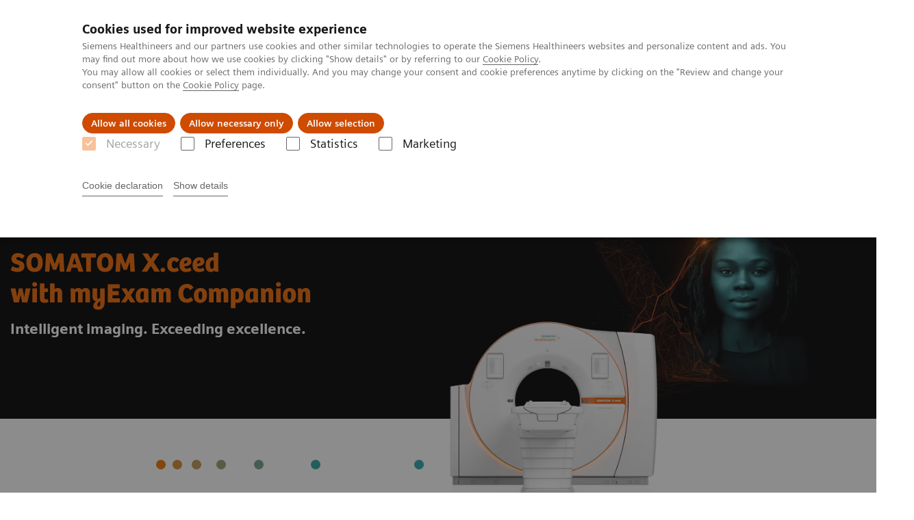

--- FILE ---
content_type: text/html; charset=utf-8
request_url: https://www.siemens-healthineers.com/en-ae/computed-tomography/somatom/somatom-x-platform/somatom-x-ceed
body_size: 16449
content:
<!DOCTYPE html>
<html lang="en">
  <head>
    <meta charset="utf-8" />
    <meta name="viewport" content="width=device-width, initial-scale=1" />
    <meta name="generator" content="Scrivito by JustRelate Group GmbH (scrivito.com)" />
    <meta name="app-version" content="v3.131.2-b4394a6f" />
    
          <title data-react-helmet="true">SOMATOM X.ceed with myExam Companion</title>
          <meta data-react-helmet="true" name="prerender-status-code" content="200"/><meta data-react-helmet="true" name="description" content="Experience our single-source CT scan machine SOMATOM X.cite with myExam Companion. Expand your clinical range in CT imaging and unlock the full potential of your CT scanner."/><meta data-react-helmet="true" property="og:url" content="https://www.siemens-healthineers.com/en-ae/computed-tomography/somatom/somatom-x-platform/somatom-x-ceed"/><meta data-react-helmet="true" property="og:type" content="website"/><meta data-react-helmet="true" property="og:title" content="SOMATOM X.ceed"/><meta data-react-helmet="true" property="og:description" content="Intelligent imaging. Exceeding excellence."/><meta data-react-helmet="true" name="twitter:card" content="summary_large_image"/><meta data-react-helmet="true" property="coveo.type" content="ProductPage"/><meta data-react-helmet="true" property="coveo.market" content="uae"/><meta data-react-helmet="true" property="coveo.language" content="ar"/><meta data-react-helmet="true" property="coveo.image" content="https://marketing.webassets.siemens-healthineers.com/1800000000032086/c1fca457912c/v/7f2e39efca2a/Dummy-Image-1-1_1800000000032086.png?nowebp=1"/><meta data-react-helmet="true" property="DC.Type" content="Text"/><meta data-react-helmet="true" property="DC.Title" content="SOMATOM X.ceed with myExam Companion"/><meta data-react-helmet="true" name="DC.Description" content="Experience our single-source CT scan machine SOMATOM X.cite with myExam Companion. Expand your clinical range in CT imaging and unlock the full potential of your CT scanner."/><meta data-react-helmet="true" property="DC.Language" content="en"/><meta data-react-helmet="true" property="DC.Date.Created" content="2021-05-06"/><meta data-react-helmet="true" property="DC.Modified" content="2025-05-25"/><meta data-react-helmet="true" property="DC.Rights" content="2026"/><meta data-react-helmet="true" property="DC.Identifier" content="ba15080900939928"/><meta data-react-helmet="true" name="releaseInformation" content="HOOD05162003276949"/><meta data-react-helmet="true" name="domo.ba" content="DI"/><meta data-react-helmet="true" name="domo.bl" content="CT"/>
          <link data-react-helmet="true" rel="preconnect" href="https://api.scrivito.com"/><link data-react-helmet="true" rel="preconnect" href="https://api.scrivito.com" crossorigin=""/><link data-react-helmet="true" rel="dns-prefetch" href="https://api.scrivito.com"/><link data-react-helmet="true" rel="preconnect" href="https://marketing.webassets.siemens-healthineers.com"/><link data-react-helmet="true" rel="dns-prefetch" href="https://marketing.webassets.siemens-healthineers.com"/><link data-react-helmet="true" rel="preconnect" href="https://consentcdn.cookiebot.eu"/><link data-react-helmet="true" rel="dns-prefetch" href="https://consentcdn.cookiebot.eu"/><link data-react-helmet="true" rel="preconnect" href="https://w3.siemens.com"/><link data-react-helmet="true" rel="dns-prefetch" href="https://w3.siemens.com"/><link data-react-helmet="true" rel="preconnect" href="https://static.adlytics.net"/><link data-react-helmet="true" rel="dns-prefetch" href="https://static.adlytics.net"/><link data-react-helmet="true" rel="icon" type="image/x-icon" href="/assets/favicon.fc898baf7497271798bb68e97c98ad46.ico"/><link data-react-helmet="true" rel="icon" type="image/png" href="/assets/favicon-16x16.bb88869dfd3132d0d864dd1dfdb1855a.png"/><link data-react-helmet="true" rel="icon" type="image/png" href="/assets/favicon-32x32.4c49270e2ce1e113a90c81f39aa6be23.png"/><link data-react-helmet="true" rel="icon" type="image/png" href="/assets/favicon-96x96.e194f92070e12a3960e7593aa0b13ac3.png"/><link data-react-helmet="true" rel="icon" type="image/png" href="/assets/favicon-160x160.263b25b9fc9cb6d3950ceb676f9a463f.png"/><link data-react-helmet="true" rel="icon" type="image/png" href="/assets/favicon-192x192.e3831e35ce2fcd49c5fcd9364a0e7ef3.png"/><link data-react-helmet="true" rel="icon" type="image/png" href="/assets/favicon-196x196.496a1cccfb5e52a5433561349d6ed87b.png"/><link data-react-helmet="true" rel="apple-touch-icon" type="image/png" href="/assets/apple-touch-icon.7c347aba2e96a3af753448fe0bdcf618.png"/><link data-react-helmet="true" rel="apple-touch-icon" type="image/png" href="/assets/apple-touch-icon-57x57.ac6481ccb2c25f4dc67b89937128a002.png"/><link data-react-helmet="true" rel="apple-touch-icon" type="image/png" href="/assets/apple-touch-icon-60x60.7c347aba2e96a3af753448fe0bdcf618.png"/><link data-react-helmet="true" rel="apple-touch-icon" type="image/png" href="/assets/apple-touch-icon-72x72.57e04b38e06a6b1998a3e8971d6e4b63.png"/><link data-react-helmet="true" rel="apple-touch-icon" type="image/png" href="/assets/apple-touch-icon-76x76.f12032f2ce79323a7303275be94cf6bf.png"/><link data-react-helmet="true" rel="apple-touch-icon" type="image/png" href="/assets/apple-touch-icon-114x114.f21436505f7b50e15a825d31d80274c1.png"/><link data-react-helmet="true" rel="apple-touch-icon" type="image/png" href="/assets/apple-touch-icon-152x152.3dba5ab1c4c5cae49a5a335471f8394f.png"/><link data-react-helmet="true" rel="apple-touch-icon" type="image/png" href="/assets/apple-touch-icon-120x120.629e950ef47227b18a6238d3631dbce8.png"/><link data-react-helmet="true" rel="apple-touch-icon" type="image/png" href="/assets/apple-touch-icon-128x128.ede2ad6c6e8de167b4becd6a90187536.png"/><link data-react-helmet="true" rel="apple-touch-icon" type="image/png" href="/assets/apple-touch-icon-144x144.ef107ca31e702d50bf8840a4e05e19e8.png"/><link data-react-helmet="true" rel="apple-touch-icon" type="image/png" href="/assets/apple-touch-icon-180x180.363d7c51de4c0f731709ec1dc601b74d.png"/><link data-react-helmet="true" rel="apple-touch-icon" type="image/png" href="/assets/apple-touch-icon-precomposed.ac6481ccb2c25f4dc67b89937128a002.png"/><link data-react-helmet="true" rel="msapplication-square70x70logo" type="image/png" href="/assets/win8-tile-70x70.eeb9a7d26b9c5f399c511240e8a490cf.png"/><link data-react-helmet="true" rel="msapplication-square144x144logo" type="image/png" href="/assets/win8-tile-144x144.ef107ca31e702d50bf8840a4e05e19e8.png"/><link data-react-helmet="true" rel="msapplication-square150x150logo" type="image/png" href="/assets/win8-tile-150x150.4200be52f6b731a43adabe831c4adfcb.png"/><link data-react-helmet="true" rel="msapplication-wide310x150logo" type="image/png" href="/assets/win8-tile-310x150.49a77951f382edb3bb6d95abdd8666fd.png"/><link data-react-helmet="true" rel="msapplication-square310x310logo" type="image/png" href="/assets/win8-tile-310x310.3e005901483bd0064083393988ff886b.png"/><link data-react-helmet="true" rel="canonical" href="https://www.siemens-healthineers.com/en-ae/computed-tomography/somatom/somatom-x-platform/somatom-x-ceed"/><link data-react-helmet="true" rel="preload" as="image" href="https://marketing.webassets.siemens-healthineers.com/bd032d09b3e53711/a81a9fe349d3/v/8568a4c2e487/siemens-healthineers_ct_somatom-x-platform_keyvisual.jpg" imagesrcset="https://marketing.webassets.siemens-healthineers.com/bd032d09b3e53711/a81a9fe349d3/v/248f3b7d2bbe/siemens-healthineers_ct_somatom-x-platform_keyvisual.jpg 512w, https://marketing.webassets.siemens-healthineers.com/bd032d09b3e53711/a81a9fe349d3/v/187b44572874/siemens-healthineers_ct_somatom-x-platform_keyvisual.jpg 1024w, https://marketing.webassets.siemens-healthineers.com/bd032d09b3e53711/a81a9fe349d3/v/8568a4c2e487/siemens-healthineers_ct_somatom-x-platform_keyvisual.jpg 1448w, https://marketing.webassets.siemens-healthineers.com/bd032d09b3e53711/a81a9fe349d3/v/de57c333e596/siemens-healthineers_ct_somatom-x-platform_keyvisual.jpg 2048w"/>
          <script data-react-helmet="true" type="application/ld+json">{"@context":"https://schema.org","@type":"VideoObject","name":"Elite performance from door to diagnosis","embedUrl":"https://players.brightcove.net/2744552178001/default_default/index.html?videoId=6306262707112","description":"Learn about the key characteristics of SOMATOM X.ceed that enable excellent clinical decisions and elite performance."}</script><script data-react-helmet="true" type="application/ld+json">{"@context":"https://schema.org","@type":"VideoObject","name":"Intelligent navigation for enhanced consistency","embedUrl":"https://players.brightcove.net/2744552178001/default_default/index.html?videoId=6306263380112","description":"Find out how myExam Companion facilitates scans and workflows by providing automated guidance."}</script><script data-react-helmet="true" type="application/ld+json">{"@context":"https://schema.org","@type":"VideoObject","name":"Targeted needle path planning and guidance","embedUrl":"https://players.brightcove.net/2744552178001/default_default/index.html?videoId=6306262709112","description":"Check out how myNeedle Companion supports users in CT-guided interventions."}</script><script data-react-helmet="true" type="application/ld+json">{"@context":"https://schema.org","@type":"VideoObject","name":"Patient-friendly design with an 82 cm bore","embedUrl":"https://players.brightcove.net/2744552178001/default_default/index.html?videoId=6306264079112","description":"Discover how our system design makes patients relax throughout any exam."}</script><script data-react-helmet="true" type="application/ld+json">{"@context":"https://schema.org","@type":"VideoObject","name":"Learn how SOMATOM X.ceed with myExam Companion facilitates scans and workflows.","embedUrl":"https://players.brightcove.net/2744552178001/default_default/index.html?videoId=6305868668112","description":"Learn how SOMATOM X.ceed with myExam Companion facilitates scans and workflows."}</script><script data-react-helmet="true" type="application/ld+json">{"@context":"https://schema.org","@type":"VideoObject","name":"Discover how myExam Companion boosts workflow efficiency in emergency imaging.","embedUrl":"https://players.brightcove.net/2744552178001/default_default/index.html?videoId=6305869185112","description":"Discover how myExam Companion boosts workflow efficiency in emergency imaging."}</script><script data-react-helmet="true" type="application/ld+json">{"@context":"https://schema.org","@type":"VideoObject","name":"Explore how myNeedle Companion with SOMATOM X.ceed simplifies targeted needle placement even in complex cases.","embedUrl":"https://players.brightcove.net/2744552178001/default_default/index.html?videoId=6305869064112","description":"Explore how myNeedle Companion with SOMATOM X.ceed simplifies targeted needle placement even in complex cases."}</script><script data-react-helmet="true" type="application/ld+json">{"@context":"https://schema.org","@type":"VideoObject","name":"Discover how the patient-friendly design of the SOMATOM X.ceed CT scanner helps patients relax.","embedUrl":"https://players.brightcove.net/2744552178001/default_default/index.html?videoId=6305866901112","description":"Discover how the patient-friendly design of the SOMATOM X.ceed CT scanner helps patients relax."}</script><script data-react-helmet="true" type="application/ld+json">{"@context":"https://schema.org","@type":"VideoObject","name":"Listen to our patient Francisco Javier Cubo and his experience during a CT scan.","embedUrl":"https://players.brightcove.net/2744552178001/default_default/index.html?videoId=6267422096001","description":"Listen to our patient Francisco Javier Cubo and his experience during a CT scan."}</script><script data-react-helmet="true" type="application/ld+json">{"@context":"https://schema.org","@type":"VideoObject","name":"Find out how low our new multi-purpose table can be lowered for easy patient access.","embedUrl":"https://players.brightcove.net/2744552178001/default_default/index.html?videoId=6267422095001","description":"Find out how low our new multi-purpose table can be lowered for easy patient access."}</script><script data-react-helmet="true" type="application/ld+json">{"@context":"https://schema.org","@type":"VideoObject","name":"Find out how you can drive standardization across modalities throughout your institution with our digital solutions and fully integrated Companions.","embedUrl":"https://players.brightcove.net/2744552178001/default_default/index.html?videoId=6305868982112","description":"Find out how you can drive standardization across modalities throughout your institution with our digital solutions and fully integrated Companions."}</script><script data-react-helmet="true" type="application/ld+json">{"@context":"https://schema.org","@type":"VideoObject","name":"teamplay","embedUrl":"https://players.brightcove.net/2744552178001/default_default/index.html?videoId=6297899996001","description":"teamplay Protocols allows easy protocol management and remote editing. It streamlines protocol rollouts and thus facilitates standardization. The non-interruptive protocols editing is only available for select Siemens Healthineers CT scanners."}</script><script data-react-helmet="true" type="application/ld+json">{"@context":"https://schema.org","@type":"VideoObject","name":"Universally available across your modalities: myNeedle Companion brings a universal workflow and user interface to selected CT and angiography systems. More Information","embedUrl":"https://players.brightcove.net/2744552178001/default_default/index.html?videoId=6311577728112","description":"Universally available across your modalities: myNeedle Companion brings a universal workflow and user interface to selected CT and angiography systems. More Information"}</script><script data-react-helmet="true" type="application/ld+json">{"@context":"https://schema.org","@type":"VideoObject","name":"Dr. Michael Kostrzewa talks about myNeedle Companion on SOMATOM X.ceed","embedUrl":"https://players.brightcove.net/2744552178001/default_default/index.html?videoId=6277204392001","description":"Dr. Michael Kostrzewa talks about myNeedle Companion on SOMATOM X.ceed"}</script><script data-react-helmet="true" type="application/ld+json">{"@context":"https://schema.org","@type":"VideoObject","name":"PD Dr. med. Matthias May","embedUrl":"https://players.brightcove.net/2744552178001/default_default/index.html?videoId=6305866611112","description":"Listen to what PD Dr. med. Matthias May has to say about the strengths of SOMATOM X.ceed with myExam Companion in emergency radiology."}</script><script data-react-helmet="true" type="application/ld+json">{"@context":"https://schema.org","@type":"VideoObject","name":"Dr. Peter Brader talks about SOMATOM X.ceed and myExam Companion","embedUrl":"https://players.brightcove.net/2744552178001/default_default/index.html?videoId=6277206922001","description":"Dr. Peter Brader talks about SOMATOM X.ceed and myExam Companion"}</script><script data-react-helmet="true" type="application/ld+json">{"@context":"https://schema.org","@type":"VideoObject","name":"Dr. Sebastian Brandner ","embedUrl":"https://players.brightcove.net/2744552178001/default_default/index.html?videoId=6305869970112","description":"Find out how the skull unfolding feature of the SOMATOM X.ceed CT scanner supports neurosurgeons like Dr. Sebastian Brandner in promptly evaluating surgery."}</script><script data-react-helmet="true" type="application/ld+json">{"@context":"https://schema.org","@type":"VideoObject","name":"Dr. Torsten Birkholz","embedUrl":"https://players.brightcove.net/2744552178001/default_default/index.html?videoId=6305869078112","description":"Discover why anaesthesiologist Dr. Torsten Birkholz appreciates the large bore of the SOMATOM X.ceed CT scanner."}</script><script data-react-helmet="true" type="application/ld+json">{"@context":"https://schema.org","@type":"VideoObject","name":"Anton Haase","embedUrl":"https://players.brightcove.net/2744552178001/default_default/index.html?videoId=6305870171112","description":"Find out why Anton Haase, a technician in the emergency department, thinks myExam Satellite aids in the scan process."}</script><script data-react-helmet="true" type="application/ld+json">{"@context":"https://schema.org","@type":"VideoObject","name":"SOMATOM X.ceed","embedUrl":"https://players.brightcove.net/2744552178001/default_default/index.html?videoId=6305868406112","description":"Find out how SOMATOM X.ceed masters even challenging clinical situations with ease."}</script><script data-react-helmet="true" type="application/ld+json">{"@context":"https://schema.org","@type":"VideoObject","name":"SOMATOM X.ceed","embedUrl":"https://players.brightcove.net/2744552178001/default_default/index.html?videoId=6305868994112","description":"Experience how you can master the most challenging cases at low dose – with the benchmark scanner metrics of SOMATOM X.ceed."}</script><script data-react-helmet="true" type="application/ld+json">
        {
          "@context": "http://schema.org",
          "@type" : "WebPage",
          "url" : "https://www.siemens-healthineers.com/en-ae/computed-tomography/somatom/somatom-x-platform/somatom-x-ceed"
        }
        </script><script data-react-helmet="true" id="Cookiebot" src="https://consent.cookiebot.eu/uc.js" data-cbid="746f1272-7cf9-443c-9b81-03a7b0a181b7" type="text/javascript" nonce="" async=""></script>
        
    <link rel="stylesheet" href="/assets/index.e2ccf56971bcab4d3ff5.css" />
  </head>
  <body >
    <div id="application" data-scrivito-prerendering-obj-id="ba15080900939928"><div class="content-wrapper"><header data-ste-chapter="header"><div class="application-bar"><div class="application-bar__container display-flex align-items-center justify-content-end"><div class="hidden-md-down"><div data-testid="top-link" class="application-bar__top-links row"><div class="col-12"><div class="meta-menu"><a class="application-bar__top-link meta-menu__link meta-menu__item" href="/en-ae/careers" target="_blank">Careers</a><a class="application-bar__top-link meta-menu__link meta-menu__item" target="_blank" href="https://www.siemens-healthineers.com/investor-relations">Investor Relations</a><a class="application-bar__top-link meta-menu__link meta-menu__item" href="/press-room">Press Room</a></div></div></div></div></div><div class="application-bar__container"><div class="application-bar__logo" data-ste-component="logo"><a aria-label="" href="/en-ae"><div class="logo"></div></a></div><div class="application-bar__app-identifier"></div><div class="application-bar__additional-functions"><form data-ste-component="search"><div class="textfield textfield--with-postfix search-field search-field--outlined margin-bottom-0 mobile-expandable"><input name="search" type="search" arial-label="search" class="textfield__input search-field__input" spellcheck="false" autoComplete="off" placeholder="Search" value=""/><button class="textfield__postfix search-field__button search-field__button-submit" tabindex="-1" aria-label="search"><i class="icon-search"></i></button></div></form></div><div data-testid="meta-menu" class="application-bar__meta-menu"><div class="meta-menu"><ul class="bare-list meta-menu__list"><li data-testid="country-header-link" class="meta-menu__item country-selection__header-link"><button class="meta-menu__link"><img width="26" height="26" class="flag-image" src="/flags/svg/ae.svg" alt="ae" loading="lazy"/><span class="meta-menu__title country-selection__header-link-title">AE</span></button></li><li class="meta-menu__item" data-ste-component="contact"><a class="meta-menu__link" href="/en-ae/how-can-we-help-you"><i class="icon-email"></i><span class="meta-menu__title">Contact</span></a></li></ul></div></div></div></div><div class="navigation-bar navigation-bar--dark desktop" data-ste-component="navigation"><div class="navigation-bar__container"><div class="navigation-bar__panel"><div class="navigation-bar__wrapper"><button class="navigation-bar__toggle-button"><i class="icon-burger"></i></button><div class="navigation-bar__app-identifier"></div></div></div><div class="navigation-bar__menu navigation-bar__menu--lvl1"><ul class="bare-list navigation-bar__list navigation-bar__list--lvl1"><li class="navigation-bar__item navigation-bar__item--lvl1"><a class="navigation-bar__link navigation-bar__link--lvl1" data-ste-component-state="Products &amp; Services" href="/en-ae/products-services"><span class="navigation-bar__label">Products & Services</span><button class="navigation-bar__indicator navigation-bar__indicator--lvl1"><i class="icon-arrow-right"></i></button></a><div class="navigation-bar__menu navigation-bar__menu--lvl2"><button class="button button--link navigation-bar__back-button"><i class="icon-arrow-left"></i></button><a class="h5 navigation-bar__header" data-ste-component-state="Products &amp; Services" href="/en-ae/products-services">Products & Services</a></div></li><li class="navigation-bar__item navigation-bar__item--lvl1"><a class="navigation-bar__link navigation-bar__link--lvl1" data-ste-component-state="Clinical Fields" href="/en-ae/clinical-specialities"><span class="navigation-bar__label">Clinical Fields</span><button class="navigation-bar__indicator navigation-bar__indicator--lvl1"><i class="icon-arrow-right"></i></button></a><div class="navigation-bar__menu navigation-bar__menu--lvl2"><button class="button button--link navigation-bar__back-button"><i class="icon-arrow-left"></i></button><a class="h5 navigation-bar__header" data-ste-component-state="Clinical Fields" href="/en-ae/clinical-specialities">Clinical Fields</a></div></li><li class="navigation-bar__item navigation-bar__item--lvl1"><a class="navigation-bar__link navigation-bar__link--lvl1" data-ste-component-state="About us" href="/en-ae/about"><span class="navigation-bar__label">About us</span><button class="navigation-bar__indicator navigation-bar__indicator--lvl1"><i class="icon-arrow-right"></i></button></a><div class="navigation-bar__menu navigation-bar__menu--lvl2"><button class="button button--link navigation-bar__back-button"><i class="icon-arrow-left"></i></button><a class="h5 navigation-bar__header" data-ste-component-state="About us" href="/en-ae/about">About us</a></div></li></ul></div></div></div></header><main><section class="padding-top-1 padding-bottom-1 bg-color-black" data-ste-chapter="breadcrumbs"><div class="container"><div class="row"><div class="col-12"><ol class="bare-list breadcrumbs margin-bottom-0" vocab="https://schema.org/" typeof="BreadcrumbList"><li class="breadcrumbs__item" property="itemListElement" typeof="ListItem"><a property="item" typeof="WebPage" href="/en-ae"><span property="name">Home</span></a><meta property="position" content="1"/></li><li class="breadcrumbs__item" property="itemListElement" typeof="ListItem"><a property="item" typeof="WebPage" href="/en-ae/medical-imaging"><span property="name">Medical Imaging</span></a><meta property="position" content="2"/></li><li class="breadcrumbs__item" property="itemListElement" typeof="ListItem"><a property="item" typeof="WebPage" href="/en-ae/computed-tomography"><span property="name">Computed Tomography</span></a><meta property="position" content="3"/></li><li class="breadcrumbs__item" property="itemListElement" typeof="ListItem"><span property="name">SOMATOM X.ceed</span><meta property="position" content="4"/></li></ol></div></div></div></section><div><section data-testid="hero-block" class="hero-block overflow-hidden with-cutout margin-bottom-1" id="hero-block" data-ste-component="hero-block"><div class="width-100 bg-color-black"><div class="container"><div class="row justify-content-center"><div class="col-12"><div class="row"><div class="col-12 col-lg-6 order-lg-2"><div class="aspect-ratio-16x9 aspect-ratio--cover bg-color-black"><div><div><img src="https://marketing.webassets.siemens-healthineers.com/bd032d09b3e53711/a81a9fe349d3/v/8568a4c2e487/siemens-healthineers_ct_somatom-x-platform_keyvisual.jpg" srcSet="https://marketing.webassets.siemens-healthineers.com/bd032d09b3e53711/a81a9fe349d3/v/248f3b7d2bbe/siemens-healthineers_ct_somatom-x-platform_keyvisual.jpg 512w,https://marketing.webassets.siemens-healthineers.com/bd032d09b3e53711/a81a9fe349d3/v/187b44572874/siemens-healthineers_ct_somatom-x-platform_keyvisual.jpg 1024w,https://marketing.webassets.siemens-healthineers.com/bd032d09b3e53711/a81a9fe349d3/v/8568a4c2e487/siemens-healthineers_ct_somatom-x-platform_keyvisual.jpg 1448w,https://marketing.webassets.siemens-healthineers.com/bd032d09b3e53711/a81a9fe349d3/v/de57c333e596/siemens-healthineers_ct_somatom-x-platform_keyvisual.jpg 2048w," alt="SOMATOM X.ceed with myExam Companion"/></div></div></div></div><div class="hero-block__panel order-lg-1 col-12 col-lg-6"><div class="hero-block__content"><div class="row headlines"><div class="col"><div class="hero-block__headings"><h1><span class="hero-block__title display-block">SOMATOM X.ceed <br>with myExam Companion&nbsp;</span><span class="h5 hero-block__subtitle display-block is-sm-white"><p>Intelligent imaging. Exceeding excellence.&nbsp;</p><p></p></span></h1></div></div></div></div></div></div></div></div></div></div><div class="width-100 hero-block__description-container"><div class="container padding-bottom-1"><div class="row justify-content-center"><div class="col-12"><div class="row"><div class="col-6"><div class="hero-block__pulse"><div class="row"><div class="col-sm-8 offset-sm-0 col-10 offset-1 "><div class="dot-pulse"><div class="dot-pulse__item"></div><div class="dot-pulse__item"></div><div class="dot-pulse__item"></div><div class="dot-pulse__item"></div><div class="dot-pulse__item"></div><div class="dot-pulse__item"></div><div class="dot-pulse__item"></div></div></div></div></div></div><div class="col-12 col-lg-6"><div class="hero-block__cutout-image"><div class="aspect-ratio-16x9 aspect-ratio--contain"><img src="https://marketing.webassets.siemens-healthineers.com/ff1e59dfd5018ae8/73de2f3dd079/v/bb50463ae12c/computed-tomography-singles-ource-ct_somatom-X.ceed-hero.png" srcSet="https://marketing.webassets.siemens-healthineers.com/ff1e59dfd5018ae8/73de2f3dd079/v/4acfd68ecdf7/computed-tomography-singles-ource-ct_somatom-X.ceed-hero.png 512w,https://marketing.webassets.siemens-healthineers.com/ff1e59dfd5018ae8/73de2f3dd079/v/0112662368e2/computed-tomography-singles-ource-ct_somatom-X.ceed-hero.png 1024w,https://marketing.webassets.siemens-healthineers.com/ff1e59dfd5018ae8/73de2f3dd079/v/bb50463ae12c/computed-tomography-singles-ource-ct_somatom-X.ceed-hero.png 1448w,https://marketing.webassets.siemens-healthineers.com/ff1e59dfd5018ae8/73de2f3dd079/v/8dd32b429ddf/computed-tomography-singles-ource-ct_somatom-X.ceed-hero.png 2048w," alt="SOMATOM X.ceed"/></div></div></div></div><div class="hero-block__text wysiwyg"><div class="row"><div class="col-12 col-lg-8"><div><p><br/></p><p>As the number and complexity of radiological procedures increases, demands on staff are reaching unsustainable levels. This continues to impact consistent image quality. Although our advanced CT scanners have the potential to expand precision medicine, too often this potential remains untapped – especially in challenging clinical situations such as emergency imaging and advanced CT interventions.</p></div></div></div></div></div></div></div></div></section></div><div id="main-content"><div data-testid="content-block" id="card-columns-614401ee" class="content-module animation-container card-columns  has-entered"><div class="container"><div class="row"><div class="col"><div class="wysiwyg"></div></div></div><div class="row card-columns__cards"><div class="col-12 col-lg-4 card-columns__item"><div class="card__column animation-container__item" style="transition-delay:0s"><div><div class="fading-card" data-ste-component="fading-card"><div class=""><div class="card card--fading"><div class="card__overlay"><div class="card__image "><div class="aspect-ratio-1x1 aspect-ratio--cover"><img src="https://marketing.webassets.siemens-healthineers.com/5e22603fc3c5da14/21e388e713f3/v/2eb81dd74ff4/CT-machine_SOMATOM-Xceed_emergency-imaging.jpg" srcSet="https://marketing.webassets.siemens-healthineers.com/5e22603fc3c5da14/21e388e713f3/v/56502ffd2eb9/CT-machine_SOMATOM-Xceed_emergency-imaging.jpg 512w,https://marketing.webassets.siemens-healthineers.com/5e22603fc3c5da14/21e388e713f3/v/faa3d9e645c8/CT-machine_SOMATOM-Xceed_emergency-imaging.jpg 1024w,https://marketing.webassets.siemens-healthineers.com/5e22603fc3c5da14/21e388e713f3/v/2eb81dd74ff4/CT-machine_SOMATOM-Xceed_emergency-imaging.jpg 1448w,https://marketing.webassets.siemens-healthineers.com/5e22603fc3c5da14/21e388e713f3/v/2eb81dd74ff4/CT-machine_SOMATOM-Xceed_emergency-imaging.jpg 2048w," alt="Emergency imaging with SOMATOM X.ceed" loading="lazy"/></div></div><div class="card__body"><div class="wysiwyg" tag="div"><p><b>Emergency imaging</b></p></div></div></div><div class="card__back"><div class="card__image "></div><div class="card__body wysiwyg"><div class="wysiwyg"><p><b>Emergency imaging</b></p><p>In 2019, <b>39% of all CT procedures </b>were performed on an emergency basis.*</p>



<p><sup>* </sup><sub>IMV (2019): CT Market Outlook Report.</sub></p></div></div></div></div></div></div></div></div></div><div class="col-12 col-lg-4 card-columns__item"><div class="card__column animation-container__item" style="transition-delay:0.2s"><div><div class="fading-card" data-ste-component="fading-card"><div class=""><div class="card card--fading"><div class="card__overlay"><div class="card__image "><div class="aspect-ratio-1x1 aspect-ratio--cover"><img src="https://marketing.webassets.siemens-healthineers.com/603dc3aa156d2d51/21a54661a946/v/a8ea53f14aec/CT-machine_SOMATOM-Xceed_cardiac-CT-03.jpg" srcSet="https://marketing.webassets.siemens-healthineers.com/603dc3aa156d2d51/21a54661a946/v/98315caa639d/CT-machine_SOMATOM-Xceed_cardiac-CT-03.jpg 512w,https://marketing.webassets.siemens-healthineers.com/603dc3aa156d2d51/21a54661a946/v/be5880886b50/CT-machine_SOMATOM-Xceed_cardiac-CT-03.jpg 1024w,https://marketing.webassets.siemens-healthineers.com/603dc3aa156d2d51/21a54661a946/v/a8ea53f14aec/CT-machine_SOMATOM-Xceed_cardiac-CT-03.jpg 1448w,https://marketing.webassets.siemens-healthineers.com/603dc3aa156d2d51/21a54661a946/v/a8ea53f14aec/CT-machine_SOMATOM-Xceed_cardiac-CT-03.jpg 2048w," alt="Cardiac CT with SOMATOM X.ceed" loading="lazy"/></div></div><div class="card__body"><div class="wysiwyg" tag="div"><p><b>Cardiac CT</b></p></div></div></div><div class="card__back"><div class="card__image "></div><div class="card__body wysiwyg"><div class="wysiwyg"><p><b>Cardiac CT</b></p><p>From 2011 to 2019, CTAs increased by 13%, while other <b>cardiac procedures more than doubled,</b> from 1.4 to 3.0 m.*</p>



<p><sup>*</sup><sub> IMV (2019): CT Market Outlook Report.</sub></p></div></div></div></div></div></div></div></div></div><div class="col-12 col-lg-4 card-columns__item"><div class="card__column animation-container__item" style="transition-delay:0.4s"><div><div class="fading-card" data-ste-component="fading-card"><div class=""><div class="card card--fading"><div class="card__overlay"><div class="card__image "><div class="aspect-ratio-1x1 aspect-ratio--cover"><img src="https://marketing.webassets.siemens-healthineers.com/1b0d4ab2425c9806/4b647976b98b/v/c2bbb8c3aab8/CT-machine_SOMATOM-Xceed_CT-interventions.jpg" srcSet="https://marketing.webassets.siemens-healthineers.com/1b0d4ab2425c9806/4b647976b98b/v/c265acb5df38/CT-machine_SOMATOM-Xceed_CT-interventions.jpg 512w,https://marketing.webassets.siemens-healthineers.com/1b0d4ab2425c9806/4b647976b98b/v/6e55955ecd42/CT-machine_SOMATOM-Xceed_CT-interventions.jpg 1024w,https://marketing.webassets.siemens-healthineers.com/1b0d4ab2425c9806/4b647976b98b/v/c2bbb8c3aab8/CT-machine_SOMATOM-Xceed_CT-interventions.jpg 1448w,https://marketing.webassets.siemens-healthineers.com/1b0d4ab2425c9806/4b647976b98b/v/c2bbb8c3aab8/CT-machine_SOMATOM-Xceed_CT-interventions.jpg 2048w," alt="CT interventions with SOMATOM X.ceed" loading="lazy"/></div></div><div class="card__body"><div class="wysiwyg" tag="div"><p><b>Interventions</b></p></div></div></div><div class="card__back"><div class="card__image "></div><div class="card__body wysiwyg"><div class="wysiwyg"><p><b>Interventions</b></p><p>Almost half of sites in the USA performed at least <b>three CT-guided interventions per day.</b>*</p>



<p><sup>*</sup><sub> IMV (2019): CT Benchmark Report 2019.</sub></p></div></div></div></div></div></div></div></div></div></div><div class="row"><div class="col"></div></div></div></div><div><div data-testid="content-module" id="text-media-4c79f62a" data-ste-component="text-media-4c79f62a" class="content-module content-module--text-and-media "><div class="container"><div class="row justify-content-center"><div class="col-12"><div class="row"><div class="col-12 col-md-10 col-lg-8"><div class="content-module__text wysiwyg"><div><p>SOMATOM X.ceed is a high-resolution, high-speed, low-dose CT scanner with the category-best imaging chain. With the unique guidance of myExam Companion and myNeedle Companion it enables excellent clinical decisions in the most challenging clinical situations – and elite performance of CT and personnel. Find out how you can expand precision medicine and improve patient experience with SOMATOM X.ceed.</p>



<p>SOMATOM X.ceed exceeds excellence in computed tomography with:</p>

<ul><li><a data-ste-link-id="2849642839.ntent/text-media-4c79f62a:2077560224.349d3#text-media-01c71aa5:2917362184" href="/en-ae/computed-tomography/somatom/somatom-x-platform/somatom-x-ceed#text-media-01c71aa5">Intelligent navigation for enhanced consistency</a></li><li><a data-ste-link-id="2849642839.ntent/text-media-4c79f62a:1663146520.349d3#text-media-3143a4ab:3725833566" href="/en-ae/computed-tomography/somatom/somatom-x-platform/somatom-x-ceed#text-media-3143a4ab">Patient-friendly design with an 82 cm bore</a></li><li><a data-ste-link-id="2849642839.ntent/text-media-4c79f62a:3339861974.xceed#text-media-3114fbb8:1882452530" href="/en-ae/computed-tomography/somatom/somatom-x-platform/somatom-x-ceed#text-media-3114fbb8">Elite performance from door to diagnosis</a></li><li><a data-ste-link-id="2849642839.ntent/text-media-4c79f62a:3528879494.349d3#text-media-b6da7d67:3020109498" href="/en-ae/computed-tomography/somatom/somatom-x-platform/somatom-x-ceed#text-media-b6da7d67">Consistent standards across your institution</a></li></ul>
</div></div></div></div></div></div></div></div></div><div data-testid="card-slider" id="interviews" class="content-module"><div class="container"><div class="row"><div class="col-12"><h3 class="margin-top-0">&nbsp;Discover what our product managers and designers have to say</h3><div class="margin-bottom-p">Whether key scanner characteristics, intelligent navigation, needle path planning and guidance, or scanner design – get firsthand background information from the product managers and designers behind SOMATOM X.ceed.</div></div><div class="col-12"><div data-testid="card-slider" class="card-slider"><div class="carousel" data-testid="component:carousel"><div class="carousel__container"><div class="carousel__body"><div class="carousel__slider"><div class="slick-slider slick-initialized" dir="ltr"><button class="slick-arrow slick-prev slick-disabled">Prev</button><div class="slick-list"><div class="slick-track" style="width:133.33333333333334%;left:0%"><div data-index="0" class="slick-slide slick-active slick-current" tabindex="-1" aria-hidden="false" style="outline:none;width:25%"><div><div class="card-slider__item" tabindex="-1" style="width:100%;display:inline-block"><div class="card"><div class="card__image "><div><div></div></div></div><div class="card__body"><h4 class="card__title"><p>Elite performance from door to diagnosis</p></h4><div class="wysiwyg" tag="div"><p>Learn about the key characteristics of SOMATOM X.ceed that enable excellent clinical decisions and elite performance.</p></div></div></div></div></div></div><div data-index="1" class="slick-slide slick-active" tabindex="-1" aria-hidden="false" style="outline:none;width:25%"><div><div class="card-slider__item" tabindex="-1" style="width:100%;display:inline-block"><div class="card"><div class="card__image "><div><div></div></div></div><div class="card__body"><h4 class="card__title"><p>Intelligent navigation for enhanced consistency</p></h4><div class="wysiwyg" tag="div"><p>Find out how myExam Companion facilitates scans and workflows by providing automated guidance.</p></div></div></div></div></div></div><div data-index="2" class="slick-slide slick-active" tabindex="-1" aria-hidden="false" style="outline:none;width:25%"><div><div class="card-slider__item" tabindex="-1" style="width:100%;display:inline-block"><div class="card"><div class="card__image "><div><div></div></div></div><div class="card__body"><h4 class="card__title"><p>Targeted needle path planning and guidance</p></h4><div class="wysiwyg" tag="div"><p>Check out how myNeedle Companion supports users in CT-guided interventions.</p></div></div></div></div></div></div><div data-index="3" class="slick-slide" tabindex="-1" aria-hidden="true" style="outline:none;width:25%"><div><div class="card-slider__item" tabindex="-1" style="width:100%;display:inline-block"><div class="card"><div class="card__image "><div><div></div></div></div><div class="card__body"><h4 class="card__title"><p>Patient-friendly design with an 82 cm bore</p></h4><div class="wysiwyg" tag="div"><p>Discover how our system design makes patients relax throughout any exam.</p></div></div></div></div></div></div></div></div><button class="slick-arrow slick-next">Next</button></div></div></div><div class="carousel__footer"><div class="carousel__dot-navigation"><div class="carousel-dot-navigation"><div class="carousel-dot-navigation__container"><div class="carousel-dot-navigation__dot-list" style="transform:translate3d(-0px, 0, 0)"><button class="carousel-dot-navigation__dot is-active"></button><button class="carousel-dot-navigation__dot"></button><button class="carousel-dot-navigation__dot"></button><button class="carousel-dot-navigation__dot"></button></div></div></div></div></div></div></div></div><div class="overlay card-fullscreen" role="dialog" aria-modal="true" aria-hidden="true"><div class="overlay__container"><button type="button" class="button button--control overlay__close icon-close " data-dismiss="overlay"></button><div class="overlay__body"></div></div></div></div></div></div></div></div><div data-ste-chapter="inpage-navigation" class="inpage-navigation--legacy sticky-panel"><div><div></div><div data-testid="inpage-navigation" class="collection-navigation inpage-navigation inpage-navigation--legacy sticky-panel__element"><div class=""><div class="container"><div class="row justify-content-center"><div class="col-12"><div class="inpage-navigation__panel"><div class="inpage-navigation__container"><div class="container padding-0"><div class="row"><div class="col-12 col-md-8 col-lg-9 col-xl-10"><div class="navigation-scroller"><div class="navigation-scroller__scrollable"><ul class="collection-navigation__link-list display-flex"><a class="collection-navigation__link" href="#FEATURES_BENEFITS-4126269e" data-link-id="inav-FEATURES_BENEFITS-4126269e" data-ste-inpage-nav="Features &amp; Benefits">Features & Benefits</a><a class="collection-navigation__link" href="#CLINICAL_USE-6f024318" data-link-id="inav-CLINICAL_USE-6f024318" data-ste-inpage-nav="Clinical Use">Clinical Use</a><a class="collection-navigation__link" href="#TECHNICAL_DETAILS-848fd8ad" data-link-id="inav-TECHNICAL_DETAILS-848fd8ad" data-ste-inpage-nav="Technical Details">Technical Details</a></ul></div></div></div></div></div></div><span class="inpage-navigation__cta"></span></div></div></div></div></div></div></div><div><div><section id="FEATURES_BENEFITS-4126269e" class="" data-ste-chapter="FEATURES_BENEFITS"><div class="container"><div class="row justify-content-center"><div class="col-12"><h2>Features &amp; Benefits</h2></div></div></div><div><div id="hotspot-image-7cbca9d1" class="content-module hotspot-image " data-ste-component="hotspot-7cbca9d1"><div class="container"><div class="row"><div class="col-12 col-lg-10"><div class="hotspots"><div class="hotspots__image-container"><img src="https://marketing.webassets.siemens-healthineers.com/f22074a4be0f841a/a945b81c9d3f/v/b2bf566990a7/CT-machine_SOMATOM-Xceed_details.jpg" srcSet="https://marketing.webassets.siemens-healthineers.com/f22074a4be0f841a/a945b81c9d3f/v/29555c44fc76/CT-machine_SOMATOM-Xceed_details.jpg 512w,https://marketing.webassets.siemens-healthineers.com/f22074a4be0f841a/a945b81c9d3f/v/7ebae454b950/CT-machine_SOMATOM-Xceed_details.jpg 1024w,https://marketing.webassets.siemens-healthineers.com/f22074a4be0f841a/a945b81c9d3f/v/b2bf566990a7/CT-machine_SOMATOM-Xceed_details.jpg 1448w,https://marketing.webassets.siemens-healthineers.com/f22074a4be0f841a/a945b81c9d3f/v/b2bf566990a7/CT-machine_SOMATOM-Xceed_details.jpg 2048w," alt="" loading="lazy" class="hotspots__image"/><button class="button button--control hotspots__toggle-button font-size-small" style="top:18%;left:48%" draggable="false"><i class="icon-plus"></i></button><span class="button--control__label label--left " style="top:18%;left:48%"><p>FAST 3D Camera</p></span><button class="button button--control font-size-small hotspots__scroll-button" style="top:18%;left:48%" draggable="false"><i class="icon-plus"></i></button><button class="button button--control hotspots__toggle-button font-size-small" style="top:28%;left:47%" draggable="false"><i class="icon-plus"></i></button><span class="button--control__label " style="top:28%;left:47%"><p>myExam Companion</p></span><button class="button button--control font-size-small hotspots__scroll-button" style="top:28%;left:47%" draggable="false"><i class="icon-plus"></i></button><button class="button button--control hotspots__toggle-button font-size-small" style="top:35%;left:53%" draggable="false"><i class="icon-plus"></i></button><span class="button--control__label " style="top:35%;left:53%"><p>myNeedle Companion</p></span><button class="button button--control font-size-small hotspots__scroll-button" style="top:35%;left:53%" draggable="false"><i class="icon-plus"></i></button><button class="button button--control hotspots__toggle-button font-size-small" style="top:41%;left:51%" draggable="false"><i class="icon-plus"></i></button><span class="button--control__label " style="top:41%;left:51%"><p>Vectron® X-ray tube</p></span><button class="button button--control font-size-small hotspots__scroll-button" style="top:41%;left:51%" draggable="false"><i class="icon-plus"></i></button><button class="button button--control hotspots__toggle-button font-size-small" style="top:46%;left:64%" draggable="false"><i class="icon-plus"></i></button><span class="button--control__label " style="top:46%;left:64%"><p>GO technologies</p></span><button class="button button--control font-size-small hotspots__scroll-button" style="top:46%;left:64%" draggable="false"><i class="icon-plus"></i></button><button class="button button--control hotspots__toggle-button font-size-small" style="top:47%;left:45%" draggable="false"><i class="icon-plus"></i></button><span class="button--control__label label--left " style="top:47%;left:45%">Large 82 cm bore</span><button class="button button--control font-size-small hotspots__scroll-button" style="top:47%;left:45%" draggable="false"><i class="icon-plus"></i></button><button class="button button--control hotspots__toggle-button font-size-small" style="top:60%;left:55%" draggable="false"><i class="icon-plus"></i></button><span class="button--control__label " style="top:60%;left:55%"><p>Multi-purpose patient table</p></span><button class="button button--control font-size-small hotspots__scroll-button" style="top:60%;left:55%" draggable="false"><i class="icon-plus"></i></button><button class="button button--control hotspots__toggle-button font-size-small" style="top:61%;left:42%" draggable="false"><i class="icon-plus"></i></button><span class="button--control__label label--left " style="top:61%;left:42%"><p>Low kV imaging and Tin Filter</p></span><button class="button button--control font-size-small hotspots__scroll-button" style="top:61%;left:42%" draggable="false"><i class="icon-plus"></i></button><button class="button button--control hotspots__toggle-button font-size-small" style="top:55%;left:38%" draggable="false"><i class="icon-plus"></i></button><span class="button--control__label label--left " style="top:55%;left:38%"><p>Stellar<sup>Infinity</sup> detector</p></span><button class="button button--control font-size-small hotspots__scroll-button" style="top:55%;left:38%" draggable="false"><i class="icon-plus"></i></button><button class="button button--control hotspots__toggle-button font-size-small" style="top:41%;left:38%" draggable="false"><i class="icon-plus"></i></button><span class="button--control__label label--left " style="top:41%;left:38%"><p>Mobile Workflow</p></span><button class="button button--control font-size-small hotspots__scroll-button" style="top:41%;left:38%" draggable="false"><i class="icon-plus"></i></button><button class="button button--control hotspots__toggle-button font-size-small" style="top:37%;left:45%" draggable="false"><i class="icon-plus"></i></button><span class="button--control__label label--left " style="top:37%;left:45%"><p>VPI and Patient Observation Camera</p></span><button class="button button--control font-size-small hotspots__scroll-button" style="top:37%;left:45%" draggable="false"><i class="icon-plus"></i></button></div><ol class="list list--block hotspots__list"></ol></div></div><div class="overlay" role="dialog" aria-modal="true" aria-hidden="true"><div class="overlay__container"><button type="button" class="button button--control overlay__close icon-close " data-dismiss="overlay"></button><div class="overlay__body"></div></div></div></div></div></div><div><div data-testid="content-module" id="intelligent-navigation" data-ste-component="text-media-01c71aa5" class="content-module content-module--text-and-media  padding-top-1"><div class="container"><div class="row justify-content-center"><div class="col-12"><div class="row"><div class="col-12 col-md-4 order-2"><div class="content-module__media"><div class="position-relative"><div class="slick-slider slick-initialized" dir="ltr"><div class="slick-list"><div class="slick-track" style="width:500%;left:-100%"><div data-index="-1" tabindex="-1" class="slick-slide slick-cloned" aria-hidden="true" style="width:20%"><div><figure class="margin-bottom-0"><div class="aspect-ratio-16x9 aspect-ratio--cover"><img src="https://marketing.webassets.siemens-healthineers.com/dc1867fb3d203303/e74978c859f3/v/952da1d15537/siemens-healthineers_CT_SOMATOM-Xceed_myNeedle-Companion.jpg" srcSet="https://marketing.webassets.siemens-healthineers.com/dc1867fb3d203303/e74978c859f3/v/5a286f6ad19e/siemens-healthineers_CT_SOMATOM-Xceed_myNeedle-Companion.jpg 512w,https://marketing.webassets.siemens-healthineers.com/dc1867fb3d203303/e74978c859f3/v/a9e41add5184/siemens-healthineers_CT_SOMATOM-Xceed_myNeedle-Companion.jpg 1024w,https://marketing.webassets.siemens-healthineers.com/dc1867fb3d203303/e74978c859f3/v/952da1d15537/siemens-healthineers_CT_SOMATOM-Xceed_myNeedle-Companion.jpg 1448w,https://marketing.webassets.siemens-healthineers.com/dc1867fb3d203303/e74978c859f3/v/cf3c9d5daafc/siemens-healthineers_CT_SOMATOM-Xceed_myNeedle-Companion.jpg 2048w," alt="Support for CT interventions" loading="lazy"/></div><figcaption><span><p>myNeedle Companion</p></span></figcaption></figure></div></div><div data-index="0" class="slick-slide slick-active slick-current" tabindex="-1" aria-hidden="false" style="outline:none;width:20%"><div><figure class="margin-bottom-0"><div class="aspect-ratio-16x9 aspect-ratio--cover"><img src="https://marketing.webassets.siemens-healthineers.com/4150110e60cfa74a/b242ddc1d8b7/v/16e1570365f7/siemens-healthineers_CT_SOMATOM-Xceed_myExam-Companion.jpg" srcSet="https://marketing.webassets.siemens-healthineers.com/4150110e60cfa74a/b242ddc1d8b7/v/b349155d7681/siemens-healthineers_CT_SOMATOM-Xceed_myExam-Companion.jpg 512w,https://marketing.webassets.siemens-healthineers.com/4150110e60cfa74a/b242ddc1d8b7/v/e00cc9e16a50/siemens-healthineers_CT_SOMATOM-Xceed_myExam-Companion.jpg 1024w,https://marketing.webassets.siemens-healthineers.com/4150110e60cfa74a/b242ddc1d8b7/v/16e1570365f7/siemens-healthineers_CT_SOMATOM-Xceed_myExam-Companion.jpg 1448w,https://marketing.webassets.siemens-healthineers.com/4150110e60cfa74a/b242ddc1d8b7/v/acf161bc911d/siemens-healthineers_CT_SOMATOM-Xceed_myExam-Companion.jpg 2048w," alt="Easier navigation with myExam Companion and SOMATOM X.ceed" loading="lazy"/></div><figcaption><span><p>myExam Companion</p></span></figcaption></figure></div></div><div data-index="1" class="slick-slide" tabindex="-1" aria-hidden="true" style="outline:none;width:20%"><div><figure class="margin-bottom-0"><div class="aspect-ratio-16x9 aspect-ratio--cover"><img src="https://marketing.webassets.siemens-healthineers.com/dc1867fb3d203303/e74978c859f3/v/952da1d15537/siemens-healthineers_CT_SOMATOM-Xceed_myNeedle-Companion.jpg" srcSet="https://marketing.webassets.siemens-healthineers.com/dc1867fb3d203303/e74978c859f3/v/5a286f6ad19e/siemens-healthineers_CT_SOMATOM-Xceed_myNeedle-Companion.jpg 512w,https://marketing.webassets.siemens-healthineers.com/dc1867fb3d203303/e74978c859f3/v/a9e41add5184/siemens-healthineers_CT_SOMATOM-Xceed_myNeedle-Companion.jpg 1024w,https://marketing.webassets.siemens-healthineers.com/dc1867fb3d203303/e74978c859f3/v/952da1d15537/siemens-healthineers_CT_SOMATOM-Xceed_myNeedle-Companion.jpg 1448w,https://marketing.webassets.siemens-healthineers.com/dc1867fb3d203303/e74978c859f3/v/cf3c9d5daafc/siemens-healthineers_CT_SOMATOM-Xceed_myNeedle-Companion.jpg 2048w," alt="Support for CT interventions" loading="lazy"/></div><figcaption><span><p>myNeedle Companion</p></span></figcaption></figure></div></div><div data-index="2" tabindex="-1" class="slick-slide slick-cloned" aria-hidden="true" style="width:20%"><div><figure class="margin-bottom-0"><div class="aspect-ratio-16x9 aspect-ratio--cover"><img src="https://marketing.webassets.siemens-healthineers.com/4150110e60cfa74a/b242ddc1d8b7/v/16e1570365f7/siemens-healthineers_CT_SOMATOM-Xceed_myExam-Companion.jpg" srcSet="https://marketing.webassets.siemens-healthineers.com/4150110e60cfa74a/b242ddc1d8b7/v/b349155d7681/siemens-healthineers_CT_SOMATOM-Xceed_myExam-Companion.jpg 512w,https://marketing.webassets.siemens-healthineers.com/4150110e60cfa74a/b242ddc1d8b7/v/e00cc9e16a50/siemens-healthineers_CT_SOMATOM-Xceed_myExam-Companion.jpg 1024w,https://marketing.webassets.siemens-healthineers.com/4150110e60cfa74a/b242ddc1d8b7/v/16e1570365f7/siemens-healthineers_CT_SOMATOM-Xceed_myExam-Companion.jpg 1448w,https://marketing.webassets.siemens-healthineers.com/4150110e60cfa74a/b242ddc1d8b7/v/acf161bc911d/siemens-healthineers_CT_SOMATOM-Xceed_myExam-Companion.jpg 2048w," alt="Easier navigation with myExam Companion and SOMATOM X.ceed" loading="lazy"/></div><figcaption><span><p>myExam Companion</p></span></figcaption></figure></div></div><div data-index="3" tabindex="-1" class="slick-slide slick-cloned" aria-hidden="true" style="width:20%"><div><figure class="margin-bottom-0"><div class="aspect-ratio-16x9 aspect-ratio--cover"><img src="https://marketing.webassets.siemens-healthineers.com/dc1867fb3d203303/e74978c859f3/v/952da1d15537/siemens-healthineers_CT_SOMATOM-Xceed_myNeedle-Companion.jpg" srcSet="https://marketing.webassets.siemens-healthineers.com/dc1867fb3d203303/e74978c859f3/v/5a286f6ad19e/siemens-healthineers_CT_SOMATOM-Xceed_myNeedle-Companion.jpg 512w,https://marketing.webassets.siemens-healthineers.com/dc1867fb3d203303/e74978c859f3/v/a9e41add5184/siemens-healthineers_CT_SOMATOM-Xceed_myNeedle-Companion.jpg 1024w,https://marketing.webassets.siemens-healthineers.com/dc1867fb3d203303/e74978c859f3/v/952da1d15537/siemens-healthineers_CT_SOMATOM-Xceed_myNeedle-Companion.jpg 1448w,https://marketing.webassets.siemens-healthineers.com/dc1867fb3d203303/e74978c859f3/v/cf3c9d5daafc/siemens-healthineers_CT_SOMATOM-Xceed_myNeedle-Companion.jpg 2048w," alt="Support for CT interventions" loading="lazy"/></div><figcaption><span><p>myNeedle Companion</p></span></figcaption></figure></div></div></div></div></div></div></div></div><div class="col-12 col-md-8 col-lg-4 col-lg-6"><h3 class="content-module__title content-tag"><span>Intelligent navigation for enhanced consistency</span></h3><div class="content-module__text wysiwyg"><div><p>No matter the user, patient, or throughput, our Companions guide users through even time-critical procedures, including emergencies and CT interventions. This helps them interact easily, naturally, and precisely with both patient and technology.</p></div></div></div></div></div></div></div></div></div><div data-testid="card-slider" id="card-slider-d0c1d463" class="content-module"><div class="container"><div class="row"><div class="col-12"></div><div class="col-12"><div data-testid="card-slider" class="card-slider"><div class="carousel" data-testid="component:carousel"><div class="carousel__container"><div class="carousel__body"><div class="carousel__slider"><div class="slick-slider slick-initialized"><div class="slick-list"><div class="slick-track" style="width:100%;left:0%"><div data-index="0" class="slick-slide slick-active slick-current" tabindex="-1" aria-hidden="false" style="outline:none;width:33.333333333333336%"><div><div class="card-slider__item" tabindex="-1" style="width:100%;display:inline-block"><div class="card"><div class="card__image "><div><div></div></div></div><div class="card__body"><div class="wysiwyg" tag="div"><p>Learn how SOMATOM X.ceed with myExam Companion facilitates scans and workflows.</p></div></div></div></div></div></div><div data-index="1" class="slick-slide slick-active" tabindex="-1" aria-hidden="false" style="outline:none;width:33.333333333333336%"><div><div class="card-slider__item" tabindex="-1" style="width:100%;display:inline-block"><div class="card"><div class="card__image "><div><div></div></div></div><div class="card__body"><div class="wysiwyg" tag="div"><p>Discover how myExam Companion boosts workflow efficiency in emergency imaging.</p></div></div></div></div></div></div><div data-index="2" class="slick-slide slick-active" tabindex="-1" aria-hidden="false" style="outline:none;width:33.333333333333336%"><div><div class="card-slider__item" tabindex="-1" style="width:100%;display:inline-block"><div class="card"><div class="card__image "><div><div></div></div></div><div class="card__body"><div class="wysiwyg" tag="div"><p>Explore how myNeedle Companion with SOMATOM X.ceed simplifies targeted needle placement even in complex cases.</p></div></div></div></div></div></div></div></div></div></div></div><div class="carousel__footer"><div class="carousel__dot-navigation"><div class="carousel-dot-navigation"><div class="carousel-dot-navigation__container"><div class="carousel-dot-navigation__dot-list" style="transform:translate3d(-0px, 0, 0)"><button class="carousel-dot-navigation__dot is-active"></button><button class="carousel-dot-navigation__dot"></button><button class="carousel-dot-navigation__dot"></button></div></div></div></div></div></div></div></div><div class="overlay card-fullscreen" role="dialog" aria-modal="true" aria-hidden="true"><div class="overlay__container"><button type="button" class="button button--control overlay__close icon-close " data-dismiss="overlay"></button><div class="overlay__body"></div></div></div></div></div></div></div><div data-testid="content-block" id="card-columns-3d02b32e" class="content-module animation-container card-columns  has-entered"><div class="container"><div class="row"><div class="col"><h3 class="card-columns__headline">Further highlights at a glance</h3><div class="wysiwyg"></div></div></div><div class="row card-columns__cards"><div class="col-12 col-md-6 col-lg-4 col-xl-3 card-columns__item"><div class="card__column animation-container__item" style="transition-delay:0s"><div><div class="fading-card" data-ste-component="fading-card"><div class=""><div class="card card--fading"><div class="card__overlay"><div class="card__image "><div class="aspect-ratio-16x9 aspect-ratio--cover"><img src="https://marketing.webassets.siemens-healthineers.com/b51c683a6f262d71/c6e7f8307536/v/a379be67ed0b/CT-machine_SOMATOM-Xceed_myExam-Satellite.jpg" srcSet="https://marketing.webassets.siemens-healthineers.com/b51c683a6f262d71/c6e7f8307536/v/213334b920f3/CT-machine_SOMATOM-Xceed_myExam-Satellite.jpg 512w,https://marketing.webassets.siemens-healthineers.com/b51c683a6f262d71/c6e7f8307536/v/4ce08baa5003/CT-machine_SOMATOM-Xceed_myExam-Satellite.jpg 1024w,https://marketing.webassets.siemens-healthineers.com/b51c683a6f262d71/c6e7f8307536/v/a379be67ed0b/CT-machine_SOMATOM-Xceed_myExam-Satellite.jpg 1448w,https://marketing.webassets.siemens-healthineers.com/b51c683a6f262d71/c6e7f8307536/v/d8f516c0bb1f/CT-machine_SOMATOM-Xceed_myExam-Satellite.jpg 2048w," alt="Read and scan in parallel" loading="lazy"/></div></div><div class="card__body"><div class="wysiwyg" tag="div"><p><b>myExam Satellite<sup> </sup> </b></p></div></div></div><div class="card__back"><div class="card__image "></div><div class="card__body wysiwyg"><div class="wysiwyg"><p><b>Read and scan in parallel</b></p>

<p>Film, create results, or read on a myExam Satellite client while work continues uninterrupted at the scanner.<br/><br/><br/><br/></p></div></div></div></div></div></div></div></div></div><div class="col-12 col-md-6 col-lg-4 col-xl-3 card-columns__item"><div class="card__column animation-container__item" style="transition-delay:0.2s"><div><div class="fading-card" data-ste-component="fading-card"><div class=""><div class="card card--fading"><div class="card__overlay"><div class="card__image "><div class="aspect-ratio-16x9 aspect-ratio--cover"><img src="https://marketing.webassets.siemens-healthineers.com/7d8d5f1820720152/f29040421905/v/fee5bb9203e1/CT-machine_SOMATOM-Xceed_brain-hermorrhage.jpg" srcSet="https://marketing.webassets.siemens-healthineers.com/7d8d5f1820720152/f29040421905/v/2a43d2710dcd/CT-machine_SOMATOM-Xceed_brain-hermorrhage.jpg 512w,https://marketing.webassets.siemens-healthineers.com/7d8d5f1820720152/f29040421905/v/fcc51146a7ed/CT-machine_SOMATOM-Xceed_brain-hermorrhage.jpg 1024w,https://marketing.webassets.siemens-healthineers.com/7d8d5f1820720152/f29040421905/v/fee5bb9203e1/CT-machine_SOMATOM-Xceed_brain-hermorrhage.jpg 1448w,https://marketing.webassets.siemens-healthineers.com/7d8d5f1820720152/f29040421905/v/f297ad1111fc/CT-machine_SOMATOM-Xceed_brain-hermorrhage.jpg 2048w," alt="Automated assistance for accurate triage" loading="lazy"/></div></div><div class="card__body"><div class="wysiwyg" tag="div"><b>Brain Hemorrhage</b></div></div></div><div class="card__back"><div class="card__image "></div><div class="card__body wysiwyg"><div class="wysiwyg"><p><b>Automated assistance for more accurate triage of hemorrhagic cases </b></p>

<p>Helps spot bleeding and prioritize a non-contrast scan by detecting and flagging up suspected intracranial hemorrhage.<br/><br/></p></div></div></div></div></div></div></div></div></div><div class="col-12 col-md-6 col-lg-4 col-xl-3 card-columns__item"><div class="card__column animation-container__item" style="transition-delay:0.4s"><div><div class="fading-card" data-ste-component="fading-card"><div class=""><div class="card card--fading"><div class="card__overlay"><div class="card__image "><div class="aspect-ratio-16x9 aspect-ratio--cover"><img src="https://marketing.webassets.siemens-healthineers.com/a36525f3293fb0ca/30e6453413c9/v/431d1a5562a5/CT-machine_SOMATOM-Xceed_skull-unfolding.jpg" srcSet="https://marketing.webassets.siemens-healthineers.com/a36525f3293fb0ca/30e6453413c9/v/4193b3640333/CT-machine_SOMATOM-Xceed_skull-unfolding.jpg 512w,https://marketing.webassets.siemens-healthineers.com/a36525f3293fb0ca/30e6453413c9/v/3cf70fffcfbc/CT-machine_SOMATOM-Xceed_skull-unfolding.jpg 1024w,https://marketing.webassets.siemens-healthineers.com/a36525f3293fb0ca/30e6453413c9/v/431d1a5562a5/CT-machine_SOMATOM-Xceed_skull-unfolding.jpg 1448w,https://marketing.webassets.siemens-healthineers.com/a36525f3293fb0ca/30e6453413c9/v/b0daaca656fd/CT-machine_SOMATOM-Xceed_skull-unfolding.jpg 2048w," alt="Unfolded, ready-to-read CT images" loading="lazy"/></div></div><div class="card__body"><div class="wysiwyg" tag="div"><p><b>Skull Unfolding<sup>  </sup></b></p></div></div></div><div class="card__back"><div class="card__image "></div><div class="card__body wysiwyg"><div class="wysiwyg"><p><b>Skull fractures and surface hematomas at a glance</b></p>

<p>Automatically displays the whole skull and brain surface in fewer unfolded ready-to-read images on one screen.<br/><br/><br/></p></div></div></div></div></div></div></div></div></div><div class="col-12 col-md-6 col-lg-4 col-xl-3 card-columns__item"><div class="card__column animation-container__item" style="transition-delay:0.6000000000000001s"><div><div class="fading-card" data-ste-component="fading-card"><div class=""><div class="card card--fading"><div class="card__overlay"><div class="card__image "><div class="aspect-ratio-16x9 aspect-ratio--cover"><img src="https://marketing.webassets.siemens-healthineers.com/6430a663146c99c3/e33344ebc25b/v/faf01f5c934d/CT-machine_SOMATOM-Xceed_trauma-layouts.jpg" srcSet="https://marketing.webassets.siemens-healthineers.com/6430a663146c99c3/e33344ebc25b/v/b2b8ed05610e/CT-machine_SOMATOM-Xceed_trauma-layouts.jpg 512w,https://marketing.webassets.siemens-healthineers.com/6430a663146c99c3/e33344ebc25b/v/d613db01b4f9/CT-machine_SOMATOM-Xceed_trauma-layouts.jpg 1024w,https://marketing.webassets.siemens-healthineers.com/6430a663146c99c3/e33344ebc25b/v/faf01f5c934d/CT-machine_SOMATOM-Xceed_trauma-layouts.jpg 1448w,https://marketing.webassets.siemens-healthineers.com/6430a663146c99c3/e33344ebc25b/v/cff963711caa/CT-machine_SOMATOM-Xceed_trauma-layouts.jpg 2048w," alt="Data sets are automatically loaded in dedicated layouts" loading="lazy"/></div></div><div class="card__body"><div class="wysiwyg" tag="div"><p><b>Trauma Layouts</b></p></div></div></div><div class="card__back"><div class="card__image "></div><div class="card__body wysiwyg"><div class="wysiwyg"><p><b>Fast and tidy data access in ED</b></p>

<p>Trauma data sets are automatically filed and loaded in dedicated layouts according to the anatomical region.<br/><br/><br/><br/></p></div></div></div></div></div></div></div></div></div></div><div class="row"><div class="col"></div></div></div></div><div data-testid="content-block" id="card-columns-8c4d89ca" class="content-module animation-container card-columns  has-entered"><div class="container"><div class="row"><div class="col"><div class="wysiwyg"></div></div></div><div class="row card-columns__cards"><div class="col-12 col-md-6 col-lg-4 col-xl-3 card-columns__item"><div class="card__column animation-container__item" style="transition-delay:0s"><div><div class="fading-card" data-ste-component="fading-card"><div class=""><div class="card card--fading"><div class="card__overlay"><div class="card__image "><div class="aspect-ratio-16x9 aspect-ratio--cover"><img src="https://marketing.webassets.siemens-healthineers.com/9ec8609a9344ccc5/8c17829caf99/v/db1272bc3890/CT-machine_SOMATOM-Xceed_Mobile-Workflow.jpg" srcSet="https://marketing.webassets.siemens-healthineers.com/9ec8609a9344ccc5/8c17829caf99/v/926a78236325/CT-machine_SOMATOM-Xceed_Mobile-Workflow.jpg 512w,https://marketing.webassets.siemens-healthineers.com/9ec8609a9344ccc5/8c17829caf99/v/82c81b6ae24d/CT-machine_SOMATOM-Xceed_Mobile-Workflow.jpg 1024w,https://marketing.webassets.siemens-healthineers.com/9ec8609a9344ccc5/8c17829caf99/v/db1272bc3890/CT-machine_SOMATOM-Xceed_Mobile-Workflow.jpg 1448w,https://marketing.webassets.siemens-healthineers.com/9ec8609a9344ccc5/8c17829caf99/v/55dabc4d31c3/CT-machine_SOMATOM-Xceed_Mobile-Workflow.jpg 2048w," alt="New way to operate your CT scan machine" loading="lazy"/></div></div><div class="card__body"><div class="wysiwyg" tag="div"><p><b>Mobile Workflow</b></p></div></div></div><div class="card__back"><div class="card__image "></div><div class="card__body wysiwyg"><div class="wysiwyg"><p><b>A whole new way to operate the scanner</b></p>

<p>Stay close to patients and keep an eye on them even when they are inside the gantry. Operate the scanner efficiently. And position every patient accurately with the FAST 3D Camera.</p></div></div></div></div></div></div></div></div></div><div class="col-12 col-md-6 col-lg-4 col-xl-3 card-columns__item"><div class="card__column animation-container__item" style="transition-delay:0.2s"><div><div class="fading-card" data-ste-component="fading-card"><div class=""><div class="card card--fading"><div class="card__overlay"><div class="card__image "><div class="aspect-ratio-16x9 aspect-ratio--cover"><img src="https://marketing.webassets.siemens-healthineers.com/ab7ce0a365b27560/b96d1629fc31/v/e67ccf1698aa/CT-machine_SOMATOM-Xceed_in-room-control.jpg" srcSet="https://marketing.webassets.siemens-healthineers.com/ab7ce0a365b27560/b96d1629fc31/v/b16927ed37d6/CT-machine_SOMATOM-Xceed_in-room-control.jpg 512w,https://marketing.webassets.siemens-healthineers.com/ab7ce0a365b27560/b96d1629fc31/v/8f19a9b475b6/CT-machine_SOMATOM-Xceed_in-room-control.jpg 1024w,https://marketing.webassets.siemens-healthineers.com/ab7ce0a365b27560/b96d1629fc31/v/e67ccf1698aa/CT-machine_SOMATOM-Xceed_in-room-control.jpg 1448w,https://marketing.webassets.siemens-healthineers.com/ab7ce0a365b27560/b96d1629fc31/v/d79af76d1dae/CT-machine_SOMATOM-Xceed_in-room-control.jpg 2048w," alt="More control, less miscommunication" loading="lazy"/></div></div><div class="card__body"><div class="wysiwyg" tag="div"><p><b>In-room control</b></p></div></div></div><div class="card__back"><div class="card__image "></div><div class="card__body wysiwyg"><div class="wysiwyg"><p><b>More control, less miscommunication</b></p>

<p>Interact with the software and system via easy-to-learn no-look tablet gestures, the i-joystick, and a full-size in-room monitor.<br/><br/><br/></p></div></div></div></div></div></div></div></div></div><div class="col-12 col-md-6 col-lg-4 col-xl-3 card-columns__item"><div class="card__column animation-container__item" style="transition-delay:0.4s"><div><div class="fading-card" data-ste-component="fading-card"><div class=""><div class="card card--fading"><div class="card__overlay"><div class="card__image "><div class="aspect-ratio-16x9 aspect-ratio--cover"><img src="https://marketing.webassets.siemens-healthineers.com/c3cd4bc3d910a9e6/516c1535cd53/v/bd037d124bac/CT-machine_SOMATOM-Xceed_myNeedle-Guide.jpg" srcSet="https://marketing.webassets.siemens-healthineers.com/c3cd4bc3d910a9e6/516c1535cd53/v/dc13558ae899/CT-machine_SOMATOM-Xceed_myNeedle-Guide.jpg 512w,https://marketing.webassets.siemens-healthineers.com/c3cd4bc3d910a9e6/516c1535cd53/v/79bd70d7daec/CT-machine_SOMATOM-Xceed_myNeedle-Guide.jpg 1024w,https://marketing.webassets.siemens-healthineers.com/c3cd4bc3d910a9e6/516c1535cd53/v/bd037d124bac/CT-machine_SOMATOM-Xceed_myNeedle-Guide.jpg 1448w,https://marketing.webassets.siemens-healthineers.com/c3cd4bc3d910a9e6/516c1535cd53/v/81fbc8fc9933/CT-machine_SOMATOM-Xceed_myNeedle-Guide.jpg 2048w," alt="Simplify planning and guiding needle procedures" loading="lazy"/></div></div><div class="card__body"><div class="wysiwyg" tag="div"><p><b>myNeedle Guide</b></p></div></div></div><div class="card__back"><div class="card__image "></div><div class="card__body wysiwyg"><div class="wysiwyg"><p><b>Simplify planning and guiding needle procedures</b></p>

<p>myNeedle Guide 2D and 3D support planning, navigation, and monitoring basic in-plane or double-angulated procedures.<br/><br/><br/></p></div></div></div></div></div></div></div></div></div><div class="col-12 col-md-6 col-lg-4 col-xl-3 card-columns__item"><div class="card__column animation-container__item" style="transition-delay:0.6000000000000001s"><div><div class="fading-card" data-ste-component="fading-card"><div class=""><div class="card card--fading"><div class="card__overlay"><div class="card__image "><div class="aspect-ratio-16x9 aspect-ratio--cover"><img src="https://marketing.webassets.siemens-healthineers.com/06b31eac62328016/26e07e1828e8/v/7e6e69eee037/CT-machine_SOMATOM-Xceed_myNeedle-Laser.jpg" srcSet="https://marketing.webassets.siemens-healthineers.com/06b31eac62328016/26e07e1828e8/v/e6a77ee49bd1/CT-machine_SOMATOM-Xceed_myNeedle-Laser.jpg 512w,https://marketing.webassets.siemens-healthineers.com/06b31eac62328016/26e07e1828e8/v/1e51e60a72db/CT-machine_SOMATOM-Xceed_myNeedle-Laser.jpg 1024w,https://marketing.webassets.siemens-healthineers.com/06b31eac62328016/26e07e1828e8/v/7e6e69eee037/CT-machine_SOMATOM-Xceed_myNeedle-Laser.jpg 1448w,https://marketing.webassets.siemens-healthineers.com/06b31eac62328016/26e07e1828e8/v/5605918ccec6/CT-machine_SOMATOM-Xceed_myNeedle-Laser.jpg 2048w," alt="Fully integrated lasers" loading="lazy"/></div></div><div class="card__body"><div class="wysiwyg" tag="div"><p><b>myNeedle Laser</b></p></div></div></div><div class="card__back"><div class="card__image "></div><div class="card__body wysiwyg"><div class="wysiwyg"><p><b>Powerful, fully integrated option</b></p>

<p>Automatic projection of the needle entry point and insertion angle, even in advanced double-angulated procedures with multiple needle paths.<br/><br/></p></div></div></div></div></div></div></div></div></div></div><div class="row"><div class="col"></div></div></div></div><div><div data-testid="content-module" id="patient-friendly-design" data-ste-component="text-media-3143a4ab" class="content-module content-module--text-and-media  padding-top-1"><div class="container"><div class="row justify-content-center"><div class="col-12"><div class="row"><div class="col-12 col-md-4 order-2"><div class="content-module__media"><div class="position-relative"><div class="slick-slider slick-initialized" dir="ltr"><div class="slick-list"><div class="slick-track" style="width:700%;left:-100%"><div data-index="-1" tabindex="-1" class="slick-slide slick-cloned" aria-hidden="true" style="width:14.285714285714286%"><div><figure class="margin-bottom-0"><div class="aspect-ratio-16x9 aspect-ratio--cover"><img src="https://marketing.webassets.siemens-healthineers.com/3524ca284973204c/22106f85f5d8/v/5e9bdae6f8f8/CT-machine_SOMATOM-Xceed_large-bore_3.jpg" srcSet="https://marketing.webassets.siemens-healthineers.com/3524ca284973204c/22106f85f5d8/v/c63d40d8ec5b/CT-machine_SOMATOM-Xceed_large-bore_3.jpg 512w,https://marketing.webassets.siemens-healthineers.com/3524ca284973204c/22106f85f5d8/v/535367e7c22e/CT-machine_SOMATOM-Xceed_large-bore_3.jpg 1024w,https://marketing.webassets.siemens-healthineers.com/3524ca284973204c/22106f85f5d8/v/5e9bdae6f8f8/CT-machine_SOMATOM-Xceed_large-bore_3.jpg 1448w,https://marketing.webassets.siemens-healthineers.com/3524ca284973204c/22106f85f5d8/v/e5f94f7f7bef/CT-machine_SOMATOM-Xceed_large-bore_3.jpg 2048w," alt="Large 82 cm bore is ideal for emergency cases" loading="lazy"/></div><figcaption><span><p>Extra room to accommodate even the most challenging patients</p></span></figcaption></figure></div></div><div data-index="0" class="slick-slide slick-active slick-current" tabindex="-1" aria-hidden="false" style="outline:none;width:14.285714285714286%"><div><figure class="margin-bottom-0"><div class="aspect-ratio-16x9 aspect-ratio--cover"><img src="https://marketing.webassets.siemens-healthineers.com/815b6c279529c1e7/5cad32de9457/v/d3c076d2fc06/CT-machine_SOMATOM-Xceed_large-bore_1.jpg" srcSet="https://marketing.webassets.siemens-healthineers.com/815b6c279529c1e7/5cad32de9457/v/425f637ab6ff/CT-machine_SOMATOM-Xceed_large-bore_1.jpg 512w,https://marketing.webassets.siemens-healthineers.com/815b6c279529c1e7/5cad32de9457/v/ae6711c6e5c7/CT-machine_SOMATOM-Xceed_large-bore_1.jpg 1024w,https://marketing.webassets.siemens-healthineers.com/815b6c279529c1e7/5cad32de9457/v/d3c076d2fc06/CT-machine_SOMATOM-Xceed_large-bore_1.jpg 1448w,https://marketing.webassets.siemens-healthineers.com/815b6c279529c1e7/5cad32de9457/v/f42e8d70f2a1/CT-machine_SOMATOM-Xceed_large-bore_1.jpg 2048w," alt="Large 82 cm bore is ideal for obese patients" loading="lazy"/></div><figcaption><span>Extra room to accommodate even the most challenging patients</span></figcaption></figure></div></div><div data-index="1" class="slick-slide" tabindex="-1" aria-hidden="true" style="outline:none;width:14.285714285714286%"><div><figure class="margin-bottom-0"><div class="aspect-ratio-16x9 aspect-ratio--cover"><img src="https://marketing.webassets.siemens-healthineers.com/b26d9051d768ae6d/e62f60dfbfed/v/0c24a8fa11d6/CT-machine_SOMATOM-Xceed_large-bore_2.jpg" srcSet="https://marketing.webassets.siemens-healthineers.com/b26d9051d768ae6d/e62f60dfbfed/v/457562efd3d4/CT-machine_SOMATOM-Xceed_large-bore_2.jpg 512w,https://marketing.webassets.siemens-healthineers.com/b26d9051d768ae6d/e62f60dfbfed/v/8fac6eb49967/CT-machine_SOMATOM-Xceed_large-bore_2.jpg 1024w,https://marketing.webassets.siemens-healthineers.com/b26d9051d768ae6d/e62f60dfbfed/v/0c24a8fa11d6/CT-machine_SOMATOM-Xceed_large-bore_2.jpg 1448w,https://marketing.webassets.siemens-healthineers.com/b26d9051d768ae6d/e62f60dfbfed/v/cfaf82394dc2/CT-machine_SOMATOM-Xceed_large-bore_2.jpg 2048w," alt="Large 82 cm bore is ideal for CT interventions" loading="lazy"/></div><figcaption><span>Extra room to accommodate even the most challenging patients</span></figcaption></figure></div></div><div data-index="2" class="slick-slide" tabindex="-1" aria-hidden="true" style="outline:none;width:14.285714285714286%"><div><figure class="margin-bottom-0"><div class="aspect-ratio-16x9 aspect-ratio--cover"><img src="https://marketing.webassets.siemens-healthineers.com/3524ca284973204c/22106f85f5d8/v/5e9bdae6f8f8/CT-machine_SOMATOM-Xceed_large-bore_3.jpg" srcSet="https://marketing.webassets.siemens-healthineers.com/3524ca284973204c/22106f85f5d8/v/c63d40d8ec5b/CT-machine_SOMATOM-Xceed_large-bore_3.jpg 512w,https://marketing.webassets.siemens-healthineers.com/3524ca284973204c/22106f85f5d8/v/535367e7c22e/CT-machine_SOMATOM-Xceed_large-bore_3.jpg 1024w,https://marketing.webassets.siemens-healthineers.com/3524ca284973204c/22106f85f5d8/v/5e9bdae6f8f8/CT-machine_SOMATOM-Xceed_large-bore_3.jpg 1448w,https://marketing.webassets.siemens-healthineers.com/3524ca284973204c/22106f85f5d8/v/e5f94f7f7bef/CT-machine_SOMATOM-Xceed_large-bore_3.jpg 2048w," alt="Large 82 cm bore is ideal for emergency cases" loading="lazy"/></div><figcaption><span><p>Extra room to accommodate even the most challenging patients</p></span></figcaption></figure></div></div><div data-index="3" tabindex="-1" class="slick-slide slick-cloned" aria-hidden="true" style="width:14.285714285714286%"><div><figure class="margin-bottom-0"><div class="aspect-ratio-16x9 aspect-ratio--cover"><img src="https://marketing.webassets.siemens-healthineers.com/815b6c279529c1e7/5cad32de9457/v/d3c076d2fc06/CT-machine_SOMATOM-Xceed_large-bore_1.jpg" srcSet="https://marketing.webassets.siemens-healthineers.com/815b6c279529c1e7/5cad32de9457/v/425f637ab6ff/CT-machine_SOMATOM-Xceed_large-bore_1.jpg 512w,https://marketing.webassets.siemens-healthineers.com/815b6c279529c1e7/5cad32de9457/v/ae6711c6e5c7/CT-machine_SOMATOM-Xceed_large-bore_1.jpg 1024w,https://marketing.webassets.siemens-healthineers.com/815b6c279529c1e7/5cad32de9457/v/d3c076d2fc06/CT-machine_SOMATOM-Xceed_large-bore_1.jpg 1448w,https://marketing.webassets.siemens-healthineers.com/815b6c279529c1e7/5cad32de9457/v/f42e8d70f2a1/CT-machine_SOMATOM-Xceed_large-bore_1.jpg 2048w," alt="Large 82 cm bore is ideal for obese patients" loading="lazy"/></div><figcaption><span>Extra room to accommodate even the most challenging patients</span></figcaption></figure></div></div><div data-index="4" tabindex="-1" class="slick-slide slick-cloned" aria-hidden="true" style="width:14.285714285714286%"><div><figure class="margin-bottom-0"><div class="aspect-ratio-16x9 aspect-ratio--cover"><img src="https://marketing.webassets.siemens-healthineers.com/b26d9051d768ae6d/e62f60dfbfed/v/0c24a8fa11d6/CT-machine_SOMATOM-Xceed_large-bore_2.jpg" srcSet="https://marketing.webassets.siemens-healthineers.com/b26d9051d768ae6d/e62f60dfbfed/v/457562efd3d4/CT-machine_SOMATOM-Xceed_large-bore_2.jpg 512w,https://marketing.webassets.siemens-healthineers.com/b26d9051d768ae6d/e62f60dfbfed/v/8fac6eb49967/CT-machine_SOMATOM-Xceed_large-bore_2.jpg 1024w,https://marketing.webassets.siemens-healthineers.com/b26d9051d768ae6d/e62f60dfbfed/v/0c24a8fa11d6/CT-machine_SOMATOM-Xceed_large-bore_2.jpg 1448w,https://marketing.webassets.siemens-healthineers.com/b26d9051d768ae6d/e62f60dfbfed/v/cfaf82394dc2/CT-machine_SOMATOM-Xceed_large-bore_2.jpg 2048w," alt="Large 82 cm bore is ideal for CT interventions" loading="lazy"/></div><figcaption><span>Extra room to accommodate even the most challenging patients</span></figcaption></figure></div></div><div data-index="5" tabindex="-1" class="slick-slide slick-cloned" aria-hidden="true" style="width:14.285714285714286%"><div><figure class="margin-bottom-0"><div class="aspect-ratio-16x9 aspect-ratio--cover"><img src="https://marketing.webassets.siemens-healthineers.com/3524ca284973204c/22106f85f5d8/v/5e9bdae6f8f8/CT-machine_SOMATOM-Xceed_large-bore_3.jpg" srcSet="https://marketing.webassets.siemens-healthineers.com/3524ca284973204c/22106f85f5d8/v/c63d40d8ec5b/CT-machine_SOMATOM-Xceed_large-bore_3.jpg 512w,https://marketing.webassets.siemens-healthineers.com/3524ca284973204c/22106f85f5d8/v/535367e7c22e/CT-machine_SOMATOM-Xceed_large-bore_3.jpg 1024w,https://marketing.webassets.siemens-healthineers.com/3524ca284973204c/22106f85f5d8/v/5e9bdae6f8f8/CT-machine_SOMATOM-Xceed_large-bore_3.jpg 1448w,https://marketing.webassets.siemens-healthineers.com/3524ca284973204c/22106f85f5d8/v/e5f94f7f7bef/CT-machine_SOMATOM-Xceed_large-bore_3.jpg 2048w," alt="Large 82 cm bore is ideal for emergency cases" loading="lazy"/></div><figcaption><span><p>Extra room to accommodate even the most challenging patients</p></span></figcaption></figure></div></div></div></div></div><button class="button button--control content-module__media-zoom icon-scale-up">Zoom</button></div></div></div><div class="col-12 col-md-8 col-lg-4 col-lg-6"><h3 class="content-module__title content-tag"><span><p>Patient-friendly design with an 82 cm bore</p></span></h3><div class="content-module__text wysiwyg"><div><p>A more natural communication with patients and our Mobile Workflow help patients relax and ease tension or anxiety – in combination with the large bore and enhanced accessibility of the new multi-purpose table.</p></div></div></div></div></div></div></div></div></div><div data-testid="card-slider" id="card-slider-b6ee6e49" class="content-module"><div class="container"><div class="row"><div class="col-12"></div><div class="col-12"><div data-testid="card-slider" class="card-slider"><div class="carousel" data-testid="component:carousel"><div class="carousel__container"><div class="carousel__body"><div class="carousel__slider"><div class="slick-slider slick-initialized"><div class="slick-list"><div class="slick-track" style="width:100%;left:0%"><div data-index="0" class="slick-slide slick-active slick-current" tabindex="-1" aria-hidden="false" style="outline:none;width:33.333333333333336%"><div><div class="card-slider__item" tabindex="-1" style="width:100%;display:inline-block"><div class="card"><div class="card__image "><div><div></div></div></div><div class="card__body"><div class="wysiwyg" tag="div"><p>Discover how the patient-friendly design of the SOMATOM X.ceed CT scanner helps patients relax.</p></div></div></div></div></div></div><div data-index="1" class="slick-slide slick-active" tabindex="-1" aria-hidden="false" style="outline:none;width:33.333333333333336%"><div><div class="card-slider__item" tabindex="-1" style="width:100%;display:inline-block"><div class="card"><div class="card__image "><div><div></div></div></div><div class="card__body"><div class="wysiwyg" tag="div"><p>Listen to our patient Francisco Javier Cubo and his experience during a CT scan.</p></div></div></div></div></div></div><div data-index="2" class="slick-slide slick-active" tabindex="-1" aria-hidden="false" style="outline:none;width:33.333333333333336%"><div><div class="card-slider__item" tabindex="-1" style="width:100%;display:inline-block"><div class="card"><div class="card__image "><div><div></div></div></div><div class="card__body"><div class="wysiwyg" tag="div"><p>Find out how low our new multi-purpose table can be lowered for easy patient access.</p></div></div></div></div></div></div></div></div></div></div></div><div class="carousel__footer"><div class="carousel__dot-navigation"><div class="carousel-dot-navigation"><div class="carousel-dot-navigation__container"><div class="carousel-dot-navigation__dot-list" style="transform:translate3d(-0px, 0, 0)"><button class="carousel-dot-navigation__dot is-active"></button><button class="carousel-dot-navigation__dot"></button><button class="carousel-dot-navigation__dot"></button></div></div></div></div></div></div></div></div><div class="overlay card-fullscreen" role="dialog" aria-modal="true" aria-hidden="true"><div class="overlay__container"><button type="button" class="button button--control overlay__close icon-close " data-dismiss="overlay"></button><div class="overlay__body"></div></div></div></div></div></div></div><div data-testid="content-block" id="card-columns-856b0ff1" class="content-module animation-container card-columns  has-entered"><div class="container"><div class="row"><div class="col"><div class="wysiwyg"></div></div></div><div class="row card-columns__cards"><div class="col-12 col-lg-4 card-columns__item"><div class="card__column animation-container__item" style="transition-delay:0s"><div><div class="fading-card" data-ste-component="fading-card"><div class=""><div class="card card--fading"><div class="card__overlay"><div class="card__image "><div class="aspect-ratio-16x9 aspect-ratio--cover"><img src="https://marketing.webassets.siemens-healthineers.com/41fe57569995f1dd/30b83ed04327/v/0d6b75fad1e2/CT-machine_SOMATOM-Xceed_extra-room.jpg" srcSet="https://marketing.webassets.siemens-healthineers.com/41fe57569995f1dd/30b83ed04327/v/403050280215/CT-machine_SOMATOM-Xceed_extra-room.jpg 512w,https://marketing.webassets.siemens-healthineers.com/41fe57569995f1dd/30b83ed04327/v/378d05af5a52/CT-machine_SOMATOM-Xceed_extra-room.jpg 1024w,https://marketing.webassets.siemens-healthineers.com/41fe57569995f1dd/30b83ed04327/v/0d6b75fad1e2/CT-machine_SOMATOM-Xceed_extra-room.jpg 1448w,https://marketing.webassets.siemens-healthineers.com/41fe57569995f1dd/30b83ed04327/v/edcc7cf1d9a7/CT-machine_SOMATOM-Xceed_extra-room.jpg 2048w," alt="Enhance patient comfort with a large bore" loading="lazy"/></div></div><div class="card__body"><div class="wysiwyg" tag="div"><p><b>Large 82 cm bore</b></p></div></div></div><div class="card__back"><div class="card__image "></div><div class="card__body wysiwyg"><div class="wysiwyg"><p><b>Extra room</b></p>

<p>The extra space helps enhance patient comfort even for obese patients, allows easy positioning of patients with reduced mobility, and offers more space for interventional procedures.</p></div></div></div></div></div></div></div></div></div><div class="col-12 col-lg-4 card-columns__item"><div class="card__column animation-container__item" style="transition-delay:0.2s"><div><div class="fading-card" data-ste-component="fading-card"><div class=""><div class="card card--fading"><div class="card__overlay"><div class="card__image "><div class="aspect-ratio-16x9 aspect-ratio--cover"><img src="https://marketing.webassets.siemens-healthineers.com/947475baf0faaad3/6e59957dde94/v/8ee4d42d1554/Moodlight_image.JPG" srcSet="https://marketing.webassets.siemens-healthineers.com/947475baf0faaad3/6e59957dde94/v/9416bce4e216/Moodlight_image.JPG 512w,https://marketing.webassets.siemens-healthineers.com/947475baf0faaad3/6e59957dde94/v/0c6c547a7454/Moodlight_image.JPG 1024w,https://marketing.webassets.siemens-healthineers.com/947475baf0faaad3/6e59957dde94/v/8ee4d42d1554/Moodlight_image.JPG 1448w,https://marketing.webassets.siemens-healthineers.com/947475baf0faaad3/6e59957dde94/v/7651bf667cc6/Moodlight_image.JPG 2048w," alt="SOMATOM_X.ceed_Moodlight " loading="lazy"/></div></div><div class="card__body"><div class="wysiwyg" tag="div"><p><b>Ring and funnel mood lights</b></p></div></div></div><div class="card__back"><div class="card__image "></div><div class="card__body wysiwyg"><div class="wysiwyg"><p><b>Impression of a bigger space</b></p>

<p>The lights create a comfortable environment and entertain your little patients. The scanner funnel lights also create the impression of a bigger space.</p></div></div></div></div></div></div></div></div></div><div class="col-12 col-lg-4 card-columns__item"><div class="card__column animation-container__item" style="transition-delay:0.4s"><div><div class="fading-card" data-ste-component="fading-card"><div class=""><div class="card card--fading"><div class="card__overlay"><div class="card__image "><div class="aspect-ratio-16x9 aspect-ratio--cover"><img src="https://marketing.webassets.siemens-healthineers.com/5ec8a37b5bba8acc/22f7c099fa91/v/ec27f108feb3/CT-machine_SOMATOM-Xceed_visual-patient-instruction.jpg" srcSet="https://marketing.webassets.siemens-healthineers.com/5ec8a37b5bba8acc/22f7c099fa91/v/eec98d0ea116/CT-machine_SOMATOM-Xceed_visual-patient-instruction.jpg 512w,https://marketing.webassets.siemens-healthineers.com/5ec8a37b5bba8acc/22f7c099fa91/v/eb95dfaa06ad/CT-machine_SOMATOM-Xceed_visual-patient-instruction.jpg 1024w,https://marketing.webassets.siemens-healthineers.com/5ec8a37b5bba8acc/22f7c099fa91/v/ec27f108feb3/CT-machine_SOMATOM-Xceed_visual-patient-instruction.jpg 1448w,https://marketing.webassets.siemens-healthineers.com/5ec8a37b5bba8acc/22f7c099fa91/v/ec27f108feb3/CT-machine_SOMATOM-Xceed_visual-patient-instruction.jpg 2048w," alt="Easy-to-follow instructions" loading="lazy"/></div></div><div class="card__body"><div class="wysiwyg" tag="div"><p><b>Visual Patient Instruction</b></p></div></div></div><div class="card__back"><div class="card__image "></div><div class="card__body wysiwyg"><div class="wysiwyg"><p><b>Easy-to-follow visual instructions</b></p>

<p>The intuitive color-coded Visual Patient Instruction (VPI) helps patients comply easily with breath-hold commands and ease the scanning procedure for hearing-impaired patients.</p></div></div></div></div></div></div></div></div></div></div><div class="row"><div class="col"></div></div></div></div><div><div data-testid="content-module" id="consistent-standards" data-ste-component="text-media-b6da7d67" class="content-module content-module--text-and-media  padding-top-1"><div class="container"><div class="row justify-content-center"><div class="col-12"><div class="row"><div class="col-12 col-md-4 order-2"><div class="content-module__media"><div class="position-relative"><div><div><figure><div class="aspect-ratio-4x3 aspect-ratio--cover"><img src="https://marketing.webassets.siemens-healthineers.com/616e5d20d79c2676/1dcd157c42c4/v/3f318bfa1246/CT-machine_SOMATOM-Xceed_Shui.jpg" srcSet="https://marketing.webassets.siemens-healthineers.com/616e5d20d79c2676/1dcd157c42c4/v/7661f16d16d7/CT-machine_SOMATOM-Xceed_Shui.jpg 512w,https://marketing.webassets.siemens-healthineers.com/616e5d20d79c2676/1dcd157c42c4/v/544897a22ad8/CT-machine_SOMATOM-Xceed_Shui.jpg 1024w,https://marketing.webassets.siemens-healthineers.com/616e5d20d79c2676/1dcd157c42c4/v/3f318bfa1246/CT-machine_SOMATOM-Xceed_Shui.jpg 1448w,https://marketing.webassets.siemens-healthineers.com/616e5d20d79c2676/1dcd157c42c4/v/9560bae9748d/CT-machine_SOMATOM-Xceed_Shui.jpg 2048w," alt="Shui: one user interface across modalities" loading="lazy"/></div><figcaption><span><p>Shui – one user interface across modalities</p></span></figcaption></figure></div></div></div></div></div><div class="col-12 col-md-8 col-lg-4 col-lg-6"><h3 class="content-module__title content-tag"><span><p>Consistent standards across your institution</p></span></h3><div class="content-module__text wysiwyg"><div><p>myExam Companion, myNeedle Companion, and Shui® – the design system of Siemens Healthineers – provide users with common interfaces across multiple modalities. Combined with our digital solutions, they can help you redefine and standardize protocols across your institution, optimizing clinical workflow, staffing schedules, results, and productivity.</p></div></div></div></div></div></div></div></div></div><div data-testid="card-slider" id="card-slider-8ee0bca7" class="content-module"><div class="container"><div class="row"><div class="col-12"></div><div class="col-12"><div data-testid="card-slider" class="card-slider"><div class="carousel" data-testid="component:carousel"><div class="carousel__container"><div class="carousel__body"><div class="carousel__slider"><div class="slick-slider slick-initialized" dir="ltr"><button class="slick-arrow slick-prev slick-disabled">Prev</button><div class="slick-list"><div class="slick-track" style="width:133.33333333333334%;left:0%"><div data-index="0" class="slick-slide slick-active slick-current" tabindex="-1" aria-hidden="false" style="outline:none;width:25%"><div><div class="card-slider__item" tabindex="-1" style="width:100%;display:inline-block"><div class="card"><div class="card__image "><div><div></div></div></div><div class="card__body"><div class="wysiwyg" tag="div"><p>Find out how you can drive standardization across modalities throughout your institution with our digital solutions and fully integrated Companions.</p></div></div></div></div></div></div><div data-index="1" class="slick-slide slick-active" tabindex="-1" aria-hidden="false" style="outline:none;width:25%"><div><div class="card-slider__item" tabindex="-1" style="width:100%;display:inline-block"><div class="card"><div class="card__image "><div><div></div></div></div><div class="card__body"><div class="wysiwyg" tag="div"><p>teamplay Protocols allows easy protocol management and remote editing. It streamlines protocol rollouts and thus facilitates standardization. The non-interruptive protocols editing is only available for select Siemens Healthineers CT scanners.</p></div></div></div></div></div></div><div data-index="2" class="slick-slide slick-active" tabindex="-1" aria-hidden="false" style="outline:none;width:25%"><div><div class="card-slider__item" tabindex="-1" style="width:100%;display:inline-block"><div class="card"><div class="card__image "><div><div><img src="https://marketing.webassets.siemens-healthineers.com/a05e9f67c04fdc6e/5395aff53de4/v/833e8b291fa0/11497_CT_mEC_Portfolio_xBL_1920x1080.jpg" srcSet="https://marketing.webassets.siemens-healthineers.com/a05e9f67c04fdc6e/5395aff53de4/v/002ac9e350ad/11497_CT_mEC_Portfolio_xBL_1920x1080.jpg 512w,https://marketing.webassets.siemens-healthineers.com/a05e9f67c04fdc6e/5395aff53de4/v/697a04b5e64b/11497_CT_mEC_Portfolio_xBL_1920x1080.jpg 1024w,https://marketing.webassets.siemens-healthineers.com/a05e9f67c04fdc6e/5395aff53de4/v/833e8b291fa0/11497_CT_mEC_Portfolio_xBL_1920x1080.jpg 1448w,https://marketing.webassets.siemens-healthineers.com/a05e9f67c04fdc6e/5395aff53de4/v/7a4b58e0b38a/11497_CT_mEC_Portfolio_xBL_1920x1080.jpg 2048w," alt="Consistent image quality across your fleet" loading="lazy"/></div></div></div><div class="card__body"><div class="wysiwyg" tag="div"><p>Automated guidance for technologists: myExam Companion helps optimize scan parameters individually for every patient – and supports consistent image quality across your fleet.</p><p><a href="/en-ae/medical-imaging/digital-transformation-of-radiology/myexam-companion" target="_blank">More Information</a></p></div></div></div></div></div></div><div data-index="3" class="slick-slide" tabindex="-1" aria-hidden="true" style="outline:none;width:25%"><div><div class="card-slider__item" tabindex="-1" style="width:100%;display:inline-block"><div class="card"><div class="card__image "><div><div></div></div></div><div class="card__body"><div class="wysiwyg" tag="div"><p>Universally available across your modalities: myNeedle Companion brings a universal workflow and user interface to selected CT and angiography systems.</p><p><a href="/en-ae/angio/options-and-upgrades/clinical-software-applications/myneedle-companion" target="_blank">More Information</a></p></div></div></div></div></div></div></div></div><button class="slick-arrow slick-next">Next</button></div></div></div><div class="carousel__footer"><div class="carousel__dot-navigation"><div class="carousel-dot-navigation"><div class="carousel-dot-navigation__container"><div class="carousel-dot-navigation__dot-list" style="transform:translate3d(-0px, 0, 0)"><button class="carousel-dot-navigation__dot is-active"></button><button class="carousel-dot-navigation__dot"></button><button class="carousel-dot-navigation__dot"></button><button class="carousel-dot-navigation__dot"></button></div></div></div></div></div></div></div></div><div class="overlay card-fullscreen" role="dialog" aria-modal="true" aria-hidden="true"><div class="overlay__container"><button type="button" class="button button--control overlay__close icon-close " data-dismiss="overlay"></button><div class="overlay__body"></div></div></div></div></div></div></div><div id="customer-voices" data-testid="multimedia-gallery" data-ste-component="multimedia-slider-customer-voices" class="content-module multimedia-gallery has-sticky-footer"><div class="container"><div class="row"><div class="col-12"><h3 class="content-module__title">Customer voices</h3><div id="scroll-anchor-customer-voices"></div><div class="carousel" data-testid="component:carousel"><div class="carousel__container"><div class="carousel__body"><div class="carousel__header"><div class="carousel__control-panel"><div class="carousel-control-panel"><button class="carousel-control-panel__button"><i class="icon-arrow-left-large"></i></button><div class="carousel-control-panel__status-label"><span class="carousel-control-panel__current-slide-number">1</span><span class="carousel-control-panel__divider">/</span><span class="carousel-control-panel__total-slide-number">6</span></div><button class="carousel-control-panel__button"><i class="icon-arrow-right-large"></i></button></div></div><div class="carousel__category-navigation"><div class="carousel-category-navigation" data-testid="component:carousel-category-navigation"><div class="navigation-scroller"><div class="navigation-scroller__scrollable"><div class="carousel-category-navigation__item-list"><div class="carousel-category-navigation-item is-active"><span class="carousel-category-navigation-item__name content-tag"><p>Dr. Michael Kostrzewa&nbsp;</p></span><span class="carousel-category-navigation-item__slides-count">01</span></div><div class="carousel-category-navigation-item"><span class="carousel-category-navigation-item__name content-tag"><p>PD Dr. med. Matthias May</p></span><span class="carousel-category-navigation-item__slides-count">01</span></div><div class="carousel-category-navigation-item"><span class="carousel-category-navigation-item__name content-tag"><p>Dr. Peter Brader</p></span><span class="carousel-category-navigation-item__slides-count">01</span></div><div class="carousel-category-navigation-item"><span class="carousel-category-navigation-item__name content-tag"><p>Dr. Sebastian Brandner</p></span><span class="carousel-category-navigation-item__slides-count">01</span></div><div class="carousel-category-navigation-item"><span class="carousel-category-navigation-item__name content-tag"><p>Dr. Torsten Birkholz</p></span><span class="carousel-category-navigation-item__slides-count">01</span></div><div class="carousel-category-navigation-item"><span class="carousel-category-navigation-item__name content-tag">Anton Haase</span><span class="carousel-category-navigation-item__slides-count">01</span></div></div></div></div></div></div></div><div class="carousel__slider"><div class="slick-slider slick-initialized" dir="ltr"><div class="slick-list"><div class="slick-track" style="width:1300%;left:-100%"><div data-index="-1" tabindex="-1" class="slick-slide slick-cloned" aria-hidden="true" style="width:7.6923076923076925%"><div><div data-testid="multimedia-gallery-item" class="multimedia-gallery-item"><div class="row justify-content-center"><div class="col-12 col-md-6"><div><div></div></div></div><div class="col-12 col-md-6"><div class="wysiwyg margin-bottom-1"><p>Find out why Anton Haase, a technician in the emergency department, thinks myExam Satellite aids in the scan process.</p></div></div></div></div></div></div><div data-index="0" class="slick-slide slick-active slick-current" tabindex="-1" aria-hidden="false" style="outline:none;width:7.6923076923076925%"><div><div data-testid="multimedia-gallery-item" class="multimedia-gallery-item"><div class="row justify-content-center"><div class="col-12 col-md-6"><div><div></div></div></div><div class="col-12 col-md-6"><div class="wysiwyg margin-bottom-1"><p>Listen to Dr. Michael Kostrzewa and learn which main benefit myNeedle Companion on SOMATOM X.ceed offers for CT-guided intervention.</p></div></div></div></div></div></div><div data-index="1" class="slick-slide" tabindex="-1" aria-hidden="true" style="outline:none;width:7.6923076923076925%"><div><div data-testid="multimedia-gallery-item" class="multimedia-gallery-item"><div class="row justify-content-center"><div class="col-12 col-md-6"><div><div></div></div></div><div class="col-12 col-md-6"><div class="wysiwyg margin-bottom-1"><p>Listen to what PD Dr. med. Matthias May has to say about the strengths of SOMATOM X.ceed with myExam Companion in emergency radiology.</p></div></div></div></div></div></div><div data-index="2" class="slick-slide" tabindex="-1" aria-hidden="true" style="outline:none;width:7.6923076923076925%"><div><div data-testid="multimedia-gallery-item" class="multimedia-gallery-item"><div class="row justify-content-center"><div class="col-12 col-md-6"><div><div></div></div></div><div class="col-12 col-md-6"><div class="wysiwyg margin-bottom-1"><p>Find out how SOMATOM X.ceed with myExam Companion supports Dr. Peter Brader and his team in the growing market of cardiac CT imaging.</p></div></div></div></div></div></div><div data-index="3" class="slick-slide" tabindex="-1" aria-hidden="true" style="outline:none;width:7.6923076923076925%"><div><div data-testid="multimedia-gallery-item" class="multimedia-gallery-item"><div class="row justify-content-center"><div class="col-12 col-md-6"><div><div></div></div></div><div class="col-12 col-md-6"><div class="wysiwyg margin-bottom-1"><p>Find out how the skull unfolding feature of the SOMATOM X.ceed CT scanner supports neurosurgeons like Dr. Sebastian Brandner in promptly evaluating surgery.</p></div></div></div></div></div></div><div data-index="4" class="slick-slide" tabindex="-1" aria-hidden="true" style="outline:none;width:7.6923076923076925%"><div><div data-testid="multimedia-gallery-item" class="multimedia-gallery-item"><div class="row justify-content-center"><div class="col-12 col-md-6"><div><div></div></div></div><div class="col-12 col-md-6"><div class="wysiwyg margin-bottom-1"><p>Discover why anaesthesiologist Dr. Torsten Birkholz appreciates the large bore of the SOMATOM X.ceed CT scanner.</p></div></div></div></div></div></div><div data-index="5" class="slick-slide" tabindex="-1" aria-hidden="true" style="outline:none;width:7.6923076923076925%"><div><div data-testid="multimedia-gallery-item" class="multimedia-gallery-item"><div class="row justify-content-center"><div class="col-12 col-md-6"><div><div></div></div></div><div class="col-12 col-md-6"><div class="wysiwyg margin-bottom-1"><p>Find out why Anton Haase, a technician in the emergency department, thinks myExam Satellite aids in the scan process.</p></div></div></div></div></div></div><div data-index="6" tabindex="-1" class="slick-slide slick-cloned" aria-hidden="true" style="width:7.6923076923076925%"><div><div data-testid="multimedia-gallery-item" class="multimedia-gallery-item"><div class="row justify-content-center"><div class="col-12 col-md-6"><div><div></div></div></div><div class="col-12 col-md-6"><div class="wysiwyg margin-bottom-1"><p>Listen to Dr. Michael Kostrzewa and learn which main benefit myNeedle Companion on SOMATOM X.ceed offers for CT-guided intervention.</p></div></div></div></div></div></div><div data-index="7" tabindex="-1" class="slick-slide slick-cloned" aria-hidden="true" style="width:7.6923076923076925%"><div><div data-testid="multimedia-gallery-item" class="multimedia-gallery-item"><div class="row justify-content-center"><div class="col-12 col-md-6"><div><div></div></div></div><div class="col-12 col-md-6"><div class="wysiwyg margin-bottom-1"><p>Listen to what PD Dr. med. Matthias May has to say about the strengths of SOMATOM X.ceed with myExam Companion in emergency radiology.</p></div></div></div></div></div></div><div data-index="8" tabindex="-1" class="slick-slide slick-cloned" aria-hidden="true" style="width:7.6923076923076925%"><div><div data-testid="multimedia-gallery-item" class="multimedia-gallery-item"><div class="row justify-content-center"><div class="col-12 col-md-6"><div><div></div></div></div><div class="col-12 col-md-6"><div class="wysiwyg margin-bottom-1"><p>Find out how SOMATOM X.ceed with myExam Companion supports Dr. Peter Brader and his team in the growing market of cardiac CT imaging.</p></div></div></div></div></div></div><div data-index="9" tabindex="-1" class="slick-slide slick-cloned" aria-hidden="true" style="width:7.6923076923076925%"><div><div data-testid="multimedia-gallery-item" class="multimedia-gallery-item"><div class="row justify-content-center"><div class="col-12 col-md-6"><div><div></div></div></div><div class="col-12 col-md-6"><div class="wysiwyg margin-bottom-1"><p>Find out how the skull unfolding feature of the SOMATOM X.ceed CT scanner supports neurosurgeons like Dr. Sebastian Brandner in promptly evaluating surgery.</p></div></div></div></div></div></div><div data-index="10" tabindex="-1" class="slick-slide slick-cloned" aria-hidden="true" style="width:7.6923076923076925%"><div><div data-testid="multimedia-gallery-item" class="multimedia-gallery-item"><div class="row justify-content-center"><div class="col-12 col-md-6"><div><div></div></div></div><div class="col-12 col-md-6"><div class="wysiwyg margin-bottom-1"><p>Discover why anaesthesiologist Dr. Torsten Birkholz appreciates the large bore of the SOMATOM X.ceed CT scanner.</p></div></div></div></div></div></div><div data-index="11" tabindex="-1" class="slick-slide slick-cloned" aria-hidden="true" style="width:7.6923076923076925%"><div><div data-testid="multimedia-gallery-item" class="multimedia-gallery-item"><div class="row justify-content-center"><div class="col-12 col-md-6"><div><div></div></div></div><div class="col-12 col-md-6"><div class="wysiwyg margin-bottom-1"><p>Find out why Anton Haase, a technician in the emergency department, thinks myExam Satellite aids in the scan process.</p></div></div></div></div></div></div></div></div></div></div></div><div class="carousel__footer"><div class="carousel__thumbnail-navigation"><div class="thumbnail-navigation"><div class="thumbnail-navigation__container"><div class="thumbnail-navigation__item-list"><div class="thumbnail-navigation__item is-active"><div><div></div></div></div><div class="thumbnail-navigation__item"><div><div></div></div></div><div class="thumbnail-navigation__item"><div><div></div></div></div><div class="thumbnail-navigation__item"><div><div></div></div></div><div class="thumbnail-navigation__item"><div><div></div></div></div><div class="thumbnail-navigation__item"><div><div></div></div></div></div></div></div></div><div class="carousel__control-panel"><div class="carousel-control-panel"><button class="carousel-control-panel__button"><i class="icon-arrow-left-large"></i></button><div class="carousel-control-panel__status-label"><span class="carousel-control-panel__current-slide-number">1</span><span class="carousel-control-panel__divider">/</span><span class="carousel-control-panel__total-slide-number">6</span></div><button class="carousel-control-panel__button"><i class="icon-arrow-right-large"></i></button></div></div></div></div></div></div></div></div></div></div></section></div><div><section id="CLINICAL_USE-6f024318" class="bg-color-gray-tint-5" data-ste-chapter="CLINICAL_USE"><div class="container"><div class="row justify-content-center"><div class="col-12"><h2>Clinical Use</h2></div></div></div><div><div><div data-testid="content-module" id="elite-performance" data-ste-component="text-media-3114fbb8" class="content-module content-module--text-and-media  padding-top-1"><div class="container"><div class="row justify-content-center"><div class="col-12"><div class="row"><div class="col-12 col-md-10 col-lg-8"><h3 class="content-module__title content-tag"><span><p>Elite performance from door to diagnosis</p></span></h3><div class="content-module__text wysiwyg"><div><p>While most CT systems excel in power, scan speed, spatial resolution, or temporal resolution, they compromise at least one of the other metrics. SOMATOM X.ceed benchmarks the category with an optimal combination of high temporal and spatial resolution, power, and scan speed designed to master the most challenging clinical situations at low dose. myExam Companion offers radiology teams automated guidance throughout. The result? Elite performance of both CT and personnel.</p></div></div></div></div></div></div></div></div></div><div data-testid="card-slider" id="card-slider-cfb98a54" class="content-module"><div class="container"><div class="row"><div class="col-12"></div><div class="col-12"><div data-testid="card-slider" class="card-slider"><div class="carousel" data-testid="component:carousel"><div class="carousel__container"><div class="carousel__body"><div class="carousel__slider"><div class="slick-slider slick-initialized"><div class="slick-list"><div class="slick-track" style="width:66.66666666666667%;left:0%"><div data-index="0" class="slick-slide slick-active slick-current" tabindex="-1" aria-hidden="false" style="outline:none;width:50%"><div><div class="card-slider__item" tabindex="-1" style="width:100%;display:inline-block"><div class="card"><div class="card__image "><div><div></div></div></div><div class="card__body"><div class="wysiwyg" tag="div"><p>Find out how SOMATOM X.ceed masters even challenging clinical situations with ease.</p></div></div></div></div></div></div><div data-index="1" class="slick-slide slick-active" tabindex="-1" aria-hidden="false" style="outline:none;width:50%"><div><div class="card-slider__item" tabindex="-1" style="width:100%;display:inline-block"><div class="card"><div class="card__image "><div><div></div></div></div><div class="card__body"><div class="wysiwyg" tag="div"><p>Experience how you can master the most challenging cases at low dose – with the benchmark scanner metrics of SOMATOM X.ceed.</p></div></div></div></div></div></div></div></div></div></div></div><div class="carousel__footer"><div class="carousel__dot-navigation"><div class="carousel-dot-navigation"><div class="carousel-dot-navigation__container"><div class="carousel-dot-navigation__dot-list" style="transform:translate3d(-0px, 0, 0)"><button class="carousel-dot-navigation__dot is-active"></button><button class="carousel-dot-navigation__dot"></button></div></div></div></div></div></div></div></div><div class="overlay card-fullscreen" role="dialog" aria-modal="true" aria-hidden="true"><div class="overlay__container"><button type="button" class="button button--control overlay__close icon-close " data-dismiss="overlay"></button><div class="overlay__body"></div></div></div></div></div></div></div><div id="hotspot-image-d04b112e" class="content-module hotspot-image " data-ste-component="hotspot-d04b112e"><div class="container"><div class="row"><div class="col-12 col-lg-10"><div class="hotspots"><div class="hotspots__image-container"><img src="https://marketing.webassets.siemens-healthineers.com/467f390e21f4356f/969ea49d65f3/v/97e51a625df3/CT-machine_SOMATOM-Xceed_technical-enablers.jpg" srcSet="https://marketing.webassets.siemens-healthineers.com/467f390e21f4356f/969ea49d65f3/v/e3b3c93d5107/CT-machine_SOMATOM-Xceed_technical-enablers.jpg 512w,https://marketing.webassets.siemens-healthineers.com/467f390e21f4356f/969ea49d65f3/v/66e56aec4394/CT-machine_SOMATOM-Xceed_technical-enablers.jpg 1024w,https://marketing.webassets.siemens-healthineers.com/467f390e21f4356f/969ea49d65f3/v/97e51a625df3/CT-machine_SOMATOM-Xceed_technical-enablers.jpg 1448w,https://marketing.webassets.siemens-healthineers.com/467f390e21f4356f/969ea49d65f3/v/6ae8d614fc6b/CT-machine_SOMATOM-Xceed_technical-enablers.jpg 2048w," alt="" loading="lazy" class="hotspots__image"/><button class="button button--control hotspots__toggle-button font-size-small" style="top:9%;left:10%" draggable="false"><i class="icon-plus"></i></button><span class="button--control__label " style="top:9%;left:10%"></span><button class="button button--control font-size-small hotspots__scroll-button" style="top:9%;left:10%" draggable="false"><i class="icon-plus"></i></button><button class="button button--control hotspots__toggle-button font-size-small" style="top:9%;left:90%" draggable="false"><i class="icon-plus"></i></button><span class="button--control__label bg-color-white" style="top:9%;left:90%"></span><button class="button button--control font-size-small hotspots__scroll-button" style="top:9%;left:90%" draggable="false"><i class="icon-plus"></i></button><button class="button button--control hotspots__toggle-button font-size-small" style="top:90%;left:10%" draggable="false"><i class="icon-plus"></i></button><span class="button--control__label " style="top:90%;left:10%"></span><button class="button button--control font-size-small hotspots__scroll-button" style="top:90%;left:10%" draggable="false"><i class="icon-plus"></i></button><button class="button button--control hotspots__toggle-button font-size-small" style="top:90%;left:90%" draggable="false"><i class="icon-plus"></i></button><span class="button--control__label " style="top:90%;left:90%"></span><button class="button button--control font-size-small hotspots__scroll-button" style="top:90%;left:90%" draggable="false"><i class="icon-plus"></i></button></div><ol class="list list--block hotspots__list"><li class="hotspots__item" style="top:9%;left:10%" id="b6143e0f"><div><div data-testid="content-module" id="text-media-f9b9bc64" data-ste-component="text-media-f9b9bc64" class="content-module content-module--text-and-media  padding-top-1"><div class="container"><div class="row justify-content-center"><div class="col-12"><div class="row"><div class="col-12 col-md-4"><div class="content-module__media"><div class="position-relative"><div class="slick-slider slick-initialized" dir="ltr"><div class="slick-list"><div class="slick-track" style="width:500%;left:-100%"><div data-index="-1" tabindex="-1" class="slick-slide slick-cloned" aria-hidden="true" style="width:20%"><div><figure class="margin-bottom-0"><div class="aspect-ratio-16x9 aspect-ratio--cover"><img src="https://marketing.webassets.siemens-healthineers.com/8c7d83a93643a560/d2213b6b3520/v/03b01fcedeea/CT-machine_SOMATOM-Xceed_temporal-resolution_2.jpg" srcSet="https://marketing.webassets.siemens-healthineers.com/8c7d83a93643a560/d2213b6b3520/v/a8ea43567918/CT-machine_SOMATOM-Xceed_temporal-resolution_2.jpg 512w,https://marketing.webassets.siemens-healthineers.com/8c7d83a93643a560/d2213b6b3520/v/f6c32c872867/CT-machine_SOMATOM-Xceed_temporal-resolution_2.jpg 1024w,https://marketing.webassets.siemens-healthineers.com/8c7d83a93643a560/d2213b6b3520/v/03b01fcedeea/CT-machine_SOMATOM-Xceed_temporal-resolution_2.jpg 1448w,https://marketing.webassets.siemens-healthineers.com/8c7d83a93643a560/d2213b6b3520/v/b1d660b479ee/CT-machine_SOMATOM-Xceed_temporal-resolution_2.jpg 2048w," alt="Coronary CTA" loading="lazy"/></div><figcaption></figcaption></figure></div></div><div data-index="0" class="slick-slide slick-active slick-current" tabindex="-1" aria-hidden="false" style="outline:none;width:20%"><div><figure class="margin-bottom-0"><div class="aspect-ratio-16x9 aspect-ratio--cover"><img src="https://marketing.webassets.siemens-healthineers.com/8dfdefcb60f3d4de/b48ec9bbbef4/v/f455e5716a54/CT-machine_SOMATOM-Xceed_temporal-resolution_1.jpg" srcSet="https://marketing.webassets.siemens-healthineers.com/8dfdefcb60f3d4de/b48ec9bbbef4/v/3b2a4adfc12c/CT-machine_SOMATOM-Xceed_temporal-resolution_1.jpg 512w,https://marketing.webassets.siemens-healthineers.com/8dfdefcb60f3d4de/b48ec9bbbef4/v/f0f67f5ade92/CT-machine_SOMATOM-Xceed_temporal-resolution_1.jpg 1024w,https://marketing.webassets.siemens-healthineers.com/8dfdefcb60f3d4de/b48ec9bbbef4/v/f455e5716a54/CT-machine_SOMATOM-Xceed_temporal-resolution_1.jpg 1448w,https://marketing.webassets.siemens-healthineers.com/8dfdefcb60f3d4de/b48ec9bbbef4/v/ba445b17d332/CT-machine_SOMATOM-Xceed_temporal-resolution_1.jpg 2048w," alt="Coronary CTA" loading="lazy"/></div><figcaption></figcaption></figure></div></div><div data-index="1" class="slick-slide" tabindex="-1" aria-hidden="true" style="outline:none;width:20%"><div><figure class="margin-bottom-0"><div class="aspect-ratio-16x9 aspect-ratio--cover"><img src="https://marketing.webassets.siemens-healthineers.com/8c7d83a93643a560/d2213b6b3520/v/03b01fcedeea/CT-machine_SOMATOM-Xceed_temporal-resolution_2.jpg" srcSet="https://marketing.webassets.siemens-healthineers.com/8c7d83a93643a560/d2213b6b3520/v/a8ea43567918/CT-machine_SOMATOM-Xceed_temporal-resolution_2.jpg 512w,https://marketing.webassets.siemens-healthineers.com/8c7d83a93643a560/d2213b6b3520/v/f6c32c872867/CT-machine_SOMATOM-Xceed_temporal-resolution_2.jpg 1024w,https://marketing.webassets.siemens-healthineers.com/8c7d83a93643a560/d2213b6b3520/v/03b01fcedeea/CT-machine_SOMATOM-Xceed_temporal-resolution_2.jpg 1448w,https://marketing.webassets.siemens-healthineers.com/8c7d83a93643a560/d2213b6b3520/v/b1d660b479ee/CT-machine_SOMATOM-Xceed_temporal-resolution_2.jpg 2048w," alt="Coronary CTA" loading="lazy"/></div><figcaption></figcaption></figure></div></div><div data-index="2" tabindex="-1" class="slick-slide slick-cloned" aria-hidden="true" style="width:20%"><div><figure class="margin-bottom-0"><div class="aspect-ratio-16x9 aspect-ratio--cover"><img src="https://marketing.webassets.siemens-healthineers.com/8dfdefcb60f3d4de/b48ec9bbbef4/v/f455e5716a54/CT-machine_SOMATOM-Xceed_temporal-resolution_1.jpg" srcSet="https://marketing.webassets.siemens-healthineers.com/8dfdefcb60f3d4de/b48ec9bbbef4/v/3b2a4adfc12c/CT-machine_SOMATOM-Xceed_temporal-resolution_1.jpg 512w,https://marketing.webassets.siemens-healthineers.com/8dfdefcb60f3d4de/b48ec9bbbef4/v/f0f67f5ade92/CT-machine_SOMATOM-Xceed_temporal-resolution_1.jpg 1024w,https://marketing.webassets.siemens-healthineers.com/8dfdefcb60f3d4de/b48ec9bbbef4/v/f455e5716a54/CT-machine_SOMATOM-Xceed_temporal-resolution_1.jpg 1448w,https://marketing.webassets.siemens-healthineers.com/8dfdefcb60f3d4de/b48ec9bbbef4/v/ba445b17d332/CT-machine_SOMATOM-Xceed_temporal-resolution_1.jpg 2048w," alt="Coronary CTA" loading="lazy"/></div><figcaption></figcaption></figure></div></div><div data-index="3" tabindex="-1" class="slick-slide slick-cloned" aria-hidden="true" style="width:20%"><div><figure class="margin-bottom-0"><div class="aspect-ratio-16x9 aspect-ratio--cover"><img src="https://marketing.webassets.siemens-healthineers.com/8c7d83a93643a560/d2213b6b3520/v/03b01fcedeea/CT-machine_SOMATOM-Xceed_temporal-resolution_2.jpg" srcSet="https://marketing.webassets.siemens-healthineers.com/8c7d83a93643a560/d2213b6b3520/v/a8ea43567918/CT-machine_SOMATOM-Xceed_temporal-resolution_2.jpg 512w,https://marketing.webassets.siemens-healthineers.com/8c7d83a93643a560/d2213b6b3520/v/f6c32c872867/CT-machine_SOMATOM-Xceed_temporal-resolution_2.jpg 1024w,https://marketing.webassets.siemens-healthineers.com/8c7d83a93643a560/d2213b6b3520/v/03b01fcedeea/CT-machine_SOMATOM-Xceed_temporal-resolution_2.jpg 1448w,https://marketing.webassets.siemens-healthineers.com/8c7d83a93643a560/d2213b6b3520/v/b1d660b479ee/CT-machine_SOMATOM-Xceed_temporal-resolution_2.jpg 2048w," alt="Coronary CTA" loading="lazy"/></div><figcaption></figcaption></figure></div></div></div></div></div></div></div></div><div class="col-12 col-md-8 col-lg-4 col-lg-6 order-2"><h3 class="content-module__title content-tag"><span><p>Temporal resolution&nbsp;</p></span></h3><div class="content-module__text wysiwyg"><div><p>High native temporal resolution based on the 0.25-sec. rotation time, which sets a new benchmark in single-source CT  </p><p><b>Coronary CTA <br/></b>HR: 74 bpm <br/>70 kV <br/>CTDI<sub>vol</sub>: 7.7 mGy <br/>DLP: 131 mGy*cm</p></div></div></div></div></div></div></div></div></div></li></ol></div></div><div class="overlay" role="dialog" aria-modal="true" aria-hidden="true"><div class="overlay__container"><button type="button" class="button button--control overlay__close icon-close " data-dismiss="overlay"></button><div class="overlay__body"></div></div></div></div></div></div><div id="clinical-images" data-testid="multimedia-gallery" data-ste-component="multimedia-slider-clinical-images" class="content-module multimedia-gallery has-sticky-footer multimedia-gallery--black"><div class="container"><div class="row"><div class="col-12"><h3 class="content-module__title">See for yourself what’s possible with SOMATOM X.ceed</h3><div id="scroll-anchor-clinical-images"></div><div class="carousel carousel--black" data-testid="component:carousel"><div class="carousel__container"><div class="carousel__body"><div class="carousel__header"><div class="carousel__control-panel"><div class="carousel-control-panel carousel-control-panel--black"><button class="carousel-control-panel__button"><i class="icon-arrow-left-large"></i></button><div class="carousel-control-panel__status-label"><span class="carousel-control-panel__current-slide-number">1</span><span class="carousel-control-panel__divider">/</span><span class="carousel-control-panel__total-slide-number">6</span></div><button class="carousel-control-panel__button"><i class="icon-arrow-right-large"></i></button></div></div><div class="carousel__category-navigation"><div class="carousel-category-navigation carousel-category-navigation--black" data-testid="component:carousel-category-navigation"><div class="navigation-scroller navigation-scroller--black"><div class="navigation-scroller__scrollable"><div class="carousel-category-navigation__item-list"><div class="carousel-category-navigation-item is-active"><span class="carousel-category-navigation-item__name content-tag"><p>Cardiovascular imaging</p></span><span class="carousel-category-navigation-item__slides-count">02</span></div><div class="carousel-category-navigation-item"><span class="carousel-category-navigation-item__name content-tag"><p>Lung imaging</p></span><span class="carousel-category-navigation-item__slides-count">02</span></div><div class="carousel-category-navigation-item"><span class="carousel-category-navigation-item__name content-tag"><p>Musculoskeletal imaging</p></span><span class="carousel-category-navigation-item__slides-count">01</span></div><div class="carousel-category-navigation-item"><span class="carousel-category-navigation-item__name content-tag"><p>Body imaging</p></span><span class="carousel-category-navigation-item__slides-count">01</span></div></div></div></div></div></div></div><div class="carousel__slider"><div class="slick-slider slick-initialized" dir="ltr"><div class="slick-list"><div class="slick-track" style="width:1300%;left:-100%"><div data-index="-1" tabindex="-1" class="slick-slide slick-cloned" aria-hidden="true" style="width:7.6923076923076925%"><div><div data-testid="multimedia-gallery-item" class="multimedia-gallery-item multimedia-gallery-item--black"><div class="row justify-content-center"><div class="col-12 col-md-6"><div><div><img src="https://marketing.webassets.siemens-healthineers.com/0bc37c103ed717c0/a9d58bdf3849/v/fb381f35eaa8/CT-scan-machine_CT-angiography.jpg" srcSet="https://marketing.webassets.siemens-healthineers.com/0bc37c103ed717c0/a9d58bdf3849/v/dfb80a8286f3/CT-scan-machine_CT-angiography.jpg 512w,https://marketing.webassets.siemens-healthineers.com/0bc37c103ed717c0/a9d58bdf3849/v/15d77d40d3fc/CT-scan-machine_CT-angiography.jpg 1024w,https://marketing.webassets.siemens-healthineers.com/0bc37c103ed717c0/a9d58bdf3849/v/fb381f35eaa8/CT-scan-machine_CT-angiography.jpg 1448w,https://marketing.webassets.siemens-healthineers.com/0bc37c103ed717c0/a9d58bdf3849/v/f8286404e5ab/CT-scan-machine_CT-angiography.jpg 2048w," alt="CT angiography of the legs" loading="lazy"/></div></div><div class="caption"><i>Courtesy of University Hospital Erlangen, Erlangen, Germany</i></div></div><div class="col-12 col-md-6"><h4>CT angiography of the legs in a case of peripheral vessel disease and arteriosclerosis</h4><div class="wysiwyg margin-bottom-1"><p>From static to dynamic CT angiography: The clinical need determines the scan parameter<br/></p></div></div></div></div></div></div><div data-index="0" class="slick-slide slick-active slick-current" tabindex="-1" aria-hidden="false" style="outline:none;width:7.6923076923076925%"><div><div data-testid="multimedia-gallery-item" class="multimedia-gallery-item multimedia-gallery-item--black"><div class="row justify-content-center"><div class="col-12 col-md-6"><div><div><img src="https://marketing.webassets.siemens-healthineers.com/49cb8660f62d6f08/b1f4b6f8a20c/v/6be4b5731b68/CT-scan-machine_aorta_aneurysm.jpg" srcSet="https://marketing.webassets.siemens-healthineers.com/49cb8660f62d6f08/b1f4b6f8a20c/v/82a523947bcb/CT-scan-machine_aorta_aneurysm.jpg 512w,https://marketing.webassets.siemens-healthineers.com/49cb8660f62d6f08/b1f4b6f8a20c/v/38e82debdee6/CT-scan-machine_aorta_aneurysm.jpg 1024w,https://marketing.webassets.siemens-healthineers.com/49cb8660f62d6f08/b1f4b6f8a20c/v/6be4b5731b68/CT-scan-machine_aorta_aneurysm.jpg 1448w,https://marketing.webassets.siemens-healthineers.com/49cb8660f62d6f08/b1f4b6f8a20c/v/d723de21cf56/CT-scan-machine_aorta_aneurysm.jpg 2048w," alt=" CT imaging of whole aorta" loading="lazy"/></div></div><div class="caption"><i>Courtesy of University Hospital Erlangen, Erlangen, Germany</i></div></div><div class="col-12 col-md-6"><h4>Evaluation of the whole aorta in the case of an aneurysm in a patient with shoulder impairment</h4><div class="wysiwyg margin-bottom-1"><p>No need to choose between field of view, low-kV imaging, or scan speed even in challenging emergencies situations</p></div></div></div></div></div></div><div data-index="1" class="slick-slide" tabindex="-1" aria-hidden="true" style="outline:none;width:7.6923076923076925%"><div><div data-testid="multimedia-gallery-item" class="multimedia-gallery-item multimedia-gallery-item--black"><div class="row justify-content-center"><div class="col-12 col-md-6"><div><div><img src="https://marketing.webassets.siemens-healthineers.com/3d2a7639a09955aa/a6a1f771c67a/v/d5ebb9eaf768/CT-scan-machine_coronary.jpg" srcSet="https://marketing.webassets.siemens-healthineers.com/3d2a7639a09955aa/a6a1f771c67a/v/4466c2f45d86/CT-scan-machine_coronary.jpg 512w,https://marketing.webassets.siemens-healthineers.com/3d2a7639a09955aa/a6a1f771c67a/v/3fbfd0a29257/CT-scan-machine_coronary.jpg 1024w,https://marketing.webassets.siemens-healthineers.com/3d2a7639a09955aa/a6a1f771c67a/v/d5ebb9eaf768/CT-scan-machine_coronary.jpg 1448w,https://marketing.webassets.siemens-healthineers.com/3d2a7639a09955aa/a6a1f771c67a/v/e52a89699714/CT-scan-machine_coronary.jpg 2048w," alt="Evaluate coronaries with CT imaging" loading="lazy"/></div></div><div class="caption"><i>Courtesy of Diagnostikum Linz, Linz, Austria</i></div></div><div class="col-12 col-md-6"><h4>Evaluation of the coronaries with an ECG-gated scan in a patient with high risk for coronary vessel disease</h4><div class="wysiwyg margin-bottom-1"><p>Intelligent orchestration of key aspects in CT cardiac imaging, such as high spatial and high native temporal resolution with 0.25 second rotation time<br/></p></div></div></div></div></div></div><div data-index="2" class="slick-slide" tabindex="-1" aria-hidden="true" style="outline:none;width:7.6923076923076925%"><div><div data-testid="multimedia-gallery-item" class="multimedia-gallery-item multimedia-gallery-item--black"><div class="row justify-content-center"><div class="col-12 col-md-6"><div><div><img src="https://marketing.webassets.siemens-healthineers.com/73b3998e07f3d0a1/2ae34dd5e20d/v/7601c31e98f2/CT-scan-machine_lung_structural-changes.jpg" srcSet="https://marketing.webassets.siemens-healthineers.com/73b3998e07f3d0a1/2ae34dd5e20d/v/aa3bda89a4be/CT-scan-machine_lung_structural-changes.jpg 512w,https://marketing.webassets.siemens-healthineers.com/73b3998e07f3d0a1/2ae34dd5e20d/v/7d0582dffc60/CT-scan-machine_lung_structural-changes.jpg 1024w,https://marketing.webassets.siemens-healthineers.com/73b3998e07f3d0a1/2ae34dd5e20d/v/7601c31e98f2/CT-scan-machine_lung_structural-changes.jpg 1448w,https://marketing.webassets.siemens-healthineers.com/73b3998e07f3d0a1/2ae34dd5e20d/v/f15ad05fbae6/CT-scan-machine_lung_structural-changes.jpg 2048w," alt="CT imaging of lung tissue" loading="lazy"/></div></div><div class="caption"><i>Courtesy of Kantonsspital Baden, Baden, Switzerland</i></div></div><div class="col-12 col-md-6"><h4>Visualization of structural changes in the lung tissue</h4><div class="wysiwyg margin-bottom-1"><p>High resolution across the entire lung under all circumstances</p></div></div></div></div></div></div><div data-index="3" class="slick-slide" tabindex="-1" aria-hidden="true" style="outline:none;width:7.6923076923076925%"><div><div data-testid="multimedia-gallery-item" class="multimedia-gallery-item multimedia-gallery-item--black"><div class="row justify-content-center"><div class="col-12 col-md-6"><div><div><img src="https://marketing.webassets.siemens-healthineers.com/beaeb49460386efe/0ed5f8987f2b/v/0b08dd133391/CT-scan-machine_lung.jpg" srcSet="https://marketing.webassets.siemens-healthineers.com/beaeb49460386efe/0ed5f8987f2b/v/5b62bb822053/CT-scan-machine_lung.jpg 512w,https://marketing.webassets.siemens-healthineers.com/beaeb49460386efe/0ed5f8987f2b/v/0163b5f6628d/CT-scan-machine_lung.jpg 1024w,https://marketing.webassets.siemens-healthineers.com/beaeb49460386efe/0ed5f8987f2b/v/0b08dd133391/CT-scan-machine_lung.jpg 1448w,https://marketing.webassets.siemens-healthineers.com/beaeb49460386efe/0ed5f8987f2b/v/2ba12d060fc0/CT-scan-machine_lung.jpg 2048w," alt="Rule out lung vessel embolism" loading="lazy"/></div></div><div class="caption"><i>Courtesy of University Hospital Erlangen, Erlangen, Germany</i></div></div><div class="col-12 col-md-6"><h4>Rule out pulmonary embolism</h4><div class="wysiwyg margin-bottom-1"><p>No need to choose between field of view, low kV imaging, and scan speed even in challenging emergency scenarios<br/></p></div></div></div></div></div></div><div data-index="4" class="slick-slide" tabindex="-1" aria-hidden="true" style="outline:none;width:7.6923076923076925%"><div><div data-testid="multimedia-gallery-item" class="multimedia-gallery-item multimedia-gallery-item--black"><div class="row justify-content-center"><div class="col-12 col-md-6"><div><div><img src="https://marketing.webassets.siemens-healthineers.com/203ca0cfb81867f8/2cf09fbf5026/v/5df4f90960d3/CT-scan-machine_surgery.jpg" srcSet="https://marketing.webassets.siemens-healthineers.com/203ca0cfb81867f8/2cf09fbf5026/v/f1ee0bc3fd79/CT-scan-machine_surgery.jpg 512w,https://marketing.webassets.siemens-healthineers.com/203ca0cfb81867f8/2cf09fbf5026/v/c13e0de15a5c/CT-scan-machine_surgery.jpg 1024w,https://marketing.webassets.siemens-healthineers.com/203ca0cfb81867f8/2cf09fbf5026/v/5df4f90960d3/CT-scan-machine_surgery.jpg 1448w,https://marketing.webassets.siemens-healthineers.com/203ca0cfb81867f8/2cf09fbf5026/v/5c40aef1ac3c/CT-scan-machine_surgery.jpg 2048w," alt="CT imaging without metal artifacts" loading="lazy"/></div></div><div class="caption"><i>Courtesy of Kantonsspital Baden, Baden, Switzerland</i></div></div><div class="col-12 col-md-6"><h4>Follow-up after surgical immobilization of the lower lumbar spine, with no metal artifacts</h4><div class="wysiwyg margin-bottom-1"><p>Spectral CT allows monoenergetic imaging in combination with iterative reconstructions to minimize the impact of metal artifacts<br/></p></div></div></div></div></div></div><div data-index="5" class="slick-slide" tabindex="-1" aria-hidden="true" style="outline:none;width:7.6923076923076925%"><div><div data-testid="multimedia-gallery-item" class="multimedia-gallery-item multimedia-gallery-item--black"><div class="row justify-content-center"><div class="col-12 col-md-6"><div><div><img src="https://marketing.webassets.siemens-healthineers.com/0bc37c103ed717c0/a9d58bdf3849/v/fb381f35eaa8/CT-scan-machine_CT-angiography.jpg" srcSet="https://marketing.webassets.siemens-healthineers.com/0bc37c103ed717c0/a9d58bdf3849/v/dfb80a8286f3/CT-scan-machine_CT-angiography.jpg 512w,https://marketing.webassets.siemens-healthineers.com/0bc37c103ed717c0/a9d58bdf3849/v/15d77d40d3fc/CT-scan-machine_CT-angiography.jpg 1024w,https://marketing.webassets.siemens-healthineers.com/0bc37c103ed717c0/a9d58bdf3849/v/fb381f35eaa8/CT-scan-machine_CT-angiography.jpg 1448w,https://marketing.webassets.siemens-healthineers.com/0bc37c103ed717c0/a9d58bdf3849/v/f8286404e5ab/CT-scan-machine_CT-angiography.jpg 2048w," alt="CT angiography of the legs" loading="lazy"/></div></div><div class="caption"><i>Courtesy of University Hospital Erlangen, Erlangen, Germany</i></div></div><div class="col-12 col-md-6"><h4>CT angiography of the legs in a case of peripheral vessel disease and arteriosclerosis</h4><div class="wysiwyg margin-bottom-1"><p>From static to dynamic CT angiography: The clinical need determines the scan parameter<br/></p></div></div></div></div></div></div><div data-index="6" tabindex="-1" class="slick-slide slick-cloned" aria-hidden="true" style="width:7.6923076923076925%"><div><div data-testid="multimedia-gallery-item" class="multimedia-gallery-item multimedia-gallery-item--black"><div class="row justify-content-center"><div class="col-12 col-md-6"><div><div><img src="https://marketing.webassets.siemens-healthineers.com/49cb8660f62d6f08/b1f4b6f8a20c/v/6be4b5731b68/CT-scan-machine_aorta_aneurysm.jpg" srcSet="https://marketing.webassets.siemens-healthineers.com/49cb8660f62d6f08/b1f4b6f8a20c/v/82a523947bcb/CT-scan-machine_aorta_aneurysm.jpg 512w,https://marketing.webassets.siemens-healthineers.com/49cb8660f62d6f08/b1f4b6f8a20c/v/38e82debdee6/CT-scan-machine_aorta_aneurysm.jpg 1024w,https://marketing.webassets.siemens-healthineers.com/49cb8660f62d6f08/b1f4b6f8a20c/v/6be4b5731b68/CT-scan-machine_aorta_aneurysm.jpg 1448w,https://marketing.webassets.siemens-healthineers.com/49cb8660f62d6f08/b1f4b6f8a20c/v/d723de21cf56/CT-scan-machine_aorta_aneurysm.jpg 2048w," alt=" CT imaging of whole aorta" loading="lazy"/></div></div><div class="caption"><i>Courtesy of University Hospital Erlangen, Erlangen, Germany</i></div></div><div class="col-12 col-md-6"><h4>Evaluation of the whole aorta in the case of an aneurysm in a patient with shoulder impairment</h4><div class="wysiwyg margin-bottom-1"><p>No need to choose between field of view, low-kV imaging, or scan speed even in challenging emergencies situations</p></div></div></div></div></div></div><div data-index="7" tabindex="-1" class="slick-slide slick-cloned" aria-hidden="true" style="width:7.6923076923076925%"><div><div data-testid="multimedia-gallery-item" class="multimedia-gallery-item multimedia-gallery-item--black"><div class="row justify-content-center"><div class="col-12 col-md-6"><div><div><img src="https://marketing.webassets.siemens-healthineers.com/3d2a7639a09955aa/a6a1f771c67a/v/d5ebb9eaf768/CT-scan-machine_coronary.jpg" srcSet="https://marketing.webassets.siemens-healthineers.com/3d2a7639a09955aa/a6a1f771c67a/v/4466c2f45d86/CT-scan-machine_coronary.jpg 512w,https://marketing.webassets.siemens-healthineers.com/3d2a7639a09955aa/a6a1f771c67a/v/3fbfd0a29257/CT-scan-machine_coronary.jpg 1024w,https://marketing.webassets.siemens-healthineers.com/3d2a7639a09955aa/a6a1f771c67a/v/d5ebb9eaf768/CT-scan-machine_coronary.jpg 1448w,https://marketing.webassets.siemens-healthineers.com/3d2a7639a09955aa/a6a1f771c67a/v/e52a89699714/CT-scan-machine_coronary.jpg 2048w," alt="Evaluate coronaries with CT imaging" loading="lazy"/></div></div><div class="caption"><i>Courtesy of Diagnostikum Linz, Linz, Austria</i></div></div><div class="col-12 col-md-6"><h4>Evaluation of the coronaries with an ECG-gated scan in a patient with high risk for coronary vessel disease</h4><div class="wysiwyg margin-bottom-1"><p>Intelligent orchestration of key aspects in CT cardiac imaging, such as high spatial and high native temporal resolution with 0.25 second rotation time<br/></p></div></div></div></div></div></div><div data-index="8" tabindex="-1" class="slick-slide slick-cloned" aria-hidden="true" style="width:7.6923076923076925%"><div><div data-testid="multimedia-gallery-item" class="multimedia-gallery-item multimedia-gallery-item--black"><div class="row justify-content-center"><div class="col-12 col-md-6"><div><div><img src="https://marketing.webassets.siemens-healthineers.com/73b3998e07f3d0a1/2ae34dd5e20d/v/7601c31e98f2/CT-scan-machine_lung_structural-changes.jpg" srcSet="https://marketing.webassets.siemens-healthineers.com/73b3998e07f3d0a1/2ae34dd5e20d/v/aa3bda89a4be/CT-scan-machine_lung_structural-changes.jpg 512w,https://marketing.webassets.siemens-healthineers.com/73b3998e07f3d0a1/2ae34dd5e20d/v/7d0582dffc60/CT-scan-machine_lung_structural-changes.jpg 1024w,https://marketing.webassets.siemens-healthineers.com/73b3998e07f3d0a1/2ae34dd5e20d/v/7601c31e98f2/CT-scan-machine_lung_structural-changes.jpg 1448w,https://marketing.webassets.siemens-healthineers.com/73b3998e07f3d0a1/2ae34dd5e20d/v/f15ad05fbae6/CT-scan-machine_lung_structural-changes.jpg 2048w," alt="CT imaging of lung tissue" loading="lazy"/></div></div><div class="caption"><i>Courtesy of Kantonsspital Baden, Baden, Switzerland</i></div></div><div class="col-12 col-md-6"><h4>Visualization of structural changes in the lung tissue</h4><div class="wysiwyg margin-bottom-1"><p>High resolution across the entire lung under all circumstances</p></div></div></div></div></div></div><div data-index="9" tabindex="-1" class="slick-slide slick-cloned" aria-hidden="true" style="width:7.6923076923076925%"><div><div data-testid="multimedia-gallery-item" class="multimedia-gallery-item multimedia-gallery-item--black"><div class="row justify-content-center"><div class="col-12 col-md-6"><div><div><img src="https://marketing.webassets.siemens-healthineers.com/beaeb49460386efe/0ed5f8987f2b/v/0b08dd133391/CT-scan-machine_lung.jpg" srcSet="https://marketing.webassets.siemens-healthineers.com/beaeb49460386efe/0ed5f8987f2b/v/5b62bb822053/CT-scan-machine_lung.jpg 512w,https://marketing.webassets.siemens-healthineers.com/beaeb49460386efe/0ed5f8987f2b/v/0163b5f6628d/CT-scan-machine_lung.jpg 1024w,https://marketing.webassets.siemens-healthineers.com/beaeb49460386efe/0ed5f8987f2b/v/0b08dd133391/CT-scan-machine_lung.jpg 1448w,https://marketing.webassets.siemens-healthineers.com/beaeb49460386efe/0ed5f8987f2b/v/2ba12d060fc0/CT-scan-machine_lung.jpg 2048w," alt="Rule out lung vessel embolism" loading="lazy"/></div></div><div class="caption"><i>Courtesy of University Hospital Erlangen, Erlangen, Germany</i></div></div><div class="col-12 col-md-6"><h4>Rule out pulmonary embolism</h4><div class="wysiwyg margin-bottom-1"><p>No need to choose between field of view, low kV imaging, and scan speed even in challenging emergency scenarios<br/></p></div></div></div></div></div></div><div data-index="10" tabindex="-1" class="slick-slide slick-cloned" aria-hidden="true" style="width:7.6923076923076925%"><div><div data-testid="multimedia-gallery-item" class="multimedia-gallery-item multimedia-gallery-item--black"><div class="row justify-content-center"><div class="col-12 col-md-6"><div><div><img src="https://marketing.webassets.siemens-healthineers.com/203ca0cfb81867f8/2cf09fbf5026/v/5df4f90960d3/CT-scan-machine_surgery.jpg" srcSet="https://marketing.webassets.siemens-healthineers.com/203ca0cfb81867f8/2cf09fbf5026/v/f1ee0bc3fd79/CT-scan-machine_surgery.jpg 512w,https://marketing.webassets.siemens-healthineers.com/203ca0cfb81867f8/2cf09fbf5026/v/c13e0de15a5c/CT-scan-machine_surgery.jpg 1024w,https://marketing.webassets.siemens-healthineers.com/203ca0cfb81867f8/2cf09fbf5026/v/5df4f90960d3/CT-scan-machine_surgery.jpg 1448w,https://marketing.webassets.siemens-healthineers.com/203ca0cfb81867f8/2cf09fbf5026/v/5c40aef1ac3c/CT-scan-machine_surgery.jpg 2048w," alt="CT imaging without metal artifacts" loading="lazy"/></div></div><div class="caption"><i>Courtesy of Kantonsspital Baden, Baden, Switzerland</i></div></div><div class="col-12 col-md-6"><h4>Follow-up after surgical immobilization of the lower lumbar spine, with no metal artifacts</h4><div class="wysiwyg margin-bottom-1"><p>Spectral CT allows monoenergetic imaging in combination with iterative reconstructions to minimize the impact of metal artifacts<br/></p></div></div></div></div></div></div><div data-index="11" tabindex="-1" class="slick-slide slick-cloned" aria-hidden="true" style="width:7.6923076923076925%"><div><div data-testid="multimedia-gallery-item" class="multimedia-gallery-item multimedia-gallery-item--black"><div class="row justify-content-center"><div class="col-12 col-md-6"><div><div><img src="https://marketing.webassets.siemens-healthineers.com/0bc37c103ed717c0/a9d58bdf3849/v/fb381f35eaa8/CT-scan-machine_CT-angiography.jpg" srcSet="https://marketing.webassets.siemens-healthineers.com/0bc37c103ed717c0/a9d58bdf3849/v/dfb80a8286f3/CT-scan-machine_CT-angiography.jpg 512w,https://marketing.webassets.siemens-healthineers.com/0bc37c103ed717c0/a9d58bdf3849/v/15d77d40d3fc/CT-scan-machine_CT-angiography.jpg 1024w,https://marketing.webassets.siemens-healthineers.com/0bc37c103ed717c0/a9d58bdf3849/v/fb381f35eaa8/CT-scan-machine_CT-angiography.jpg 1448w,https://marketing.webassets.siemens-healthineers.com/0bc37c103ed717c0/a9d58bdf3849/v/f8286404e5ab/CT-scan-machine_CT-angiography.jpg 2048w," alt="CT angiography of the legs" loading="lazy"/></div></div><div class="caption"><i>Courtesy of University Hospital Erlangen, Erlangen, Germany</i></div></div><div class="col-12 col-md-6"><h4>CT angiography of the legs in a case of peripheral vessel disease and arteriosclerosis</h4><div class="wysiwyg margin-bottom-1"><p>From static to dynamic CT angiography: The clinical need determines the scan parameter<br/></p></div></div></div></div></div></div></div></div></div></div></div><div class="carousel__footer"><div class="carousel__thumbnail-navigation"><div class="thumbnail-navigation thumbnail-navigation--black"><div class="thumbnail-navigation__container"><div class="thumbnail-navigation__item-list"><div class="thumbnail-navigation__item is-active"><div><div><img src="https://marketing.webassets.siemens-healthineers.com/49cb8660f62d6f08/b1f4b6f8a20c/v/6be4b5731b68/CT-scan-machine_aorta_aneurysm.jpg" srcSet="https://marketing.webassets.siemens-healthineers.com/49cb8660f62d6f08/b1f4b6f8a20c/v/82a523947bcb/CT-scan-machine_aorta_aneurysm.jpg 512w,https://marketing.webassets.siemens-healthineers.com/49cb8660f62d6f08/b1f4b6f8a20c/v/38e82debdee6/CT-scan-machine_aorta_aneurysm.jpg 1024w,https://marketing.webassets.siemens-healthineers.com/49cb8660f62d6f08/b1f4b6f8a20c/v/6be4b5731b68/CT-scan-machine_aorta_aneurysm.jpg 1448w,https://marketing.webassets.siemens-healthineers.com/49cb8660f62d6f08/b1f4b6f8a20c/v/d723de21cf56/CT-scan-machine_aorta_aneurysm.jpg 2048w," alt=" CT imaging of whole aorta" loading="lazy"/></div></div></div><div class="thumbnail-navigation__item"><div><div><img src="https://marketing.webassets.siemens-healthineers.com/3d2a7639a09955aa/a6a1f771c67a/v/d5ebb9eaf768/CT-scan-machine_coronary.jpg" srcSet="https://marketing.webassets.siemens-healthineers.com/3d2a7639a09955aa/a6a1f771c67a/v/4466c2f45d86/CT-scan-machine_coronary.jpg 512w,https://marketing.webassets.siemens-healthineers.com/3d2a7639a09955aa/a6a1f771c67a/v/3fbfd0a29257/CT-scan-machine_coronary.jpg 1024w,https://marketing.webassets.siemens-healthineers.com/3d2a7639a09955aa/a6a1f771c67a/v/d5ebb9eaf768/CT-scan-machine_coronary.jpg 1448w,https://marketing.webassets.siemens-healthineers.com/3d2a7639a09955aa/a6a1f771c67a/v/e52a89699714/CT-scan-machine_coronary.jpg 2048w," alt="Evaluate coronaries with CT imaging" loading="lazy"/></div></div></div><div class="thumbnail-navigation__item"><div><div><img src="https://marketing.webassets.siemens-healthineers.com/73b3998e07f3d0a1/2ae34dd5e20d/v/7601c31e98f2/CT-scan-machine_lung_structural-changes.jpg" srcSet="https://marketing.webassets.siemens-healthineers.com/73b3998e07f3d0a1/2ae34dd5e20d/v/aa3bda89a4be/CT-scan-machine_lung_structural-changes.jpg 512w,https://marketing.webassets.siemens-healthineers.com/73b3998e07f3d0a1/2ae34dd5e20d/v/7d0582dffc60/CT-scan-machine_lung_structural-changes.jpg 1024w,https://marketing.webassets.siemens-healthineers.com/73b3998e07f3d0a1/2ae34dd5e20d/v/7601c31e98f2/CT-scan-machine_lung_structural-changes.jpg 1448w,https://marketing.webassets.siemens-healthineers.com/73b3998e07f3d0a1/2ae34dd5e20d/v/f15ad05fbae6/CT-scan-machine_lung_structural-changes.jpg 2048w," alt="CT imaging of lung tissue" loading="lazy"/></div></div></div><div class="thumbnail-navigation__item"><div><div><img src="https://marketing.webassets.siemens-healthineers.com/beaeb49460386efe/0ed5f8987f2b/v/0b08dd133391/CT-scan-machine_lung.jpg" srcSet="https://marketing.webassets.siemens-healthineers.com/beaeb49460386efe/0ed5f8987f2b/v/5b62bb822053/CT-scan-machine_lung.jpg 512w,https://marketing.webassets.siemens-healthineers.com/beaeb49460386efe/0ed5f8987f2b/v/0163b5f6628d/CT-scan-machine_lung.jpg 1024w,https://marketing.webassets.siemens-healthineers.com/beaeb49460386efe/0ed5f8987f2b/v/0b08dd133391/CT-scan-machine_lung.jpg 1448w,https://marketing.webassets.siemens-healthineers.com/beaeb49460386efe/0ed5f8987f2b/v/2ba12d060fc0/CT-scan-machine_lung.jpg 2048w," alt="Rule out lung vessel embolism" loading="lazy"/></div></div></div><div class="thumbnail-navigation__item"><div><div><img src="https://marketing.webassets.siemens-healthineers.com/203ca0cfb81867f8/2cf09fbf5026/v/5df4f90960d3/CT-scan-machine_surgery.jpg" srcSet="https://marketing.webassets.siemens-healthineers.com/203ca0cfb81867f8/2cf09fbf5026/v/f1ee0bc3fd79/CT-scan-machine_surgery.jpg 512w,https://marketing.webassets.siemens-healthineers.com/203ca0cfb81867f8/2cf09fbf5026/v/c13e0de15a5c/CT-scan-machine_surgery.jpg 1024w,https://marketing.webassets.siemens-healthineers.com/203ca0cfb81867f8/2cf09fbf5026/v/5df4f90960d3/CT-scan-machine_surgery.jpg 1448w,https://marketing.webassets.siemens-healthineers.com/203ca0cfb81867f8/2cf09fbf5026/v/5c40aef1ac3c/CT-scan-machine_surgery.jpg 2048w," alt="CT imaging without metal artifacts" loading="lazy"/></div></div></div><div class="thumbnail-navigation__item"><div><div><img src="https://marketing.webassets.siemens-healthineers.com/0bc37c103ed717c0/a9d58bdf3849/v/fb381f35eaa8/CT-scan-machine_CT-angiography.jpg" srcSet="https://marketing.webassets.siemens-healthineers.com/0bc37c103ed717c0/a9d58bdf3849/v/dfb80a8286f3/CT-scan-machine_CT-angiography.jpg 512w,https://marketing.webassets.siemens-healthineers.com/0bc37c103ed717c0/a9d58bdf3849/v/15d77d40d3fc/CT-scan-machine_CT-angiography.jpg 1024w,https://marketing.webassets.siemens-healthineers.com/0bc37c103ed717c0/a9d58bdf3849/v/fb381f35eaa8/CT-scan-machine_CT-angiography.jpg 1448w,https://marketing.webassets.siemens-healthineers.com/0bc37c103ed717c0/a9d58bdf3849/v/f8286404e5ab/CT-scan-machine_CT-angiography.jpg 2048w," alt="CT angiography of the legs" loading="lazy"/></div></div></div></div></div></div></div><div class="carousel__control-panel"><div class="carousel-control-panel carousel-control-panel--black"><button class="carousel-control-panel__button"><i class="icon-arrow-left-large"></i></button><div class="carousel-control-panel__status-label"><span class="carousel-control-panel__current-slide-number">1</span><span class="carousel-control-panel__divider">/</span><span class="carousel-control-panel__total-slide-number">6</span></div><button class="carousel-control-panel__button"><i class="icon-arrow-right-large"></i></button></div></div></div></div></div></div></div></div></div></div></section></div><div><section id="TECHNICAL_DETAILS-848fd8ad" class="" data-ste-chapter="TECHNICAL_DETAILS"><div class="container"><div class="row justify-content-center"><div class="col-12"><h2>Technical Details</h2></div></div></div><div><div id="table-c0e2455c" data-ste-component="table-c0e2455c" class="content-module "><div class="container"><div class="row"><div class="col-12"><div class="wysiwyg content-module__text"><div></div></div><div class="wysiwyg overflow-x-auto "><table class="table table-features"><tbody><tr><td><div><div class="text-widget" tag="div"><p><strong>X-ray tube</strong></p></div></div></td><td><div><div class="text-widget" tag="div"><p>Vectron® X-ray tube</p></div></div></td></tr><tr><td><div><div class="text-widget" tag="div"><p><strong>Detector</strong></p></div></div></td><td><div><div class="text-widget" tag="div"><p>Stellar<sup>Infinity</sup> detector</p></div></div></td></tr><tr><td><div><div class="text-widget" tag="div"><p><strong>Number of acquired slices</strong></p></div></div></td><td><div><div class="text-widget" tag="div"><p>128</p></div></div></td></tr><tr><td><div><div class="text-widget" tag="div"><p><strong>Spatial resolution</strong></p></div></div></td><td><div><div class="text-widget" tag="div"><p>UHR Mode: 0.4 mm reconstructions (31.1 lp/cm in x/y direction; 23 lp/cm in z direction; +/-10% at 2% MTF)</p></div></div></td></tr><tr><td><div><div class="text-widget" tag="div"><p><strong>Rotation time</strong></p></div></div></td><td><div><div class="text-widget" tag="div"><p>down to 0.25 s</p></div></div></td></tr><tr><td><div><div class="text-widget" tag="div"><p><strong>Native temporal resolution</strong></p></div></div></td><td><div><div class="text-widget" tag="div"><p>down to 125 ms </p></div></div></td></tr><tr><td><div><div class="text-widget" tag="div"><p><strong>Generator </strong>power</p></div></div></td><td><div><div class="text-widget" tag="div"><p>120 kW</p></div></div></td></tr><tr><td><div><div class="text-widget" tag="div"><p><strong>Max. scan speed</strong></p></div></div></td><td><div><div class="text-widget" tag="div"><p>261 mm/s</p></div></div></td></tr><tr><td><div><div class="text-widget" tag="div"><p><strong>Max. mA (70, 80, 90
kV)</strong></p></div></div></td><td><div><div class="text-widget" tag="div"><p>1,300 mA</p></div></div></td></tr><tr><td><div><div class="text-widget" tag="div"><p><strong>Gantry opening</strong></p></div></div></td><td><div><div class="text-widget" tag="div"><p>82 cm</p></div></div></td></tr><tr><td><div><div class="text-widget" tag="div"><p><strong>Gantry cooling</strong></p></div></div></td><td><div><div class="text-widget" tag="div"><p>Water/Air</p></div></div></td></tr><tr><td><div><div class="text-widget" tag="div"><p><strong>Table </strong><strong>load</strong></p></div></div></td><td><div><div class="text-widget" tag="div"><p>340 kg / 750 lbs</p></div></div></td></tr><tr><td><div><div class="text-widget" tag="div"><p><strong>Installation space</strong></p></div></div></td><td><div><div class="text-widget" tag="div"><p>One room concept &lt; 17 m<sup>2</sup> / 183 ft<sup>2</sup> (Subject to local regulations. Safety distances must be checked according <br/>to country-specific requirements.)</p></div></div></td></tr></tbody></table></div></div></div></div></div></div></section></div></div></div><div id="aside-area"><div><aside id="ADD_INFO" class="additional-information bg-color-gray-tint-5" data-ste-component="additional_information"><div class="container"><div class="row justify-content-center"><div class="col-12 padding-bottom-1"><div><h2>More Information</h2></div><div class="row"><aside class="col-12"><div class="h-100"><div class="link-list" data-ste-component="linklist" data-ste-component-state=""><ul class="link list--link" data-ste-component="links"><li class="list__item"><a class="list__link" href="/en-ae/computed-tomography/ct-clinical-fields/ct-guided-interventions" target="_blank"><span data-testid="link-title">CT-guided interventions</span></a></li></ul></div><div><div data-testid="content-module" id="text-media-00c3dafc" data-ste-component="text-media-00c3dafc" class="content-module content-module--text-and-media  padding-top-1"><div class="container"><div class="row justify-content-center"><div class="col-12"><div class="row"><div class="col-12 col-md-10 col-lg-8"><div class="content-module__text wysiwyg"><div><p>Are you interested in buying a new CT scanner?<br/> Please contact us for more details and the price for SOMATOM X.ceed with myExam Companion.</p></div></div></div></div></div></div></div></div></div></div></aside></div></div></div></div></aside></div></div><div id="cta-area" itemProp="potentialAction"><div><section class="cta-area is-centered has-secondary-buttons" data-ste-component="cta-area"><div class="container"><div class="row justify-content-start"><div class="col-12"><div class="cta-area__button-container" data-ste-component="conversion-main-cta"><div class="cta-area__button"><a class="button button--primary icon-arrow" href="https://exceeding-excellence-ct.event.siemens-healthineers.com/signup/landing" target="_blank">Contact sales</a></div></div><div class="cta-area__button-container" data-ste-component="conversion-secondary-cta"><div class="cta-area__button"><a class="button button--link icon-arrow-right-medium" href="/en-ae/how-can-we-help-you">Contact Us</a></div><div class="cta-area__button"><a class="button button--link icon-arrow-right-medium" href="/en-ae/services">Services & Support</a></div><div class="cta-area__button"><a class="button button--link icon-arrow-right-medium" href="/en-ae/education">Education & Training</a></div></div></div></div></div></section></div></div><div id="related-content-area" itemProp="isRelatedTo"><nav id="navigation-card-slider-0f1ec67e" class="content-module" data-ste-component="navigation-card-slider-0f1ec67e"><div class="container"><div class="row"><div class="col-10"><h3 class="margin-top-0">Related Products, Services & Resources</h3></div></div><div class="row justify-content-center"><div class="col"><div data-testid="card-slider" class="card-slider"><div class="carousel" data-testid="component:carousel"><div class="carousel__container"><div class="carousel__body"><div class="carousel__slider"><div class="slick-slider slick-initialized"><div class="slick-list"><div class="slick-track" style="width:100%;left:0%"><div data-index="0" class="slick-slide slick-active slick-current" tabindex="-1" aria-hidden="false" style="outline:none;width:33.333333333333336%"><div><div class="card-slider__item" tabindex="-1" style="width:100%;display:inline-block"><a class="card card--linked" href="/en-ae/angio/options-and-upgrades/clinical-software-applications/myneedle-companion" target="_blank" rel="noindex nofollow"><div class="card__image "><div class="aspect-ratio-4x3 aspect-ratio--cover"><img src="https://marketing.webassets.siemens-healthineers.com/a977287257c8f729/9da410890edb/v/b677fed4faa3/myNeedle_Companion_teaser_inpage-new2.png" srcSet="https://marketing.webassets.siemens-healthineers.com/a977287257c8f729/9da410890edb/v/c0294b2a733e/myNeedle_Companion_teaser_inpage-new2.png 512w,https://marketing.webassets.siemens-healthineers.com/a977287257c8f729/9da410890edb/v/3e96ac484e0a/myNeedle_Companion_teaser_inpage-new2.png 1024w,https://marketing.webassets.siemens-healthineers.com/a977287257c8f729/9da410890edb/v/b677fed4faa3/myNeedle_Companion_teaser_inpage-new2.png 1448w,https://marketing.webassets.siemens-healthineers.com/a977287257c8f729/9da410890edb/v/9f2f17a409c9/myNeedle_Companion_teaser_inpage-new2.png 2048w," alt="my Needle Companion" loading="lazy"/></div></div><div class="card__body"><h4 class="card__title">myNeedle Companion</h4><div class="wysiwyg" tag="div"><p>Universal. Simple. Powerful. </p></div></div></a></div></div></div><div data-index="1" class="slick-slide slick-active" tabindex="-1" aria-hidden="false" style="outline:none;width:33.333333333333336%"><div><div class="card-slider__item" tabindex="-1" style="width:100%;display:inline-block"><a class="card card--linked" href="/en-ae/medical-imaging/digital-transformation-of-radiology/myexam-companion"><div class="card__image "><div class="aspect-ratio-4x3 aspect-ratio--cover"><img src="https://marketing.webassets.siemens-healthineers.com/1800000006835216/f30ec07c6bae/v/7486ec15813c/siemens-healthineers-ct-myexam-companion_1800000006835216.jpg" srcSet="https://marketing.webassets.siemens-healthineers.com/1800000006835216/f30ec07c6bae/v/270365e157da/siemens-healthineers-ct-myexam-companion_1800000006835216.jpg 512w,https://marketing.webassets.siemens-healthineers.com/1800000006835216/f30ec07c6bae/v/87cced256597/siemens-healthineers-ct-myexam-companion_1800000006835216.jpg 1024w,https://marketing.webassets.siemens-healthineers.com/1800000006835216/f30ec07c6bae/v/7486ec15813c/siemens-healthineers-ct-myexam-companion_1800000006835216.jpg 1448w,https://marketing.webassets.siemens-healthineers.com/1800000006835216/f30ec07c6bae/v/7486ec15813c/siemens-healthineers-ct-myexam-companion_1800000006835216.jpg 2048w," alt="myExam Companion intelligent imaging, ai in diagnostic" loading="lazy"/></div></div><div class="card__body"><h4 class="card__title">myExam Companion</h4><div class="wysiwyg" tag="div"><p>Intelligence that works with you.</p></div></div></a></div></div></div><div data-index="2" class="slick-slide slick-active" tabindex="-1" aria-hidden="false" style="outline:none;width:33.333333333333336%"><div><div class="card-slider__item" tabindex="-1" style="width:100%;display:inline-block"><a class="card card--linked" href="/en-ae/computed-tomography/ct-technologies-and-innovations/fast-integrated-workflow"><div class="card__image "><div class="aspect-ratio-4x3 aspect-ratio--cover"><img src="https://marketing.webassets.siemens-healthineers.com/1800000004396611/f8f8df931cb8/v/8197134695cc/FAST-Integrated-Worflow_1800000004396611.jpg" srcSet="https://marketing.webassets.siemens-healthineers.com/1800000004396611/f8f8df931cb8/v/71977424e1a3/FAST-Integrated-Worflow_1800000004396611.jpg 512w,https://marketing.webassets.siemens-healthineers.com/1800000004396611/f8f8df931cb8/v/a12ba7e3bf69/FAST-Integrated-Worflow_1800000004396611.jpg 1024w,https://marketing.webassets.siemens-healthineers.com/1800000004396611/f8f8df931cb8/v/8197134695cc/FAST-Integrated-Worflow_1800000004396611.jpg 1448w,https://marketing.webassets.siemens-healthineers.com/1800000004396611/f8f8df931cb8/v/8197134695cc/FAST-Integrated-Worflow_1800000004396611.jpg 2048w," alt="FAST Integrated Workflow" loading="lazy"/></div></div><div class="card__body"><h4 class="card__title">FAST Integrated Workflow</h4><div class="wysiwyg" tag="div"><p>Automated precise patient positioning.</p></div></div></a></div></div></div></div></div></div></div></div><div class="carousel__footer"><div class="carousel__dot-navigation"><div class="carousel-dot-navigation"><div class="carousel-dot-navigation__container"><div class="carousel-dot-navigation__dot-list" style="transform:translate3d(-0px, 0, 0)"><button class="carousel-dot-navigation__dot is-active"></button><button class="carousel-dot-navigation__dot"></button><button class="carousel-dot-navigation__dot"></button></div></div></div></div></div></div></div></div></div></div></div></nav></div><section class="margin-top-1 margin-bottom-1" data-type="DISCLAIMER" data-ste-chapter="disclaimer" id="disclaimer-area"></section></main><section data-ste-component="social-share"><div class="container"><div class="row justify-content-center"><div class="col-12"><div class="social-share text-align-center"><h5 class="social-share__heading">Share this page:</h5><button class="button button--control icon-facebook" data-ste-href="https://www.facebook.com/sharer/sharer.php?u=https%3A%2F%2Fwww.siemens-healthineers.com%2Fen-ae%2Fcomputed-tomography%2Fsomatom%2Fsomatom-x-platform%2Fsomatom-x-ceed%3Fstc%3Dsv_fb"></button><button class="button button--control icon-twitter" data-ste-href="https://twitter.com/intent/tweet?url=https%3A%2F%2Fwww.siemens-healthineers.com%2Fen-ae%2Fcomputed-tomography%2Fsomatom%2Fsomatom-x-platform%2Fsomatom-x-ceed%3Fstc%3Dsv_tw&amp;text=SOMATOM%20X.ceed%20with%20myExam%20Companion%20%40SiemensHealth"></button><button class="button button--control icon-linkedin" data-ste-href="https://www.linkedin.com/shareArticle?url=https%3A%2F%2Fwww.siemens-healthineers.com%2Fen-ae%2Fcomputed-tomography%2Fsomatom%2Fsomatom-x-platform%2Fsomatom-x-ceed%3Fstc%3Dsv_li"></button></div></div></div></div></section></div><footer class="footer bg-color-gray-shade-4 padding-top-2" role="contentinfo" data-ste-chapter="footer"><div class="container"><div class="row"><div class="col-12"><hr/></div></div><div class="row"><div class="col-12 display-flex"><ul class="legal-links"><li class="legal-links__item"><span class="legal-links__item">Siemens Healthcare LLC ©2026</span><span class="legal-links__item"><a class="legal-links__link" href="/en-ae/corporate-info">Corporate Information</a></span><span class="legal-links__item"><a class="legal-links__link" href="/en-ae/siemens-website-privacy-policy">Siemens Healthineers Website Privacy Policy</a></span><span></span><span class="legal-links__item"><a class="legal-links__link" href="/en-ae/terms-of-use">Terms of Use</a></span><span class="legal-links__item"><a class="legal-links__link" href="/en-ae/cookie">Cookie Policy</a></span></li></ul></div></div></div></footer><button aria-label="go to top" data-ste-inpage-nav="top" class="button button--control back-to-top icon-arrow-top"></button></div>
    <script src="/assets/preloadDumps/ba15080900939928/b861c9fe2c31d04a995f.js"></script>
    <script async src="/assets/index.17fbd2be2c291b383bb9.js"></script>
  </body>
</html>


--- FILE ---
content_type: text/css; charset=utf-8
request_url: https://www.siemens-healthineers.com/assets/index.e2ccf56971bcab4d3ff5.css
body_size: 66801
content:
/* SH-Bree-Headline Basic Latin Glyphs and Greek & Cyrillic */
@font-face {
  font-family: "SH Headline";
  src: local("SH-Bree-Headline"), local("SH-Bree-Headline Global"),
    url(/assets/SH-Bree-HeadlineEUR.e33845d6865d8d0fe1ea2304b3fdc94c.woff2) format("woff2"),
    url(/assets/SH-Bree-HeadlineEUR.cb5179954c2c44dbe04bf47d816d4baf.woff) format("woff");
  font-weight: normal;
  font-style: normal;
  unicode-range: U+020-21b, U+1e0c-203a, U+374-4f3; /* Latin +  Greek & Cyrillic glyphs */
}
@font-face {
  font-family: "SH Headline";
  /* Gets "faux bold" in Safari since local TTF is only available in regular style */
  src: url(/assets/SH-Bree-HeadlineEUR.e33845d6865d8d0fe1ea2304b3fdc94c.woff2) format("woff2"),
    url(/assets/SH-Bree-HeadlineEUR.cb5179954c2c44dbe04bf47d816d4baf.woff) format("woff");
  font-weight: bold;
  font-style: normal;
  unicode-range: U+020-21b, U+1e0c-203a, U+374-4f3; /* Latin +  Greek & Cyrillic glyphs */
}

/* partial support for oblique headlines */
@font-face {
  font-family: "SH Headline";
  /* Chrome doesn´t use the italic style of the local font */
  src: url(/assets/SH-Bree-Headline-Oblique.1ba09db9a7f36df8d2e996ecb1e3ead2.woff2) format("woff2"),
    url(/assets/SH-Bree-Headline-Oblique.372a64b63a4065cbac2502e605ee0e31.woff) format("woff");
  font-weight: normal;
  font-style: italic;
  unicode-range: U+020-07e, U+0A0-17f; /* Basic Latin and Latin Extended-A glyphs */
}
@font-face {
  font-family: "SH Headline";
  /* Chrome doesn´t use the italic style of the local font */
  /* Gets "faux bold" in Safari since local TTF is only available in regular style */
  src: url(/assets/SH-Bree-Headline-Oblique.1ba09db9a7f36df8d2e996ecb1e3ead2.woff2) format("woff2"),
    url(/assets/SH-Bree-Headline-Oblique.372a64b63a4065cbac2502e605ee0e31.woff) format("woff");
  font-weight: bold;
  font-style: italic;
  unicode-range: U+020-07e, U+0A0-17f; /* Basic Latin and Latin Extended-A glyphs */
}

/* SH-Bree-Headline Arabic, Hebrew only */
@font-face {
  font-family: "SH Headline";
  src: local("SH-Bree-Headline Global"),
    url(/assets/SH-Bree-HeadlineME.ed04ccfede386060af96f501ff7b9c62.woff2) format("woff2"),
    url(/assets/SH-Bree-HeadlineME.e77a64941fdaa09552504bef05ec07d4.woff) format("woff");
  font-weight: normal;
  font-style: normal;
  unicode-range: U+5af-6f9, U+fc5e-fc63, U+fdf2; /* Arabic, Hebrew glyphs */
}
@font-face {
  font-family: "SH Headline";
  /* local TTF only available as regular */
  src: url(/assets/SH-Bree-HeadlineME.ed04ccfede386060af96f501ff7b9c62.woff2)
      format("woff2"),
    url(/assets/SH-Bree-HeadlineME.e77a64941fdaa09552504bef05ec07d4.woff) format("woff");
  font-weight: bold;
  font-style: normal;
  unicode-range: U+5af-6f9, U+fc5e-fc63, U+fdf2; /* Arabic, Hebrew glyphs */
}

/* SH-Bree-Headline Thai only */
@font-face {
  font-family: "SH Headline";
  src: local("SH-Bree-Headline Global"),
    url(/assets/SH-Bree-HeadlineThai.c5ec83b2116cbf03799ee1914e6226be.woff2) format("woff2"),
    url(/assets/SH-Bree-HeadlineThai.bfae92af1708ab50bbfe12e6bf549aa5.woff) format("woff");
  font-weight: normal;
  font-style: normal;
  unicode-range: U+e01-e5b; /* Thai glyphs */
}
@font-face {
  font-family: "SH Headline";
  /* local TTF only available as regular */
  src: url(/assets/SH-Bree-HeadlineThai.c5ec83b2116cbf03799ee1914e6226be.woff2) format("woff2"),
    url(/assets/SH-Bree-HeadlineThai.bfae92af1708ab50bbfe12e6bf549aa5.woff) format("woff");
  font-weight: bold;
  font-style: normal;
  unicode-range: U+e01-e5b; /* Thai glyphs */
}

/* Siemens Sans */
@font-face {
  font-family: "Siemens Sans";
  src: local("Siemens Sans"), local("SiemensSans-Roman"),
    url(/assets/SiemensSans-Roman.cd5d9a92418c8496dfbc59901dc68565.woff2) format("woff2"),
    url(/assets/SiemensSans-Roman.5f1b029e4787ffbd954274e7c7680fc4.woff) format("woff");
  font-weight: 400;
  font-style: normal;
}
@font-face {
  font-family: "Siemens Sans";
  src: local("Siemens Sans Italic"), local("SiemensSans-Italic"),
    url(/assets/SiemensSans-Italic.34064e9a863b76bdc7451e1c2e13349e.woff2) format("woff2"),
    url(/assets/SiemensSans-Italic.4fb12ac1b496032a3e8559f48d4da244.woff) format("woff");
  font-weight: 400;
  font-style: italic;
}
@font-face {
  font-family: "Siemens Sans";
  src: local("Siemens Sans Bold"), local("SiemensSans-Bold"),
    url(/assets/SiemensSans-Bold.9fefcc52da6bc35d9f162093580f719f.woff2) format("woff2"),
    url(/assets/SiemensSans-Bold.9bf44280e4ac0819e549169c541b5b94.woff) format("woff");
  font-weight: 600;
  font-style: normal;
}
@font-face {
  font-family: "Siemens Sans";
  src: local("Siemens Sans Italic Bold"), local("SiemensSans-BoldItalic"),
    url(/assets/SiemensSans-BoldItalic.1a9bc541540dbcb397fa1e46d43b7941.woff2) format("woff2"),
    url(/assets/SiemensSans-BoldItalic.88aa2d90057ec91940c06b7efa5bef81.woff) format("woff");
  font-weight: 600;
  font-style: italic;
}
@font-face {
  font-family: "Siemens Sans";
  src: local("Siemens Sans Black"), local("SiemensSans-Black"),
    url(/assets/SiemensSans-Black.823d6d2772c94603e3228996002c2815.woff2) format("woff2"),
    url(/assets/SiemensSans-Black.83ee18478474303e86a4e67689d8a2d4.woff) format("woff");
  font-weight: 800;
  font-style: normal;
}
@font-face {
  font-family: "Siemens Sans";
  src: local("Siemens Sans Italic Black"), local("SiemensSans-BlackItalic"),
    url(/assets/SiemensSans-BlackItalic.42655ca1ab94530d46d33600b8198a59.woff2) format("woff2"),
    url(/assets/SiemensSans-BlackItalic.dd43ce715efd870fcbecf3e75f904343.woff) format("woff");
  font-weight: 800;
  font-style: italic;
}

/* SH-Bree-Text subset for Arabic & Hebrew */
@font-face {
  font-family: "SH-Bree-Text";
  src: local("SH-Bree-Text Global Light"),
    url(/assets/SH-Bree-TextME-Light.17640185ac894acf326dd8003e21ca19.woff2) format("woff2"),
    url(/assets/SH-Bree-TextME-Light.74ea5440eee2a7bc3e8cda47e639f862.woff) format("woff");
  font-weight: normal;
  font-style: normal;
  unicode-range: U+5af-6f9, U+fc5e-fc63, U+fdf2; /* Arabic, Hebrew glyphs */
}
@font-face {
  font-family: "SH-Bree-Text";
  src: local("SH-Bree-Text Global Bold"),
    url(/assets/SH-Bree-TextME-Bold.6bcdbc6c8c25c8e72a122d18ca4f9133.woff2) format("woff2"),
    url(/assets/SH-Bree-TextME-Bold.49895be1bf5d841379769401fef8270a.woff) format("woff");
  font-weight: bold;
  font-style: normal;
  unicode-range: U+5af-6f9, U+fc5e-fc63, U+fdf2; /* Arabic, Hebrew glyphs */
}

/* SH Bree Text subset for Thai */
@font-face {
  font-family: "SH-Bree-Text";
  src: local("SH-Bree-Text Global Light"),
    url(/assets/SH-Bree-TextThai-Light.f10807851efe354d8d983773214a15c8.woff2) format("woff2"),
    url(/assets/SH-Bree-TextThai-Light.5330cee9b3df3d57c521239e9ed9e379.woff) format("woff");
  font-weight: normal;
  font-style: normal;
  unicode-range: U+e01-e5b; /* Thai glyphs */
}
@font-face {
  font-family: "SH-Bree-Text";
  src: local("SH-Bree-Text Global Bold"),
    url(/assets/SH-Bree-TextThai-Bold.b16d683c636450b2bf87e81841247596.woff2) format("woff2"),
    url(/assets/SH-Bree-TextThai-Bold.4d7064e9dcccc691271efb6945508662.woff) format("woff");
  font-weight: bold;
  font-style: normal;
  unicode-range: U+e01-e5b; /* Thai glyphs */
}

@font-face {
  font-family: 'SH Icon';
  src: url(/assets/sh-icons.90f35fb9b4f359637b2b4de651d24fec.eot);
  src: url(/assets/sh-icons.90f35fb9b4f359637b2b4de651d24fec.eot#iefix) format('embedded-opentype'),
       url(/assets/sh-icons.d99990797decac95574432b32e51fc0d.woff2) format('woff2'),
       url(/assets/sh-icons.36ff62bb4381463f2ddff2cc60474897.woff) format('woff'),
       url(/assets/sh-icons.e91344ee323d6755f18e59199668754c.ttf) format('truetype'),
       url(/assets/sh-icons.7406a561bd26dca6035cdeee955df3ec.svg#sh-icons) format('svg');
  font-weight: normal;
  font-style: normal;
}
/* Chrome hack: SVG is rendered more smooth in Windozze. 100% magic, uncomment if you need it. */
/* Note, that will break hinting! In other OS-es font will be not as sharp as it could be */
/*
@media screen and (-webkit-min-device-pixel-ratio:0) {
  @font-face {
    font-family: 'SH Icon';
    src: url('../font/sh-icons.svg?43865437#sh-icons') format('svg');
  }
}
*/
[class^="icon-"]::before, [class*=" icon-"]::before {
  font-family: "SH Icon";
  font-style: normal;
  font-weight: normal;
  speak: never;

  display: inline-block;
  text-decoration: inherit;
  width: 1em;
  margin-right: .2em;
  text-align: center;
  /* opacity: .8; */

  /* For safety - reset parent styles, that can break glyph codes*/
  font-variant: normal;
  text-transform: none;

  /* fix buttons height, for twitter bootstrap */
  line-height: 1em;

  /* Animation center compensation - margins should be symmetric */
  /* remove if not needed */
  margin-left: .2em;

  /* you can be more comfortable with increased icons size */
  /* font-size: 120%; */

  /* Font smoothing. That was taken from TWBS */
  -webkit-font-smoothing: antialiased;
  -moz-osx-font-smoothing: grayscale;

  /* Uncomment for 3D effect */
  /* text-shadow: 1px 1px 1px rgba(127, 127, 127, 0.3); */
}


.icon-360-degrees::before, .icon-360-grad { content: '\e847'; } /* '' */
.icon-apps::before, .icon-nine-dots::before { content: '\e85a'; } /* '' */
.icon-arrow-down-large-light::before { content: '\e874'; } /* '' */
.icon-arrow-down-large::before, .icon-arrow-down::before { content: '\e81f'; } /* '' */
.icon-arrow-down-medium-light::before { content: '\e864'; } /* '' */
.icon-arrow-down-medium::before { content: '\e83f'; } /* '' */
.icon-arrow-down-small-light::before { content: '\e863'; } /* '' */
.icon-arrow-down-small::before, .icon-dropdown::before, .icon-drop-down::before { content: '\e803'; } /* '' */
.icon-arrow-left-large-light::before { content: '\e87d'; } /* '' */
.icon-arrow-left-large::before, .icon-arrow-left::before { content: '\e81e'; } /* '' */
.icon-arrow-left-medium-light::before { content: '\e862'; } /* '' */
.icon-arrow-left-medium::before { content: '\e833'; } /* '' */
.icon-arrow-left-small-light::before { content: '\e850'; } /* '' */
.icon-arrow-left-small::before { content: '\e806'; } /* '' */
.icon-arrow-long-left::before { content: '\e842'; } /* '' */
.icon-arrow-long-right::before { content: '\e854'; } /* '' */
.icon-arrow-right-large-light::before { content: '\e87a'; } /* '' */
.icon-arrow-right-large::before, .icon-arrow-right::before { content: '\e81c'; } /* '' */
.icon-arrow-right-medium-light::before { content: '\e86e'; } /* '' */
.icon-arrow-right-medium::before, .icon-link-intern::before, .icon-intern::before { content: '\e827'; } /* '' */
.icon-arrow-right-small-light::before { content: '\e875'; } /* '' */
.icon-arrow-right-small::before { content: '\e80a'; } /* '' */
.icon-arrow-to-top-light::before { content: '\e85d'; } /* '' */
.icon-arrow-to-top::before { content: '\e84d'; } /* '' */
.icon-arrow-up-large-light::before { content: '\e826'; } /* '' */
.icon-arrow-up-large::before, .icon-arrow-top::before { content: '\e81d'; } /* '' */
.icon-arrow-up-medium-light::before { content: '\e878'; } /* '' */
.icon-arrow-up-medium::before, .icon-arrow-drop-up::before { content: '\e84f'; } /* '' */
.icon-arrow-up-small-light::before { content: '\e867'; } /* '' */
.icon-arrow-up-small::before { content: '\e840'; } /* '' */
.icon-arrow::before, .icon-link-extern::before, .icon-extern::before { content: '\e834'; } /* '' */
.icon-at::before, .icon-at-sign::before { content: '\e83e'; } /* '' */
.icon-bell::before { content: '\e855'; } /* '' */
.icon-book::before { content: '\e810'; } /* '' */
.icon-bookmark::before { content: '\e802'; } /* '' */
.icon-bullet-list::before { content: '\e82f'; } /* '' */
.icon-calculate::before { content: '\e87e'; } /* '' */
.icon-calendar::before { content: '\e804'; } /* '' */
.icon-chat::before { content: '\e846'; } /* '' */
.icon-check::before, .icon-checkmark::before { content: '\e818'; } /* '' */
.icon-close-fullscreen::before { content: '\e839'; } /* '' */
.icon-close::before { content: '\e817'; } /* '' */
.icon-comment::before { content: '\e843'; } /* '' */
.icon-delete::before { content: '\e86c'; } /* '' */
.icon-department::before { content: '\e86d'; } /* '' */
.icon-document::before { content: '\e814'; } /* '' */
.icon-dots-ellipsis-horizontal::before { content: '\e86a'; } /* '' */
.icon-dots-ellipsis-vertical::before, .icon-more::before { content: '\e857'; } /* '' */
.icon-double-arrow-backward::before, .icon-backward::before { content: '\e828'; } /* '' */
.icon-double-arrow-down-light::before { content: '\e837'; } /* '' */
.icon-double-arrow-down::before { content: '\e830'; } /* '' */
.icon-double-arrow-forward::before, .icon-forward::before { content: '\e83a'; } /* '' */
.icon-double-arrow-up-light::before { content: '\e861'; } /* '' */
.icon-double-arrow-up::before { content: '\e801'; } /* '' */
.icon-download::before { content: '\e823'; } /* '' */
.icon-duration::before { content: '\e873'; } /* '' */
.icon-edit::before { content: '\e87c'; } /* '' */
.icon-email::before { content: '\e815'; } /* '' */
.icon-equipment-name::before { content: '\e838'; } /* '' */
.icon-facebook::before { content: '\e821'; } /* '' */
.icon-favorite::before, .icon-star::before, .icon-rating::before { content: '\e812'; } /* '' */
.icon-favorite-off::before, .icon-star-off::before { content: '\e859'; } /* '' */
.icon-feed::before { content: '\e841'; } /* '' */
.icon-filter::before { content: '\e858'; } /* '' */
.icon-fullscreen::before, .icon-large-view::before { content: '\e809'; } /* '' */
.icon-google::before { content: '\e829'; } /* '' */
.icon-heart::before { content: '\e824'; } /* '' */
.icon-help::before { content: '\e877'; } /* '' */
.icon-hide::before { content: '\e83b'; } /* '' */
.icon-home::before, .icon-house::before { content: '\e807'; } /* '' */
.icon-hospital::before { content: '\e81b'; } /* '' */
.icon-id-card::before { content: '\e871'; } /* '' */
.icon-information::before, .icon-info::before { content: '\e835'; } /* '' */
.icon-instagram::before { content: '\e852'; } /* '' */
.icon-label::before { content: '\e876'; } /* '' */
.icon-layout-2x2::before { content: '\e819'; } /* '' */
.icon-layout-3x2::before { content: '\e81a'; } /* '' */
.icon-layout-3x3::before { content: '\e851'; } /* '' */
.icon-layout-list::before { content: '\e820'; } /* '' */
.icon-level-up::before { content: '\e87b'; } /* '' */
.icon-like::before { content: '\e87f'; } /* '' */
.icon-linkedin::before { content: '\e822'; } /* '' */
.icon-location-pin::before, .icon-pin::before  { content: '\e80c'; } /* '' */
.icon-locked::before { content: '\e879'; } /* '' */
.icon-log-in::before, .icon-sign-in::before { content: '\e831'; } /* '' */
.icon-log-out::before, .icon-sign-out::before { content: '\e832'; } /* '' */
.icon-menu::before, .icon-burger::before { content: '\e805'; } /* '' */
.icon-minus::before { content: '\e82e'; } /* '' */
.icon-movie::before { content: '\e868'; } /* '' */
.icon-pause::before { content: '\e825'; } /* '' */
.icon-phone::before, .icon-tel::before { content: '\e80b'; } /* '' */
.icon-play::before { content: '\e80d'; } /* '' */
.icon-plus::before { content: '\e82d'; } /* '' */
.icon-podcast::before { content: '\e85b'; } /* '' */
.icon-portfolio::before { content: '\e86b'; } /* '' */
.icon-print::before { content: '\e816'; } /* '' */
.icon-private::before { content: '\e85e'; } /* '' */
.icon-qr-bar-code::before { content: '\e860'; } /* '' */
.icon-question::before { content: '\e866'; } /* '' */
.icon-reload::before, .icon-refresh::before, .icon-replay::before { content: '\e853'; } /* '' */
.icon-scale-down::before { content: '\e83d'; } /* '' */
.icon-scale-up::before { content: '\e83c'; } /* '' */
.icon-search::before { content: '\e80f'; } /* '' */
.icon-send-message::before { content: '\e865'; } /* '' */
.icon-settings::before { content: '\e85f'; } /* '' */
.icon-share::before { content: '\e811'; } /* '' */
.icon-shopping-cart::before, .icon-basket::before { content: '\e80e'; } /* '' */
.icon-show::before { content: '\e869'; } /* '' */
.icon-slider-drag-drop::before, .icon-slider::before { content: '\e260'; } /* '' */
.icon-snippet::before { content: '\e85c'; } /* '' */
.icon-speakers-off::before, .icon-volume-muted::before, .icon-volume-off::before { content: '\e82a'; } /* '' */
.icon-speakers-on::before, .icon-volume-up::before, .icon-volume-down::before  { content: '\e82b'; } /* '' */
.icon-support::before { content: '\e870'; } /* '' */
.icon-text-check::before { content: '\e844'; } /* '' */
.icon-time::before { content: '\e872'; } /* '' */
.icon-tool::before { content: '\e845'; } /* '' */
.icon-twitter::before, .icon-x::before { content: '\e813'; } /* '' */
.icon-upload::before { content: '\e82c'; } /* '' */
.icon-user::before { content: '\e800'; } /* '' */
.icon-video-hd::before { content: '\e848'; } /* '' */
.icon-video::before, .icon-start-video-call::before { content: '\e86f'; } /* '' */
.icon-video-skip-backward::before, .icon-skip-backward::before { content: '\e849'; } /* '' */
.icon-video-skip-forward::before, .icon-skip-forward::before { content: '\e84a'; } /* '' */
.icon-video-stop::before, .icon-stop::before { content: '\e84b'; } /* '' */
.icon-view-carousel::before, .icon-carousel::before { content: '\e84c'; } /* '' */
.icon-warning::before, .icon-exclamationmark::before { content: '\e836'; } /* '' */
.icon-world::before, .icon-globe::before { content: '\e808'; } /* '' */
.icon-youtube::before { content: '\e84e'; } /* '' */

@charset "UTF-8";
.video-js .vjs-big-play-button .vjs-icon-placeholder:before,.video-js .vjs-modal-dialog,.vjs-button>.vjs-icon-placeholder:before,.vjs-modal-dialog .vjs-modal-dialog-content{position:absolute;top:0;left:0;width:100%;height:100%}
.video-js .vjs-big-play-button .vjs-icon-placeholder:before,.vjs-button>.vjs-icon-placeholder:before{text-align:center}
@font-face{font-family:VideoJS;src:url([data-uri]) format("woff");font-weight:400;font-style:normal}
.video-js .vjs-big-play-button .vjs-icon-placeholder:before,.video-js .vjs-play-control .vjs-icon-placeholder,.vjs-icon-play{font-family:VideoJS;font-weight:400;font-style:normal}
.video-js .vjs-big-play-button .vjs-icon-placeholder:before,.video-js .vjs-play-control .vjs-icon-placeholder:before,.vjs-icon-play:before{content:"\f101"}
.vjs-icon-play-circle{font-family:VideoJS;font-weight:400;font-style:normal}
.vjs-icon-play-circle:before{content:"\f102"}
.video-js .vjs-play-control.vjs-playing .vjs-icon-placeholder,.vjs-icon-pause{font-family:VideoJS;font-weight:400;font-style:normal}
.video-js .vjs-play-control.vjs-playing .vjs-icon-placeholder:before,.vjs-icon-pause:before{content:"\f103"}
.video-js .vjs-mute-control.vjs-vol-0 .vjs-icon-placeholder,.vjs-icon-volume-mute{font-family:VideoJS;font-weight:400;font-style:normal}
.video-js .vjs-mute-control.vjs-vol-0 .vjs-icon-placeholder:before,.vjs-icon-volume-mute:before{content:"\f104"}
.video-js .vjs-mute-control.vjs-vol-1 .vjs-icon-placeholder,.vjs-icon-volume-low{font-family:VideoJS;font-weight:400;font-style:normal}
.video-js .vjs-mute-control.vjs-vol-1 .vjs-icon-placeholder:before,.vjs-icon-volume-low:before{content:"\f105"}
.video-js .vjs-mute-control.vjs-vol-2 .vjs-icon-placeholder,.vjs-icon-volume-mid{font-family:VideoJS;font-weight:400;font-style:normal}
.video-js .vjs-mute-control.vjs-vol-2 .vjs-icon-placeholder:before,.vjs-icon-volume-mid:before{content:"\f106"}
.video-js .vjs-mute-control .vjs-icon-placeholder,.vjs-icon-volume-high{font-family:VideoJS;font-weight:400;font-style:normal}
.video-js .vjs-mute-control .vjs-icon-placeholder:before,.vjs-icon-volume-high:before{content:"\f107"}
.video-js .vjs-fullscreen-control .vjs-icon-placeholder,.vjs-icon-fullscreen-enter{font-family:VideoJS;font-weight:400;font-style:normal}
.video-js .vjs-fullscreen-control .vjs-icon-placeholder:before,.vjs-icon-fullscreen-enter:before{content:"\f108"}
.video-js.vjs-fullscreen .vjs-fullscreen-control .vjs-icon-placeholder,.vjs-icon-fullscreen-exit{font-family:VideoJS;font-weight:400;font-style:normal}
.video-js.vjs-fullscreen .vjs-fullscreen-control .vjs-icon-placeholder:before,.vjs-icon-fullscreen-exit:before{content:"\f109"}
.vjs-icon-square{font-family:VideoJS;font-weight:400;font-style:normal}
.vjs-icon-square:before{content:"\f10a"}
.vjs-icon-spinner{font-family:VideoJS;font-weight:400;font-style:normal}
.vjs-icon-spinner:before{content:"\f10b"}
.video-js .vjs-subs-caps-button .vjs-icon-placeholder,.video-js .vjs-subtitles-button .vjs-icon-placeholder,.video-js.video-js:lang(en-AU) .vjs-subs-caps-button .vjs-icon-placeholder,.video-js.video-js:lang(en-GB) .vjs-subs-caps-button .vjs-icon-placeholder,.video-js.video-js:lang(en-IE) .vjs-subs-caps-button .vjs-icon-placeholder,.video-js.video-js:lang(en-NZ) .vjs-subs-caps-button .vjs-icon-placeholder,.vjs-icon-subtitles{font-family:VideoJS;font-weight:400;font-style:normal}
.video-js .vjs-subs-caps-button .vjs-icon-placeholder:before,.video-js .vjs-subtitles-button .vjs-icon-placeholder:before,.video-js.video-js:lang(en-AU) .vjs-subs-caps-button .vjs-icon-placeholder:before,.video-js.video-js:lang(en-GB) .vjs-subs-caps-button .vjs-icon-placeholder:before,.video-js.video-js:lang(en-IE) .vjs-subs-caps-button .vjs-icon-placeholder:before,.video-js.video-js:lang(en-NZ) .vjs-subs-caps-button .vjs-icon-placeholder:before,.vjs-icon-subtitles:before{content:"\f10c"}
.video-js .vjs-captions-button .vjs-icon-placeholder,.video-js:lang(en) .vjs-subs-caps-button .vjs-icon-placeholder,.video-js:lang(fr-CA) .vjs-subs-caps-button .vjs-icon-placeholder,.vjs-icon-captions{font-family:VideoJS;font-weight:400;font-style:normal}
.video-js .vjs-captions-button .vjs-icon-placeholder:before,.video-js:lang(en) .vjs-subs-caps-button .vjs-icon-placeholder:before,.video-js:lang(fr-CA) .vjs-subs-caps-button .vjs-icon-placeholder:before,.vjs-icon-captions:before{content:"\f10d"}
.video-js .vjs-chapters-button .vjs-icon-placeholder,.vjs-icon-chapters{font-family:VideoJS;font-weight:400;font-style:normal}
.video-js .vjs-chapters-button .vjs-icon-placeholder:before,.vjs-icon-chapters:before{content:"\f10e"}
.vjs-icon-share{font-family:VideoJS;font-weight:400;font-style:normal}
.vjs-icon-share:before{content:"\f10f"}
.vjs-icon-cog{font-family:VideoJS;font-weight:400;font-style:normal}
.vjs-icon-cog:before{content:"\f110"}
.video-js .vjs-play-progress,.video-js .vjs-volume-level,.vjs-icon-circle,.vjs-seek-to-live-control .vjs-icon-placeholder{font-family:VideoJS;font-weight:400;font-style:normal}
.video-js .vjs-play-progress:before,.video-js .vjs-volume-level:before,.vjs-icon-circle:before,.vjs-seek-to-live-control .vjs-icon-placeholder:before{content:"\f111"}
.vjs-icon-circle-outline{font-family:VideoJS;font-weight:400;font-style:normal}
.vjs-icon-circle-outline:before{content:"\f112"}
.vjs-icon-circle-inner-circle{font-family:VideoJS;font-weight:400;font-style:normal}
.vjs-icon-circle-inner-circle:before{content:"\f113"}
.vjs-icon-hd{font-family:VideoJS;font-weight:400;font-style:normal}
.vjs-icon-hd:before{content:"\f114"}
.video-js .vjs-control.vjs-close-button .vjs-icon-placeholder,.vjs-icon-cancel{font-family:VideoJS;font-weight:400;font-style:normal}
.video-js .vjs-control.vjs-close-button .vjs-icon-placeholder:before,.vjs-icon-cancel:before{content:"\f115"}
.video-js .vjs-play-control.vjs-ended .vjs-icon-placeholder,.vjs-icon-replay{font-family:VideoJS;font-weight:400;font-style:normal}
.video-js .vjs-play-control.vjs-ended .vjs-icon-placeholder:before,.vjs-icon-replay:before{content:"\f116"}
.vjs-icon-facebook{font-family:VideoJS;font-weight:400;font-style:normal}
.vjs-icon-facebook:before{content:"\f117"}
.vjs-icon-gplus{font-family:VideoJS;font-weight:400;font-style:normal}
.vjs-icon-gplus:before{content:"\f118"}
.vjs-icon-linkedin{font-family:VideoJS;font-weight:400;font-style:normal}
.vjs-icon-linkedin:before{content:"\f119"}
.vjs-icon-twitter{font-family:VideoJS;font-weight:400;font-style:normal}
.vjs-icon-twitter:before{content:"\f11a"}
.vjs-icon-tumblr{font-family:VideoJS;font-weight:400;font-style:normal}
.vjs-icon-tumblr:before{content:"\f11b"}
.vjs-icon-pinterest{font-family:VideoJS;font-weight:400;font-style:normal}
.vjs-icon-pinterest:before{content:"\f11c"}
.video-js .vjs-descriptions-button .vjs-icon-placeholder,.vjs-icon-audio-description{font-family:VideoJS;font-weight:400;font-style:normal}
.video-js .vjs-descriptions-button .vjs-icon-placeholder:before,.vjs-icon-audio-description:before{content:"\f11d"}
.video-js .vjs-audio-button .vjs-icon-placeholder,.vjs-icon-audio{font-family:VideoJS;font-weight:400;font-style:normal}
.video-js .vjs-audio-button .vjs-icon-placeholder:before,.vjs-icon-audio:before{content:"\f11e"}
.vjs-icon-next-item{font-family:VideoJS;font-weight:400;font-style:normal}
.vjs-icon-next-item:before{content:"\f11f"}
.vjs-icon-previous-item{font-family:VideoJS;font-weight:400;font-style:normal}
.vjs-icon-previous-item:before{content:"\f120"}
.video-js .vjs-picture-in-picture-control .vjs-icon-placeholder,.vjs-icon-picture-in-picture-enter{font-family:VideoJS;font-weight:400;font-style:normal}
.video-js .vjs-picture-in-picture-control .vjs-icon-placeholder:before,.vjs-icon-picture-in-picture-enter:before{content:"\f121"}
.video-js.vjs-picture-in-picture .vjs-picture-in-picture-control .vjs-icon-placeholder,.vjs-icon-picture-in-picture-exit{font-family:VideoJS;font-weight:400;font-style:normal}
.video-js.vjs-picture-in-picture .vjs-picture-in-picture-control .vjs-icon-placeholder:before,.vjs-icon-picture-in-picture-exit:before{content:"\f122"}
.video-js{display:block;vertical-align:top;box-sizing:border-box;color:#fff;background-color:#000;position:relative;padding:0;font-size:10px;line-height:1;font-weight:400;font-style:normal;font-family:Arial,Helvetica,sans-serif;word-break:initial}
.video-js:-moz-full-screen{position:absolute}
.video-js:-webkit-full-screen{width:100%!important;height:100%!important}
.video-js[tabindex="-1"]{outline:0}
.video-js *,.video-js :after,.video-js :before{box-sizing:inherit}
.video-js ul{font-family:inherit;font-size:inherit;line-height:inherit;list-style-position:outside;margin-left:0;margin-right:0;margin-top:0;margin-bottom:0}
.video-js.vjs-1-1,.video-js.vjs-16-9,.video-js.vjs-4-3,.video-js.vjs-9-16,.video-js.vjs-fluid{width:100%;max-width:100%;height:0}
.video-js.vjs-16-9{padding-top:56.25%}
.video-js.vjs-4-3{padding-top:75%}
.video-js.vjs-9-16{padding-top:177.7777777778%}
.video-js.vjs-1-1{padding-top:100%}
.video-js.vjs-fill{width:100%;height:100%}
.video-js .vjs-tech{position:absolute;top:0;left:0;width:100%;height:100%}
body.vjs-full-window{padding:0;margin:0;height:100%}
.vjs-full-window .video-js.vjs-fullscreen{position:fixed;overflow:hidden;z-index:1000;left:0;top:0;bottom:0;right:0}
.video-js.vjs-fullscreen:not(.vjs-ios-native-fs){width:100%!important;height:100%!important;padding-top:0!important}
.video-js.vjs-fullscreen.vjs-user-inactive{cursor:none}
.vjs-hidden{display:none!important}
.vjs-disabled{opacity:.5;cursor:default}
.video-js .vjs-offscreen{height:1px;left:-9999px;position:absolute;top:0;width:1px}
.vjs-lock-showing{display:block!important;opacity:1!important;visibility:visible!important}
.vjs-no-js{padding:20px;color:#fff;background-color:#000;font-size:18px;font-family:Arial,Helvetica,sans-serif;text-align:center;width:300px;height:150px;margin:0 auto}
.vjs-no-js a,.vjs-no-js a:visited{color:#66a8cc}
.video-js .vjs-big-play-button{font-size:3em;line-height:1.5em;height:1.63332em;width:3em;display:block;position:absolute;top:10px;left:10px;padding:0;cursor:pointer;opacity:1;border:.06666em solid #fff;background-color:#2b333f;background-color:rgba(43,51,63,.7);border-radius:.3em;transition:all .4s}
.vjs-big-play-centered .vjs-big-play-button{top:50%;left:50%;margin-top:-.81666em;margin-left:-1.5em}
.video-js .vjs-big-play-button:focus,.video-js:hover .vjs-big-play-button{border-color:#fff;background-color:#73859f;background-color:rgba(115,133,159,.5);transition:all 0s}
.vjs-controls-disabled .vjs-big-play-button,.vjs-error .vjs-big-play-button,.vjs-has-started .vjs-big-play-button,.vjs-using-native-controls .vjs-big-play-button{display:none}
.vjs-has-started.vjs-paused.vjs-show-big-play-button-on-pause .vjs-big-play-button{display:block}
.video-js button{background:0 0;border:none;color:inherit;display:inline-block;font-size:inherit;line-height:inherit;text-transform:none;text-decoration:none;transition:none;-webkit-appearance:none;-moz-appearance:none;appearance:none}
.vjs-control .vjs-button{width:100%;height:100%}
.video-js .vjs-control.vjs-close-button{cursor:pointer;height:3em;position:absolute;right:0;top:.5em;z-index:2}
.video-js .vjs-modal-dialog{background:rgba(0,0,0,.8);background:linear-gradient(180deg,rgba(0,0,0,.8),rgba(255,255,255,0));overflow:auto}
.video-js .vjs-modal-dialog>*{box-sizing:border-box}
.vjs-modal-dialog .vjs-modal-dialog-content{font-size:1.2em;line-height:1.5;padding:20px 24px;z-index:1}
.vjs-menu-button{cursor:pointer}
.vjs-menu-button.vjs-disabled{cursor:default}
.vjs-workinghover .vjs-menu-button.vjs-disabled:hover .vjs-menu{display:none}
.vjs-menu .vjs-menu-content{display:block;padding:0;margin:0;font-family:Arial,Helvetica,sans-serif;overflow:auto}
.vjs-menu .vjs-menu-content>*{box-sizing:border-box}
.vjs-scrubbing .vjs-control.vjs-menu-button:hover .vjs-menu{display:none}
.vjs-menu li{list-style:none;margin:0;padding:.2em 0;line-height:1.4em;font-size:1.2em;text-align:center;text-transform:lowercase}
.js-focus-visible .vjs-menu li.vjs-menu-item:hover,.vjs-menu li.vjs-menu-item:focus,.vjs-menu li.vjs-menu-item:hover{background-color:#73859f;background-color:rgba(115,133,159,.5)}
.js-focus-visible .vjs-menu li.vjs-selected:hover,.vjs-menu li.vjs-selected,.vjs-menu li.vjs-selected:focus,.vjs-menu li.vjs-selected:hover{background-color:#fff;color:#2b333f}
.js-focus-visible .vjs-menu :not(.vjs-selected):focus:not(.focus-visible),.video-js .vjs-menu :not(.vjs-selected):focus:not(:focus-visible){background:0 0}
.vjs-menu li.vjs-menu-title{text-align:center;text-transform:uppercase;font-size:1em;line-height:2em;padding:0;margin:0 0 .3em 0;font-weight:700;cursor:default}
.vjs-menu-button-popup .vjs-menu{display:none;position:absolute;bottom:0;width:10em;left:-3em;height:0;margin-bottom:1.5em;border-top-color:rgba(43,51,63,.7)}
.vjs-menu-button-popup .vjs-menu .vjs-menu-content{background-color:#2b333f;background-color:rgba(43,51,63,.7);position:absolute;width:100%;bottom:1.5em;max-height:15em}
.vjs-layout-tiny .vjs-menu-button-popup .vjs-menu .vjs-menu-content,.vjs-layout-x-small .vjs-menu-button-popup .vjs-menu .vjs-menu-content{max-height:5em}
.vjs-layout-small .vjs-menu-button-popup .vjs-menu .vjs-menu-content{max-height:10em}
.vjs-layout-medium .vjs-menu-button-popup .vjs-menu .vjs-menu-content{max-height:14em}
.vjs-layout-huge .vjs-menu-button-popup .vjs-menu .vjs-menu-content,.vjs-layout-large .vjs-menu-button-popup .vjs-menu .vjs-menu-content,.vjs-layout-x-large .vjs-menu-button-popup .vjs-menu .vjs-menu-content{max-height:25em}
.vjs-menu-button-popup .vjs-menu.vjs-lock-showing,.vjs-workinghover .vjs-menu-button-popup.vjs-hover .vjs-menu{display:block}
.video-js .vjs-menu-button-inline{transition:all .4s;overflow:hidden}
.video-js .vjs-menu-button-inline:before{width:2.222222222em}
.video-js .vjs-menu-button-inline.vjs-slider-active,.video-js .vjs-menu-button-inline:focus,.video-js .vjs-menu-button-inline:hover,.video-js.vjs-no-flex .vjs-menu-button-inline{width:12em}
.vjs-menu-button-inline .vjs-menu{opacity:0;height:100%;width:auto;position:absolute;left:4em;top:0;padding:0;margin:0;transition:all .4s}
.vjs-menu-button-inline.vjs-slider-active .vjs-menu,.vjs-menu-button-inline:focus .vjs-menu,.vjs-menu-button-inline:hover .vjs-menu{display:block;opacity:1}
.vjs-no-flex .vjs-menu-button-inline .vjs-menu{display:block;opacity:1;position:relative;width:auto}
.vjs-no-flex .vjs-menu-button-inline.vjs-slider-active .vjs-menu,.vjs-no-flex .vjs-menu-button-inline:focus .vjs-menu,.vjs-no-flex .vjs-menu-button-inline:hover .vjs-menu{width:auto}
.vjs-menu-button-inline .vjs-menu-content{width:auto;height:100%;margin:0;overflow:hidden}
.video-js .vjs-control-bar{display:none;width:100%;position:absolute;bottom:0;left:0;right:0;height:3em;background-color:#2b333f;background-color:rgba(43,51,63,.7)}
.vjs-has-started .vjs-control-bar{display:flex;visibility:visible;opacity:1;transition:visibility .1s,opacity .1s}
.vjs-has-started.vjs-user-inactive.vjs-playing .vjs-control-bar{visibility:visible;opacity:0;transition:visibility 1s,opacity 1s}
.vjs-controls-disabled .vjs-control-bar,.vjs-error .vjs-control-bar,.vjs-using-native-controls .vjs-control-bar{display:none!important}
.vjs-audio.vjs-has-started.vjs-user-inactive.vjs-playing .vjs-control-bar{opacity:1;visibility:visible}
.vjs-has-started.vjs-no-flex .vjs-control-bar{display:table}
.video-js .vjs-control{position:relative;text-align:center;margin:0;padding:0;height:100%;width:4em;flex:none}
.vjs-button>.vjs-icon-placeholder:before{font-size:1.8em;line-height:1.67}
.vjs-button>.vjs-icon-placeholder{display:block}
.video-js .vjs-control:focus,.video-js .vjs-control:focus:before,.video-js .vjs-control:hover:before{text-shadow:0 0 1em #fff}
.video-js .vjs-control-text{border:0;clip:rect(0 0 0 0);height:1px;overflow:hidden;padding:0;position:absolute;width:1px}
.vjs-no-flex .vjs-control{display:table-cell;vertical-align:middle}
.video-js .vjs-custom-control-spacer{display:none}
.video-js .vjs-progress-control{cursor:pointer;flex:auto;display:flex;align-items:center;min-width:4em;touch-action:none}
.video-js .vjs-progress-control.disabled{cursor:default}
.vjs-live .vjs-progress-control{display:none}
.vjs-liveui .vjs-progress-control{display:flex;align-items:center}
.vjs-no-flex .vjs-progress-control{width:auto}
.video-js .vjs-progress-holder{flex:auto;transition:all .2s;height:.3em}
.video-js .vjs-progress-control .vjs-progress-holder{margin:0 10px}
.video-js .vjs-progress-control:hover .vjs-progress-holder{font-size:1.6666666667em}
.video-js .vjs-progress-control:hover .vjs-progress-holder.disabled{font-size:1em}
.video-js .vjs-progress-holder .vjs-load-progress,.video-js .vjs-progress-holder .vjs-load-progress div,.video-js .vjs-progress-holder .vjs-play-progress{position:absolute;display:block;height:100%;margin:0;padding:0;width:0}
.video-js .vjs-play-progress{background-color:#fff}
.video-js .vjs-play-progress:before{font-size:.9em;position:absolute;right:-.5em;top:-.3333333333em;z-index:1}
.video-js .vjs-load-progress{background:rgba(115,133,159,.5)}
.video-js .vjs-load-progress div{background:rgba(115,133,159,.75)}
.video-js .vjs-time-tooltip{background-color:#fff;background-color:rgba(255,255,255,.8);border-radius:.3em;color:#000;float:right;font-family:Arial,Helvetica,sans-serif;font-size:1em;padding:6px 8px 8px 8px;pointer-events:none;position:absolute;top:-3.4em;visibility:hidden;z-index:1}
.video-js .vjs-progress-holder:focus .vjs-time-tooltip{display:none}
.video-js .vjs-progress-control:hover .vjs-progress-holder:focus .vjs-time-tooltip,.video-js .vjs-progress-control:hover .vjs-time-tooltip{display:block;font-size:.6em;visibility:visible}
.video-js .vjs-progress-control.disabled:hover .vjs-time-tooltip{font-size:1em}
.video-js .vjs-progress-control .vjs-mouse-display{display:none;position:absolute;width:1px;height:100%;background-color:#000;z-index:1}
.vjs-no-flex .vjs-progress-control .vjs-mouse-display{z-index:0}
.video-js .vjs-progress-control:hover .vjs-mouse-display{display:block}
.video-js.vjs-user-inactive .vjs-progress-control .vjs-mouse-display{visibility:hidden;opacity:0;transition:visibility 1s,opacity 1s}
.video-js.vjs-user-inactive.vjs-no-flex .vjs-progress-control .vjs-mouse-display{display:none}
.vjs-mouse-display .vjs-time-tooltip{color:#fff;background-color:#000;background-color:rgba(0,0,0,.8)}
.video-js .vjs-slider{position:relative;cursor:pointer;padding:0;margin:0 .45em 0 .45em;-webkit-touch-callout:none;-webkit-user-select:none;-moz-user-select:none;-ms-user-select:none;user-select:none;background-color:#73859f;background-color:rgba(115,133,159,.5)}
.video-js .vjs-slider.disabled{cursor:default}
.video-js .vjs-slider:focus{text-shadow:0 0 1em #fff;box-shadow:0 0 1em #fff}
.video-js .vjs-mute-control{cursor:pointer;flex:none}
.video-js .vjs-volume-control{cursor:pointer;margin-right:1em;display:flex}
.video-js .vjs-volume-control.vjs-volume-horizontal{width:5em}
.video-js .vjs-volume-panel .vjs-volume-control{visibility:visible;opacity:0;width:1px;height:1px;margin-left:-1px}
.video-js .vjs-volume-panel{transition:width 1s}
.video-js .vjs-volume-panel .vjs-volume-control.vjs-slider-active,.video-js .vjs-volume-panel .vjs-volume-control:active,.video-js .vjs-volume-panel.vjs-hover .vjs-mute-control~.vjs-volume-control,.video-js .vjs-volume-panel.vjs-hover .vjs-volume-control,.video-js .vjs-volume-panel:active .vjs-volume-control,.video-js .vjs-volume-panel:focus .vjs-volume-control{visibility:visible;opacity:1;position:relative;transition:visibility .1s,opacity .1s,height .1s,width .1s,left 0s,top 0s}
.video-js .vjs-volume-panel .vjs-volume-control.vjs-slider-active.vjs-volume-horizontal,.video-js .vjs-volume-panel .vjs-volume-control:active.vjs-volume-horizontal,.video-js .vjs-volume-panel.vjs-hover .vjs-mute-control~.vjs-volume-control.vjs-volume-horizontal,.video-js .vjs-volume-panel.vjs-hover .vjs-volume-control.vjs-volume-horizontal,.video-js .vjs-volume-panel:active .vjs-volume-control.vjs-volume-horizontal,.video-js .vjs-volume-panel:focus .vjs-volume-control.vjs-volume-horizontal{width:5em;height:3em;margin-right:0}
.video-js .vjs-volume-panel .vjs-volume-control.vjs-slider-active.vjs-volume-vertical,.video-js .vjs-volume-panel .vjs-volume-control:active.vjs-volume-vertical,.video-js .vjs-volume-panel.vjs-hover .vjs-mute-control~.vjs-volume-control.vjs-volume-vertical,.video-js .vjs-volume-panel.vjs-hover .vjs-volume-control.vjs-volume-vertical,.video-js .vjs-volume-panel:active .vjs-volume-control.vjs-volume-vertical,.video-js .vjs-volume-panel:focus .vjs-volume-control.vjs-volume-vertical{left:-3.5em;transition:left 0s}
.video-js .vjs-volume-panel.vjs-volume-panel-horizontal.vjs-hover,.video-js .vjs-volume-panel.vjs-volume-panel-horizontal.vjs-slider-active,.video-js .vjs-volume-panel.vjs-volume-panel-horizontal:active{width:10em;transition:width .1s}
.video-js .vjs-volume-panel.vjs-volume-panel-horizontal.vjs-mute-toggle-only{width:4em}
.video-js .vjs-volume-panel .vjs-volume-control.vjs-volume-vertical{height:8em;width:3em;left:-3000em;transition:visibility 1s,opacity 1s,height 1s 1s,width 1s 1s,left 1s 1s,top 1s 1s}
.video-js .vjs-volume-panel .vjs-volume-control.vjs-volume-horizontal{transition:visibility 1s,opacity 1s,height 1s 1s,width 1s,left 1s 1s,top 1s 1s}
.video-js.vjs-no-flex .vjs-volume-panel .vjs-volume-control.vjs-volume-horizontal{width:5em;height:3em;visibility:visible;opacity:1;position:relative;transition:none}
.video-js.vjs-no-flex .vjs-volume-control.vjs-volume-vertical,.video-js.vjs-no-flex .vjs-volume-panel .vjs-volume-control.vjs-volume-vertical{position:absolute;bottom:3em;left:.5em}
.video-js .vjs-volume-panel{display:flex}
.video-js .vjs-volume-bar{margin:1.35em .45em}
.vjs-volume-bar.vjs-slider-horizontal{width:5em;height:.3em}
.vjs-volume-bar.vjs-slider-vertical{width:.3em;height:5em;margin:1.35em auto}
.video-js .vjs-volume-level{position:absolute;bottom:0;left:0;background-color:#fff}
.video-js .vjs-volume-level:before{position:absolute;font-size:.9em;z-index:1}
.vjs-slider-vertical .vjs-volume-level{width:.3em}
.vjs-slider-vertical .vjs-volume-level:before{top:-.5em;left:-.3em;z-index:1}
.vjs-slider-horizontal .vjs-volume-level{height:.3em}
.vjs-slider-horizontal .vjs-volume-level:before{top:-.3em;right:-.5em}
.video-js .vjs-volume-panel.vjs-volume-panel-vertical{width:4em}
.vjs-volume-bar.vjs-slider-vertical .vjs-volume-level{height:100%}
.vjs-volume-bar.vjs-slider-horizontal .vjs-volume-level{width:100%}
.video-js .vjs-volume-vertical{width:3em;height:8em;bottom:8em;background-color:#2b333f;background-color:rgba(43,51,63,.7)}
.video-js .vjs-volume-horizontal .vjs-menu{left:-2em}
.video-js .vjs-volume-tooltip{background-color:#fff;background-color:rgba(255,255,255,.8);border-radius:.3em;color:#000;float:right;font-family:Arial,Helvetica,sans-serif;font-size:1em;padding:6px 8px 8px 8px;pointer-events:none;position:absolute;top:-3.4em;visibility:hidden;z-index:1}
.video-js .vjs-volume-control:hover .vjs-progress-holder:focus .vjs-volume-tooltip,.video-js .vjs-volume-control:hover .vjs-volume-tooltip{display:block;font-size:1em;visibility:visible}
.video-js .vjs-volume-vertical:hover .vjs-progress-holder:focus .vjs-volume-tooltip,.video-js .vjs-volume-vertical:hover .vjs-volume-tooltip{left:1em;top:-12px}
.video-js .vjs-volume-control.disabled:hover .vjs-volume-tooltip{font-size:1em}
.video-js .vjs-volume-control .vjs-mouse-display{display:none;position:absolute;width:100%;height:1px;background-color:#000;z-index:1}
.video-js .vjs-volume-horizontal .vjs-mouse-display{width:1px;height:100%}
.vjs-no-flex .vjs-volume-control .vjs-mouse-display{z-index:0}
.video-js .vjs-volume-control:hover .vjs-mouse-display{display:block}
.video-js.vjs-user-inactive .vjs-volume-control .vjs-mouse-display{visibility:hidden;opacity:0;transition:visibility 1s,opacity 1s}
.video-js.vjs-user-inactive.vjs-no-flex .vjs-volume-control .vjs-mouse-display{display:none}
.vjs-mouse-display .vjs-volume-tooltip{color:#fff;background-color:#000;background-color:rgba(0,0,0,.8)}
.vjs-poster{display:inline-block;vertical-align:middle;background-repeat:no-repeat;background-position:50% 50%;background-size:contain;background-color:#000;cursor:pointer;margin:0;padding:0;position:absolute;top:0;right:0;bottom:0;left:0;height:100%}
.vjs-has-started .vjs-poster{display:none}
.vjs-audio.vjs-has-started .vjs-poster{display:block}
.vjs-using-native-controls .vjs-poster{display:none}
.video-js .vjs-live-control{display:flex;align-items:flex-start;flex:auto;font-size:1em;line-height:3em}
.vjs-no-flex .vjs-live-control{display:table-cell;width:auto;text-align:left}
.video-js.vjs-liveui .vjs-live-control,.video-js:not(.vjs-live) .vjs-live-control{display:none}
.video-js .vjs-seek-to-live-control{align-items:center;cursor:pointer;flex:none;display:inline-flex;height:100%;padding-left:.5em;padding-right:.5em;font-size:1em;line-height:3em;width:auto;min-width:4em}
.vjs-no-flex .vjs-seek-to-live-control{display:table-cell;width:auto;text-align:left}
.video-js.vjs-live:not(.vjs-liveui) .vjs-seek-to-live-control,.video-js:not(.vjs-live) .vjs-seek-to-live-control{display:none}
.vjs-seek-to-live-control.vjs-control.vjs-at-live-edge{cursor:auto}
.vjs-seek-to-live-control .vjs-icon-placeholder{margin-right:.5em;color:#888}
.vjs-seek-to-live-control.vjs-control.vjs-at-live-edge .vjs-icon-placeholder{color:red}
.video-js .vjs-time-control{flex:none;font-size:1em;line-height:3em;min-width:2em;width:auto;padding-left:1em;padding-right:1em}
.vjs-live .vjs-time-control{display:none}
.video-js .vjs-current-time,.vjs-no-flex .vjs-current-time{display:none}
.video-js .vjs-duration,.vjs-no-flex .vjs-duration{display:none}
.vjs-time-divider{display:none;line-height:3em}
.vjs-live .vjs-time-divider{display:none}
.video-js .vjs-play-control{cursor:pointer}
.video-js .vjs-play-control .vjs-icon-placeholder{flex:none}
.vjs-text-track-display{position:absolute;bottom:3em;left:0;right:0;top:0;pointer-events:none}
.video-js.vjs-user-inactive.vjs-playing .vjs-text-track-display{bottom:1em}
.video-js .vjs-text-track{font-size:1.4em;text-align:center;margin-bottom:.1em}
.vjs-subtitles{color:#fff}
.vjs-captions{color:#fc6}
.vjs-tt-cue{display:block}
video::-webkit-media-text-track-display{transform:translateY(-3em)}
.video-js.vjs-user-inactive.vjs-playing video::-webkit-media-text-track-display{transform:translateY(-1.5em)}
.video-js .vjs-picture-in-picture-control{cursor:pointer;flex:none}
.video-js .vjs-fullscreen-control{cursor:pointer;flex:none}
.vjs-playback-rate .vjs-playback-rate-value,.vjs-playback-rate>.vjs-menu-button{position:absolute;top:0;left:0;width:100%;height:100%}
.vjs-playback-rate .vjs-playback-rate-value{pointer-events:none;font-size:1.5em;line-height:2;text-align:center}
.vjs-playback-rate .vjs-menu{width:4em;left:0}
.vjs-error .vjs-error-display .vjs-modal-dialog-content{font-size:1.4em;text-align:center}
.vjs-error .vjs-error-display:before{color:#fff;content:"X";font-family:Arial,Helvetica,sans-serif;font-size:4em;left:0;line-height:1;margin-top:-.5em;position:absolute;text-shadow:.05em .05em .1em #000;text-align:center;top:50%;vertical-align:middle;width:100%}
.vjs-loading-spinner{display:none;position:absolute;top:50%;left:50%;margin:-25px 0 0 -25px;opacity:.85;text-align:left;border:6px solid rgba(43,51,63,.7);box-sizing:border-box;background-clip:padding-box;width:50px;height:50px;border-radius:25px;visibility:hidden}
.vjs-seeking .vjs-loading-spinner,.vjs-waiting .vjs-loading-spinner{display:block;-webkit-animation:vjs-spinner-show 0s linear .3s forwards;animation:vjs-spinner-show 0s linear .3s forwards}
.vjs-loading-spinner:after,.vjs-loading-spinner:before{content:"";position:absolute;margin:-6px;box-sizing:inherit;width:inherit;height:inherit;border-radius:inherit;opacity:1;border:inherit;border-color:transparent;border-top-color:#fff}
.vjs-seeking .vjs-loading-spinner:after,.vjs-seeking .vjs-loading-spinner:before,.vjs-waiting .vjs-loading-spinner:after,.vjs-waiting .vjs-loading-spinner:before{-webkit-animation:vjs-spinner-spin 1.1s cubic-bezier(.6,.2,0,.8) infinite,vjs-spinner-fade 1.1s linear infinite;animation:vjs-spinner-spin 1.1s cubic-bezier(.6,.2,0,.8) infinite,vjs-spinner-fade 1.1s linear infinite}
.vjs-seeking .vjs-loading-spinner:before,.vjs-waiting .vjs-loading-spinner:before{border-top-color:#fff}
.vjs-seeking .vjs-loading-spinner:after,.vjs-waiting .vjs-loading-spinner:after{border-top-color:#fff;-webkit-animation-delay:.44s;animation-delay:.44s}
@keyframes vjs-spinner-show{to{visibility:visible}}
@-webkit-keyframes vjs-spinner-show{to{visibility:visible}}
@keyframes vjs-spinner-spin{100%{transform:rotate(360deg)}}
@-webkit-keyframes vjs-spinner-spin{100%{-webkit-transform:rotate(360deg)}}
@keyframes vjs-spinner-fade{0%{border-top-color:#73859f}20%{border-top-color:#73859f}35%{border-top-color:#fff}60%{border-top-color:#73859f}100%{border-top-color:#73859f}}
@-webkit-keyframes vjs-spinner-fade{0%{border-top-color:#73859f}20%{border-top-color:#73859f}35%{border-top-color:#fff}60%{border-top-color:#73859f}100%{border-top-color:#73859f}}
.vjs-chapters-button .vjs-menu ul{width:24em}
.video-js .vjs-subs-caps-button+.vjs-menu .vjs-captions-menu-item .vjs-menu-item-text .vjs-icon-placeholder{vertical-align:middle;display:inline-block;margin-bottom:-.1em}
.video-js .vjs-subs-caps-button+.vjs-menu .vjs-captions-menu-item .vjs-menu-item-text .vjs-icon-placeholder:before{font-family:VideoJS;content:"";font-size:1.5em;line-height:inherit}
.video-js .vjs-audio-button+.vjs-menu .vjs-main-desc-menu-item .vjs-menu-item-text .vjs-icon-placeholder{vertical-align:middle;display:inline-block;margin-bottom:-.1em}
.video-js .vjs-audio-button+.vjs-menu .vjs-main-desc-menu-item .vjs-menu-item-text .vjs-icon-placeholder:before{font-family:VideoJS;content:" ";font-size:1.5em;line-height:inherit}
.video-js.vjs-layout-small .vjs-audio-button,.video-js.vjs-layout-small .vjs-captions-button,.video-js.vjs-layout-small .vjs-chapters-button,.video-js.vjs-layout-small .vjs-current-time,.video-js.vjs-layout-small .vjs-descriptions-button,.video-js.vjs-layout-small .vjs-duration,.video-js.vjs-layout-small .vjs-playback-rate,.video-js.vjs-layout-small .vjs-remaining-time,.video-js.vjs-layout-small .vjs-subtitles-button,.video-js.vjs-layout-small .vjs-time-divider,.video-js.vjs-layout-small .vjs-volume-control,.video-js.vjs-layout-tiny .vjs-audio-button,.video-js.vjs-layout-tiny .vjs-captions-button,.video-js.vjs-layout-tiny .vjs-chapters-button,.video-js.vjs-layout-tiny .vjs-current-time,.video-js.vjs-layout-tiny .vjs-descriptions-button,.video-js.vjs-layout-tiny .vjs-duration,.video-js.vjs-layout-tiny .vjs-playback-rate,.video-js.vjs-layout-tiny .vjs-remaining-time,.video-js.vjs-layout-tiny .vjs-subtitles-button,.video-js.vjs-layout-tiny .vjs-time-divider,.video-js.vjs-layout-tiny .vjs-volume-control,.video-js.vjs-layout-x-small .vjs-audio-button,.video-js.vjs-layout-x-small .vjs-captions-button,.video-js.vjs-layout-x-small .vjs-chapters-button,.video-js.vjs-layout-x-small .vjs-current-time,.video-js.vjs-layout-x-small .vjs-descriptions-button,.video-js.vjs-layout-x-small .vjs-duration,.video-js.vjs-layout-x-small .vjs-playback-rate,.video-js.vjs-layout-x-small .vjs-remaining-time,.video-js.vjs-layout-x-small .vjs-subtitles-button,.video-js.vjs-layout-x-small .vjs-time-divider,.video-js.vjs-layout-x-small .vjs-volume-control{display:none!important}
.video-js.vjs-layout-small .vjs-volume-panel.vjs-volume-panel-horizontal.vjs-slider-active,.video-js.vjs-layout-small .vjs-volume-panel.vjs-volume-panel-horizontal:active,.video-js.vjs-layout-small .vjs-volume-panel.vjs-volume-panel-horizontal:hover,.video-js.vjs-layout-tiny .vjs-volume-panel.vjs-volume-panel-horizontal.vjs-slider-active,.video-js.vjs-layout-tiny .vjs-volume-panel.vjs-volume-panel-horizontal:active,.video-js.vjs-layout-tiny .vjs-volume-panel.vjs-volume-panel-horizontal:hover,.video-js.vjs-layout-x-small .vjs-volume-panel.vjs-volume-panel-horizontal.vjs-slider-active,.video-js.vjs-layout-x-small .vjs-volume-panel.vjs-volume-panel-horizontal:active,.video-js.vjs-layout-x-small .vjs-volume-panel.vjs-volume-panel-horizontal:hover{width:auto;width:initial}
.video-js.vjs-layout-tiny .vjs-subs-caps-button,.video-js.vjs-layout-x-small:not(.vjs-live) .vjs-subs-caps-button,.video-js.vjs-layout-x-small:not(.vjs-liveui) .vjs-subs-caps-button{display:none}
.video-js.vjs-layout-tiny .vjs-custom-control-spacer,.video-js.vjs-layout-x-small.vjs-liveui .vjs-custom-control-spacer{flex:auto;display:block}
.video-js.vjs-layout-tiny.vjs-no-flex .vjs-custom-control-spacer,.video-js.vjs-layout-x-small.vjs-liveui.vjs-no-flex .vjs-custom-control-spacer{width:auto}
.video-js.vjs-layout-tiny .vjs-progress-control,.video-js.vjs-layout-x-small.vjs-liveui .vjs-progress-control{display:none}
.vjs-modal-dialog.vjs-text-track-settings{background-color:#2b333f;background-color:rgba(43,51,63,.75);color:#fff;height:70%}
.vjs-text-track-settings .vjs-modal-dialog-content{display:table}
.vjs-text-track-settings .vjs-track-settings-colors,.vjs-text-track-settings .vjs-track-settings-controls,.vjs-text-track-settings .vjs-track-settings-font{display:table-cell}
.vjs-text-track-settings .vjs-track-settings-controls{text-align:right;vertical-align:bottom}
@supports (display:grid){.vjs-text-track-settings .vjs-modal-dialog-content{display:grid;grid-template-columns:1fr 1fr;grid-template-rows:1fr;padding:20px 24px 0 24px}.vjs-track-settings-controls .vjs-default-button{margin-bottom:20px}.vjs-text-track-settings .vjs-track-settings-controls{grid-column:1/-1}.vjs-layout-small .vjs-text-track-settings .vjs-modal-dialog-content,.vjs-layout-tiny .vjs-text-track-settings .vjs-modal-dialog-content,.vjs-layout-x-small .vjs-text-track-settings .vjs-modal-dialog-content{grid-template-columns:1fr}}
.vjs-track-setting>select{margin-right:1em;margin-bottom:.5em}
.vjs-text-track-settings fieldset{margin:5px;padding:3px;border:none}
.vjs-text-track-settings fieldset span{display:inline-block}
.vjs-text-track-settings fieldset span>select{max-width:7.3em}
.vjs-text-track-settings legend{color:#fff;margin:0 0 5px 0}
.vjs-text-track-settings .vjs-label{position:absolute;clip:rect(1px 1px 1px 1px);clip:rect(1px,1px,1px,1px);display:block;margin:0 0 5px 0;padding:0;border:0;height:1px;width:1px;overflow:hidden}
.vjs-track-settings-controls button:active,.vjs-track-settings-controls button:focus{outline-style:solid;outline-width:medium;background-image:linear-gradient(0deg,#fff 88%,#73859f 100%)}
.vjs-track-settings-controls button:hover{color:rgba(43,51,63,.75)}
.vjs-track-settings-controls button{background-color:#fff;background-image:linear-gradient(-180deg,#fff 88%,#73859f 100%);color:#2b333f;cursor:pointer;border-radius:2px}
.vjs-track-settings-controls .vjs-default-button{margin-right:1em}
@media print{.video-js>:not(.vjs-tech):not(.vjs-poster){visibility:hidden}}
.vjs-resize-manager{position:absolute;top:0;left:0;width:100%;height:100%;border:none;z-index:-1000}
.js-focus-visible .video-js :focus:not(.focus-visible){outline:0}
.video-js :focus:not(:focus-visible){outline:0}
:root {
  display: block;
}
body {
  margin: 0;
}
img {
  max-width: 100%;
  height: auto;
}
.shs-video {
  overflow: hidden;
  user-select: none;
  font-family: "Siemens Sans", "SH-Bree-Text", "Open Sans", "Roboto", "Droid Sans", "Segoe UI", -apple-system, BlinkMacSystemFont, sans-serif;
}
.shs-video:hover .vjs-big-play-button {
  background-color: #ec6602;
}
.shs-video.vjs-has-started.vjs-user-active .vjs-seek-button {
  opacity: 1;
}
.shs-video .display-none {
  display: none !important;
}
.shs-video.vjs-fluid {
  padding-top: 56.25%;
}
.shs-video .vjs-control-bar {
  padding: 10px;
  align-items: center;
  height: 5em;
  background-color: transparent;
  z-index: 2;
}
.shs-video .vjs-control-bar::before {
  content: "";
  position: absolute;
  inset: 0;
  opacity: 0.6;
  background-image: linear-gradient(to bottom, rgba(0, 0, 0, 0), #000000);
}
.shs-video .vjs-menu-button.vjs-menu-button-popup {
  top: 0;
}
.shs-video .vjs-menu-button.vjs-menu-button-popup .vjs-button {
  font-size: 1em;
  line-height: 3em;
}
.shs-video .vjs-menu-button.vjs-menu-button-popup .vjs-menu-content {
  z-index: 2;
  bottom: 20px;
}
.shs-video .vjs-playback-rate .vjs-menu {
  left: -4em;
}
.shs-video .vjs-time-control,
.shs-video .vjs-time-divider,
.shs-video .vjs-quality-selector .vjs-menu-button.vjs-menu-button-popup.vjs-button,
.shs-video .vjs-seek-to-live-text {
  display: block;
  font-size: 14px;
  line-height: 2.1;
  font-weight: 700;
}
.shs-video .vjs-time-divider {
  padding: 0;
  min-width: 0;
  z-index: 1;
}
.shs-video .vjs-remaining-time {
  display: none;
}
.shs-video .vjs-progress-control.vjs-control {
  position: absolute;
  top: 0;
  left: 0;
  right: 0;
  height: 16px;
  top: -16px;
  width: 100%;
  transition: height 250ms, top 250ms;
}
.shs-video .vjs-progress-control.vjs-control:hover .vjs-progress-holder,
.shs-video .vjs-progress-control.vjs-control:hover .vjs-slider {
  height: 4px;
}
.shs-video .vjs-progress-control.vjs-control .vjs-progress-holder,
.shs-video .vjs-progress-control.vjs-control .vjs-slider {
  height: 1px;
  top: 8px;
  margin: 0;
}
.shs-video .vjs-big-play-button {
  margin-left: -1em;
  margin-top: -1em;
  width: 2em;
  height: 2em;
  line-height: 2em;
  border: none;
  border-radius: 50%;
  background-color: #00000073;
  font-size: 3.5em;
}
.shs-video .vjs-menu-button-popup .vjs-menu {
  left: -12em;
  margin-bottom: 10px;
}
.shs-video .vjs-menu-button-popup .vjs-menu-content {
  background-color: transparent;
  max-height: 25em;
  bottom: 1.5em;
  width: 12em;
}
.shs-video .vjs-menu-button-popup .vjs-menu-item, .shs-video .vjs-menu-button-popup .vjs-menu-title {
  background-color: #151b17;
  margin: 3px 0;
  padding: 6px;
  border-radius: 3px;
}
.shs-video .vjs-menu-button-popup .vjs-menu-item:hover, .shs-video .vjs-menu-button-popup .vjs-menu-item:focus, .shs-video .vjs-menu-button-popup .vjs-menu-item:active, .shs-video .vjs-menu-button-popup .vjs-menu-title:hover, .shs-video .vjs-menu-button-popup .vjs-menu-title:focus, .shs-video .vjs-menu-button-popup .vjs-menu-title:active {
  background-color: #ec6602;
  color: #ffffff;
}
.shs-video .vjs-menu-button-popup .vjs-menu-item.vjs-selected, .shs-video .vjs-menu-button-popup .vjs-menu-title.vjs-selected {
  background-color: #ec6602;
  color: #ffffff;
}
.shs-video .vjs-play-progress {
  background-color: #ec6602;
}
.shs-video .vjs-play-progress::before {
  top: 50%;
  transform: translateY(-50%);
  right: -10px;
  width: 20px;
  height: 20px;
  border-radius: 100px;
  color: #ec6602;
  background-color: #ec6602;
  z-index: 3;
}
.shs-video .vjs-play-progress .vjs-time-tooltip {
  padding: 6px 8px;
}
.shs-video .vjs-custom-control-spacer {
  display: block;
  flex: 1 1 auto;
}
.shs-video .vjs-menu-button-popup .vjs-menu {
  z-index: 3;
}
.shs-video .vjs-menu-button-popup .vjs-menu-title {
  border-bottom: 1px solid #000000;
  padding: 15px;
  background-color: #ffffff;
  color: #000000;
  font-weight: bold;
  font-size: 16px;
  line-height: 1.56;
  margin: 0;
  text-align: left;
}
.shs-video .vjs-menu-button-popup .vjs-menu-title:hover {
  background-color: #ffffff;
  color: #000000;
}
.shs-video .vjs-menu-button-popup .vjs-menu-content {
  height: auto;
  width: 250px;
  max-height: 300px;
  background-color: #ffffff;
  border-radius: 4px;
}
.shs-video .vjs-menu-button-popup .vjs-menu-item {
  padding: 10px 15px;
  margin: 0;
  background-color: #ffffff;
  border-radius: 0;
  text-align: left;
}
.shs-video .vjs-menu-button-popup .vjs-menu-item-text {
  color: #000000;
  font-size: 16px;
  line-height: 1.56;
}
.shs-video .vjs-menu-button-popup .vjs-menu-item.vjs-selected {
  background-color: #ec6602;
}
.shs-video .vjs-menu-button-popup .vjs-menu-item.vjs-selected .vjs-menu-item-text {
  color: #ffffff;
}
.shs-video .vjs-menu-button-popup .vjs-menu-item.vjs-texttrack-settings {
  font-weight: bold;
}
.shs-video .vjs-menu-button-popup .vjs-menu-item.vjs-texttrack-settings:hover {
  background-color: #ffffff;
}
.shs-video .vjs-menu-button-popup .vjs-menu-item.vjs-texttrack-settings:hover .vjs-menu-item-text {
  color: #000000;
}
.shs-video .vjs-menu-button-popup .vjs-menu-item:hover {
  background-color: #ec6602 !important;
}
.shs-video .vjs-menu-button-popup .vjs-menu-item:hover .vjs-menu-item-text {
  color: #ffffff;
}
@media screen and (max-width: 62em) {
  .shs-video .vjs-menu-button-popup .vjs-menu-content {
    max-height: 210px;
    width: 200px;
  }
  .shs-video .vjs-menu-button-popup .vjs-menu-title {
    font-size: 12px;
    line-height: 1;
  }
  .shs-video .vjs-menu-button-popup .vjs-menu-item-text {
    font-size: 12px;
    line-height: 1;
  }
}
.shs-video .vjs-live-badge {
  position: absolute;
  top: 20px;
  right: 20px;
  padding: 5px 10px 5px 34px;
  color: #ffffff;
  background-color: #d9001d;
  border-radius: 4px;
  font-size: 16px;
  line-height: 1.88;
}
@keyframes live-animation {
  to {
    opacity: 0.7;
  }
}
.shs-video .vjs-live-badge::before {
  content: "";
  position: absolute;
  left: 14px;
  top: 50%;
  transform: translateY(-50%);
  width: 13px;
  height: 13px;
  background-color: #ffffff;
  border-radius: 100px;
  animation: live-animation ease 1s alternate infinite;
}
@media screen and (max-width: 62em) {
  .shs-video .vjs-live-badge {
    top: 10px;
    right: 10px;
    font-size: 12px;
    line-height: 1.7;
    padding: 5px 10px 5px 24px;
  }
  .shs-video .vjs-live-badge::before {
    left: 10px;
    width: 7px;
    height: 7px;
  }
}
.shs-video.vjs-live .vjs-time-control {
  display: none;
}
.shs-video .vjs-chapter-mark {
  position: absolute;
  height: 7px;
  width: 7px;
  top: 50%;
  transform: translateY(-50%);
  border-radius: 100px;
  background-color: #73859f;
  z-index: 2;
}
.shs-video .vjs-chapter-mark.is-active {
  background-color: #ec6602;
}
.shs-video .vjs-chapter-mark__tooltip {
  display: none;
  position: absolute;
  background-color: #ffffff;
  color: #000000;
  bottom: 18px;
  left: 50%;
  transform: translateX(-50%);
  padding: 12px;
  width: fit-content;
  white-space: nowrap;
  border-radius: 4px;
  font-size: 16px;
}
.shs-video .vjs-chapter-mark__tooltip.is-active {
  display: block;
}
.shs-video .vjs-chapter-mark__tooltip::after {
  content: "";
  position: absolute;
  width: 10px;
  height: 10px;
  background-color: #ffffff;
  transform: translateX(-50%) rotate(45deg);
  bottom: -5px;
  left: 50%;
}
.shs-video .vjs-chapter-mark__tooltip.fit-left {
  left: -12px;
  transform: translateX(0);
}
.shs-video .vjs-chapter-mark__tooltip.fit-left::after {
  left: 10px;
  transform: translateX(0) rotate(45deg);
}
.shs-video .vjs-chapter-mark__tooltip.fit-right {
  left: unset;
  right: -12px;
  transform: translateX(0);
}
.shs-video .vjs-chapter-mark__tooltip.fit-right::after {
  left: unset;
  right: 10px;
  transform: translateX(0) rotate(45deg);
}
.shs-video .vjs-seek-button {
  transition: opacity 0.3s ease-in-out;
  opacity: 0;
  position: absolute;
  top: 50%;
  left: 50%;
  background-size: contain;
  width: 120px;
  height: 120px;
}
@media screen and (max-width: 62em) {
  .shs-video .vjs-seek-button {
    width: 80px;
    height: 80px;
  }
}
@media screen and (max-width: 36em) {
  .shs-video .vjs-seek-button {
    width: 40px;
    height: 40px;
  }
}
.shs-video.vjs-controls-disabled .vjs-seek-button {
  display: none;
}
.shs-video .vjs-seek-backward-button {
  transform: translate(-150%, -50%);
  background-image: url("data:image/svg+xml,%3Csvg width='120' height='120' viewBox='0 0 120 120' xmlns='http://www.w3.org/2000/svg'%3E%3Cdefs%3E%3Cfilter x='-46.8%25' y='-171.7%25' width='193.6%25' height='443.3%25' filterUnits='objectBoundingBox' id='h0ifgyhwaa'%3E%3CfeOffset dy='2' in='SourceAlpha' result='shadowOffsetOuter1'/%3E%3CfeGaussianBlur stdDeviation='60' in='shadowOffsetOuter1' result='shadowBlurOuter1'/%3E%3CfeColorMatrix values='0 0 0 0 0 0 0 0 0 0 0 0 0 0 0 0 0 0 0 0' in='shadowBlurOuter1' result='shadowMatrixOuter1'/%3E%3CfeMerge%3E%3CfeMergeNode in='shadowMatrixOuter1'/%3E%3CfeMergeNode in='SourceGraphic'/%3E%3C/feMerge%3E%3C/filter%3E%3C/defs%3E%3Cg filter='url(%23h0ifgyhwaa)' fill='%23FFF' fill-rule='evenodd'%3E%3Cpath d='M58.163 8.603c2.362-2.363 6.412-.675 6.412 2.662v6.15c25.088 1.988 44.588 23.625 43.05 49.537-1.425 23.85-21.45 43.275-45.337 43.988-19.125.6-35.7-10.275-43.538-26.213h16.837c6.188 7.538 15.638 12.3 26.25 11.925 17.55-.525 31.913-15.6 31.613-33.187-.3-16.463-12.825-29.962-28.875-31.8v6.45c0 3.337-4.05 5.025-6.413 2.662L42.076 24.69zm8.95 43.897c2.682 0 4.667.92 5.955 2.76C74.356 57.102 75 59.934 75 63.759c0 3.465-.512 6.08-1.536 7.843C72.144 73.867 70.027 75 67.113 75c-2.693 0-4.68-.925-5.963-2.776-1.283-1.85-1.924-4.714-1.924-8.59 0-3.403.512-5.987 1.536-7.75 1.32-2.256 3.437-3.384 6.35-3.384zm-12.515.354v21.792H50.78V57.083l-4.102 2.676L45 56.76l6.208-3.906h3.39zm12.515 2.722c-1.33 0-2.318.664-2.962 1.991-.644 1.328-.966 3.36-.966 6.098 0 2.82.3 4.865.903 6.137.675 1.415 1.684 2.122 3.025 2.122 1.33 0 2.317-.669 2.961-2.007.645-1.338.967-3.391.967-6.16 0-2.768-.301-4.787-.903-6.059-.665-1.415-1.674-2.122-3.025-2.122z'/%3E%3C/g%3E%3C/svg%3E%0A");
}
.shs-video .vjs-seek-forward-button {
  transform: translate(50%, -50%);
  background-image: url("data:image/svg+xml,%3Csvg width='120' height='120' viewBox='0 0 120 120' xmlns='http://www.w3.org/2000/svg'%3E%3Cdefs%3E%3Cfilter x='-46.8%25' y='-171.7%25' width='193.6%25' height='443.3%25' filterUnits='objectBoundingBox' id='z8cuujw5ja'%3E%3CfeOffset dy='2' in='SourceAlpha' result='shadowOffsetOuter1'/%3E%3CfeGaussianBlur stdDeviation='60' in='shadowOffsetOuter1' result='shadowBlurOuter1'/%3E%3CfeColorMatrix values='0 0 0 0 0 0 0 0 0 0 0 0 0 0 0 0 0 0 0 0' in='shadowBlurOuter1' result='shadowMatrixOuter1'/%3E%3CfeMerge%3E%3CfeMergeNode in='shadowMatrixOuter1'/%3E%3CfeMergeNode in='SourceGraphic'/%3E%3C/feMerge%3E%3C/filter%3E%3C/defs%3E%3Cg filter='url(%23z8cuujw5ja)' transform='translate(-320)' fill='%23FFF' fill-rule='evenodd'%3E%3Cpath d='m382.663 10.125 16.087 16.088L382.663 42.3c-2.363 2.363-6.413.675-6.413-2.662v-6.45c-16.05 1.837-28.575 15.337-28.875 31.8-.3 17.587 14.063 32.662 31.613 33.187 10.612.375 20.062-4.388 26.25-11.925h16.837c-7.837 15.938-24.412 26.813-43.537 26.213-23.888-.713-43.913-20.138-45.338-43.988-1.538-25.912 17.962-47.55 43.05-49.537v-6.15c0-3.338 4.05-5.025 6.413-2.663zm6.315 43.898c2.682 0 4.667.92 5.955 2.76 1.288 1.84 1.932 4.673 1.932 8.497 0 3.466-.512 6.08-1.536 7.844-1.32 2.266-3.437 3.399-6.351 3.399-2.693 0-4.68-.926-5.963-2.776-1.283-1.851-1.925-4.714-1.925-8.59 0-3.404.513-5.988 1.537-7.751 1.32-2.256 3.437-3.383 6.35-3.383zm-12.515.353V76.17h-3.817V58.606l-4.102 2.676-1.68-3 6.21-3.906h3.389zm12.515 2.722c-1.33 0-2.318.664-2.962 1.992-.644 1.328-.966 3.36-.966 6.098 0 2.82.3 4.865.903 6.136.675 1.415 1.684 2.123 3.025 2.123 1.33 0 2.317-.67 2.961-2.007.644-1.338.966-3.391.966-6.16 0-2.768-.3-4.788-.902-6.06-.665-1.414-1.674-2.122-3.025-2.122z'/%3E%3C/g%3E%3C/svg%3E%0A");
}
.shs-video .vjs-unmute-button {
  display: none;
  position: absolute;
  top: 20px;
  left: 20px;
  height: auto;
  z-index: 1;
  width: auto;
  background-color: #373737;
  color: #ffffff;
  border-radius: 20px;
  padding: 5px 20px 5px 45px;
  font-size: 16px;
  line-height: 1.88;
}
.shs-video .vjs-unmute-button .vjs-icon-placeholder {
  position: absolute;
  font-size: inherit;
  top: 50%;
  left: 20px;
  transform: translateY(-50%);
  width: 16px;
  height: 16px;
}
.shs-video .vjs-unmute-button .vjs-icon-placeholder::before {
  font-size: inherit;
  line-height: 1;
}
@media screen and (max-width: 62em) {
  .shs-video .vjs-unmute-button {
    top: 10px;
    left: 10px;
    padding: 5px 10px 5px 25px;
    font-size: 12px;
    line-height: 1.7;
  }
  .shs-video .vjs-unmute-button .vjs-icon-placeholder {
    left: 10px;
    width: 12px;
    height: 12px;
  }
}
.shs-video.vjs-has-started .vjs-unmute-button {
  display: block;
}
.shs-video .vjs-related-container {
  position: absolute;
  display: flex;
  flex-direction: column;
  bottom: 60px;
  right: 40px;
}
.shs-video .vjs-related-container .vjs-related__close-all {
  font-size: 16px;
  cursor: pointer;
  text-align: end;
  z-index: 1;
  padding-right: 0;
}
.shs-video .vjs-related-container .vjs-related__close-all span {
  margin-left: 5px;
}
.shs-video .vjs-related-container .vjs-related__item {
  --related-spacing: 20px;
  position: relative;
  min-width: 200px;
  max-width: 370px;
  padding: var(--related-spacing);
  border-radius: 4px;
  background-color: #ffffff;
  font-size: 16px;
  color: #000000;
  margin-top: 8px;
}
.shs-video .vjs-related-container .vjs-related__item--content {
  display: flex;
  align-items: center;
  color: inherit;
  text-decoration: none;
  height: 60px;
}
.shs-video .vjs-related-container .vjs-related__item--content:not(:first-child) {
  margin-top: 8px;
}
.shs-video .vjs-related-container .vjs-related__item--content:hover .vjs-related__item--button {
  background-color: #ec6602;
  border-color: #ec6602;
  color: #ffffff;
}
.shs-video .vjs-related-container .vjs-related__item--image {
  border-radius: 4px;
  margin-right: var(--related-spacing);
  width: 60px;
  flex-shrink: 0;
}
.shs-video .vjs-related-container .vjs-related__item--title {
  text-overflow: ellipsis;
  display: -webkit-box;
  -webkit-line-clamp: 3;
  -webkit-box-orient: vertical;
  overflow: hidden;
  font-weight: bold;
  line-height: 20px;
  margin: 0;
  flex: 1;
}
.shs-video .vjs-related-container .vjs-related__item--button {
  flex-shrink: 0;
  width: 40px;
  height: 40px;
  border: 1px solid #b3b3b3;
  border-radius: 100px;
  margin-left: var(--related-spacing);
  text-decoration: none;
  color: #000000;
  display: flex;
  justify-content: center;
  align-items: center;
}
.shs-video .vjs-related-container .vjs-related__item--close {
  position: absolute;
  top: 5px;
  right: 5px;
  cursor: pointer;
  padding: 0;
}
@media screen and (max-width: 62em) {
  .shs-video .vjs-related-container {
    right: 10px;
  }
  .shs-video .vjs-related-container .vjs-related__item {
    --related-spacing: 10px;
    max-width: 250px;
    padding-top: 0;
    padding-bottom: 0;
  }
  .shs-video .vjs-related-container .vjs-related__item--content {
    height: 60px;
  }
  .shs-video .vjs-related-container .vjs-related__item--image {
    width: 40px;
  }
  .shs-video .vjs-related-container .vjs-related__item--title {
    -webkit-line-clamp: 2;
    font-size: 14px;
    line-height: 20px;
  }
  .shs-video .vjs-related-container .vjs-related__item--button {
    width: 30px;
    height: 30px;
  }
  .shs-video .vjs-related-container .vjs-related__item--close {
    display: none;
    top: 2px;
    right: 2px;
  }
}
*,*::before,*::after{box-sizing:border-box;-webkit-font-smoothing:antialiased}[tabindex="-1"]:focus{outline:none !important}a,area,button,[role=button],input,label,select,summary,textarea{touch-action:manipulation}html{-webkit-text-size-adjust:100%;box-sizing:border-box;-ms-overflow-style:scrollbar;-webkit-tap-highlight-color:rgba(0,0,0,0);font-size:18px}body{background-color:#fff;font-family:"Siemens Sans","SH-Bree-Text","Open Sans","Roboto","Droid Sans","Segoe UI",-apple-system,BlinkMacSystemFont,sans-serif;font-weight:400;line-height:1.66667rem;color:#1a1a1a;font-style:normal;padding:0;margin:0;position:relative;cursor:auto;height:100%;font-size:100%}body:after{content:"xs";display:none}@media only screen and (min-width: 36em){body:after{content:"sm"}}@media only screen and (min-width: 48em){body:after{content:"md"}}@media only screen and (min-width: 62em){body:after{content:"lg"}}@media only screen and (min-width: 75em){body:after{content:"xl"}}abbr[title]{cursor:help}address{margin-bottom:1rem;font-style:normal;line-height:inherit}a{color:#666;text-decoration:none;text-decoration:none;line-height:inherit;user-drag:none;user-select:none;transition:color .21s ease-out}a:focus{box-shadow:0 0 0 3px rgba(236,102,2,.5);outline:none;color:inherit}.js-focus-visible a:focus:not(.focus-visible){box-shadow:none;outline:none}.js-focus-visible a:focus.focus-visible{box-shadow:0 0 0 3px rgba(236,102,2,.5);outline:none;color:inherit}a:focus:not(:focus-visible){box-shadow:none;outline:none}a:focus-visible{box-shadow:0 0 0 3px rgba(236,102,2,.5);outline:none;color:inherit}a:hover,a:active{color:hsl(0,0%,10%);text-decoration:none}a:hover:not(:focus-visible),a:active:not(:focus-visible){box-shadow:none}a[class*=icon]:not(.button)::before{color:inherit;margin-right:.3em}[class*=bg-color-gray-shade] a,.bg-color-black a{color:#999}[class*=bg-color-gray-shade] a:focus,.bg-color-black a:focus{box-shadow:0 0 0 3px rgba(236,102,2,.5);outline:none;color:#999}.js-focus-visible [class*=bg-color-gray-shade] a:focus:not(.focus-visible),.js-focus-visible .bg-color-black a:focus:not(.focus-visible){box-shadow:none;outline:none}.js-focus-visible [class*=bg-color-gray-shade] a:focus.focus-visible,.js-focus-visible .bg-color-black a:focus.focus-visible{box-shadow:0 0 0 3px rgba(236,102,2,.5);outline:none;color:#999}[class*=bg-color-gray-shade] a:focus:not(:focus-visible),.bg-color-black a:focus:not(:focus-visible){box-shadow:none;outline:none}[class*=bg-color-gray-shade] a:focus-visible,.bg-color-black a:focus-visible{box-shadow:0 0 0 3px rgba(236,102,2,.5);outline:none;color:#999}[class*=bg-color-gray-shade] a:hover,[class*=bg-color-gray-shade] a:active,.bg-color-black a:hover,.bg-color-black a:active{color:hsl(0,0%,90%)}.wysiwyg a{border-bottom:1px solid currentColor}.wysiwyg a[class*=icon]{margin-left:1.3em;position:relative}.wysiwyg a[class*=icon]::before{position:absolute;left:-1.3em;line-height:1;margin-top:.44em}blockquote{margin:0 0 1.6666666667rem;padding:0;border:none}blockquote,blockquote p{font-family:"Siemens Sans","SH-Bree-Text","Open Sans","Roboto","Droid Sans","Segoe UI",-apple-system,BlinkMacSystemFont,sans-serif;font-size:1.3333333rem;font-weight:100;line-height:1.94444rem;font-style:italic;text-align:center}@media only screen and (min-width: 48em){blockquote,blockquote p{text-align:left}}cite{font-family:"Siemens Sans","SH-Bree-Text","Open Sans","Roboto","Droid Sans","Segoe UI",-apple-system,BlinkMacSystemFont,sans-serif;font-size:.7777778rem;line-height:1.11111rem;color:#b3b3b3;display:block;font-style:normal;margin-top:.8333333333rem;text-align:center}@media only screen and (min-width: 48em){cite{text-align:left}}button{padding:0;margin:0;border:0;min-width:0;border-radius:0;background:rgba(0,0,0,0);color:inherit;line-height:inherit;transition:none;cursor:pointer}button:focus-visible{outline:none}button::-moz-focus-inner{border:0;padding:0}fieldset{min-width:0;padding:0;margin:0;border:0}legend{display:block;width:100%;padding:0;margin-bottom:.5rem;font-size:1.5rem;line-height:inherit}figure{margin:0 0 1rem;position:relative;margin:0 0 1.666rem;background-color:rgba(0,0,0,0);border:0 solid #e6e6e6}figcaption{font-size:.7777778rem;line-height:1.11111rem;color:#666;padding:.2777777778rem 0;text-align:left;line-height:1.3}figcaption>*:first-child{margin-top:0}figcaption>*:last-child{margin-bottom:0}@media only screen and (min-width: 36em){figcaption{padding:.5555555556rem 0}}h1,.h1{font-family:"SH Headline","Arial Black","Calibri",sans-serif;font-weight:800;font-size:1.6666666667rem;line-height:1.9444444444rem;margin-top:4.1666666667rem;margin-bottom:2.2222222222rem}@media only screen and (min-width: 48em){h1,.h1{font-size:1.8888888889rem;line-height:2.2222222222rem;margin-top:3.8888888889rem;margin-bottom:2.2222222222rem}}@media only screen and (min-width: 75em){h1,.h1{font-size:2.2222222222rem;line-height:2.5rem;margin-top:5.2777777778rem;margin-bottom:2.2222222222rem}}h2,.h2{font-family:"SH Headline","Arial Black","Calibri",sans-serif;font-weight:800;font-size:1.5555555556rem;line-height:1.9444444444rem;margin-top:3.1111111111rem;margin-bottom:1.6111111111rem}@media only screen and (min-width: 48em){h2,.h2{font-size:1.7222222222rem;line-height:1.9444444444rem;margin-top:3.0555555556rem;margin-bottom:1.6666666667rem}}@media only screen and (min-width: 75em){h2,.h2{font-size:1.9444444444rem;line-height:2.2222222222rem;margin-top:2.8888888889rem;margin-bottom:1.5555555556rem}}h3,.h3{font-family:"SH Headline","Arial Black","Calibri",sans-serif;font-weight:800;font-size:1.4444444444rem;line-height:1.6666666667rem;margin-top:3.2777777778rem;margin-bottom:1.7222222222rem}@media only screen and (min-width: 48em){h3,.h3{font-size:1.5555555556rem;line-height:1.6666666667rem;margin-top:3.2777777778rem;margin-bottom:1.7222222222rem}}@media only screen and (min-width: 75em){h3,.h3{font-size:1.7222222222rem;line-height:1.9444444444rem;margin-top:3.0555555556rem;margin-bottom:1.6666666667rem}}h4,.h4{font-family:"SH Headline","Arial Black","Calibri",sans-serif;font-weight:800;font-size:1.33333rem;line-height:1.6666666667rem;margin-top:2.3333333333rem;margin-bottom:1rem}@media only screen and (min-width: 48em){h4,.h4{font-size:1.3888888889rem;line-height:1.6666666667rem;margin-top:2.3333333333rem;margin-bottom:1rem}}@media only screen and (min-width: 75em){h4,.h4{font-size:1.5rem;line-height:1.6666666667rem;margin-top:2.3333333333rem;margin-bottom:1rem}}h5,.h5{font-family:"Siemens Sans","SH-Bree-Text","Open Sans","Roboto","Droid Sans","Segoe UI",-apple-system,BlinkMacSystemFont,sans-serif;font-weight:800;font-size:1.11111rem;line-height:1.3888888889rem;margin-top:1.6666666667rem;margin-bottom:.2777777778rem}@media only screen and (min-width: 48em){h5,.h5{font-size:1.1111111111rem;line-height:1.3888888889rem;margin-top:1.6666666667rem;margin-bottom:.2777777778rem}}@media only screen and (min-width: 75em){h5,.h5{font-size:1.1666666667rem;line-height:1.3888888889rem;margin-top:1.6666666667rem;margin-bottom:.2777777778rem}}h6,.h6{font-family:"Siemens Sans","SH-Bree-Text","Open Sans","Roboto","Droid Sans","Segoe UI",-apple-system,BlinkMacSystemFont,sans-serif;font-weight:800;font-size:1rem;line-height:1.3888888889rem;margin-top:1.7777777778rem;margin-bottom:.1666666667rem}@media only screen and (min-width: 48em){h6,.h6{font-size:1rem;line-height:1.3888888889rem;margin-top:1.7777777778rem;margin-bottom:.2777777778rem}}@media only screen and (min-width: 75em){h6,.h6{font-size:1rem;line-height:1.3888888889rem;margin-top:1.7777777778rem;margin-bottom:.1666666667rem}}hgroup{margin-bottom:1.2rem}hgroup>*:nth-child(-n+1){margin-bottom:0}hgroup>*:nth-child(n+2){margin-top:0}hr{border-style:solid;border-width:.0555555556rem 0 0;border-color:rgba(128,128,128,.2);clear:both;margin:1.6666666667rem 0 1.6111111111rem;height:0}img{vertical-align:middle;max-width:100%;height:auto;-ms-interpolation-mode:bicubic;display:inline-block;user-select:none;opacity:1;transition:opacity .3s}img[data-src]{opacity:0}big,sub,sub,em,small,strong{line-height:inherit}b,strong{font-weight:800}big{font-size:1.2222222rem}sub{color:#666666;line-height:.7}sup{color:inherit;line-height:.7}em{font-style:italic}small{font-size:.8888999rem}abbr,acronym{text-transform:uppercase;font-size:.8888999rem;color:#666666;cursor:help}abbr{text-transform:none}abbr[title]{border-bottom:1px dotted #666;cursor:help}mark{background-color:#ffd200}input{line-height:inherit}input[type=radio]:disabled,input[type=checkbox]:disabled{cursor:not-allowed}input[type=date],input[type=time],input[type=datetime-local],input[type=month]{-webkit-appearance:listbox}input[type=search]{-webkit-appearance:none}label{display:inline-block;margin-bottom:.5rem}ul,ol{margin-top:0;margin-bottom:1.6666666667rem;font-family:inherit;list-style-position:outside}li{margin-bottom:.5555555556rem;margin-top:.5555555556rem;padding:0;position:relative}dl{margin-top:0;margin-bottom:1.6666666667rem}dt{font-weight:normal}dd{margin-bottom:.5rem;margin-left:0}ol ol,ul ul,ol ul,ul ol{margin-bottom:0}p{font-family:"Siemens Sans","SH-Bree-Text","Open Sans","Roboto","Droid Sans","Segoe UI",-apple-system,BlinkMacSystemFont,sans-serif;font-weight:inherit;font-size:inherit;line-height:inherit;margin-top:0;margin-bottom:1.6666666667rem;text-rendering:optimizeLegibility}p.lead{font-size:1rem;font-weight:600;line-height:1.66667rem;margin-top:1.6666666667rem;margin-bottom:1.6666666667rem}@media only screen and (min-width: 48em){p.lead{font-size:1.1111111rem;font-weight:600;line-height:1.66667rem;margin-top:1.6111111111rem;margin-bottom:1.7222222222rem}}p.small{font-size:.8888999rem;line-height:1.38889rem;margin-bottom:1.38889rem}p.xsmall{font-size:.7777778rem;line-height:1.11111rem;margin-bottom:1.11111rem}pre{margin-top:0;margin-bottom:1rem;overflow:auto}select{line-height:inherit}table{border-collapse:collapse;background-color:rgba(0,0,0,0);margin-bottom:1.75rem;border-collapse:collapse;border:0 solid #fff;width:auto;min-width:100%;table-layout:auto}table tr{position:inherit;border-bottom:1px solid #b3b3b3}table tr th,table tr td{padding:.5555555556rem .8333333333rem;text-align:left;vertical-align:top}table thead tr th,table thead tr td{font-family:"Siemens Sans","SH-Bree-Text","Open Sans","Roboto","Droid Sans","Segoe UI",-apple-system,BlinkMacSystemFont,sans-serif;font-weight:800;font-size:1rem}caption{color:#b3b3b3;padding-top:.75rem;padding-bottom:.75rem;text-align:left;caption-side:bottom}textarea{resize:vertical;line-height:inherit}blockquote{margin:0 0 1.6666666667rem;padding:0;border:none;font-family:"Siemens Sans","SH-Bree-Text","Open Sans","Roboto","Droid Sans","Segoe UI",-apple-system,BlinkMacSystemFont,sans-serif;font-size:1.2222222rem;font-weight:100;line-height:1.94444rem;font-style:italic;text-align:center}@media only screen and (min-width: 48em){blockquote{text-align:left}}cite{font-family:"Siemens Sans","SH-Bree-Text","Open Sans","Roboto","Droid Sans","Segoe UI",-apple-system,BlinkMacSystemFont,sans-serif;font-size:.7777778rem;line-height:1.11111rem;color:#b3b3b3;display:block;font-style:normal;margin-top:.8333333333rem;text-align:center}@media only screen and (min-width: 48em){cite{text-align:left}}.bg-color-gray-shade-4 hr{border-color:#4d4d4d}sub{color:inherit}.bg-color-gray-shade-4 sub{color:#fff !important}.color-orange sub,h1 sub{color:inherit !important}.wysiwyg a:not(button)[href]:before{font-family:SH Icon;font-weight:400 !important;font-style:normal !important;font-variant:normal !important;text-transform:none !important;speak:none;line-height:1;-webkit-font-smoothing:antialiased;-moz-osx-font-smoothing:grayscale;text-align:center;vertical-align:baseline;font-size:90%;position:absolute;left:-1.3em;line-height:1;margin-top:.44em}.wysiwyg a:not(button)[href*="tel:"]{margin-left:1.1em;position:relative}.wysiwyg a:not(button)[href*="tel:"]::before{content:""}.wysiwyg a:not(button)[href*="mailto:"]{margin-left:1.1em;position:relative}.wysiwyg a:not(button)[href*="mailto:"]::before{content:""}.wysiwyg a:not(button)[href*="http://"],.wysiwyg a:not(button)[href*="https://"]{margin-left:1.1em;position:relative}.wysiwyg a:not(button)[href*="http://"]::before,.wysiwyg a:not(button)[href*="https://"]::before{content:""}.wysiwyg a:not(button)[href*="https://cdn.scrvt.com"],.wysiwyg a:not(button)[href*="https://cdn0.scrvt.com"],.wysiwyg a:not(button)[href*="https://preview.cdn.scrvt.com "],.wysiwyg a:not(button)[href*="https://preview-cdn.scrvt.com"],.wysiwyg a:not(button)[href*="webassets.siemens-healthineers.com"]{margin-left:1.1em;position:relative}.wysiwyg a:not(button)[href*="https://cdn.scrvt.com"]::before,.wysiwyg a:not(button)[href*="https://cdn0.scrvt.com"]::before,.wysiwyg a:not(button)[href*="https://preview.cdn.scrvt.com "]::before,.wysiwyg a:not(button)[href*="https://preview-cdn.scrvt.com"]::before,.wysiwyg a:not(button)[href*="webassets.siemens-healthineers.com"]::before{content:""}.wysiwyg a:not(button) a[href*=".csv"]:after{content:" (CSV)"}.wysiwyg a:not(button) a[href*=".jpg"]:after{content:" (JPG)"}.wysiwyg a:not(button) a[href*=".pdf"]:after{content:" (PDF)"}.wysiwyg a:not(button) a[href*=".png"]:after{content:" (PNG)"}.wysiwyg a:not(button) a[href*=".tiff"]:after{content:" (TIFF)"}.wysiwyg a:not(button) a[href*=".txt"]:after{content:" (TXT)"}.wysiwyg a:not(button) a[href*=".xlsx"]:after{content:" (XLSX)"}.login-link a{margin-left:1.1em;position:relative;font-weight:bold}.login-link a:before{font-family:SH Icon;font-weight:400 !important;font-style:normal !important;font-variant:normal !important;text-transform:none !important;speak:none;line-height:1;-webkit-font-smoothing:antialiased;-moz-osx-font-smoothing:grayscale;text-align:center;vertical-align:baseline;font-size:90%;position:absolute;left:-1.3em;line-height:1;margin-top:.44em;content:""}.bg-color-gray-shade-4 a:not(.button)::before,.bg-color-gray-shade-4 a:not(.button)::after{color:#fff}.bg-color-gray-shade-4 a:not(.button) i::before{color:#fff}.bg-color-gray-shade-4 a:not(.button):hover::before,.bg-color-gray-shade-4 a:not(.button):hover::after{color:inherit}.bg-color-gray-shade-4 a:not(.button):hover i::before{color:inherit}.chapter-anchor{display:flex}.chapter-anchor__icon,.chapter-anchor [class*=icon]{cursor:pointer}.chapter-anchor__icon::before,.chapter-anchor [class*=icon]::before{font-size:70%;color:#666}.chapter-anchor__icon:hover::before,.chapter-anchor [class*=icon]:hover::before{color:#000}.chapter-anchor__icon:hover+.tooltip,.chapter-anchor [class*=icon]:hover+.tooltip{display:block;position:relative;margin-top:0;margin-bottom:-16px;max-height:fit-content}[class*=aspect-ratio]{position:relative;width:100%;height:0;overflow:hidden;padding-bottom:100%;background-color:rgba(0,0,0,0)}[class*=aspect-ratio]>img,[class*=aspect-ratio]>picture,[class*=aspect-ratio] ::slotted(img),[class*=aspect-ratio] ::slotted(picture){position:absolute;margin:auto;top:0;right:0;bottom:0;left:0}@supports(object-fit: cover){.aspect-ratio--cover>img,.aspect-ratio--cover>picture{object-fit:cover;height:100%;width:100%}.aspect-ratio--cover ::slotted(img),.aspect-ratio--cover ::slotted(picture){object-fit:cover !important;height:100% !important;width:100% !important}}@supports not (object-fit: cover){.aspect-ratio--cover{background-size:cover;background-position:center center}.aspect-ratio--cover>img,.aspect-ratio--cover>picture,.aspect-ratio--cover ::slotted(img),.aspect-ratio--cover ::slotted(picture){opacity:0}}@supports(object-fit: contain){.aspect-ratio--contain>img,.aspect-ratio--contain>picture{object-fit:contain;height:100%;width:100%}.aspect-ratio--contain ::slotted(img) .aspect-ratio--contain ::slotted(picture){object-fit:contain !important;height:100% !important;width:100% !important}}@supports not (object-fit: contain){.aspect-ratio--contain{background-size:contain;background-position:center center}.aspect-ratio--contain>img,.aspect-ratio--contain>picture,.aspect-ratio--contain ::slotted(img),.aspect-ratio--contain ::slotted(picture){opacity:0}}.aspect-ratio-1x1{padding-bottom:100%}.aspect-ratio-4x3{padding-bottom:75%}.aspect-ratio-3x1{padding-bottom:33.3333333333%}.aspect-ratio-3x4{padding-bottom:133.3333333333%}.aspect-ratio-9x16{padding-bottom:177.7777777778%}.aspect-ratio-16x9{padding-bottom:56.25%}.aspect-ratio-21x9{padding-bottom:42.8571428571%}@media only screen and (min-width: 36em){.aspect-ratio-sm-1x1{padding-bottom:100%}.aspect-ratio-sm-4x3{padding-bottom:75%}.aspect-ratio-sm-3x1{padding-bottom:33.3333333333%}.aspect-ratio-sm-3x4{padding-bottom:133.3333333333%}.aspect-ratio-sm-9x16{padding-bottom:177.7777777778%}.aspect-ratio-sm-16x9{padding-bottom:56.25%}.aspect-ratio-sm-21x9{padding-bottom:42.8571428571%}}@media only screen and (min-width: 48em){.aspect-ratio-md-1x1{padding-bottom:100%}.aspect-ratio-md-4x3{padding-bottom:75%}.aspect-ratio-md-3x1{padding-bottom:33.3333333333%}.aspect-ratio-md-3x4{padding-bottom:133.3333333333%}.aspect-ratio-md-9x16{padding-bottom:177.7777777778%}.aspect-ratio-md-16x9{padding-bottom:56.25%}.aspect-ratio-md-21x9{padding-bottom:42.8571428571%}}@media only screen and (min-width: 62em){.aspect-ratio-lg-1x1{padding-bottom:100%}.aspect-ratio-lg-4x3{padding-bottom:75%}.aspect-ratio-lg-3x1{padding-bottom:33.3333333333%}.aspect-ratio-lg-3x4{padding-bottom:133.3333333333%}.aspect-ratio-lg-9x16{padding-bottom:177.7777777778%}.aspect-ratio-lg-16x9{padding-bottom:56.25%}.aspect-ratio-lg-21x9{padding-bottom:42.8571428571%}}@media only screen and (min-width: 75em){.aspect-ratio-xl-1x1{padding-bottom:100%}.aspect-ratio-xl-4x3{padding-bottom:75%}.aspect-ratio-xl-3x1{padding-bottom:33.3333333333%}.aspect-ratio-xl-3x4{padding-bottom:133.3333333333%}.aspect-ratio-xl-9x16{padding-bottom:177.7777777778%}.aspect-ratio-xl-16x9{padding-bottom:56.25%}.aspect-ratio-xl-21x9{padding-bottom:42.8571428571%}}.bare-list{list-style:none;margin-left:0;margin-bottom:0;padding-left:0}.bare-list__item{margin-left:0}.block-grid{display:flex;flex-wrap:wrap;margin-left:-0.833333333rem;margin-right:-0.833333333rem}.block-grid .block-grid__item{display:flex;background-clip:padding-box;margin:0;width:100%;padding:0 .833333333rem;margin-bottom:1.666666666rem}.block-grid .block-grid__item>*{margin:0;flex:0 0 100%}.block-grid-1 .block-grid__item{flex:0 0 100%;max-width:100%}.block-grid-2 .block-grid__item{flex:0 0 50%;max-width:50%}.block-grid-3 .block-grid__item{flex:0 0 33.3333333333%;max-width:33.3333333333%}.block-grid-4 .block-grid__item{flex:0 0 25%;max-width:25%}.block-grid-5 .block-grid__item{flex:0 0 20%;max-width:20%}.block-grid-6 .block-grid__item{flex:0 0 16.6666666667%;max-width:16.6666666667%}.block-grid-7 .block-grid__item{flex:0 0 14.2857142857%;max-width:14.2857142857%}.block-grid-8 .block-grid__item{flex:0 0 12.5%;max-width:12.5%}.block-grid-9 .block-grid__item{flex:0 0 11.1111111111%;max-width:11.1111111111%}.block-grid-10 .block-grid__item{flex:0 0 10%;max-width:10%}.block-grid-11 .block-grid__item{flex:0 0 9.0909090909%;max-width:9.0909090909%}.block-grid-12 .block-grid__item{flex:0 0 8.3333333333%;max-width:8.3333333333%}@media only screen and (min-width: 0em){.block-grid-xs-1 .block-grid__item{flex:0 0 100%;max-width:100%}.block-grid-xs-2 .block-grid__item{flex:0 0 50%;max-width:50%}.block-grid-xs-3 .block-grid__item{flex:0 0 33.3333333333%;max-width:33.3333333333%}.block-grid-xs-4 .block-grid__item{flex:0 0 25%;max-width:25%}.block-grid-xs-5 .block-grid__item{flex:0 0 20%;max-width:20%}.block-grid-xs-6 .block-grid__item{flex:0 0 16.6666666667%;max-width:16.6666666667%}.block-grid-xs-7 .block-grid__item{flex:0 0 14.2857142857%;max-width:14.2857142857%}.block-grid-xs-8 .block-grid__item{flex:0 0 12.5%;max-width:12.5%}.block-grid-xs-9 .block-grid__item{flex:0 0 11.1111111111%;max-width:11.1111111111%}.block-grid-xs-10 .block-grid__item{flex:0 0 10%;max-width:10%}.block-grid-xs-11 .block-grid__item{flex:0 0 9.0909090909%;max-width:9.0909090909%}.block-grid-xs-12 .block-grid__item{flex:0 0 8.3333333333%;max-width:8.3333333333%}}@media only screen and (min-width: 36em){.block-grid-sm-1 .block-grid__item{flex:0 0 100%;max-width:100%}.block-grid-sm-2 .block-grid__item{flex:0 0 50%;max-width:50%}.block-grid-sm-3 .block-grid__item{flex:0 0 33.3333333333%;max-width:33.3333333333%}.block-grid-sm-4 .block-grid__item{flex:0 0 25%;max-width:25%}.block-grid-sm-5 .block-grid__item{flex:0 0 20%;max-width:20%}.block-grid-sm-6 .block-grid__item{flex:0 0 16.6666666667%;max-width:16.6666666667%}.block-grid-sm-7 .block-grid__item{flex:0 0 14.2857142857%;max-width:14.2857142857%}.block-grid-sm-8 .block-grid__item{flex:0 0 12.5%;max-width:12.5%}.block-grid-sm-9 .block-grid__item{flex:0 0 11.1111111111%;max-width:11.1111111111%}.block-grid-sm-10 .block-grid__item{flex:0 0 10%;max-width:10%}.block-grid-sm-11 .block-grid__item{flex:0 0 9.0909090909%;max-width:9.0909090909%}.block-grid-sm-12 .block-grid__item{flex:0 0 8.3333333333%;max-width:8.3333333333%}}@media only screen and (min-width: 48em){.block-grid-md-1 .block-grid__item{flex:0 0 100%;max-width:100%}.block-grid-md-2 .block-grid__item{flex:0 0 50%;max-width:50%}.block-grid-md-3 .block-grid__item{flex:0 0 33.3333333333%;max-width:33.3333333333%}.block-grid-md-4 .block-grid__item{flex:0 0 25%;max-width:25%}.block-grid-md-5 .block-grid__item{flex:0 0 20%;max-width:20%}.block-grid-md-6 .block-grid__item{flex:0 0 16.6666666667%;max-width:16.6666666667%}.block-grid-md-7 .block-grid__item{flex:0 0 14.2857142857%;max-width:14.2857142857%}.block-grid-md-8 .block-grid__item{flex:0 0 12.5%;max-width:12.5%}.block-grid-md-9 .block-grid__item{flex:0 0 11.1111111111%;max-width:11.1111111111%}.block-grid-md-10 .block-grid__item{flex:0 0 10%;max-width:10%}.block-grid-md-11 .block-grid__item{flex:0 0 9.0909090909%;max-width:9.0909090909%}.block-grid-md-12 .block-grid__item{flex:0 0 8.3333333333%;max-width:8.3333333333%}}@media only screen and (min-width: 62em){.block-grid-lg-1 .block-grid__item{flex:0 0 100%;max-width:100%}.block-grid-lg-2 .block-grid__item{flex:0 0 50%;max-width:50%}.block-grid-lg-3 .block-grid__item{flex:0 0 33.3333333333%;max-width:33.3333333333%}.block-grid-lg-4 .block-grid__item{flex:0 0 25%;max-width:25%}.block-grid-lg-5 .block-grid__item{flex:0 0 20%;max-width:20%}.block-grid-lg-6 .block-grid__item{flex:0 0 16.6666666667%;max-width:16.6666666667%}.block-grid-lg-7 .block-grid__item{flex:0 0 14.2857142857%;max-width:14.2857142857%}.block-grid-lg-8 .block-grid__item{flex:0 0 12.5%;max-width:12.5%}.block-grid-lg-9 .block-grid__item{flex:0 0 11.1111111111%;max-width:11.1111111111%}.block-grid-lg-10 .block-grid__item{flex:0 0 10%;max-width:10%}.block-grid-lg-11 .block-grid__item{flex:0 0 9.0909090909%;max-width:9.0909090909%}.block-grid-lg-12 .block-grid__item{flex:0 0 8.3333333333%;max-width:8.3333333333%}}@media only screen and (min-width: 75em){.block-grid-xl-1 .block-grid__item{flex:0 0 100%;max-width:100%}.block-grid-xl-2 .block-grid__item{flex:0 0 50%;max-width:50%}.block-grid-xl-3 .block-grid__item{flex:0 0 33.3333333333%;max-width:33.3333333333%}.block-grid-xl-4 .block-grid__item{flex:0 0 25%;max-width:25%}.block-grid-xl-5 .block-grid__item{flex:0 0 20%;max-width:20%}.block-grid-xl-6 .block-grid__item{flex:0 0 16.6666666667%;max-width:16.6666666667%}.block-grid-xl-7 .block-grid__item{flex:0 0 14.2857142857%;max-width:14.2857142857%}.block-grid-xl-8 .block-grid__item{flex:0 0 12.5%;max-width:12.5%}.block-grid-xl-9 .block-grid__item{flex:0 0 11.1111111111%;max-width:11.1111111111%}.block-grid-xl-10 .block-grid__item{flex:0 0 10%;max-width:10%}.block-grid-xl-11 .block-grid__item{flex:0 0 9.0909090909%;max-width:9.0909090909%}.block-grid-xl-12 .block-grid__item{flex:0 0 8.3333333333%;max-width:8.3333333333%}}.card{background-color:#fff;color:#1a1a1a;border-radius:1px;overflow:hidden;box-shadow:0 0 0 1px rgba(0, 0, 0, .1);border:none;display:flex;flex-direction:column;margin-bottom:1.66667rem;position:relative;transition:all .21s ease-out}.card__image{display:block}.card__body{flex:1 1 auto;margin:1.66667rem 0;padding:0 1.66667rem;display:block}.card__body>*:first-child{margin-top:0}.card__body>*:last-child{margin-bottom:0}.card__title{margin-top:0;margin-bottom:.5555555556rem}.card__subtitle{margin-top:0;margin-bottom:.5555555556rem}.card__footer{margin:1.66667rem 0;margin-top:auto;padding:0 1.66667rem;display:block}.card--linked .card__image{transition:filter .21s ease-out}.card--linked:hover{background-color:hsl(0,0%,95%);box-shadow:0 2px 4px rgba(0, 0, 0, .2), 0 -1px 2px rgba(0, 0, 0, .1);color:#1a1a1a}.card--linked:hover .card__image{filter:opacity(1) contrast(1) brightness(0.95)}.card--linked:active{box-shadow:0 0 0 1px rgba(0, 0, 0, .1)}.card--linked:focus:not(:focus-visible){box-shadow:0 0 0 1px rgba(0, 0, 0, .1)}.card--rimless{border-width:0;box-shadow:none;background:rgba(0,0,0,0)}.card--rimless .card__body{margin:.833335rem 0;padding:0}.card--rimless:hover,.card--rimless:active{box-shadow:none}.card--covered{perspective:1000px}.card--covered .card__image{width:100%;height:100%;object-fit:cover;transform:translateZ(0);transition:transform .4s cubic-bezier(0.25, 0.1, 0.25, 1);filter:opacity(1) contrast(1) brightness(1)}.card--covered .card__label{display:block;position:absolute;right:0;top:0;padding:1.1111111111rem;line-height:1;z-index:100}.card--covered .card__body{position:absolute;bottom:0;left:0;right:0;margin:0;color:#fff;padding:1.1111111111rem;padding-top:5.5555555556rem;background-size:100% 23.3333333333rem,100% 100%;background-image:linear-gradient(to bottom, rgba(0, 0, 0, 0) 0%, rgba(0, 0, 0, 0.03) 2%, rgba(0, 0, 0, 0.08) 4%, rgba(0, 0, 0, 0.15) 7%, rgba(0, 0, 0, 0.31) 13%, rgba(0, 0, 0, 0.51) 21%, rgba(0, 0, 0, 0.55) 25%, rgba(0, 0, 0, 0.55) 100%),linear-gradient(to bottom, rgba(0, 0, 0, 0.55) 0%, rgba(0, 0, 0, 0.55) 100%);background-position:left top,left 23.3333333333rem;background-repeat:no-repeat}.card--covered .card__radial-gradient{display:block;position:absolute;left:0;bottom:0;width:100%;height:100%;background:radial-gradient(100% 107.78% at 0% 100%, rgba(0, 0, 0, 0.5) 0%, rgba(0, 0, 0, 0.1) 41.67%, rgba(0, 0, 0, 0) 76.56%, rgba(0, 0, 0, 0) 100%);background-position:left bottom;background-repeat:no-repeat;background-size:clamp(200px,70%,700px) clamp(200px,50%,500px)}.card--covered .card__title{font-weight:900;font-size:1.1111111111rem;line-height:1.3888888889rem;margin-top:.2777777778rem}@media only screen and (min-width: 48em){.card--covered .card__title{font-size:1.1666666667rem}}.card--covered .card__subtitle{font-weight:600;font-size:.7777777778rem;line-height:1.1111111111rem;margin-bottom:0}.card--covered:hover{background-color:hsl(0,0%,95%)}.card--covered:hover .card__image{transform:translateZ(100px);filter:opacity(1) contrast(1) brightness(1)}@media only screen and (min-width: 0em){.card--horizontal{flex-direction:row;margin:0;width:100%}.card--horizontal .card__image{flex:1 0 0}.card--horizontal.card--image-right .card__image{order:2}.card--horizontal .card__body{flex:1 1 0}.card--horizontal.card--small .card__body{margin:.5555566667rem 0;padding:0 1.1111133333rem}.card--horizontal.card--2x1 .card__image{flex:0 0 66.6666666667%}.card--horizontal.card--2x1 .card__body{flex:1 1 33.3333333333%}.card--horizontal.card--1x2 .card__image{flex:0 0 33.3333333333%}.card--horizontal.card--1x2 .card__body{flex:1 1 66.6666666667%}.card--horizontal.card--1x3 .card__image{flex:0 0 25%}.card--horizontal.card--1x3 .card__body{flex:1 1 75%}[class*=bg-color-gray-shade] .card,.bg-color-black .card,:host([theme=dark]) .card{color:#e6e6e6;border-color:#4d4d4d;background-color:#1a1a1a}[class*=bg-color-gray-shade] .card:disabled,.bg-color-black .card:disabled,:host([theme=dark]) .card:disabled{opacity:.4;pointer-events:none;cursor:not-allowed}[class*=bg-color-gray-shade] .card:focus,.bg-color-black .card:focus,:host([theme=dark]) .card:focus{box-shadow:0 0 0 3px rgba(236,102,2,.5);outline:none}.js-focus-visible [class*=bg-color-gray-shade] .card:focus:not(.focus-visible),.js-focus-visible .bg-color-black .card:focus:not(.focus-visible),.js-focus-visible :host([theme=dark]) .card:focus:not(.focus-visible){box-shadow:none;outline:none}.js-focus-visible [class*=bg-color-gray-shade] .card:focus.focus-visible,.js-focus-visible .bg-color-black .card:focus.focus-visible,.js-focus-visible :host([theme=dark]) .card:focus.focus-visible{box-shadow:0 0 0 3px rgba(236,102,2,.5);outline:none}[class*=bg-color-gray-shade] .card:focus:not(:focus-visible),.bg-color-black .card:focus:not(:focus-visible),:host([theme=dark]) .card:focus:not(:focus-visible){box-shadow:none;outline:none}[class*=bg-color-gray-shade] .card:focus-visible,.bg-color-black .card:focus-visible,:host([theme=dark]) .card:focus-visible{box-shadow:0 0 0 3px rgba(236,102,2,.5);outline:none}[class*=bg-color-gray-shade] .card:active,.bg-color-black .card:active,:host([theme=dark]) .card:active{background-color:rgb(48.9,48.9,48.9)}[class*=bg-color-gray-shade] .card:active:not(:focus-visible),.bg-color-black .card:active:not(:focus-visible),:host([theme=dark]) .card:active:not(:focus-visible){box-shadow:none}[class*=bg-color-gray-shade] .card::before,[class*=bg-color-gray-shade] .card i::before,.bg-color-black .card::before,.bg-color-black .card i::before,:host([theme=dark]) .card::before,:host([theme=dark]) .card i::before{color:#e6e6e6}[class*=bg-color-gray-shade] .card--linked:hover,.bg-color-black .card--linked:hover,:host([theme=dark]) .card--linked:hover{background-color:rgb(48.9,48.9,48.9);box-shadow:0 2px 4px rgba(0, 0, 0, .2), 0 -1px 2px rgba(0, 0, 0, .1);color:#e6e6e6}[class*=bg-color-gray-shade] .card--linked:hover .card__image,.bg-color-black .card--linked:hover .card__image,:host([theme=dark]) .card--linked:hover .card__image{filter:opacity(1) contrast(1) brightness(1.05)}}@media only screen and (min-width: 36em){.card--horizontal-sm-up{flex-direction:row;margin:0;width:100%}.card--horizontal-sm-up .card__image{flex:1 0 0}.card--horizontal-sm-up.card--image-right .card__image{order:2}.card--horizontal-sm-up .card__body{flex:1 1 0}.card--horizontal-sm-up.card--small .card__body{margin:.5555566667rem 0;padding:0 1.1111133333rem}.card--horizontal-sm-up.card--2x1 .card__image{flex:0 0 66.6666666667%}.card--horizontal-sm-up.card--2x1 .card__body{flex:1 1 33.3333333333%}.card--horizontal-sm-up.card--1x2 .card__image{flex:0 0 33.3333333333%}.card--horizontal-sm-up.card--1x2 .card__body{flex:1 1 66.6666666667%}.card--horizontal-sm-up.card--1x3 .card__image{flex:0 0 25%}.card--horizontal-sm-up.card--1x3 .card__body{flex:1 1 75%}[class*=bg-color-gray-shade] .card,.bg-color-black .card,:host([theme=dark]) .card{color:#e6e6e6;border-color:#4d4d4d;background-color:#1a1a1a}[class*=bg-color-gray-shade] .card:disabled,.bg-color-black .card:disabled,:host([theme=dark]) .card:disabled{opacity:.4;pointer-events:none;cursor:not-allowed}[class*=bg-color-gray-shade] .card:focus,.bg-color-black .card:focus,:host([theme=dark]) .card:focus{box-shadow:0 0 0 3px rgba(236,102,2,.5);outline:none}.js-focus-visible [class*=bg-color-gray-shade] .card:focus:not(.focus-visible),.js-focus-visible .bg-color-black .card:focus:not(.focus-visible),.js-focus-visible :host([theme=dark]) .card:focus:not(.focus-visible){box-shadow:none;outline:none}.js-focus-visible [class*=bg-color-gray-shade] .card:focus.focus-visible,.js-focus-visible .bg-color-black .card:focus.focus-visible,.js-focus-visible :host([theme=dark]) .card:focus.focus-visible{box-shadow:0 0 0 3px rgba(236,102,2,.5);outline:none}[class*=bg-color-gray-shade] .card:focus:not(:focus-visible),.bg-color-black .card:focus:not(:focus-visible),:host([theme=dark]) .card:focus:not(:focus-visible){box-shadow:none;outline:none}[class*=bg-color-gray-shade] .card:focus-visible,.bg-color-black .card:focus-visible,:host([theme=dark]) .card:focus-visible{box-shadow:0 0 0 3px rgba(236,102,2,.5);outline:none}[class*=bg-color-gray-shade] .card:active,.bg-color-black .card:active,:host([theme=dark]) .card:active{background-color:rgb(48.9,48.9,48.9)}[class*=bg-color-gray-shade] .card:active:not(:focus-visible),.bg-color-black .card:active:not(:focus-visible),:host([theme=dark]) .card:active:not(:focus-visible){box-shadow:none}[class*=bg-color-gray-shade] .card::before,[class*=bg-color-gray-shade] .card i::before,.bg-color-black .card::before,.bg-color-black .card i::before,:host([theme=dark]) .card::before,:host([theme=dark]) .card i::before{color:#e6e6e6}[class*=bg-color-gray-shade] .card--linked:hover,.bg-color-black .card--linked:hover,:host([theme=dark]) .card--linked:hover{background-color:rgb(48.9,48.9,48.9);box-shadow:0 2px 4px rgba(0, 0, 0, .2), 0 -1px 2px rgba(0, 0, 0, .1);color:#e6e6e6}[class*=bg-color-gray-shade] .card--linked:hover .card__image,.bg-color-black .card--linked:hover .card__image,:host([theme=dark]) .card--linked:hover .card__image{filter:opacity(1) contrast(1) brightness(1.05)}}@media only screen and (min-width: 48em){.card--horizontal-md-up{flex-direction:row;margin:0;width:100%}.card--horizontal-md-up .card__image{flex:1 0 0}.card--horizontal-md-up.card--image-right .card__image{order:2}.card--horizontal-md-up .card__body{flex:1 1 0}.card--horizontal-md-up.card--small .card__body{margin:.5555566667rem 0;padding:0 1.1111133333rem}.card--horizontal-md-up.card--2x1 .card__image{flex:0 0 66.6666666667%}.card--horizontal-md-up.card--2x1 .card__body{flex:1 1 33.3333333333%}.card--horizontal-md-up.card--1x2 .card__image{flex:0 0 33.3333333333%}.card--horizontal-md-up.card--1x2 .card__body{flex:1 1 66.6666666667%}.card--horizontal-md-up.card--1x3 .card__image{flex:0 0 25%}.card--horizontal-md-up.card--1x3 .card__body{flex:1 1 75%}[class*=bg-color-gray-shade] .card,.bg-color-black .card,:host([theme=dark]) .card{color:#e6e6e6;border-color:#4d4d4d;background-color:#1a1a1a}[class*=bg-color-gray-shade] .card:disabled,.bg-color-black .card:disabled,:host([theme=dark]) .card:disabled{opacity:.4;pointer-events:none;cursor:not-allowed}[class*=bg-color-gray-shade] .card:focus,.bg-color-black .card:focus,:host([theme=dark]) .card:focus{box-shadow:0 0 0 3px rgba(236,102,2,.5);outline:none}.js-focus-visible [class*=bg-color-gray-shade] .card:focus:not(.focus-visible),.js-focus-visible .bg-color-black .card:focus:not(.focus-visible),.js-focus-visible :host([theme=dark]) .card:focus:not(.focus-visible){box-shadow:none;outline:none}.js-focus-visible [class*=bg-color-gray-shade] .card:focus.focus-visible,.js-focus-visible .bg-color-black .card:focus.focus-visible,.js-focus-visible :host([theme=dark]) .card:focus.focus-visible{box-shadow:0 0 0 3px rgba(236,102,2,.5);outline:none}[class*=bg-color-gray-shade] .card:focus:not(:focus-visible),.bg-color-black .card:focus:not(:focus-visible),:host([theme=dark]) .card:focus:not(:focus-visible){box-shadow:none;outline:none}[class*=bg-color-gray-shade] .card:focus-visible,.bg-color-black .card:focus-visible,:host([theme=dark]) .card:focus-visible{box-shadow:0 0 0 3px rgba(236,102,2,.5);outline:none}[class*=bg-color-gray-shade] .card:active,.bg-color-black .card:active,:host([theme=dark]) .card:active{background-color:rgb(48.9,48.9,48.9)}[class*=bg-color-gray-shade] .card:active:not(:focus-visible),.bg-color-black .card:active:not(:focus-visible),:host([theme=dark]) .card:active:not(:focus-visible){box-shadow:none}[class*=bg-color-gray-shade] .card::before,[class*=bg-color-gray-shade] .card i::before,.bg-color-black .card::before,.bg-color-black .card i::before,:host([theme=dark]) .card::before,:host([theme=dark]) .card i::before{color:#e6e6e6}[class*=bg-color-gray-shade] .card--linked:hover,.bg-color-black .card--linked:hover,:host([theme=dark]) .card--linked:hover{background-color:rgb(48.9,48.9,48.9);box-shadow:0 2px 4px rgba(0, 0, 0, .2), 0 -1px 2px rgba(0, 0, 0, .1);color:#e6e6e6}[class*=bg-color-gray-shade] .card--linked:hover .card__image,.bg-color-black .card--linked:hover .card__image,:host([theme=dark]) .card--linked:hover .card__image{filter:opacity(1) contrast(1) brightness(1.05)}}@media only screen and (min-width: 62em){.card--horizontal-lg-up{flex-direction:row;margin:0;width:100%}.card--horizontal-lg-up .card__image{flex:1 0 0}.card--horizontal-lg-up.card--image-right .card__image{order:2}.card--horizontal-lg-up .card__body{flex:1 1 0}.card--horizontal-lg-up.card--small .card__body{margin:.5555566667rem 0;padding:0 1.1111133333rem}.card--horizontal-lg-up.card--2x1 .card__image{flex:0 0 66.6666666667%}.card--horizontal-lg-up.card--2x1 .card__body{flex:1 1 33.3333333333%}.card--horizontal-lg-up.card--1x2 .card__image{flex:0 0 33.3333333333%}.card--horizontal-lg-up.card--1x2 .card__body{flex:1 1 66.6666666667%}.card--horizontal-lg-up.card--1x3 .card__image{flex:0 0 25%}.card--horizontal-lg-up.card--1x3 .card__body{flex:1 1 75%}[class*=bg-color-gray-shade] .card,.bg-color-black .card,:host([theme=dark]) .card{color:#e6e6e6;border-color:#4d4d4d;background-color:#1a1a1a}[class*=bg-color-gray-shade] .card:disabled,.bg-color-black .card:disabled,:host([theme=dark]) .card:disabled{opacity:.4;pointer-events:none;cursor:not-allowed}[class*=bg-color-gray-shade] .card:focus,.bg-color-black .card:focus,:host([theme=dark]) .card:focus{box-shadow:0 0 0 3px rgba(236,102,2,.5);outline:none}.js-focus-visible [class*=bg-color-gray-shade] .card:focus:not(.focus-visible),.js-focus-visible .bg-color-black .card:focus:not(.focus-visible),.js-focus-visible :host([theme=dark]) .card:focus:not(.focus-visible){box-shadow:none;outline:none}.js-focus-visible [class*=bg-color-gray-shade] .card:focus.focus-visible,.js-focus-visible .bg-color-black .card:focus.focus-visible,.js-focus-visible :host([theme=dark]) .card:focus.focus-visible{box-shadow:0 0 0 3px rgba(236,102,2,.5);outline:none}[class*=bg-color-gray-shade] .card:focus:not(:focus-visible),.bg-color-black .card:focus:not(:focus-visible),:host([theme=dark]) .card:focus:not(:focus-visible){box-shadow:none;outline:none}[class*=bg-color-gray-shade] .card:focus-visible,.bg-color-black .card:focus-visible,:host([theme=dark]) .card:focus-visible{box-shadow:0 0 0 3px rgba(236,102,2,.5);outline:none}[class*=bg-color-gray-shade] .card:active,.bg-color-black .card:active,:host([theme=dark]) .card:active{background-color:rgb(48.9,48.9,48.9)}[class*=bg-color-gray-shade] .card:active:not(:focus-visible),.bg-color-black .card:active:not(:focus-visible),:host([theme=dark]) .card:active:not(:focus-visible){box-shadow:none}[class*=bg-color-gray-shade] .card::before,[class*=bg-color-gray-shade] .card i::before,.bg-color-black .card::before,.bg-color-black .card i::before,:host([theme=dark]) .card::before,:host([theme=dark]) .card i::before{color:#e6e6e6}[class*=bg-color-gray-shade] .card--linked:hover,.bg-color-black .card--linked:hover,:host([theme=dark]) .card--linked:hover{background-color:rgb(48.9,48.9,48.9);box-shadow:0 2px 4px rgba(0, 0, 0, .2), 0 -1px 2px rgba(0, 0, 0, .1);color:#e6e6e6}[class*=bg-color-gray-shade] .card--linked:hover .card__image,.bg-color-black .card--linked:hover .card__image,:host([theme=dark]) .card--linked:hover .card__image{filter:opacity(1) contrast(1) brightness(1.05)}}@media only screen and (min-width: 75em){.card--horizontal-xl-up{flex-direction:row;margin:0;width:100%}.card--horizontal-xl-up .card__image{flex:1 0 0}.card--horizontal-xl-up.card--image-right .card__image{order:2}.card--horizontal-xl-up .card__body{flex:1 1 0}.card--horizontal-xl-up.card--small .card__body{margin:.5555566667rem 0;padding:0 1.1111133333rem}.card--horizontal-xl-up.card--2x1 .card__image{flex:0 0 66.6666666667%}.card--horizontal-xl-up.card--2x1 .card__body{flex:1 1 33.3333333333%}.card--horizontal-xl-up.card--1x2 .card__image{flex:0 0 33.3333333333%}.card--horizontal-xl-up.card--1x2 .card__body{flex:1 1 66.6666666667%}.card--horizontal-xl-up.card--1x3 .card__image{flex:0 0 25%}.card--horizontal-xl-up.card--1x3 .card__body{flex:1 1 75%}[class*=bg-color-gray-shade] .card,.bg-color-black .card,:host([theme=dark]) .card{color:#e6e6e6;border-color:#4d4d4d;background-color:#1a1a1a}[class*=bg-color-gray-shade] .card:disabled,.bg-color-black .card:disabled,:host([theme=dark]) .card:disabled{opacity:.4;pointer-events:none;cursor:not-allowed}[class*=bg-color-gray-shade] .card:focus,.bg-color-black .card:focus,:host([theme=dark]) .card:focus{box-shadow:0 0 0 3px rgba(236,102,2,.5);outline:none}.js-focus-visible [class*=bg-color-gray-shade] .card:focus:not(.focus-visible),.js-focus-visible .bg-color-black .card:focus:not(.focus-visible),.js-focus-visible :host([theme=dark]) .card:focus:not(.focus-visible){box-shadow:none;outline:none}.js-focus-visible [class*=bg-color-gray-shade] .card:focus.focus-visible,.js-focus-visible .bg-color-black .card:focus.focus-visible,.js-focus-visible :host([theme=dark]) .card:focus.focus-visible{box-shadow:0 0 0 3px rgba(236,102,2,.5);outline:none}[class*=bg-color-gray-shade] .card:focus:not(:focus-visible),.bg-color-black .card:focus:not(:focus-visible),:host([theme=dark]) .card:focus:not(:focus-visible){box-shadow:none;outline:none}[class*=bg-color-gray-shade] .card:focus-visible,.bg-color-black .card:focus-visible,:host([theme=dark]) .card:focus-visible{box-shadow:0 0 0 3px rgba(236,102,2,.5);outline:none}[class*=bg-color-gray-shade] .card:active,.bg-color-black .card:active,:host([theme=dark]) .card:active{background-color:rgb(48.9,48.9,48.9)}[class*=bg-color-gray-shade] .card:active:not(:focus-visible),.bg-color-black .card:active:not(:focus-visible),:host([theme=dark]) .card:active:not(:focus-visible){box-shadow:none}[class*=bg-color-gray-shade] .card::before,[class*=bg-color-gray-shade] .card i::before,.bg-color-black .card::before,.bg-color-black .card i::before,:host([theme=dark]) .card::before,:host([theme=dark]) .card i::before{color:#e6e6e6}[class*=bg-color-gray-shade] .card--linked:hover,.bg-color-black .card--linked:hover,:host([theme=dark]) .card--linked:hover{background-color:rgb(48.9,48.9,48.9);box-shadow:0 2px 4px rgba(0, 0, 0, .2), 0 -1px 2px rgba(0, 0, 0, .1);color:#e6e6e6}[class*=bg-color-gray-shade] .card--linked:hover .card__image,.bg-color-black .card--linked:hover .card__image,:host([theme=dark]) .card--linked:hover .card__image{filter:opacity(1) contrast(1) brightness(1.05)}}.collection{display:flex;flex-direction:column;padding:0;margin:0;list-style:none;-webkit-box-orient:vertical;-webkit-box-direction:normal}.collection-item{border-top:1px solid #e6e6e6;border-bottom:1px solid #e6e6e6;color:inherit;display:flex;justify-content:space-between;margin:0 0 -1px;padding:1.66rem 0;text-decoration:none}.collection-item>*:first-child{margin-top:0}.collection-item>*:last-child{margin-bottom:0}.collection-item[href]{transition:all .21s ease-out;padding-left:1.1111111111rem;padding-right:1.1111111111rem}.collection-item[href]:hover{background-color:hsl(0,0%,95%)}.collection-item[href]:focus{box-shadow:0 0 0 3px rgba(236,102,2,.5);outline:none}.js-focus-visible .collection-item[href]:focus:not(.focus-visible){box-shadow:none;outline:none}.js-focus-visible .collection-item[href]:focus.focus-visible{box-shadow:0 0 0 3px rgba(236,102,2,.5);outline:none}.collection-item[href]:focus:not(:focus-visible){box-shadow:none;outline:none}.collection-item[href]:focus-visible{box-shadow:0 0 0 3px rgba(236,102,2,.5);outline:none}.collection-item__content{flex:1 1}.collection-item__content>*:first-child{margin-top:0}.collection-item__content>*:last-child{margin-bottom:0}.collection-item__additional-content{flex:none;padding-left:1rem;display:flex;align-items:center}.collection-item--full-bordered{border-left:1px solid #e6e6e6;border-right:1px solid #e6e6e6;padding:1.66rem 1rem}.collection-item--compact{padding:.83rem 0}.collection-item--compact.collection-item--full-bordered{padding:.83rem .5rem}.bg-color-black-90 .collection-item,.bg-color-black .collection-item,:host([theme=dark]) .collection-item{border-color:#4d4d4d}.bg-color-black-90 .collection-item__content,.bg-color-black .collection-item__content,:host([theme=dark]) .collection-item__content{color:#e6e6e6}.bg-color-black-90 .collection-item[href],.bg-color-black .collection-item[href],:host([theme=dark]) .collection-item[href]{transition:all .21s ease-out}.bg-color-black-90 .collection-item[href]:hover,.bg-color-black .collection-item[href]:hover,:host([theme=dark]) .collection-item[href]:hover{background-color:hsl(0,0%,10%)}::slotted(*:first-child){margin-top:0 !important}::slotted(*:last-child){margin-bottom:0 !important}.container{width:100%;padding-right:.833333333rem;padding-left:.833333333rem;margin-right:auto;margin-left:auto}@media only screen and (min-width: 36em){.container{max-width:30em}}@media only screen and (min-width: 48em){.container{max-width:40em}}@media only screen and (min-width: 62em){.container{max-width:53.333em}}@media only screen and (min-width: 75em){.container{max-width:80em}}.container-fluid{width:100%;padding-right:.833333333rem;padding-left:.833333333rem;margin-right:auto;margin-left:auto}.row{display:flex;flex-wrap:wrap;margin-right:-0.833333333rem;margin-left:-0.833333333rem}.no-gutters{margin-right:0;margin-left:0}.no-gutters>.col,.no-gutters>[class*=col-]{padding-right:0;padding-left:0}.col-xl,.col-xl-auto,.col-xl-12,.col-xl-11,.col-xl-10,.col-xl-9,.col-xl-8,.col-xl-7,.col-xl-6,.col-xl-5,.col-xl-4,.col-xl-3,.col-xl-2,.col-xl-1,.col-lg,.col-lg-auto,.col-lg-12,.col-lg-11,.col-lg-10,.col-lg-9,.col-lg-8,.col-lg-7,.col-lg-6,.col-lg-5,.col-lg-4,.col-lg-3,.col-lg-2,.col-lg-1,.col-md,.col-md-auto,.col-md-12,.col-md-11,.col-md-10,.col-md-9,.col-md-8,.col-md-7,.col-md-6,.col-md-5,.col-md-4,.col-md-3,.col-md-2,.col-md-1,.col-sm,.col-sm-auto,.col-sm-12,.col-sm-11,.col-sm-10,.col-sm-9,.col-sm-8,.col-sm-7,.col-sm-6,.col-sm-5,.col-sm-4,.col-sm-3,.col-sm-2,.col-sm-1,.col,.col-auto,.col-12,.col-11,.col-10,.col-9,.col-8,.col-7,.col-6,.col-5,.col-4,.col-3,.col-2,.col-1{position:relative;width:100%;min-height:1px;padding-right:.833333333rem;padding-left:.833333333rem}.col{flex-basis:0;flex-grow:1;max-width:100%}.col-auto{flex:0 0 auto;width:auto;max-width:none}.col-1{flex:0 0 8.3333333333%;max-width:8.3333333333%}.col-2{flex:0 0 16.6666666667%;max-width:16.6666666667%}.col-3{flex:0 0 25%;max-width:25%}.col-4{flex:0 0 33.3333333333%;max-width:33.3333333333%}.col-5{flex:0 0 41.6666666667%;max-width:41.6666666667%}.col-6{flex:0 0 50%;max-width:50%}.col-7{flex:0 0 58.3333333333%;max-width:58.3333333333%}.col-8{flex:0 0 66.6666666667%;max-width:66.6666666667%}.col-9{flex:0 0 75%;max-width:75%}.col-10{flex:0 0 83.3333333333%;max-width:83.3333333333%}.col-11{flex:0 0 91.6666666667%;max-width:91.6666666667%}.col-12{flex:0 0 100%;max-width:100%}.order-first{order:-1}.order-last{order:13}.order-0{order:0}.order-1{order:1}.order-2{order:2}.order-3{order:3}.order-4{order:4}.order-5{order:5}.order-6{order:6}.order-7{order:7}.order-8{order:8}.order-9{order:9}.order-10{order:10}.order-11{order:11}.order-12{order:12}.offset-1{margin-left:8.3333333333%}.offset-2{margin-left:16.6666666667%}.offset-3{margin-left:25%}.offset-4{margin-left:33.3333333333%}.offset-5{margin-left:41.6666666667%}.offset-6{margin-left:50%}.offset-7{margin-left:58.3333333333%}.offset-8{margin-left:66.6666666667%}.offset-9{margin-left:75%}.offset-10{margin-left:83.3333333333%}.offset-11{margin-left:91.6666666667%}@media(min-width: 36em){.col-sm{flex-basis:0;flex-grow:1;max-width:100%}.col-sm-auto{flex:0 0 auto;width:auto;max-width:none}.col-sm-1{flex:0 0 8.3333333333%;max-width:8.3333333333%}.col-sm-2{flex:0 0 16.6666666667%;max-width:16.6666666667%}.col-sm-3{flex:0 0 25%;max-width:25%}.col-sm-4{flex:0 0 33.3333333333%;max-width:33.3333333333%}.col-sm-5{flex:0 0 41.6666666667%;max-width:41.6666666667%}.col-sm-6{flex:0 0 50%;max-width:50%}.col-sm-7{flex:0 0 58.3333333333%;max-width:58.3333333333%}.col-sm-8{flex:0 0 66.6666666667%;max-width:66.6666666667%}.col-sm-9{flex:0 0 75%;max-width:75%}.col-sm-10{flex:0 0 83.3333333333%;max-width:83.3333333333%}.col-sm-11{flex:0 0 91.6666666667%;max-width:91.6666666667%}.col-sm-12{flex:0 0 100%;max-width:100%}.order-sm-first{order:-1}.order-sm-last{order:13}.order-sm-0{order:0}.order-sm-1{order:1}.order-sm-2{order:2}.order-sm-3{order:3}.order-sm-4{order:4}.order-sm-5{order:5}.order-sm-6{order:6}.order-sm-7{order:7}.order-sm-8{order:8}.order-sm-9{order:9}.order-sm-10{order:10}.order-sm-11{order:11}.order-sm-12{order:12}.offset-sm-0{margin-left:0}.offset-sm-1{margin-left:8.3333333333%}.offset-sm-2{margin-left:16.6666666667%}.offset-sm-3{margin-left:25%}.offset-sm-4{margin-left:33.3333333333%}.offset-sm-5{margin-left:41.6666666667%}.offset-sm-6{margin-left:50%}.offset-sm-7{margin-left:58.3333333333%}.offset-sm-8{margin-left:66.6666666667%}.offset-sm-9{margin-left:75%}.offset-sm-10{margin-left:83.3333333333%}.offset-sm-11{margin-left:91.6666666667%}}@media(min-width: 48em){.col-md{flex-basis:0;flex-grow:1;max-width:100%}.col-md-auto{flex:0 0 auto;width:auto;max-width:none}.col-md-1{flex:0 0 8.3333333333%;max-width:8.3333333333%}.col-md-2{flex:0 0 16.6666666667%;max-width:16.6666666667%}.col-md-3{flex:0 0 25%;max-width:25%}.col-md-4{flex:0 0 33.3333333333%;max-width:33.3333333333%}.col-md-5{flex:0 0 41.6666666667%;max-width:41.6666666667%}.col-md-6{flex:0 0 50%;max-width:50%}.col-md-7{flex:0 0 58.3333333333%;max-width:58.3333333333%}.col-md-8{flex:0 0 66.6666666667%;max-width:66.6666666667%}.col-md-9{flex:0 0 75%;max-width:75%}.col-md-10{flex:0 0 83.3333333333%;max-width:83.3333333333%}.col-md-11{flex:0 0 91.6666666667%;max-width:91.6666666667%}.col-md-12{flex:0 0 100%;max-width:100%}.order-md-first{order:-1}.order-md-last{order:13}.order-md-0{order:0}.order-md-1{order:1}.order-md-2{order:2}.order-md-3{order:3}.order-md-4{order:4}.order-md-5{order:5}.order-md-6{order:6}.order-md-7{order:7}.order-md-8{order:8}.order-md-9{order:9}.order-md-10{order:10}.order-md-11{order:11}.order-md-12{order:12}.offset-md-0{margin-left:0}.offset-md-1{margin-left:8.3333333333%}.offset-md-2{margin-left:16.6666666667%}.offset-md-3{margin-left:25%}.offset-md-4{margin-left:33.3333333333%}.offset-md-5{margin-left:41.6666666667%}.offset-md-6{margin-left:50%}.offset-md-7{margin-left:58.3333333333%}.offset-md-8{margin-left:66.6666666667%}.offset-md-9{margin-left:75%}.offset-md-10{margin-left:83.3333333333%}.offset-md-11{margin-left:91.6666666667%}}@media(min-width: 62em){.col-lg{flex-basis:0;flex-grow:1;max-width:100%}.col-lg-auto{flex:0 0 auto;width:auto;max-width:none}.col-lg-1{flex:0 0 8.3333333333%;max-width:8.3333333333%}.col-lg-2{flex:0 0 16.6666666667%;max-width:16.6666666667%}.col-lg-3{flex:0 0 25%;max-width:25%}.col-lg-4{flex:0 0 33.3333333333%;max-width:33.3333333333%}.col-lg-5{flex:0 0 41.6666666667%;max-width:41.6666666667%}.col-lg-6{flex:0 0 50%;max-width:50%}.col-lg-7{flex:0 0 58.3333333333%;max-width:58.3333333333%}.col-lg-8{flex:0 0 66.6666666667%;max-width:66.6666666667%}.col-lg-9{flex:0 0 75%;max-width:75%}.col-lg-10{flex:0 0 83.3333333333%;max-width:83.3333333333%}.col-lg-11{flex:0 0 91.6666666667%;max-width:91.6666666667%}.col-lg-12{flex:0 0 100%;max-width:100%}.order-lg-first{order:-1}.order-lg-last{order:13}.order-lg-0{order:0}.order-lg-1{order:1}.order-lg-2{order:2}.order-lg-3{order:3}.order-lg-4{order:4}.order-lg-5{order:5}.order-lg-6{order:6}.order-lg-7{order:7}.order-lg-8{order:8}.order-lg-9{order:9}.order-lg-10{order:10}.order-lg-11{order:11}.order-lg-12{order:12}.offset-lg-0{margin-left:0}.offset-lg-1{margin-left:8.3333333333%}.offset-lg-2{margin-left:16.6666666667%}.offset-lg-3{margin-left:25%}.offset-lg-4{margin-left:33.3333333333%}.offset-lg-5{margin-left:41.6666666667%}.offset-lg-6{margin-left:50%}.offset-lg-7{margin-left:58.3333333333%}.offset-lg-8{margin-left:66.6666666667%}.offset-lg-9{margin-left:75%}.offset-lg-10{margin-left:83.3333333333%}.offset-lg-11{margin-left:91.6666666667%}}@media(min-width: 75em){.col-xl{flex-basis:0;flex-grow:1;max-width:100%}.col-xl-auto{flex:0 0 auto;width:auto;max-width:none}.col-xl-1{flex:0 0 8.3333333333%;max-width:8.3333333333%}.col-xl-2{flex:0 0 16.6666666667%;max-width:16.6666666667%}.col-xl-3{flex:0 0 25%;max-width:25%}.col-xl-4{flex:0 0 33.3333333333%;max-width:33.3333333333%}.col-xl-5{flex:0 0 41.6666666667%;max-width:41.6666666667%}.col-xl-6{flex:0 0 50%;max-width:50%}.col-xl-7{flex:0 0 58.3333333333%;max-width:58.3333333333%}.col-xl-8{flex:0 0 66.6666666667%;max-width:66.6666666667%}.col-xl-9{flex:0 0 75%;max-width:75%}.col-xl-10{flex:0 0 83.3333333333%;max-width:83.3333333333%}.col-xl-11{flex:0 0 91.6666666667%;max-width:91.6666666667%}.col-xl-12{flex:0 0 100%;max-width:100%}.order-xl-first{order:-1}.order-xl-last{order:13}.order-xl-0{order:0}.order-xl-1{order:1}.order-xl-2{order:2}.order-xl-3{order:3}.order-xl-4{order:4}.order-xl-5{order:5}.order-xl-6{order:6}.order-xl-7{order:7}.order-xl-8{order:8}.order-xl-9{order:9}.order-xl-10{order:10}.order-xl-11{order:11}.order-xl-12{order:12}.offset-xl-0{margin-left:0}.offset-xl-1{margin-left:8.3333333333%}.offset-xl-2{margin-left:16.6666666667%}.offset-xl-3{margin-left:25%}.offset-xl-4{margin-left:33.3333333333%}.offset-xl-5{margin-left:41.6666666667%}.offset-xl-6{margin-left:50%}.offset-xl-7{margin-left:58.3333333333%}.offset-xl-8{margin-left:66.6666666667%}.offset-xl-9{margin-left:75%}.offset-xl-10{margin-left:83.3333333333%}.offset-xl-11{margin-left:91.6666666667%}}[class*=icon]::before{font-family:"SH Icon";font-weight:normal !important;font-style:normal !important;font-variant:normal !important;text-transform:none !important;speak:none;line-height:1;-webkit-font-smoothing:antialiased;-moz-osx-font-smoothing:grayscale;text-align:center;vertical-align:baseline;font-size:100%}.media-object{display:flex;align-items:flex-start;width:100%}.media-object__image{margin-right:1.1111111111rem;flex:0 9 auto;display:flex}.media-object__body{flex:1 1 6em;margin-top:-.2777777778rem}.media-object__body>*:first-child{margin-top:0}.media-object__body>*:last-child{margin-bottom:0}.media-object--right .media-object__image{margin-right:0;margin-left:1.1111111111rem;order:2}@media only screen and (max-width: 35.9444444444em){.media-object--stacked-xs{flex-direction:column}.media-object--stacked-xs .media-object__image{margin-right:auto;margin-bottom:.8125rem;margin-left:auto;order:0}.media-object--stacked-xs .media-object__body{flex-basis:auto}}@media only screen and (max-width: 47.9444444444em){.media-object--stacked-sm{flex-direction:column}.media-object--stacked-sm .media-object__image{margin-right:auto;margin-bottom:.8125rem;margin-left:auto;order:0}.media-object--stacked-sm .media-object__body{flex-basis:auto}}@media only screen and (max-width: 61.9444444444em){.media-object--stacked-md{flex-direction:column}.media-object--stacked-md .media-object__image{margin-right:auto;margin-bottom:.8125rem;margin-left:auto;order:0}.media-object--stacked-md .media-object__body{flex-basis:auto}}.media-object--small-spacing .media-object__image{margin-right:.5555555556rem}.media-object--small-spacing.media-object--right .media-object__image{margin-left:.5555555556rem}.multi-column{column-gap:1.666666666rem;column-count:1;margin:0}.multi-column__item{display:inline-block;width:100%}.multi-column__block{display:table;margin:0;break-inside:avoid}.multi-column-1{column-count:1}.multi-column-2{column-count:2}.multi-column-3{column-count:3}.multi-column-4{column-count:4}.multi-column-5{column-count:5}.multi-column-6{column-count:6}.multi-column-7{column-count:7}.multi-column-8{column-count:8}.multi-column-9{column-count:9}.multi-column-10{column-count:10}.multi-column-11{column-count:11}.multi-column-12{column-count:12}@media only screen and (min-width: 0em){.multi-column-xs-1{column-count:1}.multi-column-xs-2{column-count:2}.multi-column-xs-3{column-count:3}.multi-column-xs-4{column-count:4}.multi-column-xs-5{column-count:5}.multi-column-xs-6{column-count:6}.multi-column-xs-7{column-count:7}.multi-column-xs-8{column-count:8}.multi-column-xs-9{column-count:9}.multi-column-xs-10{column-count:10}.multi-column-xs-11{column-count:11}.multi-column-xs-12{column-count:12}}@media only screen and (min-width: 36em){.multi-column-sm-1{column-count:1}.multi-column-sm-2{column-count:2}.multi-column-sm-3{column-count:3}.multi-column-sm-4{column-count:4}.multi-column-sm-5{column-count:5}.multi-column-sm-6{column-count:6}.multi-column-sm-7{column-count:7}.multi-column-sm-8{column-count:8}.multi-column-sm-9{column-count:9}.multi-column-sm-10{column-count:10}.multi-column-sm-11{column-count:11}.multi-column-sm-12{column-count:12}}@media only screen and (min-width: 48em){.multi-column-md-1{column-count:1}.multi-column-md-2{column-count:2}.multi-column-md-3{column-count:3}.multi-column-md-4{column-count:4}.multi-column-md-5{column-count:5}.multi-column-md-6{column-count:6}.multi-column-md-7{column-count:7}.multi-column-md-8{column-count:8}.multi-column-md-9{column-count:9}.multi-column-md-10{column-count:10}.multi-column-md-11{column-count:11}.multi-column-md-12{column-count:12}}@media only screen and (min-width: 62em){.multi-column-lg-1{column-count:1}.multi-column-lg-2{column-count:2}.multi-column-lg-3{column-count:3}.multi-column-lg-4{column-count:4}.multi-column-lg-5{column-count:5}.multi-column-lg-6{column-count:6}.multi-column-lg-7{column-count:7}.multi-column-lg-8{column-count:8}.multi-column-lg-9{column-count:9}.multi-column-lg-10{column-count:10}.multi-column-lg-11{column-count:11}.multi-column-lg-12{column-count:12}}@media only screen and (min-width: 75em){.multi-column-xl-1{column-count:1}.multi-column-xl-2{column-count:2}.multi-column-xl-3{column-count:3}.multi-column-xl-4{column-count:4}.multi-column-xl-5{column-count:5}.multi-column-xl-6{column-count:6}.multi-column-xl-7{column-count:7}.multi-column-xl-8{column-count:8}.multi-column-xl-9{column-count:9}.multi-column-xl-10{column-count:10}.multi-column-xl-11{column-count:11}.multi-column-xl-12{column-count:12}}.card--portrait .card__image{flex-basis:50%}.card--portrait .card__body{flex-basis:50%;word-break:break-word}.card--noborder{border-width:0;box-shadow:none}.card__video .list-page__zoom{z-index:11}.card__video__blend{position:absolute;width:100%;top:0;left:0;z-index:10;opacity:0}.card__column{height:100%}.card__column .card{height:100%;margin-bottom:0}.card__column>div:first-child{height:100%}.card__title p{margin-bottom:0}.is-comparison-mode-action.card__column{display:flex;flex-direction:column}.is-comparison-mode-action.card__column>div:first-child{height:100%;flex:1 1 auto}.is-comparison-mode-action.card__column>div:last-child{flex:none}@media only screen and (min-width: 62em){.col-lg-2--10{flex:0 0 20%;max-width:20%}}.justify-content-space-evenly{justify-content:space-evenly}[class*=bg-color-gray-shade] .card,.bg-color-gray-shade-4 .card{background-color:#333}[class*=bg-color-gray-shade] .card:hover,.bg-color-gray-shade-4 .card:hover{background-color:#404040}[class*=bg-color-gray-shade] .card--fading .card__overlay,.bg-color-gray-shade-4 .card--fading .card__overlay{background-color:#333}[class*=bg-color-gray-shade] .card--fading .card__back,.bg-color-gray-shade-4 .card--fading .card__back{background-color:#333}[class*=bg-color-gray-shade] .card--rimless,.bg-color-gray-shade-4 .card--rimless{background-color:#1a1a1a}[class*=bg-color-gray-shade] .card--rimless:hover,.bg-color-gray-shade-4 .card--rimless:hover{background-color:#1a1a1a}[class*=bg-color-gray-shade] .card--linked:hover:not(:focus-visible),[class*=bg-color-gray-shade] .card--linked:hover,.bg-color-gray-shade-4 .card--linked:hover:not(:focus-visible),.bg-color-gray-shade-4 .card--linked:hover{background-color:#404040}.wysiwyg a.button{border-color:#b3b3b3 !important}.card--linked .card__pennant{width:4.4444444444rem;height:4.4444444444rem;position:absolute;top:.5555555556rem;left:.5555555556rem;background-color:#fff}@media only screen and (min-width: 48em){.card--linked .card__pennant{top:1.1111111111rem;left:1.1111111111rem;width:5.5555555556rem;height:5.5555555556rem}}.card--fading{display:flex;flex-direction:row}.card--fading .card__overlay{width:100%;opacity:1;transition:opacity .3s ease-in .2s;background-color:#fff;z-index:1}.card--fading .card__overlay .card__image,.card--fading .card__overlay .card__body{transition:opacity .3s ease-in}.card--fading .card__back{background-color:#ededed;width:100%;margin-left:-100%;opacity:0;transition:opacity .3s ease-in .2s}.card--fading:hover .card__overlay{opacity:0}.card--fading:hover .card__overlay .card__image,.card--fading:hover .card__overlay .card__body{opacity:0}.card--fading:hover .card__back{opacity:1;z-index:2}.card--fading.card--edit-mode.overlay-active .card__overlay,.card--fading.card--edit-mode.overlay-active .card__image,.card--fading.card--edit-mode.overlay-active .card__body,.card--fading.card--edit-mode:hover.overlay-active .card__overlay,.card--fading.card--edit-mode:hover.overlay-active .card__image,.card--fading.card--edit-mode:hover.overlay-active .card__body{opacity:1 !important;z-index:3 !important;transition:none !important}.card--fading.card--edit-mode.back-active .card__back,.card--fading.card--edit-mode:hover.back-active .card__back{opacity:1 !important;z-index:3 !important;transition:none !important}.slick-slider{position:relative;display:block;box-sizing:border-box;-webkit-touch-callout:none;-webkit-user-select:none;-khtml-user-select:none;-moz-user-select:none;-ms-user-select:none;user-select:none;-ms-touch-action:pan-y;touch-action:pan-y;-webkit-tap-highlight-color:rgba(0,0,0,0)}.slick-list{position:relative;overflow:hidden;display:block;margin:0;padding:0}.slick-list:focus{outline:none}.slick-list.dragging{cursor:pointer;cursor:hand}.slick-slider .slick-track,.slick-slider .slick-list{-webkit-transform:translate3d(0, 0, 0);-moz-transform:translate3d(0, 0, 0);-ms-transform:translate3d(0, 0, 0);-o-transform:translate3d(0, 0, 0);transform:translate3d(0, 0, 0)}.slick-track{position:relative;left:0;top:0;display:block;margin-left:auto;margin-right:auto}.slick-track:before,.slick-track:after{content:"";display:table}.slick-track:after{clear:both}.slick-loading .slick-track{visibility:hidden}.slick-slide{float:left;height:100%;min-height:1px;display:none}[dir=rtl] .slick-slide{float:right}.slick-slide img{display:block}.slick-slide.slick-loading img{display:none}.slick-slide.dragging img{pointer-events:none}.slick-initialized .slick-slide{display:block}.slick-loading .slick-slide{visibility:hidden}.slick-vertical .slick-slide{display:block;height:auto;border:1px solid rgba(0,0,0,0)}.slick-arrow.slick-hidden{display:none}.floating-action-container{position:fixed;right:1rem;bottom:1rem;z-index:2222}.floating-action-container .button{transition:min-width .3s linear}.floating-action-container .button--control{min-width:1px}.cmp_legal_text{padding-left:.83333rem;margin:-25px 0 0 1.11111rem}.accordion{border-top:1px solid #b3b3b3;color:#1a1a1a}.accordion__header{margin:0}.accordion__title{font-family:"Siemens Sans","SH-Bree-Text","Open Sans","Roboto","Droid Sans","Segoe UI",-apple-system,BlinkMacSystemFont,sans-serif;font-weight:800;align-items:center;border:none;border-bottom:1px solid #b3b3b3;display:flex;font-size:1rem;line-height:1.3888888889rem;margin:0;padding:.8333333333rem 1.1111111111rem;position:relative;text-align:left;width:100%;transition:all .21s ease-out}.accordion__title::before{color:#666666;position:absolute;right:1.1111111111rem}.accordion__title[aria-expanded=true]{border-bottom:none}.accordion__title[aria-expanded=true]::before{transform:rotate(180deg)}.accordion__title:focus{box-shadow:0 0 0 3px rgba(236,102,2,.5);outline:none}.js-focus-visible .accordion__title:focus:not(.focus-visible){box-shadow:none;outline:none}.js-focus-visible .accordion__title:focus.focus-visible{box-shadow:0 0 0 3px rgba(236,102,2,.5);outline:none}.accordion__title:focus:not(:focus-visible){box-shadow:none;outline:none}.accordion__title:focus-visible{box-shadow:0 0 0 3px rgba(236,102,2,.5);outline:none}.accordion__title:hover{background-color:hsl(0,0%,95%)}.accordion__title:active{background-color:hsl(0,0%,95%);border-bottom-color:#1a1a1a}.accordion__title:active:not(:focus-visible){box-shadow:none}.accordion__panel{display:none;padding:0 1.1111111111rem;margin:0;border-bottom:1px solid #b3b3b3;overflow:hidden}.accordion__panel[aria-hidden=false]{display:block}:host(.bg-color-black) .accordion,:host(.bg-color-black-90) .accordion,:host([theme=dark]) .accordion,.accordion.dark{border-color:#4d4d4d;color:#e6e6e6}:host(.bg-color-black) .accordion__title,:host(.bg-color-black-90) .accordion__title,:host([theme=dark]) .accordion__title,.accordion.dark__title{border-color:#4d4d4d;transition:all .21s ease-out}:host(.bg-color-black) .accordion__title::before,:host(.bg-color-black-90) .accordion__title::before,:host([theme=dark]) .accordion__title::before,.accordion.dark__title::before{color:#999999}:host(.bg-color-black) .accordion__title:hover,:host(.bg-color-black-90) .accordion__title:hover,:host([theme=dark]) .accordion__title:hover,.accordion.dark__title:hover{background-color:hsl(0,0%,10%)}:host(.bg-color-black) .accordion__title:hover::before,:host(.bg-color-black-90) .accordion__title:hover::before,:host([theme=dark]) .accordion__title:hover::before,.accordion.dark__title:hover::before{color:#e6e6e6}:host(.bg-color-black) .accordion__panel,:host(.bg-color-black-90) .accordion__panel,:host([theme=dark]) .accordion__panel,.accordion.dark__panel{border-color:#4d4d4d}.alert{background-color:#ededed;padding:.8333333333rem;flex-direction:column;transition:all .3s ease-out;overflow:visible;min-width:1px;width:auto;margin:.5555555556rem .2777777778rem;color:#1a1a1a}:host(.bg-color-black) .alert,:host(.bg-color-black-90) .alert,:host([theme=dark]) .alert{background-color:#1a1a1a;color:#e6e6e6}:host(.bg-color-black) .alert__close i::before,:host(.bg-color-black-90) .alert__close i::before,:host([theme=dark]) .alert__close i::before{color:#999999;margin:0}:host(.bg-color-black) .alert__close:hover i::before,:host(.bg-color-black-90) .alert__close:hover i::before,:host([theme=dark]) .alert__close:hover i::before{color:#b3b3b3}:host(.bg-color-black-7) .alert,:host(.bg-color-black-10) .alert,:host([theme=gray]) .alert{background-color:#fff}:host(.bg-color-black-7) .alert__overlay,:host(.bg-color-black-10) .alert__overlay,:host([theme=gray]) .alert__overlay{background-color:#ededed}.alert__border{border-left:.2222222222rem solid;border-color:#b3b3b3}.alert__border--info{border-color:#b3b3b3}.alert__border--success{border-color:#009a38}.alert__border--warning{border-color:#ffd200}.alert__border--error{border-color:#e7001d}.alert__close{font-size:1.2222222rem;float:right;margin-bottom:1.1111111111rem;margin-left:auto;min-width:auto;height:fit-content;line-height:1;text-align:end}.alert__close i::before{color:#666666;margin:0}.alert__close:hover i::before{color:#4d4d4d}.alert__header{display:flex;width:100%}align-items:flex-start .alert__body>*:first-child{margin-top:0}.alert__body>*:last-child{margin-bottom:0}.alert__container{padding:0;padding-right:1.0416666667rem}.alert__title{font-size:1.1111111rem;margin-top:0;margin-bottom:0}.alert__indicator{display:none;margin-top:-0.15rem}.alert__indicator-container{margin:0 .5555555556rem 0 0}.alert--info .alert__indicator{display:inline-block}.alert--info .alert__indicator::after{font-family:"SH Icon";font-weight:normal !important;font-style:normal !important;font-variant:normal !important;text-transform:none !important;speak:none;line-height:1;-webkit-font-smoothing:antialiased;-moz-osx-font-smoothing:grayscale;text-align:center;vertical-align:baseline;content:"\e835";background-color:#000;color:#ffffff;display:flex;align-items:center;justify-content:center;font-size:1em;width:1.6666666667rem;height:1.6666666667rem;line-height:1.7;border-radius:50%;content:""}:host(.bg-color-black) .alert--info .alert__indicator::after,:host(.bg-color-black-90) .alert--info .alert__indicator::after,:host([theme=dark]) .alert--info .alert__indicator::after,.alert--info .alert__indicator.dark::after{font-family:"SH Icon";font-weight:normal !important;font-style:normal !important;font-variant:normal !important;text-transform:none !important;speak:none;line-height:1;-webkit-font-smoothing:antialiased;-moz-osx-font-smoothing:grayscale;text-align:center;vertical-align:baseline;content:"\e835";background-color:#fff;color:#000000;display:flex;align-items:center;justify-content:center;font-size:1em;width:1.6666666667rem;height:1.6666666667rem;line-height:1.7;border-radius:50%;content:""}.alert--success .alert__indicator{display:inline-block}.alert--success .alert__indicator::after{font-family:"SH Icon";font-weight:normal !important;font-style:normal !important;font-variant:normal !important;text-transform:none !important;speak:none;line-height:1;-webkit-font-smoothing:antialiased;-moz-osx-font-smoothing:grayscale;text-align:center;vertical-align:baseline;content:"\e818";background-color:#009a38;color:#ffffff;display:flex;align-items:center;justify-content:center;font-size:1em;width:1.6666666667rem;height:1.6666666667rem;line-height:1.7;border-radius:50%;content:""}.alert--warning .alert__indicator{display:inline-block}.alert--warning .alert__indicator::after{font-family:"SH Icon";font-weight:normal !important;font-style:normal !important;font-variant:normal !important;text-transform:none !important;speak:none;line-height:1;-webkit-font-smoothing:antialiased;-moz-osx-font-smoothing:grayscale;text-align:center;vertical-align:baseline;content:"\e836";background-color:#ffd200;color:#000000;display:flex;align-items:center;justify-content:center;font-size:1em;width:1.6666666667rem;height:1.6666666667rem;line-height:1.7;border-radius:50%;content:"";color:#000}.alert--error .alert__indicator{display:inline-block}.alert--error .alert__indicator::after{font-family:"SH Icon";font-weight:normal !important;font-style:normal !important;font-variant:normal !important;text-transform:none !important;speak:none;line-height:1;-webkit-font-smoothing:antialiased;-moz-osx-font-smoothing:grayscale;text-align:center;vertical-align:baseline;content:"\e817";background-color:#e7001d;color:#ffffff;display:flex;align-items:center;justify-content:center;font-size:1em;width:1.6666666667rem;height:1.6666666667rem;line-height:1.7;border-radius:50%;content:""}.alert__overlay{box-shadow:0 4px 8px rgba(0, 0, 0, .1), 0 -1px 4px rgba(0, 0, 0, .05);background-color:#fff;display:flex;height:fit-content;max-width:20.8333333333rem;z-index:4444;position:fixed;outline:0}@media only screen and (min-width: 36em){.alert__overlay{margin:1.1111111111rem;width:20.8333333333rem}}.alert__overlay--in-top-left{top:0;left:0;display:block;animation:fadeInTopLeft .3s ease-out}@keyframes fadeInTopLeft{0%{left:-4rem;opacity:0}50%{opacity:1}100%{left:0}}.alert__overlay--in-top-right{top:0;right:0;display:block;animation:fadeInTopRight .3s ease-out}@keyframes fadeInTopRight{0%{right:-4rem;opacity:0}50%{opacity:1}100%{right:0}}.alert__overlay--in-bottom-left{bottom:0;left:0;display:block;animation:fadeInBottomLeft .3s ease-out}@keyframes fadeInBottomLeft{0%{left:-4rem;opacity:0}50%{opacity:1}100%{left:0}}.alert__overlay--in-bottom-right{bottom:0;right:0;display:block;animation:fadeInBottomRight .3s ease-out}@keyframes fadeInBottomRight{0%{right:-4rem;opacity:0}50%{opacity:1}100%{right:0}}.alert__overlay--out-top-left{left:0;animation:fadeOutTopLeft .24s ease-in}@keyframes fadeOutTopLeft{0%{top:0;opacity:1}100%{top:.8rem;opacity:0}}.alert__overlay--out-top-right{right:0;animation:fadeOutTopRight .24s ease-in}@keyframes fadeOutTopRight{0%{top:0;opacity:1}100%{top:.8rem;opacity:0}}.alert__overlay--out-bottom-left{left:0;animation:fadeOutBottomLeft .24s ease-in}@keyframes fadeOutBottomLeft{0%{bottom:0;opacity:1}100%{bottom:-0.8rem;opacity:0}}.alert__overlay--out-bottom-right{right:0;animation:fadeOutBottomRight .24s ease-in}@keyframes fadeOutBottomRight{0%{bottom:0;opacity:1}100%{bottom:-0.8rem;opacity:0}}.alert:not(.is-open){opacity:0;margin-bottom:-5rem;pointer-events:none;transform:translateY(0.8rem);transition:all .24s ease-in}.alert.is-hidden{display:none}.application-bar{background-color:#fff;border-bottom:1px solid #ededed}.application-bar .application-bar__user-identifier,.application-bar .application-bar__additional-functions,.application-bar .application-bar__app-identifier,.application-bar .application-bar__logo{flex:0 0 auto}.application-bar__container{display:flex;align-items:center;margin:0 auto;max-width:100%;padding-right:.833rem;padding-left:.833rem}@media only screen and (min-width: 36em){.application-bar__container{width:30em}}@media only screen and (min-width: 48em){.application-bar__container{width:40em}}@media only screen and (min-width: 62em){.application-bar__container{width:53.333em}}@media only screen and (min-width: 75em){.application-bar__container{width:80em}}.application-bar__logo{padding:.8333333333rem 1.6666666667rem .8333333333rem 0;margin:0}@media only screen and (min-width: 48em){.application-bar__logo{padding:1.3333333333rem 1.6666666667rem 1.3333333333rem 0}}@media only screen and (min-width: 62em){.application-bar__logo{padding-right:2.7777777778rem}}.application-bar__app-identifier{font-family:"SH Headline","Arial Black","Calibri",sans-serif;font-size:.8888999rem;color:#1a1a1a;margin-right:auto;padding-right:1.6666666667rem;display:none;flex:0 1 auto;text-overflow:ellipsis;overflow:hidden;text-decoration:none}.application-bar__app-identifier:focus{box-shadow:0 0 0 3px rgba(236,102,2,.5);outline:none}.js-focus-visible .application-bar__app-identifier:focus:not(.focus-visible){box-shadow:none;outline:none}.js-focus-visible .application-bar__app-identifier:focus.focus-visible{box-shadow:0 0 0 3px rgba(236,102,2,.5);outline:none}.application-bar__app-identifier:focus:not(:focus-visible){box-shadow:none;outline:none}.application-bar__app-identifier:focus-visible{box-shadow:0 0 0 3px rgba(236,102,2,.5);outline:none}@media only screen and (min-width: 48em){.application-bar__app-identifier{display:block}}.application-bar__additional-functions{margin-left:auto;flex:0 0 auto}.application-bar__meta-menu{min-width:0}.application-bar__user-identifier{display:inline-flex;flex:0 0 auto;margin-left:.55555rem}@media only screen and (min-width: 48em){.application-bar--compact .application-bar__logo{padding:1.0833333333rem 1.6666666667rem 1.0833333333rem 0}}.breadcrumbs{font-size:.7777778rem;line-height:1.11111rem;margin-bottom:1.66667rem;list-style:none}.breadcrumbs__item{display:inline-block;color:#1a1a1a;font-family:"Siemens Sans","SH-Bree-Text","Open Sans","Roboto","Droid Sans","Segoe UI",-apple-system,BlinkMacSystemFont,sans-serif;margin-top:0;margin-bottom:0}.breadcrumbs__item::after{font-family:"SH Icon";font-weight:normal !important;font-style:normal !important;font-variant:normal !important;text-transform:none !important;speak:none;line-height:1;-webkit-font-smoothing:antialiased;-moz-osx-font-smoothing:grayscale;text-align:center;vertical-align:baseline;content:"";color:#666;display:inline-block;padding-right:.2777777778rem;padding-left:.2777777778rem;text-align:center;vertical-align:baseline;font-size:75%;bottom:.05em;position:relative}[class*=bg-color-black] .breadcrumbs__item::after,.bg-color-black .breadcrumbs__item::after,:host([theme=dark]) .breadcrumbs__item::after,.dark .breadcrumbs__item::after{background:rgba(0,0,0,0);color:#999999}.breadcrumbs__item:last-child::after{display:none}[class*=bg-color-black] .breadcrumbs__item,.bg-color-black .breadcrumbs__item,:host([theme=dark]) .breadcrumbs__item,.dark .breadcrumbs__item{background:rgba(0,0,0,0);color:#e6e6e6}.breadcrumbs__link{color:#666;font-family:"Siemens Sans","SH-Bree-Text","Open Sans","Roboto","Droid Sans","Segoe UI",-apple-system,BlinkMacSystemFont,sans-serif}[class*=bg-color-black] .breadcrumbs__link,.bg-color-black .breadcrumbs__link,:host([theme=dark]) .breadcrumbs__link,.dark .breadcrumbs__link{background:rgba(0,0,0,0);color:#999999}[class*=bg-color-black] .breadcrumbs__link:hover,.bg-color-black .breadcrumbs__link:hover,:host([theme=dark]) .breadcrumbs__link:hover,.dark .breadcrumbs__link:hover{color:#e6e6e6}.button{background-color:#fff;color:#1a1a1a;border-color:#b3b3b3;border-radius:100px;border-style:solid;border-width:1px;display:inline-flex;justify-content:center;font-family:inherit;font-size:1rem;font-weight:600;line-height:1;margin:0;min-width:6.2222222222rem;padding:.5555555556rem 1.1111111111rem .5555555556rem;position:relative;text-align:center;text-decoration:none;transition:background-color .21s ease-out;-webkit-appearance:none;transition:all .21s ease-out}.button:disabled{opacity:.4;pointer-events:none;cursor:not-allowed}.button:hover{background-color:hsl(0,0%,95%);color:#1a1a1a}.button:focus{box-shadow:0 0 0 3px rgba(236,102,2,.5);outline:none}.js-focus-visible .button:focus:not(.focus-visible){box-shadow:none;outline:none}.js-focus-visible .button:focus.focus-visible{box-shadow:0 0 0 3px rgba(236,102,2,.5);outline:none}.button:focus:not(:focus-visible){box-shadow:none;outline:none}.button:focus-visible{box-shadow:0 0 0 3px rgba(236,102,2,.5);outline:none}.button:active{background-color:hsl(0,0%,95%);box-shadow:none}.button:active:not(:focus-visible){box-shadow:none}.button::before,.button i::before{color:#cf4b00;margin-right:.25rem;margin-left:-0.3em}[class*=bg-color-gray-shade] .button,.bg-color-black .button,:host([theme=dark]) .button{color:#e6e6e6;border-color:#4d4d4d;background-color:#1a1a1a;transition:all .21s ease-out}[class*=bg-color-gray-shade] .button:disabled,.bg-color-black .button:disabled,:host([theme=dark]) .button:disabled{opacity:.4;pointer-events:none;cursor:not-allowed}[class*=bg-color-gray-shade] .button:hover,.bg-color-black .button:hover,:host([theme=dark]) .button:hover{background-color:rgb(48.9,48.9,48.9)}[class*=bg-color-gray-shade] .button:focus,.bg-color-black .button:focus,:host([theme=dark]) .button:focus{box-shadow:0 0 0 3px rgba(236,102,2,.5);outline:none}.js-focus-visible [class*=bg-color-gray-shade] .button:focus:not(.focus-visible),.js-focus-visible .bg-color-black .button:focus:not(.focus-visible),.js-focus-visible :host([theme=dark]) .button:focus:not(.focus-visible){box-shadow:none;outline:none}.js-focus-visible [class*=bg-color-gray-shade] .button:focus.focus-visible,.js-focus-visible .bg-color-black .button:focus.focus-visible,.js-focus-visible :host([theme=dark]) .button:focus.focus-visible{box-shadow:0 0 0 3px rgba(236,102,2,.5);outline:none}[class*=bg-color-gray-shade] .button:focus:not(:focus-visible),.bg-color-black .button:focus:not(:focus-visible),:host([theme=dark]) .button:focus:not(:focus-visible){box-shadow:none;outline:none}[class*=bg-color-gray-shade] .button:focus-visible,.bg-color-black .button:focus-visible,:host([theme=dark]) .button:focus-visible{box-shadow:0 0 0 3px rgba(236,102,2,.5);outline:none}[class*=bg-color-gray-shade] .button:active,.bg-color-black .button:active,:host([theme=dark]) .button:active{background-color:rgb(48.9,48.9,48.9)}[class*=bg-color-gray-shade] .button:active:not(:focus-visible),.bg-color-black .button:active:not(:focus-visible),:host([theme=dark]) .button:active:not(:focus-visible){box-shadow:none}[class*=bg-color-gray-shade] .button::before,[class*=bg-color-gray-shade] .button i::before,.bg-color-black .button::before,.bg-color-black .button i::before,:host([theme=dark]) .button::before,:host([theme=dark]) .button i::before{color:#e6e6e6}.button--text{border:0;min-width:0;min-width:0;background:rgba(0,0,0,0);cursor:pointer;transition:all .21s ease-out}.button--text:hover{background-color:rgb(229.9,229.9,229.9)}.button--text:focus{box-shadow:0 0 0 3px rgba(236,102,2,.5);outline:none}.js-focus-visible .button--text:focus:not(.focus-visible){box-shadow:none;outline:none}.js-focus-visible .button--text:focus.focus-visible{box-shadow:0 0 0 3px rgba(236,102,2,.5);outline:none}.button--text:focus:not(:focus-visible){box-shadow:none;outline:none}.button--text:focus-visible{box-shadow:0 0 0 3px rgba(236,102,2,.5);outline:none}.button--text::before,.button--text i::before{margin-right:.25rem;color:#cf4b00}[class*=bg-color-gray-tint] .button--text,:host([theme=gray]) .button--text{transition:all .21s ease-out}[class*=bg-color-gray-tint] .button--text:hover,:host([theme=gray]) .button--text:hover{background-color:hsl(0,0%,88.2941176471%)}[class*=bg-color-gray-shade] .button--text,.bg-color-black .button--text,:host([theme=dark]) .button--text{background:rgba(0,0,0,0);transition:all .21s ease-out}[class*=bg-color-gray-shade] .button--text:hover,.bg-color-black .button--text:hover,:host([theme=dark]) .button--text:hover{background-color:rgb(48.9,48.9,48.9)}[class*=bg-color-gray-shade] .button--text:focus-visible,.bg-color-black .button--text:focus-visible,:host([theme=dark]) .button--text:focus-visible{color:#e6e6e6}[class*=bg-color-gray-shade] .button--text:focus-visible::before,[class*=bg-color-gray-shade] .button--text:focus-visible i::before,.bg-color-black .button--text:focus-visible::before,.bg-color-black .button--text:focus-visible i::before,:host([theme=dark]) .button--text:focus-visible::before,:host([theme=dark]) .button--text:focus-visible i::before{color:#e6e6e6}[class*=bg-color-gray-shade] .button--text:active,.bg-color-black .button--text:active,:host([theme=dark]) .button--text:active{transition:all .21s ease-out}[class*=bg-color-gray-shade] .button--text:active:hover,.bg-color-black .button--text:active:hover,:host([theme=dark]) .button--text:active:hover{background-color:hsl(0,0%,10%)}.button--primary{color:#ffffff;background-color:#cf4b00;border-color:#cf4b00;transition:all .21s ease-out}.button--primary:hover{background-color:rgb(186.3,67.5,0);border-color:rgb(186.3,67.5,0);color:#ffffff}.button--primary:focus{box-shadow:0 0 0 3px rgba(236,102,2,.5);outline:none;color:#ffffff}.js-focus-visible .button--primary:focus:not(.focus-visible){box-shadow:none;outline:none}.js-focus-visible .button--primary:focus.focus-visible{box-shadow:0 0 0 3px rgba(236,102,2,.5);outline:none;color:#ffffff}.button--primary:focus:not(:focus-visible){box-shadow:none;outline:none}.button--primary:focus-visible{box-shadow:0 0 0 3px rgba(236,102,2,.5);outline:none;color:#ffffff}.button--primary:active{background-color:rgb(186.3,67.5,0);border-color:rgb(186.3,67.5,0);color:#e6e6e6}.button--primary:active:not(:focus-visible){box-shadow:none}[class*=bg-color-gray-shade] .button--primary,.bg-color-black .button--primary,:host([theme=dark]) .button--primary{color:#ffffff;background-color:#cf4b00;border-color:#cf4b00;transition:all .21s ease-out}[class*=bg-color-gray-shade] .button--primary:hover,.bg-color-black .button--primary:hover,:host([theme=dark]) .button--primary:hover{background-color:rgb(186.3,67.5,0);border-color:rgb(186.3,67.5,0);color:#ffffff}[class*=bg-color-gray-shade] .button--primary:focus,.bg-color-black .button--primary:focus,:host([theme=dark]) .button--primary:focus{box-shadow:0 0 0 3px rgba(236,102,2,.5);outline:none;color:#ffffff}.js-focus-visible [class*=bg-color-gray-shade] .button--primary:focus:not(.focus-visible),.js-focus-visible .bg-color-black .button--primary:focus:not(.focus-visible),.js-focus-visible :host([theme=dark]) .button--primary:focus:not(.focus-visible){box-shadow:none;outline:none}.js-focus-visible [class*=bg-color-gray-shade] .button--primary:focus.focus-visible,.js-focus-visible .bg-color-black .button--primary:focus.focus-visible,.js-focus-visible :host([theme=dark]) .button--primary:focus.focus-visible{box-shadow:0 0 0 3px rgba(236,102,2,.5);outline:none;color:#ffffff}[class*=bg-color-gray-shade] .button--primary:focus:not(:focus-visible),.bg-color-black .button--primary:focus:not(:focus-visible),:host([theme=dark]) .button--primary:focus:not(:focus-visible){box-shadow:none;outline:none}[class*=bg-color-gray-shade] .button--primary:focus-visible,.bg-color-black .button--primary:focus-visible,:host([theme=dark]) .button--primary:focus-visible{box-shadow:0 0 0 3px rgba(236,102,2,.5);outline:none;color:#ffffff}[class*=bg-color-gray-shade] .button--primary:active,.bg-color-black .button--primary:active,:host([theme=dark]) .button--primary:active{background-color:rgb(186.3,67.5,0);border-color:rgb(186.3,67.5,0);color:#e6e6e6}[class*=bg-color-gray-shade] .button--primary:active:not(:focus-visible),.bg-color-black .button--primary:active:not(:focus-visible),:host([theme=dark]) .button--primary:active:not(:focus-visible){box-shadow:none}.button--primary::before,.button--primary i::before{color:#ffffff}.button--control{color:#ec6602;min-width:inherit;padding:0;width:2.1111111111rem;height:2.1111111111rem;overflow:hidden;font-size:0;display:inline-flex;justify-content:center;align-items:center;text-align:center}.button--control i{width:100%}.button--control::before,.button--control i::before{margin-right:0;margin-left:0;font-size:1rem}.button--control:hover,.button--control:focus-visible{color:#ec6602}.button--control.button--small{padding:0;width:1.7777777778rem;height:1.7777777778rem;font-size:0}.button--control.button--small::before,.button--control.button--small i::before{font-size:.7777778rem}.button--small{font-size:.7777778rem;padding:.3888888889rem .6666666667rem;min-width:inherit}.back-to-top{z-index:2222;box-shadow:0 4px 8px rgba(0, 0, 0, .1), 0 -1px 4px rgba(0, 0, 0, .05);opacity:0;pointer-events:none;position:fixed;right:1rem;bottom:1rem}.back-to-top.is-visible{opacity:1;pointer-events:inherit}.back-to-top:hover{box-shadow:0 4px 8px rgba(0, 0, 0, .1), 0 -1px 4px rgba(0, 0, 0, .05)}.back-to-top:active{box-shadow:none}.carousel:not(.slick-initialized){margin-bottom:2.2777777771rem}.carousel:not(.slick-initialized)>*:not(:first-child){display:none}.slick-slide:focus,.glide__slide:focus{outline:none}.slick-prev,.slick-next,.glide__arrow{background:rgba(0,0,0,0);border:none;border-radius:50%;color:rgba(0,0,0,0);cursor:pointer;display:block;font-size:0;line-height:0px;min-width:0;outline:none;padding:0;position:absolute;top:50%;transform:translate(0, -50%);z-index:900;transition:all .21s ease-out;transition:all .21s ease-out}.slick-prev:hover,.slick-next:hover,.glide__arrow:hover{background-color:hsl(0,0%,95%)}.slick-prev:focus,.slick-next:focus,.glide__arrow:focus{box-shadow:0 0 0 3px rgba(236,102,2,.5);outline:none}.js-focus-visible .slick-prev:focus:not(.focus-visible),.js-focus-visible .slick-next:focus:not(.focus-visible),.js-focus-visible .glide__arrow:focus:not(.focus-visible){box-shadow:none;outline:none}.js-focus-visible .slick-prev:focus.focus-visible,.js-focus-visible .slick-next:focus.focus-visible,.js-focus-visible .glide__arrow:focus.focus-visible{box-shadow:0 0 0 3px rgba(236,102,2,.5);outline:none}.slick-prev:focus:not(:focus-visible),.slick-next:focus:not(:focus-visible),.glide__arrow:focus:not(:focus-visible){box-shadow:none;outline:none}.slick-prev:focus-visible,.slick-next:focus-visible,.glide__arrow:focus-visible{box-shadow:0 0 0 3px rgba(236,102,2,.5);outline:none}.slick-prev.slick-disabled,.slick-prev.glide__arrow--disabled,.slick-next.slick-disabled,.slick-next.glide__arrow--disabled,.glide__arrow.slick-disabled,.glide__arrow.glide__arrow--disabled{opacity:.4;pointer-events:none;outline:none}.slick-prev::before,.slick-next::before,.glide__arrow::before{font-family:"SH Icon";font-size:1rem;color:#ec6602;opacity:1;-webkit-font-smoothing:antialiased;-moz-osx-font-smoothing:grayscale;display:inline-block;padding:0;width:2.2222222222rem;height:2.2222222222rem;line-height:2.1666666667;text-align:center;border-radius:50%;background-color:rgba(0,0,0,0);border:1px solid #b3b3b3}.ie .slick-prev::before,.ie .slick-next::before,.ie .glide__arrow::before{line-height:2}.ios .slick-prev::before,.ios .slick-next::before,.ios .glide__arrow::before{height:2.2232222222rem}.slick-prev,.glide__arrow--prev{left:-3.8888888882rem}[dir=rtl] .slick-prev,[dir=rtl] .glide__arrow--prev{left:auto;right:-3.8888888882rem}.slick-prev::before,.glide__arrow--prev::before{content:""}[dir=rtl] .slick-prev::before,[dir=rtl] .glide__arrow--prev::before{content:""}.slick-next,.glide__arrow--next{right:-3.8888888882rem}[dir=rtl] .slick-next,[dir=rtl] .glide__arrow--next{left:-3.8888888882rem;right:auto}.slick-next::before,.glide__arrow--next::before{content:""}[dir=rtl] .slick-next::before,[dir=rtl] .glide__arrow--next::before{content:""}.slick-next:focus,.slick-prev:focus,.glide__arrow:focus{overflow:visible}.slick-dots,.glide__dots{list-style:none;display:block;text-align:center;padding:0;margin:0;width:100%;position:relative;margin-top:1.0555555549rem;line-height:0}.dot{background-color:#e6e6e6}.dot:not(.glide__bullet--active):hover{background-color:rgb(218.5,218.5,218.5)}.glide__bullet--active{background-color:#1a1a1a}:host(.bg-color-black) .glide__arrow::before,:host(.bg-color-black-90) .glide__arrow::before,:host([theme=dark]) .glide__arrow::before{border-color:#4d4d4d;background-color:#1a1a1a;color:#ffffff}:host(.bg-color-black) .glide__arrow:hover,:host(.bg-color-black-90) .glide__arrow:hover,:host([theme=dark]) .glide__arrow:hover{background-color:rgba(0,0,0,0)}:host(.bg-color-black) .glide__arrow:hover::before,:host(.bg-color-black-90) .glide__arrow:hover::before,:host([theme=dark]) .glide__arrow:hover::before{background-color:rgb(48.9,48.9,48.9)}:host(.bg-color-black) .dot,:host(.bg-color-black-90) .dot,:host([theme=dark]) .dot{background-color:#333}:host(.bg-color-black) .dot:not(.glide__bullet--active):hover,:host(.bg-color-black-90) .dot:not(.glide__bullet--active):hover,:host([theme=dark]) .dot:not(.glide__bullet--active):hover{background-color:hsl(0,0%,28%)}:host(.bg-color-black) .glide__bullet--active,:host(.bg-color-black-90) .glide__bullet--active,:host([theme=dark]) .glide__bullet--active{background-color:#e6e6e6}.checkbox{opacity:0;width:1.1111111111rem;height:1.1111111111rem;position:absolute}.checkbox+label{display:inline-block;cursor:pointer;position:relative;width:auto;padding-left:.8333333333rem;margin:0 1.1111111111rem 0 1.1111111111rem;user-select:none;font-family:"Siemens Sans","SH-Bree-Text","Open Sans","Roboto","Droid Sans","Segoe UI",-apple-system,BlinkMacSystemFont,sans-serif}.checkbox+label::before{line-height:1;content:"";display:inline-block;width:1.1111111111rem;height:1.1111111111rem;position:absolute;left:-1.1111111111rem;background-color:#fff;border:1px solid #666;top:.3rem;border-radius:2px}.checkbox:hover+label::before{background-color:hsl(0,0%,95%)}.checkbox:checked+label::before{background-color:#ec6602;border:1px solid #ec6602;content:"";font-family:"SH Icon";font-size:.7777778rem;font-weight:400;line-height:1rem;color:#fff;text-align:center}.checkbox:hover:checked+label::before{background-color:rgb(212.4,91.8,1.8);border-color:rgb(212.4,91.8,1.8)}.checkbox:indeterminate+label::before{background-color:#ec6602;border:1px solid #ec6602;content:"";font-family:"SH Icon";font-size:.8888999rem;font-weight:400;line-height:1rem;color:#fff;text-align:center}.checkbox:focus-visible+label::before{box-shadow:0 0 0 3px rgba(236,102,2,.5);outline:none}.checkbox:disabled+label{opacity:.4;pointer-events:none;cursor:default}.checkbox.is-invalid+label:before{border-color:#e7001d}.checkbox.is-invalid~.checkbox__hint{font-size:.7777778rem;color:#666666;display:block;margin-left:2rem;line-height:1.1111111111rem;display:flex;align-items:center}.checkbox.is-invalid~.checkbox__hint::before{font-family:"SH Icon";font-weight:normal !important;font-style:normal !important;font-variant:normal !important;text-transform:none !important;speak:none;line-height:1;-webkit-font-smoothing:antialiased;-moz-osx-font-smoothing:grayscale;text-align:center;vertical-align:baseline;content:"\e836";background-color:#e7001d;color:#ffffff;display:flex;align-items:center;justify-content:center;font-size:1em;width:1.6666666667rem;height:1.6666666667rem;line-height:1.7;border-radius:50%;content:"";flex-shrink:0;margin-right:.2777777778rem;margin-left:-0.1em;margin-top:calc((30px - 1.7em)/2)}.bg-color-black-90 .checkbox+label::before,.bg-color-black .checkbox+label::before,:host([theme=dark]) .checkbox+label::before{background-color:#1a1a1a;border-color:#999}.bg-color-black-90 .checkbox:hover+label::before,.bg-color-black .checkbox:hover+label::before,:host([theme=dark]) .checkbox:hover+label::before{background-color:rgb(48.9,48.9,48.9)}.bg-color-black-90 .checkbox:checked+label::before,.bg-color-black-90 .checkbox:indeterminate+label::before,.bg-color-black .checkbox:checked+label::before,.bg-color-black .checkbox:indeterminate+label::before,:host([theme=dark]) .checkbox:checked+label::before,:host([theme=dark]) .checkbox:indeterminate+label::before{background-color:#ec6602;border-color:#ec6602}.bg-color-black-90 .checkbox:hover:checked+label::before,.bg-color-black-90 .checkbox:hover:indeterminate+label::before,.bg-color-black .checkbox:hover:checked+label::before,.bg-color-black .checkbox:hover:indeterminate+label::before,:host([theme=dark]) .checkbox:hover:checked+label::before,:host([theme=dark]) .checkbox:hover:indeterminate+label::before{background-color:rgb(212.4,91.8,1.8);border-color:rgb(212.4,91.8,1.8)}.bg-color-black-90 .checkbox.is-invalid+label:before,.bg-color-black .checkbox.is-invalid+label:before,:host([theme=dark]) .checkbox.is-invalid+label:before{border-color:#e7001d}.bg-color-black-90 .checkbox.is-invalid~.checkbox__hint,.bg-color-black .checkbox.is-invalid~.checkbox__hint,:host([theme=dark]) .checkbox.is-invalid~.checkbox__hint{color:#999999}.checkbox.is-invalid~.checkbox__hint{font-size:.77778rem;color:#666;margin-left:2rem;line-height:1.11111rem;display:flex;align-items:center}.survey__checkbox-group .wysiwyg p{margin-bottom:0}.carousel:not(.slick-initialized){margin-bottom:2.2777777771rem}.carousel:not(.slick-initialized)>*:not(:first-child){display:none}.slick-slide:focus,.glide__slide:focus{outline:none}.slick-prev,.slick-next,.glide__arrow{background:rgba(0,0,0,0);border:none;border-radius:50%;color:rgba(0,0,0,0);cursor:pointer;display:block;font-size:0;line-height:0px;min-width:0;outline:none;padding:0;position:absolute;top:50%;transform:translate(0, -50%);z-index:900;transition:all .21s ease-out;transition:all .21s ease-out}.slick-prev:hover,.slick-next:hover,.glide__arrow:hover{background-color:hsl(0,0%,95%)}.slick-prev:focus,.slick-next:focus,.glide__arrow:focus{box-shadow:0 0 0 3px rgba(236,102,2,.5);outline:none}.js-focus-visible .slick-prev:focus:not(.focus-visible),.js-focus-visible .slick-next:focus:not(.focus-visible),.js-focus-visible .glide__arrow:focus:not(.focus-visible){box-shadow:none;outline:none}.js-focus-visible .slick-prev:focus.focus-visible,.js-focus-visible .slick-next:focus.focus-visible,.js-focus-visible .glide__arrow:focus.focus-visible{box-shadow:0 0 0 3px rgba(236,102,2,.5);outline:none}.slick-prev:focus:not(:focus-visible),.slick-next:focus:not(:focus-visible),.glide__arrow:focus:not(:focus-visible){box-shadow:none;outline:none}.slick-prev:focus-visible,.slick-next:focus-visible,.glide__arrow:focus-visible{box-shadow:0 0 0 3px rgba(236,102,2,.5);outline:none}.slick-prev.slick-disabled,.slick-prev.glide__arrow--disabled,.slick-next.slick-disabled,.slick-next.glide__arrow--disabled,.glide__arrow.slick-disabled,.glide__arrow.glide__arrow--disabled{opacity:.4;pointer-events:none;outline:none}.slick-prev::before,.slick-next::before,.glide__arrow::before{font-family:"SH Icon";font-size:1rem;color:#ec6602;opacity:1;-webkit-font-smoothing:antialiased;-moz-osx-font-smoothing:grayscale;display:inline-block;padding:0;width:2.2222222222rem;height:2.2222222222rem;line-height:2.1666666667;text-align:center;border-radius:50%;background-color:rgba(0,0,0,0);border:1px solid #b3b3b3}.ie .slick-prev::before,.ie .slick-next::before,.ie .glide__arrow::before{line-height:2}.ios .slick-prev::before,.ios .slick-next::before,.ios .glide__arrow::before{height:2.2232222222rem}.slick-prev,.glide__arrow--prev{left:-3.8888888882rem}[dir=rtl] .slick-prev,[dir=rtl] .glide__arrow--prev{left:auto;right:-3.8888888882rem}.slick-prev::before,.glide__arrow--prev::before{content:""}[dir=rtl] .slick-prev::before,[dir=rtl] .glide__arrow--prev::before{content:""}.slick-next,.glide__arrow--next{right:-3.8888888882rem}[dir=rtl] .slick-next,[dir=rtl] .glide__arrow--next{left:-3.8888888882rem;right:auto}.slick-next::before,.glide__arrow--next::before{content:""}[dir=rtl] .slick-next::before,[dir=rtl] .glide__arrow--next::before{content:""}.slick-next:focus,.slick-prev:focus,.glide__arrow:focus{overflow:visible}.slick-dots,.glide__dots{list-style:none;display:block;text-align:center;padding:0;margin:0;width:100%;position:relative;margin-top:1.0555555549rem;line-height:0}.dot{background-color:#e6e6e6}.dot:not(.glide__bullet--active):hover{background-color:rgb(218.5,218.5,218.5)}.glide__bullet--active{background-color:#1a1a1a}:host(.bg-color-black) .glide__arrow::before,:host(.bg-color-black-90) .glide__arrow::before,:host([theme=dark]) .glide__arrow::before{border-color:#4d4d4d;background-color:#1a1a1a;color:#ffffff}:host(.bg-color-black) .glide__arrow:hover,:host(.bg-color-black-90) .glide__arrow:hover,:host([theme=dark]) .glide__arrow:hover{background-color:rgba(0,0,0,0)}:host(.bg-color-black) .glide__arrow:hover::before,:host(.bg-color-black-90) .glide__arrow:hover::before,:host([theme=dark]) .glide__arrow:hover::before{background-color:rgb(48.9,48.9,48.9)}:host(.bg-color-black) .dot,:host(.bg-color-black-90) .dot,:host([theme=dark]) .dot{background-color:#333}:host(.bg-color-black) .dot:not(.glide__bullet--active):hover,:host(.bg-color-black-90) .dot:not(.glide__bullet--active):hover,:host([theme=dark]) .dot:not(.glide__bullet--active):hover{background-color:hsl(0,0%,28%)}:host(.bg-color-black) .glide__bullet--active,:host(.bg-color-black-90) .glide__bullet--active,:host([theme=dark]) .glide__bullet--active{background-color:#e6e6e6}input[type=number]::-webkit-inner-spin-button,input[type=number]::-webkit-outer-spin-button{-webkit-appearance:none;margin:0}.date-time-picker[data-inline=true]{height:auto;border:0;width:auto}.date-time-picker[data-inline=true] .date-time-picker__input,.date-time-picker[data-inline=true] .date-time-picker__label{display:none}.flatpickr-calendar{box-shadow:0 4px 8px rgba(0, 0, 0, .1), 0 -1px 4px rgba(0, 0, 0, .05);background-color:#fff;border:0;direction:ltr;display:none;font-size:.8888999rem;margin-top:2px;opacity:0;outline:0;padding:0;position:absolute;text-align:center;touch-action:manipulation;visibility:hidden;width:19.4444444444rem;z-index:0}.flatpickr-calendar.open,.flatpickr-calendar.inline{opacity:1;max-height:640px;visibility:visible}.flatpickr-calendar.open{display:inline-block;z-index:8888}.flatpickr-calendar.inline{display:block;position:relative;box-shadow:none;border:1px solid #e6e6e6;margin-top:0}.flatpickr-calendar.arrowBottom{margin-top:-10px}.flatpickr-calendar.multiMonth .flatpickr-days .dayContainer:nth-child(n+1) .flatpickr-day.inRange:nth-child(7n+7){box-shadow:none !important}.flatpickr-calendar .flatpickr-months{display:flex}.flatpickr-calendar .flatpickr-months .flatpickr-month{flex:1;position:relative}.flatpickr-calendar .flatpickr-months .flatpickr-month .flatpickr-current-month{font-family:"Siemens Sans","SH-Bree-Text","Open Sans","Roboto","Droid Sans",-apple-system,BlinkMacSystemFont,sans-serif;font-size:1rem;font-weight:800;height:2.778em;padding:.556em .278em}.flatpickr-calendar .flatpickr-months .flatpickr-month .flatpickr-current-month .numInputWrapper{display:inline-block}.flatpickr-calendar .flatpickr-months .flatpickr-month .flatpickr-current-month .numInputWrapper .numInput{pointer-events:none;width:2.5em;font-family:"Siemens Sans","SH-Bree-Text","Open Sans","Roboto","Droid Sans",-apple-system,BlinkMacSystemFont,sans-serif;font-size:1rem;font-weight:800;line-height:inherit;border:0;padding:0;margin:0}.flatpickr-calendar .flatpickr-months .flatpickr-month .flatpickr-current-month .numInputWrapper .arrowUp,.flatpickr-calendar .flatpickr-months .flatpickr-month .flatpickr-current-month .numInputWrapper .arrowDown{display:none}.flatpickr-calendar .flatpickr-months .flatpickr-prev-month,.flatpickr-calendar .flatpickr-months .flatpickr-next-month{position:absolute;width:2.7777777778rem;padding:.5555555556rem;cursor:pointer;z-index:8889;color:#666}.flatpickr-calendar .flatpickr-months .flatpickr-prev-month:hover,.flatpickr-calendar .flatpickr-months .flatpickr-next-month:hover{color:#1a1a1a}.flatpickr-calendar .flatpickr-months .flatpickr-next-month{right:0}.flatpickr-calendar .flatpickr-weekdays{font-size:1rem;color:#666;text-align:center;overflow:hidden;width:100%;display:flex;align-items:center}.flatpickr-calendar .flatpickr-weekdays .flatpickr-weekdaycontainer{display:flex;flex:1}.flatpickr-calendar .flatpickr-weekdays .flatpickr-weekdaycontainer .flatpickr-weekday{cursor:default;margin:0;text-align:center;display:block;flex:1}.flatpickr-calendar .flatpickr-days{font-size:1rem;color:#1a1a1a}.flatpickr-calendar .flatpickr-days .dayContainer{display:flex;flex-wrap:wrap;justify-content:space-around}.flatpickr-calendar .flatpickr-days .dayContainer .flatpickr-day{cursor:pointer;display:flex;justify-content:center;align-items:center;width:2.7777777778rem;height:2.7777777778rem;flex-basis:14.286%;border-radius:50%;position:relative}.flatpickr-calendar .flatpickr-days .dayContainer .flatpickr-day::before{content:" ";display:block;position:absolute;width:2.2222222222rem;height:2.2222222222rem;z-index:-1;top:50%;margin-top:-1.1111111111rem;left:50%;margin-left:-1.1111111111rem;border-radius:50%}.flatpickr-calendar .flatpickr-days .dayContainer .flatpickr-day.today{color:#cf4b00}.flatpickr-calendar .flatpickr-days .dayContainer .flatpickr-day.prevMonthDay,.flatpickr-calendar .flatpickr-days .dayContainer .flatpickr-day.nextMonthDay{color:#999999}.flatpickr-calendar .flatpickr-days .dayContainer .flatpickr-day:hover::before{background-color:hsl(0,0%,95%)}.flatpickr-calendar .flatpickr-days .dayContainer .flatpickr-day.selected{color:#ffffff}.flatpickr-calendar .flatpickr-days .dayContainer .flatpickr-day.selected::before{background-color:#cf4b00}.flatpickr-calendar .flatpickr-days .dayContainer .flatpickr-day.disabled{color:#b3b3b3;cursor:inherit}.flatpickr-calendar .flatpickr-days .dayContainer .flatpickr-day.disabled:hover:before{display:none}.flatpickr-calendar .flatpickr-days .dayContainer .flatpickr-day.startRange::after,.flatpickr-calendar .flatpickr-days .dayContainer .flatpickr-day.endRange::after,.flatpickr-calendar .flatpickr-days .dayContainer .flatpickr-day.inRange::after{content:" ";background-color:#e6e6e6;display:block;position:absolute;width:2.9166666667rem;height:2.2222222222rem;z-index:-2;top:50%;left:0;transform:translateY(-50%)}.flatpickr-calendar .flatpickr-days .dayContainer .flatpickr-day.startRange:not(.selected){color:#ffffff}.flatpickr-calendar .flatpickr-days .dayContainer .flatpickr-day.startRange:not(.selected)::before{content:" ";display:block;position:absolute;width:2.2222222222rem;height:2.2222222222rem;z-index:-1;border-radius:50%;background-color:#cf4b00}.flatpickr-calendar .flatpickr-days .dayContainer .flatpickr-day.startRange::after{width:1.4444444444rem;left:50%}.flatpickr-calendar .flatpickr-days .dayContainer .flatpickr-day.endRange:not(.selected){color:#ffffff}.flatpickr-calendar .flatpickr-days .dayContainer .flatpickr-day.endRange:not(.selected)::before{content:" ";display:block;position:absolute;width:2.2222222222rem;height:2.2222222222rem;z-index:-1;border-radius:50%;background-color:#cf4b00}.flatpickr-calendar .flatpickr-days .dayContainer .flatpickr-day.endRange::after{width:1.3888888889rem;left:0}.flatpickr-calendar .flatpickr-day:not(.inRange):not(.startRange)+.flatpickr-day.endRange::after,.flatpickr-calendar .flatpickr-day.startRange.endRange::after{display:none}.flatpickr-calendar.showTimeInput .flatpickr-time{display:flex}.flatpickr-calendar .flatpickr-time{display:none;justify-content:center;padding:2.7777777778rem 0}.flatpickr-calendar .flatpickr-time .flatpickr-time-separator{display:flex;justify-content:center;align-items:center;width:1.6666666667rem;height:1.6666666667rem;flex-basis:1.6666666667rem;text-align:left}.flatpickr-calendar .flatpickr-time .flatpickr-am-pm{font-family:"Siemens Sans","SH-Bree-Text","Open Sans","Roboto","Droid Sans","Segoe UI",-apple-system,BlinkMacSystemFont,sans-serif;transition:all .21s ease-out;width:1.6666666667rem;height:1.6666666667rem;line-height:1.7222222222rem;flex-basis:1.6666666667rem;cursor:pointer;text-align:center;vertical-align:middle;margin-left:1.6666666667rem}.flatpickr-calendar .flatpickr-time .flatpickr-am-pm:hover{background-color:hsl(0,0%,95%)}.flatpickr-calendar .flatpickr-time .numInputWrapper{display:flex;width:1.6666666667rem;height:1.6666666667rem;flex-basis:1.6666666667rem;position:relative}.flatpickr-calendar .flatpickr-time .numInputWrapper .numInput{background-color:#fff;color:#1a1a1a;font-family:"Siemens Sans","SH-Bree-Text","Open Sans","Roboto","Droid Sans",-apple-system,BlinkMacSystemFont,sans-serif;font-size:1rem;font-weight:600;line-height:inherit;border:0;padding:0;margin:0;width:100%;height:100%;text-align:center;vertical-align:middle}.flatpickr-calendar .flatpickr-time .numInputWrapper .arrowUp,.flatpickr-calendar .flatpickr-time .numInputWrapper .arrowDown{color:#666666;display:flex;justify-content:center;align-items:center;position:absolute;width:100%;height:100%;left:0;transform:translateY(-100%);cursor:pointer}.flatpickr-calendar .flatpickr-time .numInputWrapper .arrowUp::before,.flatpickr-calendar .flatpickr-time .numInputWrapper .arrowDown::before{font-family:"SH Icon" !important;font-style:normal !important;font-weight:normal !important;font-variant:normal !important;font-size:.8em;text-transform:none !important;line-height:1;-webkit-font-smoothing:antialiased;-moz-osx-font-smoothing:grayscale;content:"";display:block}.flatpickr-calendar .flatpickr-time .numInputWrapper .arrowUp:hover,.flatpickr-calendar .flatpickr-time .numInputWrapper .arrowDown:hover{color:#1a1a1a}.flatpickr-calendar .flatpickr-time .numInputWrapper .arrowDown{transform:translateY(100%)}.flatpickr-calendar .flatpickr-time .numInputWrapper .arrowDown::before{content:""}.disclaimer{font-family:"Siemens Sans","SH-Bree-Text","Open Sans","Roboto","Droid Sans","Segoe UI",-apple-system,BlinkMacSystemFont,sans-serif;font-size:.7777778rem;color:#666;line-height:1.1111111111rem;letter-spacing:.3;position:relative}.disclaimer__numbering+.disclaimer__text{padding-left:1.1111111111rem}.disclaimer__numbering{font-size:.7777778rem;position:absolute;top:0;left:0}.disclaimer__text{display:block}.dot-pulse{position:relative;height:.7777778rem}.dot-pulse__item{position:absolute;width:.7777778rem;height:.7777778rem;border-radius:50%}.dot-pulse__item:nth-child(1){background-color:#ea7500;left:0%}.dot-pulse__item:nth-child(2){background-color:#d68832;left:6%}.dot-pulse__item:nth-child(3){background-color:#bf9552;left:13%}.dot-pulse__item:nth-child(4){background-color:#9e9e6e;left:22%}.dot-pulse__item:nth-child(5){background-color:#71a287;left:36%}.dot-pulse__item:nth-child(6){background-color:#2ba39c;left:57%}.dot-pulse__item:nth-child(7){background-color:#2ba3af;left:95%}.dropdown{display:inline-block;position:relative}.dropdown__toggle-button{display:block;cursor:pointer}.dropdown__toggle-button [class^=icon]{color:#666}.dropdown__toggle-button:hover [class^=icon]{color:#1a1a1a}.dropdown__panel{display:none;position:absolute;z-index:8888;margin:0;top:100%;left:0;min-width:100%;background-color:#fff;box-shadow:0 4px 8px rgba(0, 0, 0, .1), 0 -1px 4px rgba(0, 0, 0, .05)}.dropdown.is-open .dropdown__toggle [class^=icon]{color:#1a1a1a}.dropdown.is-open .dropdown__panel{display:block}.dropdown--right .dropdown__panel{left:inherit;right:0}.feedback__button{color:#666}.feedback__button i::before{font-size:2rem;left:-6px;position:relative}.feedback__button:disabled.is-selected,.feedback__button:hover{color:#1a1a1a}.feedback__button:disabled{opacity:.4;pointer-events:none;cursor:not-allowed}[class*=bg-color-gray-shade] .feedback__button,.bg-color-black .feedback__button{color:#999}[class*=bg-color-gray-shade] .feedback__button:disabled.is-selected,[class*=bg-color-gray-shade] .feedback__button:hover,.bg-color-black .feedback__button:disabled.is-selected,.bg-color-black .feedback__button:hover{color:#fff}[class*=bg-color-gray-shade] .feedback .feedback__modal-container,.bg-color-black .feedback .feedback__modal-container{background-color:#000;box-shadow:0 4px 8px rgba(0, 0, 0, .2), 0 -1px 4px rgba(0, 0, 0, .1)}.figure__image-container{display:block}.footer{margin-top:5rem;padding-bottom:3rem}.footer__col{display:flex;flex-wrap:wrap}.footer__col-title{font-size:.8888999rem;margin:1.5rem 0 1.1111111111rem}.footer__legal-links{width:100%;margin-top:.1rem}@media only screen and (min-width: 48em){.footer__legal-links{order:1}}.footer__social-channels{margin-top:1.1rem;margin-bottom:1.5rem;width:100%}@media only screen and (min-width: 48em){.footer__social-channels{order:2}}.footer__search{display:none}@media only screen and (min-width: 62em){.footer__search{display:block}}.footer hr{margin:1.1111111111rem 0 1.1111111111rem}.hero-block{width:100%;background-color:#000}@media screen and (max-width: 30em){.hero-block__image{width:100vw;margin-left:-0.833333333rem}}@media only screen and (min-width: 48em){.hero-block__image{height:100%}}.hero-block__pulse{width:100%;margin:1.666666666rem 0;display:none}@media only screen and (min-width: 36em){.hero-block__pulse{display:block}}@media only screen and (min-width: 62em){.hero-block__pulse{margin:3.333333332rem 0}}.hero-block__panel{background-color:#000;display:flex;flex-direction:column;justify-content:flex-end}.hero-block__content{height:100%;justify-content:center;display:flex;flex-direction:column}@media only screen and (min-width: 62em){.hero-block__content>*:last-child{margin-bottom:0}}.hero-block__title{margin-top:.8333333333rem;margin-bottom:1.1111111111rem;color:#ec6602}@media only screen and (min-width: 62em){.hero-block__title{margin-top:0}}.hero-block__subtitle{color:#ffffff;margin-top:0;margin-bottom:0;display:block}.hero-block__text{background-color:#fff;padding-top:1.1111111111rem}.hero-block--white{background-color:#fff}.hero-block--white .hero-block__pulse{display:none}.hero-block--white .hero-block__subtitle{color:#1a1a1a}.hero-block--white .hero-block__panel{background-color:#fff}.hero-block--white .hero-block__text{padding-top:0}@media only screen and (min-width: 62em){.hero-block--white .hero-block__text{padding-top:1.1111111111rem}}@keyframes pulsate{to{box-shadow:0 0 0 10px rgba(252,220,202,0)}}.hotspots{position:relative}.hotspots__image-container{position:relative}.hotspots__image{width:100%}@media only screen and (min-width: 48em){.hotspots__list{list-style:none}}@media only screen and (max-width: 47.9444444444em){.hotspots__item{left:0 !important}}@media only screen and (min-width: 48em){.hotspots__item{left:inherit;display:none;position:absolute;text-align:left;color:#1a1a1a;background-color:#fff;z-index:9999;padding:1rem;transform:translate(20px, 10px);box-shadow:2px 2px 10px rgba(26,26,26,.1);box-shadow:0 2px 4px rgba(0, 0, 0, .2), 0 -1px 2px rgba(0, 0, 0, .1);max-width:300px}.hotspots__item::before{display:none !important}.hotspots__item.is-active{display:block}}.hotspots__toggle-button{display:none;background-color:#fff;width:2.2222222222rem;height:2.2222222222rem;position:absolute;transform:translate(-50%, -50%);transition:all .21s ease-out}@media only screen and (min-width: 48em){.hotspots__toggle-button{display:inline-flex}}.hotspots__toggle-button:hover{background-color:hsl(0,0%,95%)}.hotspots__scroll-button{font-size:.8888999rem;position:absolute;background-color:#fff;width:2.2222222222rem;height:2.2222222222rem;transform:translate(-50%, -50%);display:inline-flex;font-weight:600;transition:all .21s ease-out}@media only screen and (min-width: 48em){.hotspots__scroll-button{display:none}}.hotspots__scroll-button:hover{background-color:hsl(0,0%,95%)}.label{background-color:#ededed;color:#1a1a1a;font-family:"Siemens Sans","SH-Bree-Text","Open Sans","Roboto","Droid Sans","Segoe UI",-apple-system,BlinkMacSystemFont,sans-serif;font-weight:600;font-size:.6666666667rem;border-radius:3px;display:inline-block;line-height:1;margin:0;padding:.2222222222rem .3333333333rem;vertical-align:text-bottom;white-space:nowrap}.label--attached{margin-left:0.4166666665rem;margin-right:0.4166666665rem}.label--superscript{font-size:.5555555556rem;min-width:1.33em;padding:.2rem;text-align:center;transform:translateY(-50%)}[class*=bg-color-gray-tint] .label,:host([theme=gray]) .label{background-color:#fff}[class*=bg-color-gray-shade] .label,.bg-color-black .label,:host([theme=dark]) .label{background-color:#333;color:#ffffff}.legal-links{list-style-type:none;margin:0;margin-top:1.1111111111rem;padding-left:0;line-height:1.1111111111rem;font-size:.7777778rem;font-family:"Siemens Sans","SH-Bree-Text","Open Sans","Roboto","Droid Sans","Segoe UI",-apple-system,BlinkMacSystemFont,sans-serif}.legal-links__item{display:inline-block;margin:0}.legal-links__item:after{display:inline-block;content:"|";color:#666666;margin:0 .2em}.legal-links__item:last-of-type:after{display:none}.legal-links__link,.legal-links__item:first-child{color:#666666}.legal-links__link:hover{color:#1a1a1a}[class*=bg-color-gray-shade] .legal-links__item:after,.bg-color-black .legal-links__item:after,:host([theme=dark]) .legal-links__item:after{color:#999999}[class*=bg-color-gray-shade] .legal-links__link,[class*=bg-color-gray-shade] .legal-links__item:first-child,.bg-color-black .legal-links__link,.bg-color-black .legal-links__item:first-child,:host([theme=dark]) .legal-links__link,:host([theme=dark]) .legal-links__item:first-child{color:#999999}[class*=bg-color-gray-shade] .legal-links__link:hover,.bg-color-black .legal-links__link:hover,:host([theme=dark]) .legal-links__link:hover{color:#e6e6e6}.list{margin-left:.888rem;padding-left:0}.list--inline{margin-left:0}.list--inline .list__item{display:inline-block}.list--bullet{list-style-type:none;padding-left:16px;margin-left:0}.list--bullet>li,.list--bullet .list__item{list-style:none}.list--bullet>li:before,.list--bullet .list__item:before{content:" ";display:block;width:6px;height:6px;border-radius:50%;background-color:#1a1a1a;position:absolute;left:-14.4px;top:.6666666667rem}.list--numbered{padding-left:1.6666666667rem;margin-left:0;counter-reset:item;list-style-type:none}.list--numbered>li::before,.list--numbered .list__item::before{font-size:.7777778rem;font-weight:400;content:counter(item);counter-increment:item;display:inline;position:absolute;left:-1.6666666667rem;top:.0555555556rem}.list--numbered>li:nth-child(1)::before,.list--numbered .list__item:nth-child(1)::before{content:"01"}.list--numbered>li:nth-child(2)::before,.list--numbered .list__item:nth-child(2)::before{content:"02"}.list--numbered>li:nth-child(3)::before,.list--numbered .list__item:nth-child(3)::before{content:"03"}.list--numbered>li:nth-child(4)::before,.list--numbered .list__item:nth-child(4)::before{content:"04"}.list--numbered>li:nth-child(5)::before,.list--numbered .list__item:nth-child(5)::before{content:"05"}.list--numbered>li:nth-child(6)::before,.list--numbered .list__item:nth-child(6)::before{content:"06"}.list--numbered>li:nth-child(7)::before,.list--numbered .list__item:nth-child(7)::before{content:"07"}.list--numbered>li:nth-child(8)::before,.list--numbered .list__item:nth-child(8)::before{content:"08"}.list--numbered>li:nth-child(9)::before,.list--numbered .list__item:nth-child(9)::before{content:"09"}.list--block{list-style:none;margin:0}.list--block .list__item{margin:0;position:relative}.list--block .list__link{display:block;margin:0;padding:.3055rem 0}.list--link{padding-left:0;list-style-type:none;margin-left:0}.list--link .list__item{list-style:none;margin-left:0}.list--link .list__item::before{display:none}.list--link .list__item--no-link::before{display:block;left:.5rem}.list--link .list__link{color:#666666;display:inline-block;padding:0 0 0 1.6666666667rem}.list--link .list__link::before{position:absolute;left:0;top:-0.25em;padding:.25em 0;line-height:inherit}.list--link .list__link:hover,.list--link .list__link:active{color:#1a1a1a;background:rgba(0,0,0,0)}@keyframes spin{to{transform:rotate(360deg)}}.loading-animation{animation:spin 1s linear infinite;border:5px solid #e6e6e6;border-top-color:#ec6602;border-radius:50%;height:60px;width:60px}.logo{background:url(/assets/logo.772b9c025df2d0807537b2ebb51f07d5.svg) no-repeat;background-size:cover;display:block}.logo:focus-visible{box-shadow:0 0 0 6px rgba(236,102,2,.5);outline:none}@media only screen and (min-width: 0em){.logo{width:11.1111111111rem;height:2.7777777778rem;margin:-.6944444444rem -2.7777777778rem;transform:scale(0.5)}}@media only screen and (min-width: 48em){.logo{width:18.5555555556rem;height:4.6388888889rem;margin:-1.1597222222rem -4.6388888889rem;transform:scale(0.5)}}@media only screen and (min-width: 75em){.logo{width:18.7777777778rem;height:4.6944444444rem;margin:-1.1736111111rem -4.6944444444rem;transform:scale(0.5)}}.logo--compact{width:13.8888888889rem;height:3.4722222222rem;margin:-.8680555556rem -3.4722222222rem;transform:scale(0.5)}.menu{padding:0;list-style:none}.menu__item{background-color:#fff;color:#1a1a1a;cursor:pointer;margin:0;padding:.5555555556rem .8333333333rem;text-overflow:ellipsis;display:block;white-space:nowrap;text-align:left;transition:all .21s ease-out}.menu__item:hover{background-color:hsl(0,0%,95%);color:inherit}.menu__item:focus{box-shadow:0 0 0 3px rgba(236,102,2,.5);outline:none;position:relative}.js-focus-visible .menu__item:focus:not(.focus-visible){box-shadow:none;outline:none}.js-focus-visible .menu__item:focus.focus-visible{box-shadow:0 0 0 3px rgba(236,102,2,.5);outline:none;position:relative}.menu__item:focus:not(:focus-visible){box-shadow:none;outline:none}.menu__item:focus-visible{box-shadow:0 0 0 3px rgba(236,102,2,.5);outline:none;position:relative}.menu__item:active{background-color:hsl(0,0%,95%);box-shadow:none}.menu__item:active:not(:focus-visible){box-shadow:none}.menu__item.is-active,.menu__item.is-current,.menu__item.is-selected{background-color:#e6e6e6;color:inherit;outline:none}.meta-menu{display:flex;align-items:center;margin:0 0 0 .55555rem}.meta-menu__list{overflow:hidden;white-space:nowrap;display:flex;align-items:center;width:100%;justify-content:flex-end}.meta-menu__item{flex:none;margin:3px;white-space:nowrap}.meta-menu__link{color:#666666;font-size:.8888999rem;font-family:"Siemens Sans","SH-Bree-Text","Open Sans","Roboto","Droid Sans","Segoe UI",-apple-system,BlinkMacSystemFont,sans-serif;display:flex;align-items:center;padding:0 .55555rem;padding:.2777777778rem .3888888889rem .2222222222rem;transition:color .21s ease-out}.meta-menu__link i::before{color:#666666;font-size:1.6em;position:relative;top:2px;margin:0;transition:color .21s ease-out}.meta-menu__link:focus{box-shadow:0 0 0 3px rgba(236,102,2,.5);outline:none}.js-focus-visible .meta-menu__link:focus:not(.focus-visible){box-shadow:none;outline:none}.js-focus-visible .meta-menu__link:focus.focus-visible{box-shadow:0 0 0 3px rgba(236,102,2,.5);outline:none}.meta-menu__link:focus:not(:focus-visible){box-shadow:none;outline:none}.meta-menu__link:focus-visible{box-shadow:0 0 0 3px rgba(236,102,2,.5);outline:none}.meta-menu__link:hover{color:#1a1a1a}.meta-menu__link:hover i::before{color:#1a1a1a}.meta-menu__title{margin-left:.25rem;display:none}@media only screen and (min-width: 62em){.meta-menu__title{display:inline-block}}.meta-menu__hidden-list .meta-menu__title{display:inline-block}.meta-menu__toggle-button{flex:none;margin:0;display:none}.meta-menu__toggle-button.is-visible{display:block}.modal-dialog{background-color:rgba(26,26,26,.5);display:none;z-index:4444;position:fixed;top:0;left:0;width:100%;height:100%;outline:0}.modal-dialog.is-open{display:flex;align-items:center;justify-content:center}.modal-dialog__container{position:relative;background-color:#fff;color:#1a1a1a;border-radius:0;overflow:hidden;box-shadow:0 4px 8px rgba(0, 0, 0, .1), 0 -1px 4px rgba(0, 0, 0, .05);display:flex;flex-direction:column}@media only screen and (max-width: 47.9444444444em){.modal-dialog__container{height:100%;width:100%}}@media only screen and (min-width: 48em){.modal-dialog__container{display:block;width:600px;max-width:100%}}.modal-dialog__header{padding:1.1111111111rem;display:flex;justify-content:space-between;align-items:center;flex:none}.modal-dialog__indicator{display:none;margin-right:.5555555556rem}.modal-dialog__title{margin:0;text-overflow:ellipsis;overflow:hidden;white-space:nowrap;width:calc(100% - 2rem)}.modal-dialog__close{font-size:1.2222222rem;flex:none}.modal-dialog__close i::before{color:#666666;margin:0}.modal-dialog__close:hover i::before{color:#1a1a1a}.modal-dialog__body{padding:1.1111111111rem;overflow:hidden;overflow-y:auto;max-height:calc(100vh - 9rem)}.modal-dialog__body>*:first-child{margin-top:0}.modal-dialog__body>*:last-child{margin-bottom:0}.modal-dialog__footer{padding:1.1111111111rem;display:flex;justify-content:flex-end;flex:none;margin-top:auto}.modal-dialog__footer>*{margin:0 0 0 .5555555556rem}.modal-dialog--success .modal-dialog__indicator{display:inline-block}.modal-dialog--success .modal-dialog__indicator::after{font-family:"SH Icon";font-weight:normal !important;font-style:normal !important;font-variant:normal !important;text-transform:none !important;speak:none;line-height:1;-webkit-font-smoothing:antialiased;-moz-osx-font-smoothing:grayscale;text-align:center;vertical-align:baseline;content:"\e818";background-color:#009a38;color:#ffffff;display:flex;align-items:center;justify-content:center;font-size:1em;width:1.6666666667rem;height:1.6666666667rem;line-height:1.7;border-radius:50%;content:""}.modal-dialog--warning .modal-dialog__indicator{display:inline-block}.modal-dialog--warning .modal-dialog__indicator::after{font-family:"SH Icon";font-weight:normal !important;font-style:normal !important;font-variant:normal !important;text-transform:none !important;speak:none;line-height:1;-webkit-font-smoothing:antialiased;-moz-osx-font-smoothing:grayscale;text-align:center;vertical-align:baseline;content:"\e836";background-color:#ffd200;color:#000000;display:flex;align-items:center;justify-content:center;font-size:1em;width:1.6666666667rem;height:1.6666666667rem;line-height:1.7;border-radius:50%;content:"";color:#000}.modal-dialog--error .modal-dialog__indicator{display:inline-block}.modal-dialog--error .modal-dialog__indicator::after{font-family:"SH Icon";font-weight:normal !important;font-style:normal !important;font-variant:normal !important;text-transform:none !important;speak:none;line-height:1;-webkit-font-smoothing:antialiased;-moz-osx-font-smoothing:grayscale;text-align:center;vertical-align:baseline;content:"\e817";background-color:#e7001d;color:#ffffff;display:flex;align-items:center;justify-content:center;font-size:1em;width:1.6666666667rem;height:1.6666666667rem;line-height:1.7;border-radius:50%;content:""}[class*=bg-color-gray-shade] .modal-dialog__container,.bg-color-black .modal-dialog__container,:host([theme=dark]) .modal-dialog__container{background-color:#1a1a1a;color:#e6e6e6;box-shadow:0 4px 8px rgba(0, 0, 0, .2), 0 -1px 4px rgba(0, 0, 0, .1)}[class*=bg-color-gray-shade] .modal-dialog__close i::before,.bg-color-black .modal-dialog__close i::before,:host([theme=dark]) .modal-dialog__close i::before{color:#999999;margin:0}[class*=bg-color-gray-shade] .modal-dialog__close:hover i::before,.bg-color-black .modal-dialog__close:hover i::before,:host([theme=dark]) .modal-dialog__close:hover i::before{color:#e6e6e6}component{display:flex;flex-direction:column;margin:1.666666666rem 0;overflow-x:hidden}@media only screen and (min-width: 36em){component{align-items:center}}component__itemcomponent__itemcomponent__item{margin:0 .833333333rem;display:table}component__link{position:relative;display:block}component__height-control{max-height:none;max-width:100%}@media only screen and (min-width: 36em){component__height-control{max-height:48vw}}@media only screen and (min-width: 62em){component__height-control{max-height:480px}}@media only screen and (max-height: 49em){component__height-control{max-height:380px}}component__caption{display:table-caption;caption-side:bottom;background-color:#ededed;min-height:5.7em;padding:1rem;color:#1a1a1a}@media only screen and (min-width: 36em){component__caption{min-height:7.3em;min-height:8.498em;min-height:9.9em;padding:1.666666666rem}}component__controls{order:2;margin:1.666666666rem 0;text-align:center}component__dots{display:inline-block;position:relative}component:not(.slick-initialized) .multimedia-container__item:not(:first-child){display:none}@media only screen and (min-width: 36em){component:not(.slick-initialized) .multimedia-container__height-control{height:48vw}}@media only screen and (min-width: 62em){component:not(.slick-initialized) .multimedia-container__height-control{height:480px}}component__height-control[data-lazy]{background:#ededed;display:block;width:95vw}@media only screen and (min-width: 36em){component__height-control[data-lazy]{height:48vw;width:auto;min-width:15em}}@media only screen and (min-width: 48em){component__height-control[data-lazy]{min-width:21em}}@media only screen and (min-width: 62em){component__height-control[data-lazy]{height:480px;min-width:26em}}component .slick-slide{cursor:pointer}@media only screen and (min-width: 36em){component .slick-slide{opacity:.3;transition:opacity .21s ease-out}}component .slick-current{opacity:1;cursor:default}component .slick-arrow{min-width:auto;display:none !important}@media only screen and (min-width: 48em){component .slick-arrow{display:block !important}}component .slick-dots{position:static;margin-top:0}component__height-control--hidden{display:none}component .flowplayer{display:block;pointer-events:none}component .flowplayer:not(.is-fullscreen) .fp-player{position:relative}component .flowplayer .fp-ratio{display:none}component .flowplayer .multimedia-container__height-control--hidden{display:block;visibility:hidden}component .multimedia-container__link{pointer-events:none}component .slick-current .flowplayer,component .slick-current .multimedia-container__link{pointer-events:auto}.navigation-bar{background-color:#ededed;box-shadow:0 4px .4rem rgba(27,27,27,.2)}.navigation-bar__container{display:flex;flex-direction:row;align-items:center;margin:0 auto;max-width:100%;height:50px;padding-right:.833rem;padding-left:.833rem}@media only screen and (min-width: 36em){.navigation-bar__container{width:30em}}@media only screen and (min-width: 48em){.navigation-bar__container{width:40em}}@media only screen and (min-width: 62em){.navigation-bar__container{width:53.333em}}@media only screen and (min-width: 75em){.navigation-bar__container{width:80em}}.navigation-bar__panel{background-color:#ededed}.navigation-bar__wrapper{display:flex;flex-direction:row;align-items:center}.navigation-bar__toggle-button{color:#666666;width:2.1111rem;height:44px;margin-right:1.1111111111rem}.navigation-bar__toggle-button [class^=icon]::before{font-size:1.6666666667rem;position:relative;top:3px}.navigation-bar__toggle-button:hover{color:#1a1a1a}@media only screen and (min-width: 48em){.navigation-bar__toggle-button{display:none}}.navigation-bar__app-identifier{font-family:"SH Headline","Arial Black","Calibri",sans-serif;font-size:.8888999rem;color:#1a1a1a}@media only screen and (min-width: 48em){.navigation-bar__app-identifier{display:none}}.navigation-bar__list{display:none;list-style:none;background-color:#ededed}@media only screen and (min-width: 48em){.navigation-bar__list{display:flex;white-space:nowrap;margin:0 -1.1111111111rem;padding:0}}.navigation-bar__additional-functions{flex:none;margin-left:auto}.navigation-bar__item{display:block;margin:0;padding:0}.navigation-bar__link{color:#666666;font-family:"Siemens Sans","SH-Bree-Text","Open Sans","Roboto","Droid Sans",-apple-system,BlinkMacSystemFont,sans-serif;display:block;position:relative;margin:0;padding:.5555555556rem 1.1111111111rem .5555555556rem;font-size:.8888888889rem;line-height:1.6666666667rem;font-weight:600;cursor:pointer;user-select:none;outline:0;box-shadow:none;white-space:nowrap}.navigation-bar__link:focus-visible{color:#666;outline:none;box-shadow:none}.navigation-bar__link:focus-visible::after{content:"";display:block;position:absolute;left:0;right:0;top:0;bottom:0;border-left:2px solid rgba(236,102,2,.5)}@media only screen and (min-width: 48em){.navigation-bar__link:focus-visible::after{content:"";bottom:0;border-left:none;border-bottom:2px solid rgba(236,102,2,.5)}}.navigation-bar__link:hover,.navigation-bar__link:active{color:#1a1a1a}.navigation-bar__link:hover::after,.navigation-bar__link:active::after{border-left:none}@media only screen and (min-width: 48em){.navigation-bar__link:hover::after,.navigation-bar__link:active::after{border-bottom:none}}.navigation-bar__link.is-active{color:#1a1a1a}@media only screen and (min-width: 48em){.navigation-bar__link.is-active::after{content:"";display:block;position:absolute;bottom:0;left:0;right:0;border-bottom:2px solid #ec6602}}.navigation-bar__dropdown-panel{margin-top:0}.navigation-bar__dropdown-item.is-active{background-color:#ededed}.navigation-bar__dropdown-item:focus-visible{color:#000000;background-color:#e6e6e6;outline:none;box-shadow:none}.navigation-bar__dropdown-item:hover,.navigation-bar__dropdown-item:active{background-color:#ededed}@media only screen and (max-width: 47.9444444444em){.navigation-bar.is-open .navigation-bar__container{position:fixed;z-index:2222;background-color:#ededed;top:0;left:0;width:100%;height:100%}.navigation-bar.is-open .navigation-bar__panel{position:absolute;top:0;left:0;width:100%;box-shadow:0 4px .4rem rgba(27,27,27,.2);z-index:2223}.navigation-bar.is-open .navigation-bar__wrapper{margin:0 auto;max-width:100%;padding-right:.833rem;padding-left:.833rem}}@media only screen and (max-width: 47.9444444444em)and (min-width: 36em){.navigation-bar.is-open .navigation-bar__wrapper{width:30em}}@media only screen and (max-width: 47.9444444444em)and (min-width: 48em){.navigation-bar.is-open .navigation-bar__wrapper{width:40em}}@media only screen and (max-width: 47.9444444444em)and (min-width: 62em){.navigation-bar.is-open .navigation-bar__wrapper{width:53.333em}}@media only screen and (max-width: 47.9444444444em)and (min-width: 75em){.navigation-bar.is-open .navigation-bar__wrapper{width:80em}}@media only screen and (max-width: 47.9444444444em){.navigation-bar.is-open .navigation-bar__toggle-button ::before{content:""}.navigation-bar.is-open .navigation-bar__list{position:absolute;top:44px;left:0;width:100%;bottom:0;display:block;padding-top:.8333333333rem}.navigation-bar.is-open .navigation-bar__item{display:block;margin:0 auto;max-width:100%;padding-right:.833333333rem;padding-left:1.8333222219rem}}@media only screen and (max-width: 47.9444444444em)and (min-width: 36em){.navigation-bar.is-open .navigation-bar__item{width:30em}}@media only screen and (max-width: 47.9444444444em)and (min-width: 48em){.navigation-bar.is-open .navigation-bar__item{width:40em}}@media only screen and (max-width: 47.9444444444em)and (min-width: 62em){.navigation-bar.is-open .navigation-bar__item{width:53.333em}}@media only screen and (max-width: 47.9444444444em)and (min-width: 75em){.navigation-bar.is-open .navigation-bar__item{width:80em}}@media only screen and (max-width: 47.9444444444em){.navigation-bar.is-open .navigation-bar__link{font-size:.8888999rem}.navigation-bar.is-open .navigation-bar__link.is-active{border:none}.navigation-bar.is-open .navigation-bar__additional-functions{display:none}}.navigation-bar--dark{background-color:#1a1a1a}.navigation-bar--dark .navigation-bar__panel{background-color:#1a1a1a}.navigation-bar--dark .navigation-bar__list{background-color:#1a1a1a}.navigation-bar--dark .navigation-bar__link{color:#999999}.navigation-bar--dark .navigation-bar__link:hover,.navigation-bar--dark .navigation-bar__link:active{color:#e6e6e6}.navigation-bar--dark .navigation-bar__link.is-active{color:#e6e6e6}.navigation-bar--dark .navigation-bar__toggle-button{color:#999999}.navigation-bar--dark .navigation-bar__toggle-button:hover{color:#cccccc}.navigation-bar--dark .navigation-bar__app-identifier{color:#999999}.overlay{background-color:rgba(26,26,26,.5);display:none;z-index:4444;position:fixed;top:0;right:0;bottom:0;left:0;outline:0;overflow-x:hidden;overflow-y:auto}.overlay.is-open{display:block}.overlay__container{background-color:#fff;border-radius:0;overflow:hidden;box-shadow:0 4px 8px rgba(0, 0, 0, .1), 0 -1px 4px rgba(0, 0, 0, .05);position:relative;display:block;flex-direction:column;height:100%}@media only screen and (min-width: 48em){.overlay__container{height:inherit;max-width:600px;top:50%;left:50%;transform:translate(-50%, -50%)}}.overlay__close{position:absolute;right:1.1111111111rem;top:1.1111111111rem;z-index:4445}.overlay__body{padding:0}.pagination{display:flex;font-size:.8888999rem;align-items:center}.pagination__item{color:#1a1a1a;width:30px;height:30px;margin-right:.0555555556rem;border-radius:99rem;text-align:center;transition:all .21s ease-out}.pagination__item:not([href]){background-color:#e6e6e6;color:#666666;font-weight:600}.pagination__item[href]{transition:all .21s ease-out}.pagination__item[href]:hover{background-color:hsl(0,0%,95%)}.pagination__item--next[href],.pagination__item--prev[href]{color:#666666;background-color:rgba(0,0,0,0);transition:all .21s ease-out}.pagination__item--next[href]:hover,.pagination__item--prev[href]:hover{background-color:hsl(0,0%,95%);color:#1a1a1a;background:rgba(0,0,0,0)}.pagination__item:first-child,.pagination__item:last-child{font-weight:400;background-color:rgba(0,0,0,0)}.pagination__item:first-child:not([href]),.pagination__item:last-child:not([href]){opacity:.4;pointer-events:none}.quotation{width:100%}.quotation--right-aligned .media-object{flex-direction:row-reverse}.quotation--right-aligned .quotation__image{margin-right:0;margin-left:1.11111rem}@media only screen and (max-width: 47.9444444444em){.media-object--stacked-sm .quotation__image{margin-bottom:1.6666666667rem}}.quotation__text{color:#1a1a1a;font-size:1.3333333rem;line-height:1.94444rem}.quotation__cite{color:#1a1a1a;font-size:.7777778rem;line-height:1.11111rem}.quotation__author{display:block;line-height:1.1111111111rem;font-weight:bold}.progress{font-family:"Siemens Sans","SH-Bree-Text","Open Sans","Roboto","Droid Sans","Segoe UI",-apple-system,BlinkMacSystemFont,sans-serif}.progress__status{font-weight:800;font-size:1.1111111rem;color:#1a1a1a;line-height:1.66667rem;width:100%;text-align:center;letter-spacing:0;line-height:1.1111111111rem;margin-bottom:.5555555556rem}.progress__bar-container{width:100%;background-color:#e6e6e6;border-radius:5px}.progress__bar{border-radius:5px 0 0 5px;background-color:#ec6602;transition:width .3s linear;text-align:right;padding-right:.5em;color:inherit;white-space:nowrap;overflow:hidden;height:10px}.progress__additional-text{font-size:.7777778rem;color:#666666;line-height:1.11111rem;letter-spacing:0;margin-top:.5555555556rem}.progress--tiny{font-size:2px;color:#ec6602}.radio{opacity:0;width:1.1111111111rem;height:1.1111111111rem;position:absolute}.radio+label{display:inline-block;cursor:pointer;position:relative;width:auto;padding-left:.8333333333rem;margin:0 1.1111111111rem;user-select:none;font-family:"Siemens Sans","SH-Bree-Text","Open Sans","Roboto","Droid Sans","Segoe UI",-apple-system,BlinkMacSystemFont,sans-serif}.radio+label::before{line-height:1;content:"";display:inline-block;width:1.1111111111rem;height:1.1111111111rem;position:absolute;left:-1.1111111111rem;background-color:#fff;border:1px solid #666;top:.3rem;border-radius:50%}.radio:hover+label::before{background-color:hsl(0,0%,95%)}.radio:checked+label::before{border:6px solid #ec6602}.radio:hover:checked+label::before{background-color:#fff;border-color:rgb(212.4,91.8,1.8)}.radio:focus-visible+label::before{box-shadow:0 0 0 3px rgba(236,102,2,.5);outline:none}.radio:disabled+label{opacity:.4;pointer-events:none;cursor:default}.radio.is-invalid+label::before{border-color:#e7001d}:host([theme=dark]) .radio+label::before{background-color:#1a1a1a;border-color:#999}:host([theme=dark]) .radio:hover+label::before{background-color:rgb(48.9,48.9,48.9)}:host([theme=dark]) .radio:checked+label::before{border-color:#ec6602;background-color:#e6e6e6}:host([theme=dark]) .radio:hover:checked+label::before{border-color:rgb(212.4,91.8,1.8)}:host([theme=dark]) .radio:focus-visible+label::before{box-shadow:0 0 0 3px rgba(236,102,2,.5);outline:none}:host([theme=dark]) .radio.is-invalid+label:before{border-color:#e7001d}.search-field{height:42px}.search-field>.icon-search{font-size:1.2222222rem}.search-field__input{padding-top:2px !important;font-size:1rem;font-family:"Siemens Sans","SH-Bree-Text","Open Sans","Roboto","Droid Sans","Segoe UI",-apple-system,BlinkMacSystemFont,sans-serif}.search-field__autocomplete{position:absolute;top:56px;left:0;width:100%;z-index:8888;overflow:hidden;overflow-y:auto;max-height:11.1111111111rem;display:none;background-color:#fff;box-shadow:0 4px 8px rgba(0, 0, 0, .1);border:1px solid #e6e6e6;border-top:none}.search-field.has-results .search-field__autocomplete{display:block}.search-field--outlined{border:1px solid #b3b3b3;border-color:rgba(0,0,0,.24);border-radius:4px !important;background-color:#fff !important}.search-results__item{margin:0}.search-results__link{color:#1a1a1a;display:block}.search-results__title{font-family:"Siemens Sans","SH-Bree-Text","Open Sans","Roboto","Droid Sans","Segoe UI",-apple-system,BlinkMacSystemFont,sans-serif;font-weight:800;font-size:.8888999rem;line-height:1.38889rem;margin-top:1.1111111111rem;margin-bottom:0}.search-results__url{color:#666666;font-size:.7777778rem;line-height:1.11111rem;letter-spacing:0;white-space:nowrap;overflow:hidden;text-overflow:ellipsis;margin:0;text-align:left}.search-results__snippet{margin-top:.5em;font-size:.7777778rem;line-height:1.11111rem}.search-results__load-more{cursor:pointer;display:inline-block}.search-results__load-more .button{cursor:pointer}.selectbox{font-size:1rem;background-color:#ededed;-webkit-tap-highlight-color:rgba(0,0,0,0);display:inline-block;position:relative;height:3.1111111111rem;min-width:12.2222222222rem;margin-bottom:1.6666666667rem;border-bottom:1px solid #b3b3b3;cursor:pointer}.selectbox::before{color:#666666;font-family:"SH Icon";font-style:normal !important;font-weight:400 !important;font-variant:normal !important;font-size:.6em;text-transform:none !important;speak:none;line-height:1;-webkit-font-smoothing:antialiased;-moz-osx-font-smoothing:grayscale;vertical-align:baseline;content:"";position:absolute;right:.8333333333rem;top:50%;transform:translateY(-30%);pointer-events:none}.selectbox:hover::before{color:#1a1a1a}.selectbox__select{font-size:1rem;color:#1a1a1a;font-family:"Siemens Sans","SH-Bree-Text","Open Sans","Roboto","Droid Sans","Segoe UI",-apple-system,BlinkMacSystemFont,sans-serif;appearance:none;align-self:flex-end;width:100%;height:100%;padding:1.1111111111rem .8333333333rem 0;line-height:1.2;border:none;background:rgba(0,0,0,0);-webkit-appearance:none;-moz-appearance:none;appearance:none}.selectbox__select::-ms-expand{display:none}.selectbox__label{font-size:1rem;color:#666666;font-family:"Siemens Sans","SH-Bree-Text","Open Sans","Roboto","Droid Sans","Segoe UI",-apple-system,BlinkMacSystemFont,sans-serif;bottom:.8888888889rem;cursor:text;font-weight:400;left:.8333333333rem;letter-spacing:.00937em;line-height:1.15rem;margin-bottom:0;overflow:hidden;pointer-events:none;position:absolute;right:auto;text-decoration:inherit;text-overflow:ellipsis;text-transform:inherit;transform-origin:left top;transition:transform .15s cubic-bezier(0.4, 0, 0.2, 1),color .15s cubic-bezier(0.4, 0, 0.2, 1),width .15s cubic-bezier(0.4, 0, 0.2, 1);white-space:nowrap;width:calc(100% - 2.2222222222rem);will-change:transform;-webkit-font-smoothing:antialiased}.selectbox__hint{color:#666;display:block;margin-bottom:1.6666666667rem;padding:.3888888889rem .8333333333rem 0;font-size:0.775rem;line-height:1.11111rem}.selectbox__option-list{display:none;position:absolute;top:100%;left:0;z-index:8888;min-width:100%;overflow:hidden;overflow-y:auto;max-height:11.1111111111rem;background-color:#fff;box-shadow:0 4px 8px rgba(0, 0, 0, .1);margin-top:1px;border:1px solid #e6e6e6}.selectbox--large{width:100%}.selectbox.is-open .selectbox__option-list{display:block}.selectbox.is-disabled{opacity:.4}.selectbox.is-active .selectbox__label{transform:translateY(-40%) scale(0.775);width:100%}.selectbox.has-focus{border-color:#1a1a1a}.selectbox.has-focus::before{color:#1a1a1a}.selectbox.is-valid{border-color:#009a38}.selectbox.is-valid .selectbox__label{width:calc(100% - 3.3333333333rem)}.selectbox.is-valid.is-active .selectbox__label{width:calc(100% - 3.3333333333rem)}.selectbox.is-valid .selectbox__select{padding-right:3.3333333333rem}.selectbox.is-valid::after{font-family:"SH Icon";font-weight:normal !important;font-style:normal !important;font-variant:normal !important;text-transform:none !important;speak:none;line-height:1;-webkit-font-smoothing:antialiased;-moz-osx-font-smoothing:grayscale;text-align:center;vertical-align:baseline;content:"\e818";background-color:#009a38;color:#ffffff;display:flex;align-items:center;justify-content:center;font-size:1em;width:1.6666666667rem;height:1.6666666667rem;line-height:1.7;border-radius:50%;position:absolute;left:auto;right:1.6666666667rem;bottom:.6666666667rem;cursor:pointer}.selectbox.is-invalid{border-color:#e7001d}.selectbox.is-invalid .selectbox__label{width:calc(100% - 3.3333333333rem)}.selectbox.is-invalid.is-active .selectbox__label{width:calc(100% - 3.3333333333rem)}.selectbox.is-invalid .selectbox__select{padding-right:3.3333333333rem;padding-left:.8333333333rem}.selectbox.is-invalid::after{font-family:"SH Icon";font-weight:normal !important;font-style:normal !important;font-variant:normal !important;text-transform:none !important;speak:none;line-height:1;-webkit-font-smoothing:antialiased;-moz-osx-font-smoothing:grayscale;text-align:center;vertical-align:baseline;content:"\e836";background-color:#e7001d;color:#ffffff;display:flex;align-items:center;justify-content:center;font-size:1em;width:1.6666666667rem;height:1.6666666667rem;line-height:1.7;border-radius:50%;position:absolute;left:auto;right:1.6666666667rem;bottom:.6666666667rem;cursor:pointer}.bg-color-black-7:not(:has(.bg-color-white)) .selectbox,.bg-color-gray-tint-5:not(:has(.bg-color-white)) .selectbox{background-color:#fff}[class*=bg-color-gray-shade]:not(:has(.bg-color-white,.bg-color-gray-tint-5,.bg-color-black-7)) .selectbox,.bg-color-black .selectbox{background-color:#1a1a1a}[class*=bg-color-gray-shade]:not(:has(.bg-color-white,.bg-color-gray-tint-5,.bg-color-black-7)) .selectbox::before,.bg-color-black .selectbox::before{color:#999999}[class*=bg-color-gray-shade]:not(:has(.bg-color-white,.bg-color-gray-tint-5,.bg-color-black-7)) .selectbox:hover::before,.bg-color-black .selectbox:hover::before{color:#e6e6e6}[class*=bg-color-gray-shade]:not(:has(.bg-color-white,.bg-color-gray-tint-5,.bg-color-black-7)) .selectbox.has-focus,.bg-color-black .selectbox.has-focus{border-color:#e6e6e6}[class*=bg-color-gray-shade]:not(:has(.bg-color-white,.bg-color-gray-tint-5,.bg-color-black-7)) .selectbox.has-focus::before,.bg-color-black .selectbox.has-focus::before{color:#e6e6e6}[class*=bg-color-gray-shade]:not(:has(.bg-color-white,.bg-color-gray-tint-5,.bg-color-black-7)) .selectbox__option-list,.bg-color-black .selectbox__option-list{background-color:#4d4d4d;color:#ffffff;border-color:#404040}[class*=bg-color-gray-shade]:not(:has(.bg-color-white,.bg-color-gray-tint-5,.bg-color-black-7)) .selectbox__label,.bg-color-black .selectbox__label{color:#cccccc}[class*=bg-color-gray-shade]:not(:has(.bg-color-white,.bg-color-gray-tint-5,.bg-color-black-7)) .selectbox__select,.bg-color-black .selectbox__select{color:#ffffff}[class*=bg-color-gray-shade]:not(:has(.bg-color-white,.bg-color-gray-tint-5,.bg-color-black-7)) .selectbox__hint,.bg-color-black .selectbox__hint{color:#999}[class*=bg-color-gray-shade]:not(:has(.bg-color-white,.bg-color-gray-tint-5,.bg-color-black-7)) .selectbox__option:hover,.bg-color-black .selectbox__option:hover{background-color:#666}[class*=bg-color-gray-shade]:not(:has(.bg-color-white,.bg-color-gray-tint-5,.bg-color-black-7)) .selectbox__option.is-selected,.bg-color-black .selectbox__option.is-selected{background-color:#666}[class*=bg-color-gray-shade]:not(:has(.bg-color-white,.bg-color-gray-tint-5,.bg-color-black-7)) .selectbox.is-valid,.bg-color-black .selectbox.is-valid{border-color:#009a38}[class*=bg-color-gray-shade]:not(:has(.bg-color-white,.bg-color-gray-tint-5,.bg-color-black-7)) .selectbox.is-invalid,.bg-color-black .selectbox.is-invalid{border-color:#e7001d}.sitemap__link{color:#666;text-decoration:none;color:#666666;font-size:.7777778rem;line-height:1.2857;padding:.5rem 0}.sitemap__link:focus{box-shadow:0 0 0 3px rgba(236,102,2,.5);outline:none;color:inherit}.js-focus-visible .sitemap__link:focus:not(.focus-visible){box-shadow:none;outline:none}.js-focus-visible .sitemap__link:focus.focus-visible{box-shadow:0 0 0 3px rgba(236,102,2,.5);outline:none;color:inherit}.sitemap__link:focus:not(:focus-visible){box-shadow:none;outline:none}.sitemap__link:focus-visible{box-shadow:0 0 0 3px rgba(236,102,2,.5);outline:none;color:inherit}.sitemap__link:hover,.sitemap__link:active{color:hsl(0,0%,10%);text-decoration:none}.sitemap__link:hover:not(:focus-visible),.sitemap__link:active:not(:focus-visible){box-shadow:none}.sitemap__link:hover{color:#1a1a1a}.sitemap__link i:before{color:inherit}.sitemap__title{color:#1a1a1a;font-size:.8888999rem;margin:1.5rem 0 1.1111111111rem}[class*=bg-color-gray-shade] .sitemap__link,.bg-color-black .sitemap__link,:host([theme=dark]) .sitemap__link{color:#999999}[class*=bg-color-gray-shade] .sitemap__link:hover,.bg-color-black .sitemap__link:hover,:host([theme=dark]) .sitemap__link:hover{color:#e6e6e6}[class*=bg-color-gray-shade] .sitemap__title,.bg-color-black .sitemap__title,:host([theme=dark]) .sitemap__title{margin:1.5rem 0 1.1111111111rem;color:#e6e6e6}.social-list{align-items:baseline;display:flex;flex-direction:row;flex-flow:wrap;list-style-type:none;margin:0 -.5555555556rem -1.1111111111rem 0;padding-left:0;font-size:1.5em}.social-list__item{flex:0 0 auto;margin:0 .5555555556rem 1.1111111111rem 0}.stage{width:100%}.stage-slide{background-color:#000;position:relative;display:flex;flex-direction:column}.stage-slide__content{width:100%}@media only screen and (min-width: 62em){.stage-slide__content{position:absolute;bottom:3.333333332rem}}.stage-slide__title{color:#ec6602;margin-top:0;margin-bottom:1rem}.stage-slide__description{color:#ffffff;margin-top:0;margin-bottom:1.6666666667rem}.stage-slide__pulse{margin:1.666666666rem 0;width:100%}@media only screen and (min-width: 62em){.stage-slide__pulse{margin:3.333333332rem 0}}.stage-slide__image-container{width:100%}.stage-slide__image{background-size:cover;background-position:50% 50%;flex:0 0 100%}@media only screen and (min-width: 62em){.stage-slide__image{height:460px;padding:0;flex:0 0 50vw}.stage-slide__image>img{display:none}}@media only screen and (min-width: 75em){.stage-slide__image{height:600px;flex:0 0 calc(50vw + 8.3333334%);overflow:hidden}}.stage-slide--covered .stage-slide__title{font-weight:400;font-size:1.8888888889rem;line-height:2.1111111111rem}@media only screen and (min-width: 36em){.stage-slide--covered .stage-slide__title{font-size:2.2222222222rem;line-height:2.5rem}}@media only screen and (min-width: 62em){.stage-slide--covered .stage-slide__title{font-size:2.7777777778rem;line-height:3.4444444444rem}}.stage-slide--covered .stage-slide__button{margin-bottom:1.6666666667rem}@media only screen and (min-width: 62em){.stage-slide--covered .stage-slide__button{margin-bottom:0}}.stage-slide--covered .stage-slide__image{height:100%;object-fit:cover;-webkit-mask-image:linear-gradient(to top, rgba(26, 26, 26, 0.0001) 0%, rgba(0, 0, 0, 0.0156863) 6.93%, rgba(0, 0, 0, 0.054902) 13.3%, rgba(0, 0, 0, 0.117647) 19.22%, rgba(0, 0, 0, 0.2) 24.78%, rgba(0, 0, 0, 0.290196) 30.06%, rgba(0, 0, 0, 0.392157) 35.16%, rgba(0, 0, 0, 0.501961) 40.17%, rgba(0, 0, 0, 0.607843) 45.18%, rgba(0, 0, 0, 0.709804) 50.28%, rgba(0, 0, 0, 0.8) 55.56%, rgba(0, 0, 0, 0.882353) 61.11%, rgba(0, 0, 0, 0.945098) 67.03%, rgba(0, 0, 0, 0.984314) 73.41%, #000000 80.34%)}@media only screen and (min-width: 62em){.stage-slide--covered .stage-slide__image{min-height:27.7777777778rem;max-height:27.7777777778rem;-webkit-mask-image:linear-gradient(to right, rgba(26, 26, 26, 0.0001) 0%, rgba(0, 0, 0, 0.0156863) 6.93%, rgba(0, 0, 0, 0.054902) 13.3%, rgba(0, 0, 0, 0.117647) 19.22%, rgba(0, 0, 0, 0.2) 24.78%, rgba(0, 0, 0, 0.290196) 30.06%, rgba(0, 0, 0, 0.392157) 35.16%, rgba(0, 0, 0, 0.501961) 40.17%, rgba(0, 0, 0, 0.607843) 45.18%, rgba(0, 0, 0, 0.709804) 50.28%, rgba(0, 0, 0, 0.8) 55.56%, rgba(0, 0, 0, 0.882353) 61.11%, rgba(0, 0, 0, 0.945098) 67.03%, rgba(0, 0, 0, 0.984314) 73.41%, #000000 80.34%)}}.stage-slide--white{background-color:#fff}.stage-slide--white.stage-slide--covered .stage-slide__image{-webkit-mask-image:linear-gradient(to top, rgba(255, 255, 255, 0.0001) 0%, rgba(255, 255, 255, 0.0156863) 6.93%, rgba(255, 255, 255, 0.054902) 13.3%, rgba(255, 255, 255, 0.117647) 19.22%, rgba(255, 255, 255, 0.2) 24.78%, rgba(255, 255, 255, 0.290196) 30.06%, rgba(255, 255, 255, 0.392157) 35.16%, rgba(255, 255, 255, 0.501961) 40.17%, rgba(255, 255, 255, 0.607843) 45.18%, rgba(255, 255, 255, 0.709804) 50.28%, rgba(255, 255, 255, 0.8) 55.56%, rgba(255, 255, 255, 0.882353) 61.11%, rgba(255, 255, 255, 0.945098) 67.03%, rgba(255, 255, 255, 0.984314) 73.41%, #ffffff 80.34%)}@media only screen and (min-width: 62em){.stage-slide--white.stage-slide--covered .stage-slide__image{min-height:27.7777777778rem;max-height:27.7777777778rem;-webkit-mask-image:linear-gradient(to right, rgba(255, 255, 255, 0.0001) 0%, rgba(255, 255, 255, 0.0156863) 6.93%, rgba(255, 255, 255, 0.054902) 13.3%, rgba(255, 255, 255, 0.117647) 19.22%, rgba(255, 255, 255, 0.2) 24.78%, rgba(255, 255, 255, 0.290196) 30.06%, rgba(255, 255, 255, 0.392157) 35.16%, rgba(255, 255, 255, 0.501961) 40.17%, rgba(255, 255, 255, 0.607843) 45.18%, rgba(255, 255, 255, 0.709804) 50.28%, rgba(255, 255, 255, 0.8) 55.56%, rgba(255, 255, 255, 0.882353) 61.11%, rgba(255, 255, 255, 0.945098) 67.03%, rgba(255, 255, 255, 0.984314) 73.41%, #ffffff 80.34%)}}.stage-slide--white .stage-slide__description{color:#000000}.steps-bar{display:flex;width:100%}.steps-bar__item{flex:1 1 0%;position:relative}.steps-bar__item::before,.steps-bar__item::after{border:1px dashed #e6e6e6;display:block;content:"";position:absolute;top:calc(1rem + 20px)}.steps-bar__item::after{left:calc(50% + 30px);right:0}.steps-bar__item::before{right:calc(50% + 30px);left:1px}.steps-bar__item:first-child::before{display:none}.steps-bar__item:last-child::after{display:none}.steps-bar__number{font-weight:800;background-color:#fff;color:#1a1a1a;opacity:.4;width:40px;height:40px;border:1px solid #b3b3b3;border-radius:40px;display:flex;justify-content:center;align-items:center;margin:1rem auto}.steps-bar__title,.steps-bar__text{color:#666666;font-size:.8888999rem;opacity:.4;text-align:center;line-height:20px}.steps-bar__title{font-weight:600;line-height:30px}.steps-bar__item.is-completed .steps-bar__number{border-color:#e6e6e6;background-color:#e6e6e6;color:#1a1a1a;opacity:1}.steps-bar__item.is-completed .steps-bar__title,.steps-bar__item.is-completed .steps-bar__text{color:#666666;opacity:1}.steps-bar__item.is-current .steps-bar__number{color:#ffffff;border-color:#cf4b00;background-color:#cf4b00;opacity:1}.steps-bar__item.is-current .steps-bar__title,.steps-bar__item.is-current .steps-bar__text{color:#666666;opacity:1}.table{white-space:nowrap}.table tr{transition:all .21s ease-out}.table tr:hover{background-color:hsl(0,0%,95%)}.bg-color-black-90 .table,.bg-color-black .table,.table.dark{color:inherit}.bg-color-black-90 .table tr,.bg-color-black .table tr,.table.dark tr{border-color:#4d4d4d;transition:all .21s ease-out}.bg-color-black-90 .table tr:hover,.bg-color-black .table tr:hover,.table.dark tr:hover{background-color:hsl(0,0%,10%)}.bg-color-black-90 .table caption,.bg-color-black .table caption,.table.dark caption{color:#4d4d4d}.tabs__list{border-bottom:1px solid #b3b3b3;display:flex;margin-bottom:2rem;margin-left:-1.1111111111rem;position:relative;white-space:nowrap}.tabs__item{color:#666666;cursor:pointer;display:inline-block;flex:0 0 auto;font-weight:600;line-height:1.6666666667rem;margin:0;padding:1.1111111111rem 1.1111111111rem;position:relative;text-align:center;white-space:nowrap}.tabs__item:focus-visible{box-shadow:none;color:#666;outline:none}.tabs__item:focus-visible::after{border-bottom:2px solid rgba(236,102,2,.5);bottom:0;content:"";display:block;left:0;position:absolute;right:0}.tabs__item:hover,.tabs__item:active{color:#1a1a1a}.tabs__item:hover::after,.tabs__item:active::after{border-bottom:none}.tabs__item.is-active{color:#1a1a1a}.tabs__panel{display:none}.tabs__panel.is-active{display:block}.tabs__dropdown-panel{color:#666}.tabs__dropdown-toggle{font-family:inherit;font-size:inherit;font-weight:600}.is-open+.tabs__dropdown-toggle{color:#1a1a1a}.tabs__active-line{background:#ec6602;bottom:0;height:2px;left:1.1111111111rem;position:absolute;transition:left .15s cubic-bezier(0.35, 0, 0.25, 1),width .15s cubic-bezier(0.35, 0, 0.25, 1);will-change:left,width}.tag{font-weight:600;font-size:.7777778rem;background-color:#fff;color:#1a1a1a;border-radius:.1666666667rem;border:1px solid #b3b3b3;cursor:pointer;display:inline-block;font-family:inherit;line-height:1;margin:0 0 1.25em;min-width:auto;padding:.3888888889rem .4444444444rem .3888888889rem .5rem;position:relative;text-align:center;text-decoration:none;transition:all .21s ease-out;-webkit-appearance:none;transition:all .21s ease-out}.tag::-moz-focus-inner{border:0;padding:0}.tag .icon::before{color:#666666;font-family:"SH Icon";font-weight:normal !important;font-style:normal !important;font-variant:normal !important;text-transform:none !important;speak:none;line-height:1;-webkit-font-smoothing:antialiased;-moz-osx-font-smoothing:grayscale;text-align:center;vertical-align:baseline;content:"\e817";font-size:90%;display:inline-block;font-size:.6666666667rem;margin-left:.5em;position:relative;top:-.0555555556rem;transform:rotate(-45deg);transition:all .21s ease-out}.tag:focus{box-shadow:0 0 0 3px rgba(236,102,2,.5);outline:none}.js-focus-visible .tag:focus:not(.focus-visible){box-shadow:none;outline:none}.js-focus-visible .tag:focus.focus-visible{box-shadow:0 0 0 3px rgba(236,102,2,.5);outline:none}.tag:focus:not(:focus-visible){box-shadow:none;outline:none}.tag:focus-visible{box-shadow:0 0 0 3px rgba(236,102,2,.5);outline:none}.tag:hover{background-color:hsl(0,0%,95%)}.tag:hover .icon::before{color:#1a1a1a}.tag:focus{box-shadow:0 0 0 3px rgba(236,102,2,.5);outline:none}.js-focus-visible .tag:focus:not(.focus-visible){box-shadow:none;outline:none}.js-focus-visible .tag:focus.focus-visible{box-shadow:0 0 0 3px rgba(236,102,2,.5);outline:none}.tag:focus:not(:focus-visible){box-shadow:none;outline:none}.tag:focus-visible{box-shadow:0 0 0 3px rgba(236,102,2,.5);outline:none}.tag:active{background-color:hsl(0,0%,95%)}.tag:active:not(:focus-visible){box-shadow:none}.tag.is-selected{color:#1a1a1a;background-color:#e6e6e6;border-color:#b3b3b3;transition:all .21s ease-out}.tag.is-selected:hover{background-color:rgb(218.5,218.5,218.5)}.tag.is-selected:focus{box-shadow:0 0 0 3px rgba(236,102,2,.5);outline:none}.js-focus-visible .tag.is-selected:focus:not(.focus-visible){box-shadow:none;outline:none}.js-focus-visible .tag.is-selected:focus.focus-visible{box-shadow:0 0 0 3px rgba(236,102,2,.5);outline:none}.tag.is-selected:focus:not(:focus-visible){box-shadow:none;outline:none}.tag.is-selected:focus-visible{box-shadow:0 0 0 3px rgba(236,102,2,.5);outline:none}.tag.is-selected:active{background-color:rgb(218.5,218.5,218.5)}.tag.is-selected:active:not(:focus-visible){box-shadow:none}.tag.is-selected .icon::before{transform:rotate(0deg)}.tag.is-disabled{opacity:.4}[class*=bg-color-gray-shade] .tag,.bg-color-black .tag,:host([theme=dark]) .tag{border-color:#4d4d4d;color:#e6e6e6;background-color:#1a1a1a;transition:all .21s ease-out}[class*=bg-color-gray-shade] .tag:hover,.bg-color-black .tag:hover,:host([theme=dark]) .tag:hover{background-color:rgb(48.9,48.9,48.9)}[class*=bg-color-gray-shade] .tag:focus,.bg-color-black .tag:focus,:host([theme=dark]) .tag:focus{box-shadow:0 0 0 3px rgba(236,102,2,.5);outline:none}.js-focus-visible [class*=bg-color-gray-shade] .tag:focus:not(.focus-visible),.js-focus-visible .bg-color-black .tag:focus:not(.focus-visible),.js-focus-visible :host([theme=dark]) .tag:focus:not(.focus-visible){box-shadow:none;outline:none}.js-focus-visible [class*=bg-color-gray-shade] .tag:focus.focus-visible,.js-focus-visible .bg-color-black .tag:focus.focus-visible,.js-focus-visible :host([theme=dark]) .tag:focus.focus-visible{box-shadow:0 0 0 3px rgba(236,102,2,.5);outline:none}[class*=bg-color-gray-shade] .tag:focus:not(:focus-visible),.bg-color-black .tag:focus:not(:focus-visible),:host([theme=dark]) .tag:focus:not(:focus-visible){box-shadow:none;outline:none}[class*=bg-color-gray-shade] .tag:focus-visible,.bg-color-black .tag:focus-visible,:host([theme=dark]) .tag:focus-visible{box-shadow:0 0 0 3px rgba(236,102,2,.5);outline:none}[class*=bg-color-gray-shade] .tag:active,.bg-color-black .tag:active,:host([theme=dark]) .tag:active{background-color:rgb(48.9,48.9,48.9)}[class*=bg-color-gray-shade] .tag:active:not(:focus-visible),.bg-color-black .tag:active:not(:focus-visible),:host([theme=dark]) .tag:active:not(:focus-visible){box-shadow:none}[class*=bg-color-gray-shade] .tag .icon::before,.bg-color-black .tag .icon::before,:host([theme=dark]) .tag .icon::before{color:#e6e6e6}[class*=bg-color-gray-shade] .tag.is-selected,.bg-color-black .tag.is-selected,:host([theme=dark]) .tag.is-selected{color:#e6e6e6;background-color:#4d4d4d;transition:all .21s ease-out}[class*=bg-color-gray-shade] .tag.is-selected:hover,.bg-color-black .tag.is-selected:hover,:host([theme=dark]) .tag.is-selected:hover{background-color:hsl(0,0%,28%)}[class*=bg-color-gray-shade] .tag.is-selected:focus,.bg-color-black .tag.is-selected:focus,:host([theme=dark]) .tag.is-selected:focus{box-shadow:0 0 0 3px rgba(236,102,2,.5);outline:none}.js-focus-visible [class*=bg-color-gray-shade] .tag.is-selected:focus:not(.focus-visible),.js-focus-visible .bg-color-black .tag.is-selected:focus:not(.focus-visible),.js-focus-visible :host([theme=dark]) .tag.is-selected:focus:not(.focus-visible){box-shadow:none;outline:none}.js-focus-visible [class*=bg-color-gray-shade] .tag.is-selected:focus.focus-visible,.js-focus-visible .bg-color-black .tag.is-selected:focus.focus-visible,.js-focus-visible :host([theme=dark]) .tag.is-selected:focus.focus-visible{box-shadow:0 0 0 3px rgba(236,102,2,.5);outline:none}[class*=bg-color-gray-shade] .tag.is-selected:focus:not(:focus-visible),.bg-color-black .tag.is-selected:focus:not(:focus-visible),:host([theme=dark]) .tag.is-selected:focus:not(:focus-visible){box-shadow:none;outline:none}[class*=bg-color-gray-shade] .tag.is-selected:focus-visible,.bg-color-black .tag.is-selected:focus-visible,:host([theme=dark]) .tag.is-selected:focus-visible{box-shadow:0 0 0 3px rgba(236,102,2,.5);outline:none}[class*=bg-color-gray-shade] .tag.is-selected:active,.bg-color-black .tag.is-selected:active,:host([theme=dark]) .tag.is-selected:active{background-color:hsl(0,0%,28%)}[class*=bg-color-gray-shade] .tag.is-selected:active:not(:focus-visible),.bg-color-black .tag.is-selected:active:not(:focus-visible),:host([theme=dark]) .tag.is-selected:active:not(:focus-visible){box-shadow:none}:host{display:inline-block;width:12.2222222222rem}.textfield{background-color:#ededed;display:inline-block;position:relative;height:3.1111111111rem;width:100%;margin-bottom:1.6666666667rem;border-bottom:1px solid #666;-webkit-tap-highlight-color:rgba(0,0,0,0)}.textfield__input{font-size:1rem;color:#1a1a1a;font-family:"Siemens Sans","SH-Bree-Text","Open Sans","Roboto","Droid Sans","Segoe UI",-apple-system,BlinkMacSystemFont,sans-serif;appearance:none;align-self:flex-end;width:100%;height:100%;padding:20px .8333333333rem 0;border:none;background-color:rgba(0,0,0,0);overflow:hidden;white-space:nowrap;text-overflow:ellipsis}.textfield__input::-ms-clear{display:none}.textfield__input::placeholder{color:#666666}.textfield__input:focus{outline:none}.textfield__label{font-size:1rem;color:#666666;font-family:"Siemens Sans","SH-Bree-Text","Open Sans","Roboto","Droid Sans","Segoe UI",-apple-system,BlinkMacSystemFont,sans-serif;left:.8333333333rem;right:auto;position:absolute;bottom:17px;width:calc(100% - 34px);margin-bottom:0;font-weight:400;letter-spacing:.00937em;line-height:1.15rem;cursor:text;text-decoration:inherit;text-transform:inherit;text-overflow:ellipsis;white-space:nowrap;pointer-events:none;overflow:hidden;will-change:transform;-webkit-font-smoothing:antialiased;transform-origin:left top;transition:transform .15s cubic-bezier(0.4, 0, 0.2, 1),color .15s cubic-bezier(0.4, 0, 0.2, 1),width .15s cubic-bezier(0.4, 0, 0.2, 1);user-select:none}.textfield__hint{color:#666;display:block;margin-bottom:1.6666666667rem;padding:.3888888889rem .8333333333rem 0;font-size:0.775rem;line-height:1.11111rem}.textfield--with-prefix .textfield__prefix{color:#666666;display:block}.textfield--with-prefix .textfield__label{width:calc(100% - 65px);left:48px}.textfield--with-prefix .textfield__input{padding-left:48px}.textfield--with-postfix .textfield__postfix{display:block}.textfield--with-postfix .textfield__label{width:calc(100% - 65px)}.textfield--with-postfix .textfield__input{padding-right:48px}.textfield--with-prefix.textfield--with-postfix .textfield__label{width:calc(100% - 96px)}.textfield--with-prefix.textfield--with-postfix .textfield__input{padding-left:48px;padding-right:48px}.textfield--large{width:100%}.textfield__prefix{left:15px;right:auto;position:absolute;bottom:14px;cursor:default;pointer-events:none;display:none}.textfield__postfix{left:auto;right:15px;pointer-events:none;position:absolute;bottom:14px;cursor:pointer;display:none}.textfield::after{font-family:"SH Icon";font-weight:normal !important;font-style:normal !important;font-variant:normal !important;text-transform:none !important;speak:none;line-height:1;-webkit-font-smoothing:antialiased;-moz-osx-font-smoothing:grayscale;text-align:center;vertical-align:baseline;content:"\e836";background-color:#ccc;color:#000000;display:flex;align-items:center;justify-content:center;font-size:1em;width:1.6666666667rem;height:1.6666666667rem;line-height:1.7;border-radius:50%;content:"";content:none;position:absolute;left:auto;right:.8333333333rem;bottom:.6666666667rem;background:rgba(0,0,0,0);color:#ccc;cursor:pointer}.textfield.is-disabled{opacity:.4;pointer-events:none}.textfield.is-active .textfield__label{transform:translateY(-40%) scale(0.775)}.textfield.is-valid{border-color:#009a38}.textfield.is-valid .textfield__label{width:calc(100% - 77px)}.textfield.is-valid.textfield--with-prefix .textfield__label{width:calc(100% - 108px)}.textfield.is-valid .textfield__input{padding-right:60px}.textfield.is-valid::after{content:"";background-color:#009a38;color:#fff}.textfield.is-invalid{border-color:#e7001d}.textfield.is-invalid .textfield__label{width:calc(100% - 77px)}.textfield.is-invalid.textfield--with-prefix .textfield__label{width:calc(100% - 108px)}.textfield.is-invalid .textfield__input{padding-right:48px}.textfield.is-invalid::after{content:"";background-color:#e7001d;color:#fff}.textfield:focus,.textfield:focus-within,.textfield.has-focus{border-color:#1a1a1a}.textfield:focus .textfield__prefix,.textfield:focus-within .textfield__prefix,.textfield.has-focus .textfield__prefix{color:#1a1a1a}.bg-color-black-7 .textfield,:host([theme=gray]) .textfield{background-color:#fff}[class*=bg-color-gray-shade] .textfield,.bg-color-black .textfield,:host([theme=dark]) .textfield{background-color:#1a1a1a;border-bottom:1px solid #999}[class*=bg-color-gray-shade] .textfield__label,.bg-color-black .textfield__label,:host([theme=dark]) .textfield__label{color:#999999}[class*=bg-color-gray-shade] .textfield__input,.bg-color-black .textfield__input,:host([theme=dark]) .textfield__input{color:#e6e6e6}[class*=bg-color-gray-shade] .textfield__input::placeholder,.bg-color-black .textfield__input::placeholder,:host([theme=dark]) .textfield__input::placeholder{color:#999999}[class*=bg-color-gray-shade] .textfield__hint,.bg-color-black .textfield__hint,:host([theme=dark]) .textfield__hint{color:#999}[class*=bg-color-gray-shade] .textfield:focus,[class*=bg-color-gray-shade] .textfield:focus-within,[class*=bg-color-gray-shade] .textfield.has-focus,.bg-color-black .textfield:focus,.bg-color-black .textfield:focus-within,.bg-color-black .textfield.has-focus,:host([theme=dark]) .textfield:focus,:host([theme=dark]) .textfield:focus-within,:host([theme=dark]) .textfield.has-focus{border-color:#e6e6e6}[class*=bg-color-gray-shade] .textfield:focus .textfield__prefix,[class*=bg-color-gray-shade] .textfield:focus-within .textfield__prefix,[class*=bg-color-gray-shade] .textfield.has-focus .textfield__prefix,.bg-color-black .textfield:focus .textfield__prefix,.bg-color-black .textfield:focus-within .textfield__prefix,.bg-color-black .textfield.has-focus .textfield__prefix,:host([theme=dark]) .textfield:focus .textfield__prefix,:host([theme=dark]) .textfield:focus-within .textfield__prefix,:host([theme=dark]) .textfield.has-focus .textfield__prefix{color:#ffffff}.textarea-wrapper-hint{margin-bottom:1.6666666667rem}.textarea{background-color:#ededed;display:inline-block;position:relative;width:220px;border-bottom:1px solid #666;-webkit-tap-highlight-color:rgba(0,0,0,0)}.textarea__input{font-size:1rem;color:#1a1a1a;font-family:"Siemens Sans","SH-Bree-Text","Open Sans","Roboto","Droid Sans","Segoe UI",-apple-system,BlinkMacSystemFont,sans-serif;appearance:none;align-self:flex-end;width:100%;min-height:76px;height:76px;padding:20px .8333333333rem 0;border:none;background-color:rgba(0,0,0,0);resize:none;overflow:hidden;box-sizing:border-box;display:block}.textarea__input::placeholder{color:#666666}.textarea__input:focus{outline:none}.textarea__label{font-size:1rem;color:#666666;font-family:"Siemens Sans","SH-Bree-Text","Open Sans","Roboto","Droid Sans","Segoe UI",-apple-system,BlinkMacSystemFont,sans-serif;left:.8333333333rem;right:auto;position:absolute;top:19px;width:calc(100% - 34px);margin-bottom:0;font-weight:400;letter-spacing:.00937em;line-height:1.15rem;cursor:text;text-decoration:inherit;text-transform:inherit;text-overflow:ellipsis;white-space:nowrap;pointer-events:none;overflow:hidden;will-change:transform;-webkit-font-smoothing:antialiased;transform-origin:left top;transition:transform .15s cubic-bezier(0.4, 0, 0.2, 1),color .15s cubic-bezier(0.4, 0, 0.2, 1),width .15s cubic-bezier(0.4, 0, 0.2, 1)}.textarea__hint{color:#666;display:block;padding:.3888888889rem .8333333333rem 0;font-size:0.775rem;line-height:1.11111rem}.textarea--with-prefix .textarea__prefix{display:block}.textarea--with-prefix .textarea__label{width:calc(100% - 65px);left:48px}.textarea--with-prefix .textarea__input{padding-left:48px}.textarea--with-postfix .textarea__postfix{display:block}.textarea--with-postfix .textarea__label{width:calc(100% - 65px)}.textarea--with-postfix .textarea__input{padding-right:48px}.textarea--with-prefix.textarea--with-postfix .textarea__label{width:calc(100% - 96px)}.textarea--with-prefix.textarea--with-postfix .textarea__input{padding-left:48px;padding-right:48px}.textarea--large{width:100%}.textarea__prefix{left:15px;right:auto;position:absolute;bottom:14px;cursor:default;pointer-events:none;display:none}.textarea__postfix{left:auto;right:15px;cursor:default;pointer-events:none;position:absolute;bottom:14px;cursor:pointer;display:none}.textarea::after{font-family:"SH Icon";font-weight:normal !important;font-style:normal !important;font-variant:normal !important;text-transform:none !important;speak:none;line-height:1;-webkit-font-smoothing:antialiased;-moz-osx-font-smoothing:grayscale;text-align:center;vertical-align:baseline;content:"\e836";background-color:#ccc;color:#000000;display:flex;align-items:center;justify-content:center;font-size:1em;width:1.6666666667rem;height:1.6666666667rem;line-height:1.7;border-radius:50%;content:none;position:absolute;left:auto;right:.8333333333rem;bottom:.6666666667rem;background:rgba(0,0,0,0);color:#ccc;cursor:pointer}.textarea.is-disabled{opacity:.4;pointer-events:none}.textarea.is-active .textarea__label{transform:translateY(-45%) scale(0.775)}.textarea.has-focus{border-color:#1a1a1a}.textarea.has-focus .textarea__prefix{color:#ec6602}.textarea.is-valid{border-color:#009a38}.textarea.is-valid .textarea__label{width:calc(100% - 77px)}.textarea.is-valid.textarea--with-prefix .textarea__label{width:calc(100% - 108px)}.textarea.is-valid .textarea__input{padding-right:60px}.textarea.is-valid::after{content:sh-icon("check");background-color:#009a38;color:#fff}.textarea.is-invalid{border-color:#e7001d}.textarea.is-invalid .textarea__label{width:calc(100% - 77px)}.textarea.is-invalid.textarea--with-prefix .textarea__label{width:calc(100% - 108px)}.textarea.is-invalid .textarea__input{padding-right:48px}.textarea.is-invalid::after{content:sh-icon("close");background-color:#e7001d;color:#fff}.bg-color-black-7 .textarea,.bg-color-gray-tint-5 .textarea{background-color:#fff}[class*=bg-color-gray-shade]:not(:has(.bg-color-white,.bg-color-gray-tint-5,.bg-color-black-7)) .textarea,.bg-color-black .textarea{background-color:#1a1a1a;border-bottom:1px solid #999}[class*=bg-color-gray-shade]:not(:has(.bg-color-white,.bg-color-gray-tint-5,.bg-color-black-7)) .textarea__label,.bg-color-black .textarea__label{color:#999999}[class*=bg-color-gray-shade]:not(:has(.bg-color-white,.bg-color-gray-tint-5,.bg-color-black-7)) .textarea__input,.bg-color-black .textarea__input{color:#e6e6e6}[class*=bg-color-gray-shade]:not(:has(.bg-color-white,.bg-color-gray-tint-5,.bg-color-black-7)) .textarea__input::placeholder,.bg-color-black .textarea__input::placeholder{color:#999999}[class*=bg-color-gray-shade]:not(:has(.bg-color-white,.bg-color-gray-tint-5,.bg-color-black-7)) .textarea__hint,.bg-color-black .textarea__hint{color:#999}[class*=bg-color-gray-shade]:not(:has(.bg-color-white,.bg-color-gray-tint-5,.bg-color-black-7)) .textarea.has-focus,.bg-color-black .textarea.has-focus{border-color:#e6e6e6}[class*=bg-color-gray-shade]:not(:has(.bg-color-white,.bg-color-gray-tint-5,.bg-color-black-7)) .textarea.has-focus .textarea__prefix,.bg-color-black .textarea.has-focus .textarea__prefix{color:#ec6602}.toggle-switch{color:#1a1a1a;position:relative}.toggle-switch__checkbox{width:2.2222222222rem;height:1.1111111111rem;opacity:0;position:absolute;top:0;left:0;z-index:1;cursor:pointer}.toggle-switch__checkbox+.toggle-switch__label{position:relative;padding-left:3.0555555556rem;height:1.1111111111rem;display:inline-flex;align-items:center;cursor:pointer}.toggle-switch__checkbox+.toggle-switch__label::before{content:"";display:block;position:absolute;width:2.2222222222rem;height:1.1111111111rem;top:0;left:0;border-radius:99rem;border:.0555555556rem solid #666;transition:border-color .12s,background-color .12s;background-color:#fff}.toggle-switch__checkbox+.toggle-switch__label::after{content:"";display:block;position:absolute;left:.1666666667rem;top:.1666666667rem;width:.7777777778rem;height:.7777777778rem;border-radius:99rem;background:#666;transition:background-color .12s,left .24s ease}.toggle-switch__checkbox:checked+.toggle-switch__label::before{background-color:#ec6602;border-color:#ec6602}.toggle-switch__checkbox:checked+.toggle-switch__label::after{background-color:#fff;left:1.2777777778rem}.toggle-switch__checkbox:focus-visible+.toggle-switch__label::before{box-shadow:0 0 0 3px rgba(236,102,2,.5);outline:none}.toggle-switch__checkbox:hover+.toggle-switch__label::before{background-color:hsl(0,0%,95%)}.toggle-switch__checkbox:checked:hover+.toggle-switch__label::before{background-color:rgb(212.4,91.8,1.8)}.toggle-switch__checkbox:disabled+.toggle-switch__label{cursor:not-allowed;opacity:.4}.toggle-switch--large .toggle-switch__checkbox{width:3.3333333333rem;height:1.6666666667rem;background:rgba(0,0,0,0)}.toggle-switch--large .toggle-switch__checkbox+.toggle-switch__label{padding-left:4.1666666667rem;height:1.6666666667rem}.toggle-switch--large .toggle-switch__checkbox+.toggle-switch__label::before{width:3.3333333333rem;height:1.6666666667rem}.toggle-switch--large .toggle-switch__checkbox+.toggle-switch__label::after{left:.2222222222rem;top:.2222222222rem;width:1.2222222222rem;height:1.2222222222rem}.toggle-switch--large .toggle-switch__checkbox:checked+.toggle-switch__label::after{left:1.8888888889rem}.tooltip{color:#1a1a1a;background-color:#fff;display:none;position:absolute;z-index:9999;max-width:340px;margin-top:-16px;padding:.5555555556rem;text-align:left;line-height:1.1111111111rem;font-size:.7777778rem;box-shadow:0 4px 8px rgba(0, 0, 0, .1), 0 -1px 4px rgba(0, 0, 0, .05)}.tooltip.is-visible{display:block}.tooltip__close-button{color:#666666;position:absolute;right:.5555555556rem;top:.2777777778rem;font-size:.7777778rem;display:none}.tooltip.is-clickable .tooltip__close-button{display:block}.tooltip__title{margin-top:0;font-weight:bold}.tooltip__content{margin-bottom:0}.user-identifier{color:#1a1a1a;display:flex;position:relative}.user-identifier__toggle-button{font-family:"Siemens Sans","SH-Bree-Text","Open Sans","Roboto","Droid Sans","Segoe UI",-apple-system,BlinkMacSystemFont,sans-serif;font-size:.7777778rem;color:#666666;display:flex;align-items:center;text-align:left;transition:color .21s ease-out}.user-identifier__toggle-button:focus{box-shadow:0 0 0 3px rgba(236,102,2,.5);outline:none}.js-focus-visible .user-identifier__toggle-button:focus:not(.focus-visible){box-shadow:none;outline:none}.js-focus-visible .user-identifier__toggle-button:focus.focus-visible{box-shadow:0 0 0 3px rgba(236,102,2,.5);outline:none}.user-identifier__toggle-button:focus:not(:focus-visible){box-shadow:none;outline:none}.user-identifier__toggle-button:focus-visible{box-shadow:0 0 0 3px rgba(236,102,2,.5);outline:none}.user-identifier__toggle-button:hover,.user-identifier__toggle-button:hover ::before{color:#1a1a1a}.user-identifier__toggle-button:hover .user-identifier__name{color:#1a1a1a}.user-identifier__avatar{display:flex;align-items:center;font-size:14px;font-weight:800}.user-identifier__avatar img{width:2.2222222222rem;height:2.2222222222rem;border-radius:99rem;margin-right:.25rem;margin-left:.25rem}.user-identifier__avatar i{display:inherit}.user-identifier__avatar i::before{font-size:1.2222222222rem;color:#666666}.user-identifier__initials{display:flex;border-radius:99rem;width:2.2222222222rem;height:2.2222222222rem;background-color:#ededed;justify-content:center;align-items:center;overflow:hidden;margin-right:.25rem;margin-left:.25rem}.user-identifier__svg{margin-right:.25rem;margin-left:.25rem}.user-identifier__details{display:none;font-size:.8888999rem;line-height:1.3888888889rem;margin-left:.25rem}@media only screen and (min-width: 48em){.user-identifier__details{display:block}}.user-identifier__name,.user-identifier__company{display:block;font-size:.7777778rem;line-height:1.1111111111rem}.user-identifier__name{font-weight:800}.inpage-navigation{width:100%;margin-bottom:1.1111111111rem}.inpage-navigation__panel{border-bottom:1px solid #b3b3b3;position:relative;display:flex;justify-content:space-between;align-content:center;flex-wrap:wrap;padding:0}@media only screen and (min-width: 48em){.inpage-navigation__panel{flex-direction:row}}.inpage-navigation__container{display:flex;align-items:center}@media only screen and (min-width: 48em){.inpage-navigation__container{margin:0;z-index:1111}}.inpage-navigation__cta{align-self:center;width:100%;margin:.2777777778rem 0 .7777777778rem}@media only screen and (min-width: 48em){.inpage-navigation__cta{width:inherit;white-space:nowrap;margin:.2777777778rem 0}}.inpage-navigation__selectbox{display:block;height:auto;margin:0;background:rgba(0,0,0,0);border:0}@media only screen and (min-width: 48em){.inpage-navigation__selectbox{display:none}}.inpage-navigation__select{height:auto;padding:1.1111111111rem 1.1111111111rem;line-height:1.6666666667rem;white-space:nowrap;text-align:center;cursor:pointer;color:#1a1a1a;font-weight:600}.inpage-navigation .selectbox__option{color:#666;font-weight:600}.inpage-navigation__list{display:none;list-style:none;white-space:nowrap;margin:0;padding:0}@media only screen and (min-width: 48em){.inpage-navigation__list{display:flex}}.inpage-navigation__item{display:inline-block;margin:0;padding:0}.inpage-navigation__link{padding:1.1111111111rem 1.1111111111rem;line-height:1.6666666667rem;white-space:nowrap;text-align:center;cursor:pointer;color:#666;font-weight:600;display:block}.inpage-navigation__link:focus-visible{outline:none;box-shadow:none;color:#666}.inpage-navigation__link:focus-visible::after{content:"";display:block;position:absolute;bottom:0;left:0;right:0;border-bottom:2px solid rgba(236,102,2,.5)}.inpage-navigation__link:hover,.inpage-navigation__link:active{color:#1a1a1a}.inpage-navigation__link:hover::after,.inpage-navigation__link:active::after{border-bottom:none}.inpage-navigation__link.is-active{color:inherit}.inpage-navigation__link.is-active::after{content:"";display:block;position:absolute;bottom:0;left:0;right:0;border-bottom:2px solid #ec6602}.inpage-navigation.is-collapsed .inpage-navigation__list{display:none}.inpage-navigation.is-collapsed .inpage-navigation__selectbox{display:block}@media only screen and (min-width: 48em){.inpage-navigation.is-collapsed .inpage-navigation__panel{padding:0}}.inpage-navigation--clone{position:fixed;top:0;left:0;right:0;transform:translate(0, -100%);transition:transform .3s ease-in;background-color:#ededed;border-bottom:1px solid #b3b3b3;z-index:9999}.inpage-navigation--clone.is-visible{transform:translate(0, 0)}.inpage-navigation--clone .inpage-navigation__panel{border:none}.content-module.bg-color-gray-tint-5 .accordion{background-color:#fff}.accordion__title p{margin-bottom:0}.horizontal-accordion{color:#1a1a1a;border-top:1px solid #b3b3b3}.horizontal-accordion__title{display:flex;position:relative;align-items:center;padding:.8333333333rem 1.1111111111rem;margin:0;width:100%;font-family:"Siemens Sans","SH-Bree-Text","Open Sans","Roboto","Droid Sans","Segoe UI",-apple-system,BlinkMacSystemFont,sans-serif;font-weight:800;font-size:1rem;line-height:1.3888888889rem;text-align:left;border:none;border-bottom:1px solid #b3b3b3}.horizontal-accordion__title:before{color:#666666;position:absolute;right:1.1111111111rem}.horizontal-accordion__title:focus-visible{box-shadow:none;outline:none;border-bottom-color:#1a1a1a}.horizontal-accordion__title:focus-visible:before{color:#1a1a1a}.horizontal-accordion__title:active{border-bottom-color:#1a1a1a}.horizontal-accordion__title:hover,.horizontal-accordion__title:active{background-color:hsl(0,0%,95%)}.horizontal-accordion__panel{display:none;padding:.8333333333rem 1.1111111111rem;margin:0;border-bottom:1px solid #b3b3b3;overflow:hidden}.horizontal-accordion__panel[aria-hidden=false]{display:block}.horizontal-accordion__image{display:none}.horizontal-accordion__caption-clone{display:none}@media only screen and (min-width: 62em){.horizontal-accordion{display:flex;background-color:#fff;border:1px solid #b3b3b3;border-right:none}.horizontal-accordion__item{border-right:1px solid #b3b3b3;transition:all .5s ease-in-out;overflow:hidden;cursor:pointer;box-shadow:none}.horizontal-accordion__item:hover .card__image,.horizontal-accordion__item:hover .horizontal-accordion__wrapper,.horizontal-accordion__item:active .card__image,.horizontal-accordion__item:active .horizontal-accordion__wrapper{background-color:#ededed}.horizontal-accordion__item[aria-expanded=false] .horizontal-accordion__header{width:100%}.horizontal-accordion__item[aria-expanded=true] .horizontal-accordion__panel{width:100%}.horizontal-accordion__item .horizontal-accordion__wrapper{display:flex;-webkit-box-orient:horizontal;-webkit-box-direction:normal;-ms-flex-direction:row;flex-direction:row;margin:0;height:100%;box-shadow:none}.horizontal-accordion__item .card__image{-webkit-box-flex:inherit;-ms-flex:inherit;flex:inherit;background-color:#fff;transition:all .5s ease-in-out;display:flex;flex-direction:column}.horizontal-accordion__item .card__image .horizontal-accordion__image{display:flex;position:relative;transition:all .5s ease-in-out;height:100%}.horizontal-accordion__item .card__image .horizontal-accordion__image img{transition:all .5s ease-in-out;position:relative;bottom:0;left:0;top:0;right:0;width:100%;object-fit:cover}.horizontal-accordion__title{height:100%;align-items:flex-start}.horizontal-accordion__title:before{display:none}.horizontal-accordion__panel{display:block;border-bottom:none;padding:1.6666666667rem 0}.horizontal-accordion__header {width:20%;height:100%;transition:all .5s ease-in-out}.horizontal-accordion__caption{padding:.8333333333rem 1.1111111111rem;align-self:flex-start;white-space:nowrap;max-width:100%;overflow:hidden;text-overflow:ellipsis;transform:translate(0, 0);opacity:1;transition:transform .5s ease-in-out,opacity .25s .25s ease-in;will-change:transform,opacity}.horizontal-accordion__caption p{margin:0}.horizontal-accordion__caption-clone{align-self:center;bottom:0;display:block;left:0;opacity:0;padding:.5555555556rem;position:absolute;transform:rotate(-180deg) translate(0, 8rem);writing-mode:tb-rl;writing-mode:vertical-lr;transition:transform .5s ease-in-out,opacity .25s ease-out;will-change:transform,opacity}.horizontal-accordion:not(.is-initial) .horizontal-accordion__item[aria-expanded=false] .horizontal-accordion__image{opacity:0;transform:translate(0, 0)}.horizontal-accordion:not(.is-initial) .horizontal-accordion__item[aria-expanded=false] .horizontal-accordion__caption{opacity:0;transform:translate(0, 8rem);transition:transform .5s ease-in-out,opacity .1666666667s ease-out}.horizontal-accordion:not(.is-initial) .horizontal-accordion__item[aria-expanded=false] .horizontal-accordion__caption-clone{align-self:center;display:block;opacity:1;transform:rotate(-180deg) translate(0, 0);writing-mode:tb-rl;writing-mode:vertical-lr}}.alert__indicator{margin-right:.5rem}.alert__close{position:absolute;right:10px}.alert__container{position:relative}.animation-container__item{opacity:0;transform:scale(0.85) translateY(4rem);transition:opacity .3s ease-in,transform .3s ease-in-out}.animation-container.has-entered .animation-container__item{opacity:1;transform:scale(1) translateY(0)}.application-bar__container{position:relative}.application-bar__top-links{margin-top:.7rem}.application-bar__top-links .meta-menu{flex-direction:column;align-items:flex-start;margin:0;padding:0 .8333333333rem 0 1.8333333333rem}.application-bar__top-links .meta-menu__link{color:#b3b3b3;padding:0}@media only screen and (min-width: 62em){.application-bar__top-links .meta-menu__link{color:inherit}}@media only screen and (min-width: 62em){.application-bar__top-links .meta-menu{flex-direction:row;padding:unset}}.application-bar__top-link{font-size:.7777778rem;margin-left:1rem}.application-bar__meta-menu{flex-shrink:0 !important}.application-bar__additional-functions{flex-shrink:1 !important}.tabs__content{display:none}.tabs__content.is-active{display:block}.tabs__list{margin-bottom:0}.assay__search-box{background-color:#ededed;padding:1.1111111111rem .8333333333rem;margin:1.875rem 0;display:flow-root}@media only screen and (min-width: 48em){.assay__search-box{padding:1.6666666667rem 1.3888888889rem 0 1.3888888889rem}}.assay__search-field{text-align:left;font-weight:400;width:100%}.assay__search-field:hover{background-color:#fff;color:#333;border-color:#666}.assay__search-field:focus,.assay__search-field:focus-visible,.assay__search-field:active{box-shadow:none;outline:none;color:#1a1a1a}.assay__search-field:focus::placeholder,.assay__search-field:focus-visible::placeholder,.assay__search-field:active::placeholder{color:#1a1a1a}.assay__search-button{position:absolute;right:0;min-width:2.3333333333rem;height:2.3333333333rem;padding:.55559rem;transform:translate(-0.0277777778rem, 0.0277777778rem)}.assay__search-button i{margin:1px -4px 0 6px}.assay__search-title{margin:0 0 1.1111111111rem}.assay__suggestions{background-color:#fff;box-shadow:0 4px 8px rgba(0, 0, 0, .1), 0 -1px 4px rgba(0, 0, 0, .05);position:absolute;z-index:10;opacity:0;margin-top:.5555555556rem;width:100%}@media only screen and (min-width: 48em){.assay__suggestions{width:20.8333333333rem;max-width:20.8333333333rem}}.assay__suggestions.is-visible{opacity:1}.assay__suggestion-item{padding:.5555555556rem;cursor:pointer}.assay__suggestion-item:hover,.assay__suggestion-item:focus,.assay__suggestion-item:focus-visible{background-color:#f2f2f2;color:#333;outline:none}.assay__suggestion-item-error{pointer-events:none}.assay__suggestion-item-error:hover{background-color:#fff;color:#1a1a1a}.assay__clear-button{border:none;background-color:rgba(0,0,0,0);margin:0 0 1.6666666667rem;padding:.4444444444rem .8333333333rem}.assay__clear-button:hover{background-color:rgba(0,0,0,.05)}.assay__filter-container{display:flex;flex-wrap:wrap;margin-bottom:1.1111111111rem}.assay__filter-item{display:block;padding:.5555555556rem;margin:0 .5555555556rem .7222222222rem 0}@media only screen and (min-width: 62em){.assay__filter-item{min-width:17.3333333333rem}}.assay__filter-item:hover{background-color:rgba(0,0,0,.0509803922)}.assay__filter-item .assay-menu-category__item:hover{background-color:rgba(0,0,0,0)}.assay__search-area{position:relative;width:100%;margin-bottom:1.6666666667rem}@media only screen and (min-width: 48em){.assay__search-area{width:16.0555555556rem}}.assay__search-clear{position:absolute;right:0;transform:translate(-150%, 25%);margin:0 .8333333333rem;color:#666;cursor:pointer}.assay__search-clear:hover{color:#1a1a1a}.assay__search-clear:focus,.assay__search-clear:focus-visible{color:#1a1a1a;box-shadow:none;outline:none}.assay-menu-category{border-top:1px solid #1a1a1a}.assay-menu-category>.assay-menu-category__item-list{display:none}.assay-menu-category.is-open>.assay-menu-category__item-list{display:flex;flex-wrap:wrap;margin-bottom:1.11111rem}.assay-menu-category.is-open>.assay-menu-category__item-list .assay-menu-category__link-item:hover{background-color:#f2f2f2}.assay-menu-category:first-child{border-top:none !important}.assay-menu-category p{margin:0}.assay-menu-category__title{width:100%;padding:.8333333333rem;font-weight:bold;font-size:1rem;display:flex;align-items:center}.assay-menu-category__title:hover{cursor:pointer}.assay-menu-category__title::before{font-family:"SH Icon";font-weight:normal !important;font-style:normal !important;font-variant:normal !important;text-transform:none !important;speak:none;line-height:1;-webkit-font-smoothing:antialiased;-moz-osx-font-smoothing:grayscale;text-align:center;vertical-align:baseline;font-size:100%;content:"";color:#666;margin-right:5px}.assay-menu-category.is-open>.assay-menu-category__title::before{content:""}.assay-menu-category__item-wrapper{display:block;padding:.5555555556rem;margin:0 0 .7222222222rem 0}@media only screen and (min-width: 62em){.assay-menu-category__item-wrapper{min-width:17.3333333333rem}}.assay-menu-category__item-wrapper:hover{background-color:rgba(0,0,0,.05)}.assay-menu-category span{display:inline-block}.assay-menu-category__number-of-items{color:#1a1a1a;background-color:#ededed;padding:0rem .21875rem;text-align:center;font-size:.625rem;font-style:normal;font-weight:700;height:20px;display:block;width:fit-content;margin:5px;line-height:20px;border-radius:.1875rem}.assay-menu-category__item{display:flex;flex-wrap:wrap;align-items:center;align-self:stretch;color:#1a1a1a !important;font-size:.8888888889rem !important;line-height:1.1111111111rem}.assay-menu-category__item .icon-arrow-right-large::before{font-size:.5555555556rem;margin:.2777777778rem .5555555556rem}.assay-menu-category__item p{margin-bottom:0}.assay-menu-category__link-item{color:#1a1a1a !important;font-size:.8888888889rem !important;line-height:1.3888888889rem}.assay-menu-category__link-item::after{font-family:"SH Icon";font-weight:normal !important;font-style:normal !important;font-variant:normal !important;text-transform:none !important;speak:none;line-height:1;-webkit-font-smoothing:antialiased;-moz-osx-font-smoothing:grayscale;text-align:center;vertical-align:baseline;font-size:100%;content:"";color:#cf4b00;margin-left:.7777777778rem}.bar-chart__label{display:inline-block;text-align:center;opacity:0;transition:opacity .5s ease-out .5s;min-width:150px}.bar-chart__label.show{opacity:1}.bar-chart__label p{font-weight:600;font-size:1rem;margin:0}@media only screen and (min-width: 48em){.bar-chart__label p{font-weight:600;font-size:1.75rem}}.bar-chart__label small p{font:inherit}.benefits__description{margin-bottom:1.1111111111rem}@media only screen and (min-width: 62em){.benefits__description{margin-bottom:1.6666666667rem}}.benefits__description p:last-child{margin-bottom:0}.benefits.is-rotating .benefits-item.is-active::before{animation:progress-bar 10s linear}.benefits__active-panel{max-height:0;overflow:hidden}@media only screen and (min-width: 62em){.benefits__active-panel{max-height:99rem}}.benefits .fullscreen-overlay__container:hover .fullscreen-overlay__zoom-button{opacity:1}.benefits .fullscreen-overlay__zoom-button,.benefits .fullscreen-overlay__close-button{color:#ffffff;border-color:#4d4d4d;background-color:#1a1a1a;transition:all .21s ease-out}.benefits .fullscreen-overlay__zoom-button:disabled,.benefits .fullscreen-overlay__close-button:disabled{opacity:.4;pointer-events:none;cursor:not-allowed}.benefits .fullscreen-overlay__zoom-button:hover,.benefits .fullscreen-overlay__close-button:hover{background-color:rgb(48.9,48.9,48.9)}.benefits .fullscreen-overlay__zoom-button:focus,.benefits .fullscreen-overlay__close-button:focus{box-shadow:0 0 0 3px rgba(236,102,2,.5);outline:none}.js-focus-visible .benefits .fullscreen-overlay__zoom-button:focus:not(.focus-visible),.js-focus-visible .benefits .fullscreen-overlay__close-button:focus:not(.focus-visible){box-shadow:none;outline:none}.js-focus-visible .benefits .fullscreen-overlay__zoom-button:focus.focus-visible,.js-focus-visible .benefits .fullscreen-overlay__close-button:focus.focus-visible{box-shadow:0 0 0 3px rgba(236,102,2,.5);outline:none}.benefits .fullscreen-overlay__zoom-button:focus:not(:focus-visible),.benefits .fullscreen-overlay__close-button:focus:not(:focus-visible){box-shadow:none;outline:none}.benefits .fullscreen-overlay__zoom-button:focus-visible,.benefits .fullscreen-overlay__close-button:focus-visible{box-shadow:0 0 0 3px rgba(236,102,2,.5);outline:none}.benefits .fullscreen-overlay__zoom-button:active,.benefits .fullscreen-overlay__close-button:active{background-color:rgb(48.9,48.9,48.9)}.benefits .fullscreen-overlay__zoom-button:active:not(:focus-visible),.benefits .fullscreen-overlay__close-button:active:not(:focus-visible){box-shadow:none}.benefits .fullscreen-overlay__zoom-button i::before,.benefits .fullscreen-overlay__close-button i::before{color:#fff}@media only screen and (min-width: 75em){.benefits .fullscreen-overlay__zoom-button,.benefits .fullscreen-overlay__close-button{opacity:0}}.benefits .fullscreen-overlay__close-button{opacity:1}.benefits__item-container:first-child{border-top:1px solid #b3b3b3}.benefits-item{position:relative;border-bottom:1px solid #b3b3b3}.benefits-item__label{padding:.8333333333rem;font-weight:900;font-size:18px;font-family:"Siemens Sans","SH-Bree-Text","Open Sans","Roboto","Droid Sans","Segoe UI",-apple-system,BlinkMacSystemFont,sans-serif;line-height:25px;color:#666;width:100%;text-align:left;display:flex;align-items:center;font-family:"Siemens Sans","SH-Bree-Text","Open Sans","Roboto","Droid Sans","Segoe UI",-apple-system,BlinkMacSystemFont,sans-serif}.benefits-item__label:hover{color:#1a1a1a}.benefits-item__label-text{flex:1 1 auto}.benefits-item__label-icon{flex:none;rotate:90deg}@media only screen and (min-width: 62em){.benefits-item__label-icon{rotate:0deg}}.benefits-item__label p{display:inline}@media only screen and (min-width: 62em){.benefits-item__label{padding-left:10px;padding-right:10px}}.benefits-item__content{max-height:0;overflow:hidden}.benefits-item__media{position:relative}.benefits-item__media img{width:100%}.benefits-item__caption{font-size:14px;line-height:20px;color:#666;margin-top:10px}.benefits-item__caption p{margin-bottom:0}.benefits-item__description{font-size:18px;line-height:30px;margin-top:10px}@media only screen and (min-width: 62em){.benefits-item__description{margin-top:20px}}.benefits-item__description p:last-child{margin-bottom:0}.benefits-item__link{font-size:18px;line-height:30px;color:#666;margin-top:10px;display:inline-block;width:fit-content}.benefits-item__link ::before{margin-left:0}@media only screen and (min-width: 62em){.benefits-item__link{margin-top:20px}}.benefits-item.is-active{border-bottom:1px solid #e6e6e6}@media only screen and (min-width: 62em){.benefits-item.is-active{border-bottom:3px solid #e6e6e6}}@media only screen and (min-width: 62em){.benefits-item.is-active::before{display:block;content:"";position:absolute;left:0;bottom:-3px;height:3px;background:#ec6602;width:100%}}.benefits-item.is-active .benefits-item__label{color:#1a1a1a}.benefits-item.is-active .benefits-item__label-icon{rotate:270deg}@media only screen and (min-width: 62em){.benefits-item.is-active .benefits-item__label-icon{rotate:0deg}}.benefits-item.is-active .benefits-item__content{max-height:99rem;padding:.8333333333rem;flex-direction:column;display:flex}@media only screen and (min-width: 62em){.benefits-item.is-active .benefits-item__content{padding:0;display:none}}.benefits-item.is-active .benefits-item--content-reverse>.benefits-item__description{order:0}@media only screen and (min-width: 62em){.benefits-item.is-active .benefits-item--content-reverse>.benefits-item__description{margin-top:0}}.benefits-item.is-active .benefits-item--content-reverse>.benefits-item__link{order:1;margin-bottom:1rem}.benefits-item.is-active .benefits-item--content-reverse>.benefits-item__media{order:2}@media only screen and (min-width: 62em){.benefits-item.is-active .benefits-item--content-reverse>.benefits-item__media{max-width:75%}}.benefits-item.is-active .benefits-item--content-reverse>.benefits-item__caption{order:3}.benefits-item.is-embedded{border:none}.benefits-item.is-embedded::before{display:none}.benefits-item.is-embedded .benefits-item__label{display:none}.benefits-item.is-embedded .benefits-item__content{max-height:99rem;flex-direction:column;display:flex}.benefits-item .fullscreen-overlay__container{width:100%}@keyframes progress-bar{from{width:0}to{width:100%}}.bg-color-black .breadcrumbs__item{color:#999}.bg-color-black .breadcrumbs__item sub{color:#999 !important}.bg-color-black .breadcrumbs__item:last-child,.bg-color-black .breadcrumbs__item a:hover{color:#e6e6e6}.bg-color-black .breadcrumbs__item::after{color:#999}.bg-color-black .breadcrumbs__item:last-child sub,.bg-color-black .breadcrumbs__item a:hover sub{color:#e6e6e6 !important}.vjs-poster{transform:scale(1.005)}.button--top-right{position:absolute;top:1rem;right:1rem;z-index:5}.button--rimless{border:none}.button--primary.icon-arrow-right-medium::before,.button--primary.icon-arrow-right-medium i::before{content:"";width:0}.cta-area{flex-direction:column;padding:3.8888888889rem 0;background-color:#000;color:#fff}.cta-area__title{margin-top:0;margin-bottom:.6666666667rem;font-size:1.5555555556rem;line-height:1.9444444444rem}@media only screen and (min-width: 62em){.cta-area__title{font-size:1.9444444444rem;line-height:2.2222222222rem}}.cta-area__description{margin-bottom:1.3888888889rem;font-size:1rem;line-height:1.6666666667rem}.cta-area__button-container{display:flex;flex-wrap:wrap;gap:1rem;flex-direction:row}.cta-area__button-container>div>div>.button::before,.cta-area__button-container>div>div>.button i::before,.cta-area__button-container>div>.button::before,.cta-area__button-container>div>.button i::before{font-family:"SH Icon";font-weight:normal !important;font-style:normal !important;font-variant:normal !important;text-transform:none !important;speak:none;line-height:1;-webkit-font-smoothing:antialiased;-moz-osx-font-smoothing:grayscale;text-align:center;vertical-align:baseline;font-size:100%}.cta-area__button-container:last-child{margin-top:3.8888888889rem}.cta-area__button-container:first-child:last-child{margin-top:0}.cta-area__button .button--primary{color:#ffffff;background-color:#cf4b00;border-color:#cf4b00;transition:all .21s ease-out}.cta-area__button .button--primary:hover{background-color:rgb(186.3,67.5,0);border-color:rgb(186.3,67.5,0);color:#ffffff}.cta-area__button .button--primary:focus{box-shadow:0 0 0 3px rgba(236,102,2,.5);outline:none;color:#ffffff}.js-focus-visible .cta-area__button .button--primary:focus:not(.focus-visible){box-shadow:none;outline:none}.js-focus-visible .cta-area__button .button--primary:focus.focus-visible{box-shadow:0 0 0 3px rgba(236,102,2,.5);outline:none;color:#ffffff}.cta-area__button .button--primary:focus:not(:focus-visible){box-shadow:none;outline:none}.cta-area__button .button--primary:focus-visible{box-shadow:0 0 0 3px rgba(236,102,2,.5);outline:none;color:#ffffff}.cta-area__button .button--primary:active{background-color:rgb(186.3,67.5,0);border-color:rgb(186.3,67.5,0);color:#e6e6e6}.cta-area__button .button--primary:active:not(:focus-visible){box-shadow:none}.cta-area__button .button--link{background:rgba(0,0,0,0);color:#e6e6e6;transition:all .21s ease-out}.cta-area__button .button--link::before,.cta-area__button .button--link i::before{color:#e6e6e6}.cta-area__button .button--link:hover{background-color:hsl(0,0%,10%)}.cta-area__button .button--link:focus-visible{color:#e6e6e6}.cta-area__button .button--link:focus-visible::before,.cta-area__button .button--link:focus-visible i::before{color:#e6e6e6}.cta-area__button .button--link:active{transition:all .21s ease-out}.cta-area__button .button--link:active:hover{background-color:hsl(0,0%,10%)}.cta-area.is-centered .cta-area__button-container{justify-content:center}.cta-area.is-centered.has-secondary-buttons .cta-area__button-container{justify-content:flex-start}@media only screen and (min-width: 62em){.cta-area.is-centered.has-secondary-buttons .cta-area__button-container{justify-content:center}}.cta-area.is-editing .cta-area__button-container [data-scrivito-private-widget=true]{padding-top:20px;padding-bottom:20px}.cta-area.is-editing .cta-area__button-container [data-scrivito-private-widget=true]>.scrivito_editing_marker{position:absolute;top:0}.cta-area.is-editing .cta-area__button-container>div:first-child{width:100%}.cta-area.is-editing .cta-area__button-container>div>div>.button,.cta-area.is-editing .cta-area__button-container>div>.button{background-color:rgba(0,0,0,0);border:rgba(0,0,0,0);color:#e6e6e6}.cta-area.is-editing .cta-area__button-container>div>div>.button::before,.cta-area.is-editing .cta-area__button-container>div>div>.button i::before,.cta-area.is-editing .cta-area__button-container>div>.button::before,.cta-area.is-editing .cta-area__button-container>div>.button i::before{color:#e6e6e6;font-family:"SH Icon";font-weight:normal !important;font-style:normal !important;font-variant:normal !important;text-transform:none !important;speak:none;line-height:1;-webkit-font-smoothing:antialiased;-moz-osx-font-smoothing:grayscale;text-align:center;vertical-align:baseline;font-size:100%}.cta-area.is-editing .cta-area__button-container>div>div>.button:hover,.cta-area.is-editing .cta-area__button-container>div>.button:hover{background-color:#313131}.cta-area.is-editing .cta-area__button-container>div:first-child div>.button,.cta-area.is-editing .cta-area__button-container>div:first-child>.button{background-color:#cf4b00;border-color:#cf4b00;color:#fff}.cta-area.is-editing .cta-area__button-container>div:first-child div>.button.icon-arrow-right-medium::before,.cta-area.is-editing .cta-area__button-container>div:first-child div>.button.icon-arrow-right-medium i::before,.cta-area.is-editing .cta-area__button-container>div:first-child>.button.icon-arrow-right-medium::before,.cta-area.is-editing .cta-area__button-container>div:first-child>.button.icon-arrow-right-medium i::before{content:"";width:0}.cta-area.is-editing .cta-area__button-container>div:first-child div>.button::before,.cta-area.is-editing .cta-area__button-container>div:first-child div>.button i::before,.cta-area.is-editing .cta-area__button-container>div:first-child>.button::before,.cta-area.is-editing .cta-area__button-container>div:first-child>.button i::before{color:#fff}.cta-area.is-editing .cta-area__button-container>div:first-child div>.button:hover,.cta-area.is-editing .cta-area__button-container>div:first-child>.button:hover{background-color:#ba4400;border-color:#ba4400}.card{border-radius:0px;box-shadow:0 0 0 1px rgba(0, 0, 0, .1)}.card:hover{background-color:#f2f2f2;box-shadow:0 2px 4px rgba(0, 0, 0, .2), 0 -1px 2px rgba(0, 0, 0, .1)}.card__body{padding:1.6666666667rem;margin:0}.card__body p{margin-bottom:1.1111111111rem}.card__image img{width:100%}.card__title{margin-bottom:.5555555556rem}@media only screen and (min-width: 62em){.card__title{line-height:1.6666666667rem;font-size:1.5rem}}.card--rimless{border-width:0;box-shadow:none;background:rgba(0,0,0,0)}.card--rimless:hover{background-color:rgba(0,0,0,0);box-shadow:none}.card--rimless .card__body{padding:0;margin:1.1111111111rem 0}.card--rimless ul{margin-bottom:0}.card--rimless ul .list__item:last-child{margin-bottom:0}.card--rimless ul .list__link{padding-left:1.3rem}.card--linked:hover:not(:focus-visible){background-color:#f2f2f2;box-shadow:0 2px 4px rgba(0, 0, 0, .2), 0 -1px 2px rgba(0, 0, 0, .1)}.card--linked .card__body p{margin-bottom:0}.card-slider{margin-left:-0.833333333rem}.card-slider__item{display:flex;padding:0 .83333rem .1rem;height:100%;margin-bottom:0}.card-slider__item .fullscreen-overlay__container{width:100%}.card-slider__item:first-child{margin-left:0}.card-slider__item:last-child{margin-right:0}.card-slider .card{height:100%}.card-slider .slick-track{display:flex;margin-left:0}.card-slider .slick-slide{height:auto}.card-slider .slick-slide:focus{outline:none}.card-slider .slick-arrow{display:none !important}@media only screen and (min-width: 62em){.card-slider .slick-arrow{display:block !important}}.card-slider .slick-list{overflow:hidden}@media only screen and (min-width: 62em){.card-slider .slick-list{overflow:hidden;margin:-1em 0;padding:1em 0}.card-slider .slick-list::before{display:block;content:"";position:absolute;width:2em;left:-2em;top:0;bottom:0;box-shadow:6px 0px 12px -6px rgba(0,0,0,.2);background:#fff;z-index:1;transition:opacity .45s ease-out;transition-delay:.45s;opacity:0}.card-slider.is-exceeding-left .slick-list::before{opacity:1;transition-delay:0s}.card-slider .slick-list::after{display:block;content:"";position:absolute;width:2em;right:-2em;top:0;bottom:0;box-shadow:-6px 0px 12px -6px rgba(0,0,0,.2);background:#fff;transition:opacity .45s ease-out;transition-delay:.45s;opacity:0}.card-slider.is-exceeding-right .slick-list::after{opacity:1;transition-delay:0s}}.carousel__header{display:flex;border-bottom:1px solid #b3b3b3;gap:20px;height:70px;width:100%;align-items:center;margin-bottom:30px}.carousel__header .carousel__control-panel{display:none;flex:none}@media only screen and (min-width: 62em){.carousel__header .carousel__control-panel{display:block}}.carousel__category-navigation{flex:1 1 auto}.carousel__footer{margin-top:30px}@media only screen and (min-width: 62em){.carousel__footer .carousel__control-panel{display:none}}.carousel--black .carousel__header{border-color:#4d4d4d}.carousel:not(.slick-initialized){margin-bottom:0}.slick-slide>div{height:100%}.slick-list{height:auto !important}.comparison{position:relative;width:fit-content}.comparison__cover{z-index:2;position:absolute;top:0;left:0;bottom:0;width:0;border-width:0;border-style:solid;border-color:#b3b3b3;overflow:hidden}.comparison__cover img{width:initial;max-width:initial;position:absolute;height:100%}.comparison__image{height:100%;width:100%}.comparison__image img{max-height:95vh}.comparison__handle{position:absolute;touch-action:none;z-index:3;top:50%;left:50%;opacity:0;transform:translate(-50%, -50%)}.comparison__button{cursor:move}.comparison__caption{display:block;position:absolute;bottom:0;left:0;right:0;margin:0;padding:.5em .8em;font-size:.8125rem;line-height:1.3;color:#fff;background:rgba(0,0,0,.35)}.comparison__label{white-space:nowrap;position:absolute;color:#fff;bottom:0;padding:1.666666666rem;margin:0;font-size:small}.comparison .is-right-aligned{right:0}.comparison.is-visible .comparison__cover{width:50%;border-width:0 1px 0 0;animation:bounce-in .7s}.comparison.is-ready .comparison__cover{width:50%;border-width:0 1px 0 0;transform:translate3d(0, 0, 0)}.comparison.is-ready .comparison__handle{opacity:1;transition:opacity .3s}.comparison.is-active .comparison__handle{opacity:.15}.comparison.is-in-thumbnail .comparison__handle{display:none}.comparison.is-in-thumbnail .comparison__label{display:none}.content-module{padding:1.66666rem 0}.content-module__title{margin-top:0}.content-module__media{margin-bottom:1.66666rem}@media only screen and (min-width: 36em){.content-module__media{margin-bottom:0}}.content-module__media.order-2{margin-bottom:0}.content-module--text-and-media{padding:0 0 1.66666rem}.content-module--text-and-media .content-module__title{margin-top:0}.content-module--text-and-media .content-module__text p:last-child{margin-bottom:0}.content-module--text-and-media .content-module__additional-content{margin-bottom:1.66666rem}.content-module--text-and-media .content-module__additional-content:empty{margin:0}.content-module--text-and-media .content-module__additional-content ul:last-child,.content-module--text-and-media .content-module__additional-content li:last-child{margin-bottom:0}.content-module--text-and-media .content-module__additional-content li:first-child{margin-top:0}@media only screen and (min-width: 48em){.content-module--text-and-media .content-module__additional-content{margin-bottom:0}}.content-module--text-and-media .content-module__media figcaption,.content-module--text-and-media .content-module__media .slick-slider{margin-bottom:0;padding-bottom:0}.content-module--text-and-media .content-module__media figcaption p,.content-module--text-and-media .content-module__media .slick-slider p{margin:0}.content-module--text-and-media .content-module__media figcaption:empty{padding:0}.content-module--text-and-media .content-module__media .carousel-dots-container{transform:translateY(15px)}.content-module--text-and-media .order-2 .content-module__additional-content{margin-bottom:0}.content-module--text-and-media .content-module__text+.content-module__additional-content{margin-top:1.66666rem}.content-module__additional-link{margin-top:1.6666666667rem}.content-module .card-fullscreen .overlay__container{max-width:unset}.content-module .card-fullscreen .overlay__body{height:100vh;display:flex;justify-content:center;align-items:center}.content-module .card-fullscreen .overlay__body img{max-height:95vh;width:auto}.content-module__media-zoom{position:absolute;top:.5555555556rem;right:.5555555556rem;cursor:zoom-in}.content-module__fullscreen-layer{position:fixed;top:0;left:0;right:0;bottom:0;background-color:#000;z-index:32769}.content-module__fullscreen-layer .content-module__media-zoom{cursor:pointer}.content-module__fullscreen-layer .slick-slider{pointer-events:none}.content-module__fullscreen-layer .carousel-dots{display:none !important}.content-module__fullscreen-layer figure{height:100vh;display:flex;justify-content:center;align-items:center}.content-module__fullscreen-layer figure figcaption{display:none}.content-module__fullscreen-layer figure img{max-height:95vh;width:auto}.content-module.content-tabs .navigation-scroller{border-bottom:1px solid #b3b3b3;margin-bottom:2rem}.content-module.content-tabs .tabs__list{border-bottom:0;margin-bottom:0}@media only screen and (min-width: 48em){.card-columns__cards{row-gap:1.6666666667rem}}.card-columns__headline{margin-top:0;margin-bottom:.5555555556rem}.corindus-chapter-image{background-repeat:no-repeat;background-size:cover}.corindus-chapter-image__parallax{background-attachment:fixed}.corindus-chapter-video{position:relative;overflow:hidden;width:100%;background-color:#000}.corindus-chapter-video .video-outer{position:absolute;inset:0px}.corindus-chapter-video .video-inner{position:absolute;inset:-100% 0px}.corindus-chapter-video .brightcove-react-player-loader>div:first-of-type{position:initial !important}.corindus-chapter-video video{width:100%;height:100%;object-fit:cover}.corindus-chapter-video:has(.fullscreen-overlay__zoom-button) .video-outer{position:relative}.corindus-chapter-video:has(.fullscreen-overlay__zoom-button) .container{padding-right:3rem}.countdown{display:inline-flex;flex-direction:column;color:#fff}.countdown-group{display:flex}.countdown-item{min-width:3.0555555556rem;text-align:center}.countdown-item:not(:last-child){margin-right:1.6666666667rem}.countdown-item__time{margin:0;font-size:2.7777777778rem;line-height:2.5rem}.countdown-item__title{margin:0;font-size:.8888999rem;line-height:1.3888888889rem}@media(max-width: 47.9444444444em){.countdown .countdown-item{min-width:2.2222222222rem}.countdown .countdown-item:not(:last-child){margin-right:1.6666666667rem}.countdown .countdown-item__time{font-size:1.6666666667rem;line-height:1.9444444444rem}}.countdown.is-standalone .countdown-item{min-width:6.3888888889rem}.countdown.is-standalone .countdown-item:not(:last-child){margin-right:4.1666666667rem}.countdown.is-standalone .countdown-item__time{font-size:6.1111111111rem;line-height:6.8333333333rem}@media(max-width: 47.9444444444em){.countdown.is-standalone .countdown-item{min-width:3.3333333333rem}.countdown.is-standalone .countdown-item__time{font-size:2.7777777778rem;line-height:2.5rem}.countdown.is-standalone .countdown-item:not(:last-child){margin-right:.8333333333rem}}.countdown-block{background-color:#000}.countdown-block__canvas{display:none}@media only screen and (min-width: 62em){.countdown-block__canvas{display:block}}.countdown-block__body{padding-top:1rem;padding-bottom:1rem}@media only screen and (min-width: 62em){.countdown-block__content{flex-direction:row-reverse}}.countdown-block__dot-pulse{margin:1rem 0 1rem 1rem}@media only screen and (min-width: 62em){.countdown-block__dot-pulse{margin-left:3rem;margin-top:0}}@media(max-width: 47.9444444444em){.countdown-block__dot-pulse .dot-pulse{width:100%}}.countdown-block__text{display:flex;flex-direction:column;justify-content:center}.country-selection{white-space:normal}.country-selection .dropdown__panel{display:block;position:fixed;top:0;right:0px;left:0px;max-width:100%;white-space:normal;height:100%;z-index:100000}@media only screen and (min-width: 48em){.country-selection .dropdown__panel{position:absolute;left:30px;top:160%;transform:translateX(calc(-100% + 38px));min-width:350px;max-width:400px;height:inherit}.country-selection .dropdown__panel:before{content:"";width:25px;height:25px;position:absolute;top:-12px;right:46px;margin-right:-15px;background-color:#fff;transform:rotate(45deg);box-shadow:0 4px 8px rgba(0,0,0,.1),0 -1px 4px rgba(0,0,0,.05)}}.country-selection .dropdown__content{position:relative;padding:1.1111111111rem;background-color:#fff;width:95%}@media only screen and (min-width: 48em){.country-selection .dropdown__content{width:100%}}.country-selection .dropdown__close{position:absolute;right:20px;top:20px;font-size:1.22222rem}.country-selection .dropdown__close i:before{color:#666}.country-selection .dropdown__close:hover i:before{color:#4d4d4d}@media only screen and (min-width: 48em){.country-selection.is-geo-detected .dropdown__panel{min-width:450px;max-width:500px}}.country-selection__title{margin-bottom:.5555555556rem;margin-right:1.6666666667rem;font-size:1rem;font-family:"Siemens Sans","SH-Bree-Text","Open Sans","Roboto","Droid Sans","Segoe UI",-apple-system,BlinkMacSystemFont,sans-serif;white-space:normal}@media only screen and (min-width: 48em){.country-selection__extension-text{margin-bottom:1rem}}.country-selection__header-link{position:relative}.country-selection__language{margin-bottom:.5555555556rem}.country-selection__confirm{display:flex;justify-content:flex-end;margin-top:1rem}.country-selection__buttons{display:flex;justify-content:flex-end}.country-selection__buttons .button{margin-left:.5555555556rem}.country-selection__buttons.flex-row-reverse{justify-content:flex-start}@media only screen and (min-width: 48em){.country-selection .modal-dialog__container{width:960px}}.country-selection .icon-globe::before{font-size:26px;margin-right:.25rem}.country-selection .flag-image{margin-right:.25rem}.country-selection .button .flag-image{width:20px}.country-selection .selectbox__select{padding-top:0}.country-selection .selectbox__option{max-width:100%;white-space:break-spaces;display:flex;align-items:center}.country-selection .selectbox__option-list{max-width:100%}.country-selector{position:relative}.covered-stage-view{position:relative}@media(max-width: 74.9444444444em){.covered-stage-view{padding:1rem 0}}.covered-stage-view__image img,.covered-stage-view__image .brightcove-react-player-loader{height:100%;width:100%;position:absolute;margin:auto;top:0;right:0;bottom:0;left:0;object-fit:cover}.covered-stage-view__body{margin:2rem 0}@media only screen and (min-width: 62em){.covered-stage-view__body{margin:0;position:absolute;top:0;left:0;bottom:0;right:0;display:flex;align-items:center;background:linear-gradient(180deg, rgba(0, 0, 0, 0) 0%, rgba(0, 0, 0, 0.5) 100%),radial-gradient(100% 298.83% at 100% 0%, rgba(0, 0, 0, 0) 45.83%, #000000 100%)}}.covered-stage-view__title{color:#ec6602;margin-top:0}.covered-stage-view__subtitle,.covered-stage-view__description{color:#fff}@media(max-width: 61.9444444444em){.covered-stage-view__subtitle,.covered-stage-view__description{color:hsl(0,0%,10%)}}.covered-stage-view__play-button{position:absolute;top:50%;left:50%;transform:translate(-50%, -50%)}.covered-stage-view__play-button .button{background-color:rgba(26,26,26,.5);border:none;pointer-events:none;width:7.5rem;height:7.5rem}.covered-stage-view__play-button .button:before{color:#fff;font-size:2.7777777778rem}.covered-stage-view.bg-color-black .covered-stage-view__subtitle,.covered-stage-view.bg-color-black .covered-stage-view__description{color:#fff}@media(max-width: 61.9444444444em){.covered-stage-view.bg-color-black .covered-stage-view__subtitle,.covered-stage-view.bg-color-black .covered-stage-view__description{color:#fff}}.covered-stage-view .content-module__media-zoom{z-index:10}.corindus-event-teaser{background-color:#fff}.corindus-event-teaser__date-hero{background-color:#666;position:relative;text-align:center}.corindus-event-teaser__date-hero>.corindus-event-teaser__panel{position:absolute;top:50%;left:50%;transform:translate(-50%, -50%);color:#fff;font-size:1.5555555556rem}@media only screen and (min-width: 48em){.corindus-event-teaser__date-hero>.corindus-event-teaser__panel{font-size:2.2222222222rem}}@media only screen and (min-width: 75em){.corindus-event-teaser__date-hero>.corindus-event-teaser__panel{font-size:5.5555555556rem}}.corindus-event-teaser__day{line-height:1}@media only screen and (min-width: 48em){.corindus-event-teaser__month{font-size:50px;line-height:50px;text-align:center;background-color:gray}}.corindus-event-teaser__content{padding:1.6666666667rem}@media only screen and (min-width: 48em){.corindus-event-teaser__content{padding:.8333333333rem .8333333333rem}}@media only screen and (max-width: 47.9444444444em){.corindus-event-teaser__image-container{display:flex;align-items:flex-end;margin-left:-0.83333rem}}@media only screen and (min-width: 48em){.corindus-event-teaser__image{padding:.8333333333rem .8333333333rem 0 0}}.corindus-event-teaser__date-range{color:hsl(0,0%,50%)}.corindus-event-teaser__title-container{margin-bottom:.8333333333rem}.corindus-event-teaser__title{font-weight:800;margin-right:.5555555556rem}.corindus-event-teaser__title>p{margin:0}.corindus-event-teaser__description{font-weight:600}.corindus-event-teaser__tags-container{display:flex;font-size:.7777778rem}@media only screen and (max-width: 35.9444444444em){.corindus-event-teaser__tags-container{display:none}}.corindus-event-teaser__tag,.corindus-event-teaser__format{margin-right:.5555555556rem;padding:0 .2777777778rem;border-radius:3px;font-weight:800;font-size:.7777778rem}.corindus-event-teaser__tag{background-color:hsl(0,0%,93%);color:hsl(0,0%,10%)}.corindus-event-teaser__format{background-color:#099;color:#fff}.corindus-event-teaser .link-list a[href]:before{color:#666}.inpage-navigation--legacy .inpage-navigation__container{overflow:visible;flex-grow:1;width:50%;border-bottom:none}.inpage-navigation--legacy .navigation-scroller .arrow{display:block !important;margin-top:2px !important;height:60px !important;background-color:inherit !important}.inpage-navigation--legacy .navigation-scroller .arrow::before{display:none !important}.inpage-navigation--legacy.is-sticky .inpage-navigation__panel{border-bottom:none}.corindus-inpage-navigation .inpage-navigation{background-color:hsl(0,0%,10%);transition:all .3s ease-in}.corindus-inpage-navigation .inpage-navigation__link:hover,.corindus-inpage-navigation .inpage-navigation__link:active{color:#fff}.corindus-inpage-navigation .inpage-navigation__container{overflow:visible;flex-grow:1;width:50%}.corindus-inpage-navigation__lane{margin-bottom:.1666666667rem}@media only screen and (max-width: 47.9444444444em){.corindus-inpage-navigation .visibility-hidden{visibility:hidden;opacity:0}.corindus-inpage-navigation .visibility-visible{visibility:visible;opacity:1;transition:visibility .3s,opacity .3s linear}}.corindus-inpage-navigation .selectbox__select{padding:1.11111rem;margin-right:.8333333333rem}.corindus-inpage-navigation__card-container{display:none}.corindus-inpage-navigation__card-container img,.corindus-inpage-navigation__card-container .video-js{transition:.4s !important;transition-timing-function:cubic-bezier(0.25, 0.1, 0.25, 1)}@media only screen and (min-width: 48em){.corindus-inpage-navigation__card-container{position:relative;display:block;cursor:pointer}.corindus-inpage-navigation__card-container:hover img,.corindus-inpage-navigation__card-container:hover .video-js{transform:scale(1.1)}.corindus-inpage-navigation__card-container .corindus-inpage-navigation__card-body{position:absolute;bottom:0px;left:0px;right:0px;margin:0px;color:#fff;padding:1.11111rem 1.11111rem 1.11111rem;background-size:100% 23.3333rem,100% 100%;background-image:linear-gradient(rgba(0, 0, 0, 0) 0%, rgba(0, 0, 0, 0.03) 2%, rgba(0, 0, 0, 0.08) 4%, rgba(0, 0, 0, 0.15) 7%, rgba(0, 0, 0, 0.31) 13%, rgba(0, 0, 0, 0.51) 21%, rgba(0, 0, 0, 0.55) 25%, rgba(0, 0, 0, 0.55) 100%),linear-gradient(rgba(0, 0, 0, 0.55) 0%, rgba(0, 0, 0, 0.55) 100%);background-position:left top,left 23.3333rem;background-repeat:no-repeat}}.corindus-inpage-navigation__card-container .vjs-big-play-button{display:none}.corindus-inpage-navigation__card-video{pointer-events:none}@media only screen and (min-width: 48em){.corindus-inpage-navigation__list-view{display:none}}.corindus-inpage-navigation .collection-navigation{transition:all .3s ease-in !important;transform:translate3d(0, -50%, 0) !important}.corindus-inpage-navigation.is-scroll-up .collection-navigation{transform:translate3d(0, 0, 0) !important}.corindus-inpage-navigation .inpage-navigation__panel{border:none}.product-zoom img{min-width:100%;transition:transform .5s linear}.product-zoom.has-entered img{transform:scale(2)}.product-zoom__cta-description{font-style:italic}@media only screen and (max-width: 35.9444444444em){.product-zoom__cta-description{color:#1a1a1a}}.flatpickr-day.flatpickr-disabled{opacity:.5;cursor:default !important}.flatpickr-day.flatpickr-disabled:hover::before{background-color:rgba(0,0,0,0) !important}.flatpickr-month input[type=number]{-moz-appearance:textfield}.disclaimer{margin-bottom:.5rem}.disclaimer__text{font-size:.777778rem;color:#666;line-height:1.11111rem}.disclaimer__text a{overflow-wrap:break-word}.disclaimer__text a,.disclaimer__text a:hover{text-decoration:underline}.disclaimer__numbering{font-size:.777778rem;color:#666;line-height:1.11111rem}.disclaimer__numbering+.disclaimer__text{padding-left:1.11111rem}.error-boundary{background:#fff}.faq-item{background-color:#fff;margin-bottom:.1666666667rem;padding:.8333333333rem}@media only screen and (min-width: 48em){.faq-item{padding:1.6666666667rem}}.faq-item__question,.faq-item__answer{width:100%;display:flex;align-items:center;margin:0}.faq-item__question{font-family:"Siemens Sans","SH-Bree-Text","Open Sans","Roboto","Droid Sans","Segoe UI",-apple-system,BlinkMacSystemFont,sans-serif;font-weight:800;font-size:1.1666666667rem;line-height:1.3888888889rem;text-align:left}.faq-item__question p{margin-bottom:0}.faq-item__question ::before{color:#666}.faq-item__answer{margin-top:.5555555556rem;display:none}@media only screen and (min-width: 48em){.faq-item__answer p:last-child{margin-bottom:0}}.faq-item__question-label,.faq-item__answer-label{flex:none;align-self:flex-start;color:#666;margin-right:20px;line-height:1.6666666667rem}.faq-item__question-label{font-size:1.5rem;color:#099}.faq-item__answer-label{min-width:21px;text-align:center}.faq-item__answer-content,.faq-item__question-content{display:block;flex:1 1 auto}.faq-item.is-expanded .faq-item__answer{display:flex}.feedback__button-wrapper{margin:1rem 0;display:flex}.feedback__button{min-width:fit-content;margin-right:.7777777778rem}.feedback__button i::before{font-size:3rem}.feedback .textfield__hint,.feedback .wysiwyg{margin-bottom:0}.feedback [class^=icon-],.feedback [class*=" icon-"]{height:32px;width:32px;display:inline-block;fill:currentColor}.filter-block{padding:1.1111111111rem 0}.filter-block__filter{margin:1.1111111111rem 0 0 0}.filter-block__separator{margin:1.1111111111rem 0 0 0}.filter-block__buttons{display:flex;flex-wrap:wrap}@media only screen and (min-width: 48em){.filter-block__buttons{flex-wrap:nowrap}}.filter-block__search{width:100%;margin-bottom:1.1111111111rem}@media only screen and (min-width: 48em){.filter-block__search{order:3;flex-basis:0;flex-grow:1;margin-bottom:0}}.filter-block__search .search-field{width:100%;max-width:100%;margin-bottom:1.11111rem}.filter-block__button{width:100%;margin-bottom:1.1111111111rem}@media only screen and (min-width: 48em){.filter-block__button{width:auto;margin-right:.5555555556rem;margin-bottom:0}}.filter-block__button--dates{margin-bottom:0}.filter-block__selected-tags .tag{margin-right:.2777777778rem}.filter-block .tag{margin-right:.2777777778rem;margin-top:.2777777778rem}.filter-block__dates{display:flex;flex-wrap:wrap}@media only screen and (min-width: 48em){.filter-block__dates{flex-wrap:nowrap}}.filter-block__date{flex-basis:100%;margin-bottom:1.1111111111rem}@media only screen and (min-width: 48em){.filter-block__date{flex-basis:50%;margin-bottom:0}.filter-block__date:first-of-type{margin-right:1.1111111111rem}}.filter-block__preselections{display:flex;flex-wrap:wrap}@media only screen and (min-width: 48em){.filter-block__preselections{flex-wrap:nowrap}}.filter-block__preselection{flex-basis:100%;margin-bottom:1.1111111111rem}@media only screen and (min-width: 48em){.filter-block__preselection{flex-basis:auto;margin-right:1.1111111111rem}}.filter-block.is-sticky{transition:background-color .2s ease-in;background-color:#fff;z-index:2222}@media only screen and (min-width: 48em){.filter-block.is-sticky{border-bottom:1px solid #b3b3b3}.filter-block.is-sticky .filter-block__separator{display:none}}.filter-block.is-open{overflow-y:auto;overflow-x:hidden;height:100%}@media only screen and (min-width: 48em){.filter-block.is-open{height:auto}}.accordion__title>*{pointer-events:none}.date-time-picker{width:100%}.date-time-picker .flatpickr-calendar{width:100%;z-index:1000;margin-right:.5555555556rem}.footer{margin-top:0}.hero-block{background-color:#fff}@media only screen and (min-width: 36em){.hero-block{background-color:#000}}@media screen and (max-width: 30em){.hero-block__image{width:100vw;margin-left:-0.833333333rem}}.hero-block__pulse{width:100%;margin:1.666666666rem 0;display:none}@media only screen and (min-width: 36em){.hero-block__pulse{display:block}.hero-block__pulse .row{justify-content:flex-end}}@media only screen and (min-width: 62em){.hero-block__pulse{margin:3.333333332rem 0}}.hero-block__panel{display:flex;flex-direction:column;justify-content:flex-end;background-color:#fff}@media only screen and (min-width: 36em){.hero-block__panel{background-color:#000}}.hero-block__content{height:100%;justify-content:center;display:flex;flex-direction:column}@media only screen and (min-width: 62em){.hero-block__content>*:last-child{margin-bottom:0}}.hero-block__headings{margin-bottom:1.1111111111rem}.hero-block__headings h1{margin-top:.8333333333rem}.hero-block__title{margin-top:.8333333333rem;margin-bottom:.8333333333rem;color:#ec6602}@media only screen and (min-width: 62em){.hero-block__title{margin-top:0}}.hero-block__subtitle{color:#000000;display:block}.hero-block__subtitle>p{font-family:"Siemens Sans","SH-Bree-Text","Open Sans","Roboto","Droid Sans","Segoe UI",-apple-system,BlinkMacSystemFont,sans-serif !important}@media only screen and (min-width: 36em){.hero-block__subtitle.is-sm-white{color:#ffffff}}.hero-block__subtitle--white{color:#ffffff}.hero-block__text{color:#000000}@media only screen and (min-width: 62em){.hero-block__text{margin-top:1.1111111111rem}}@media only screen and (min-width: 62em){.hero-block__cutout-image{margin-bottom:.5555555556rem}.hero-block__cutout-image [class*=" aspect-ratio-"]{margin-top:-30%;background-color:rgba(0,0,0,0)}.hero-block__cutout-image [class*=" aspect-ratio-"]>img{object-position:left}}@media only screen and (max-width: 47.9444444444em){.hero-block__cutout-image{margin-top:1rem}}.hero-block__description-container{background-color:#fff}.hero-block--white{background-color:#fff}.hero-block--white .hero-block__pulse{display:none}.hero-block--white .hero-block__subtitle{color:#1a1a1a}.hero-block--white .hero-block__text{display:block;color:#000000}@media only screen and (min-width: 36em){.hero-block--white .hero-block__panel{background-color:#fff}}.hero-block.with-cutout{background-color:#fff}.hero-block.with-cutout .hero-block__panel{background-color:#000}.hero-block.with-cutout .hero-block__subtitle{color:#ffffff}.hero-block.with-cutout .hero-block__pulse{display:none}@media only screen and (min-width: 62em){.hero-block.with-cutout .hero-block__pulse{display:block}}.hero-block.with-cutout .hero-block__description-container .headlines .hero-block__subtitle{color:#000000}.hero-block-cfw{background-color:#fff;padding-bottom:2.7777777778rem}@media only screen and (min-width: 48em){.hero-block-cfw{padding-bottom:3.8888888889rem}}.hero-block-cfw__media{order:1}@media only screen and (min-width: 62em){.hero-block-cfw__media{order:2}}.hero-block-cfw__content{order:2}@media only screen and (min-width: 62em){.hero-block-cfw__content{order:1}}@media only screen and (min-width: 62em){.hero-block-cfw__content-container{display:flex;flex-direction:column;justify-content:center;height:100%}}.hero-block-cfw__title{margin:0;margin-top:1.1111111111rem;font-size:1.8888888889rem;line-height:2rem;font-style:normal;font-weight:400;color:#1a1a1a}@media only screen and (min-width: 48em){.hero-block-cfw__title{font-size:2.2222222222rem;line-height:2.3888888889rem}}@media only screen and (min-width: 62em){.hero-block-cfw__title{margin-top:0;font-size:2.7777777778rem;line-height:2.8888888889rem}}.hero-block-cfw__title>p{margin-bottom:0}.hero-block-cfw__subtitle{margin:0;display:block;color:#1a1a1a;font-size:1.3333333333rem;line-height:1.6666666667rem}@media only screen and (min-width: 48em){.hero-block-cfw__subtitle{margin-top:.2777777778rem;font-size:1.3888888889rem;line-height:1.6666666667rem}}@media only screen and (min-width: 62em){.hero-block-cfw__subtitle{font-size:1.5rem;line-height:1.6666666667rem}}.hero-block-cfw__subtitle>p{margin-bottom:0}.hero-block-cfw__description{color:#1a1a1a;margin-top:1.1111111111rem;font-size:1rem;line-height:1.6666666667rem}@media only screen and (min-width: 48em){.hero-block-cfw__description{margin-top:1.6666666667rem}}.hero-block-cfw__description p{margin-bottom:0}.hero-block-cfw__button-area{display:flex;flex-wrap:wrap;flex-direction:row;gap:.5555555556rem;margin:1.1111111111rem 0}@media only screen and (min-width: 48em){.hero-block-cfw__button-area{gap:.8333333333rem;margin:1.6666666667rem 0}}.hero-block-cfw__awards{margin-top:1.6666666667rem;align-items:center;display:flex;flex-direction:row;flex-wrap:wrap;gap:1.1111111111rem}@media only screen and (min-width: 48em){.hero-block-cfw__awards{margin-top:2.2222222222rem}}.hero-block-cfw__awards div{height:fit-content}.hero-block-cfw__awards div img{width:100%;max-width:5.4444444444rem;max-height:5.4444444444rem;align-items:flex-start}.homepage-button-area{flex-direction:column;padding:2rem;text-align:center}.homepage-button-area__headline{margin-top:0}.homepage-button-area__item{display:inline-block;margin:0 .5rem .5rem .5rem}.hotspots .button--control__label{display:none;background-color:#fff;font-size:16px;padding:0 .3rem;cursor:pointer;border-radius:1px;position:absolute;line-height:1.5;transform:translate(30px, -50%)}.hotspots .button--control__label p{margin:0;font:inherit}.hotspots .button--control__label.label--left{transform:translate(calc(-100% - 30px), -50%)}@media only screen and (min-width: 48em){.hotspots .button--control__label{display:initial}}.hotspots__item{z-index:1111}.hotspot-image .overlay__container{max-width:1200px;padding:1.11111rem;max-height:100%;overflow:auto}.hotspot-image .overlay__container .content-module--text-and-media{padding:2.22222rem 1.66666rem}.hotspot-image .overlay__container .brightcove-react-player-loader{min-width:1000px}.hotspot-image .overlay__container .content-module__media .brightcove-react-player-loader{min-width:unset}.hotspot-image .overlay__container .multimedia-gallery-item .brightcove-react-player-loader{min-width:unset}.hotspot-image .overlay.with-carousel .overlay__container{padding:3.33333rem 5rem}@media only screen and (min-width: 62em){.hotspot-image .overlay.with-image .overlay__container{width:fit-content}}.hotspot-image.is-zoomed .overlay__container{transform:none}.hotspot-image.bg-color-gray-shade-4 .hotspots__item,.hotspot-image.bg-color-black .hotspots__item{color:#e6e6e6;background-color:#1a1a1a;box-shadow:0 4px 8px rgba(0, 0, 0, .2), 0 -1px 4px rgba(0, 0, 0, .1)}.hotspot-image.bg-color-gray-shade-4 .overlay__container,.hotspot-image.bg-color-black .overlay__container{background-color:#1a1a1a;color:#e6e6e6;box-shadow:0 4px 8px rgba(0, 0, 0, .2), 0 -1px 4px rgba(0, 0, 0, .1)}.hotspot-image.bg-color-gray-shade-4 .hotspots .button--control__label,.hotspot-image.bg-color-black .hotspots .button--control__label{background-color:#1a1a1a;color:#e6e6e6}.hotspot-image.bg-color-gray-shade-4 a,.hotspot-image.bg-color-black a{color:#999}.hotspot-image.bg-color-gray-shade-4 a:focus,.hotspot-image.bg-color-black a:focus{box-shadow:0 0 0 3px rgba(236,102,2,.5);outline:none;color:#999}.js-focus-visible .hotspot-image.bg-color-gray-shade-4 a:focus:not(.focus-visible),.js-focus-visible .hotspot-image.bg-color-black a:focus:not(.focus-visible){box-shadow:none;outline:none}.js-focus-visible .hotspot-image.bg-color-gray-shade-4 a:focus.focus-visible,.js-focus-visible .hotspot-image.bg-color-black a:focus.focus-visible{box-shadow:0 0 0 3px rgba(236,102,2,.5);outline:none;color:#999}.hotspot-image.bg-color-gray-shade-4 a:focus:not(:focus-visible),.hotspot-image.bg-color-black a:focus:not(:focus-visible){box-shadow:none;outline:none}.hotspot-image.bg-color-gray-shade-4 a:focus-visible,.hotspot-image.bg-color-black a:focus-visible{box-shadow:0 0 0 3px rgba(236,102,2,.5);outline:none;color:#999}.hotspot-image.bg-color-gray-shade-4 a:hover,.hotspot-image.bg-color-gray-shade-4 a:active,.hotspot-image.bg-color-black a:hover,.hotspot-image.bg-color-black a:active{color:hsl(0,0%,90%)}.hotspot-image.bg-color-gray-shade-4 .button--control__label.bg-color-white,.hotspot-image.bg-color-gray-shade-4 .button--control__label.bg-color-gray-tint-5,.hotspot-image.bg-color-black .button--control__label.bg-color-white,.hotspot-image.bg-color-black .button--control__label.bg-color-gray-tint-5{color:#1a1a1a}.hotspot-image.bg-color-black .overlay__container{background-color:#000}.informal-layer+.informal-layer{display:none}.information-bar{display:flex;align-items:center;font-size:1rem;background-color:#fff;padding:1.1111111111rem;min-height:3.3333333333rem;box-shadow:0 4px 8px rgba(0, 0, 0, .1), 0 -1px 4px rgba(0, 0, 0, .05)}.information-bar::before{font-weight:normal !important;font-style:normal !important;font-variant:normal !important;text-transform:none !important;line-height:1;-webkit-font-smoothing:antialiased;-moz-osx-font-smoothing:grayscale;text-align:center;content:"!";background-color:#ffd200;font-size:1em;line-height:1.7;border-radius:50%;color:#000;width:1.6666666667rem;height:1.6666666667rem;margin-right:.5555555556rem;display:inline-flex;align-items:center;justify-content:center}.inpage-navigation{background-color:#fff}.inpage-navigation.is-sticky{position:fixed;top:0;left:0;right:0;z-index:2222;border-bottom:1px solid #b3b3b3}.inpage-navigation.is-sticky .inpage-navigation__dark-wrapper{background-color:#000;color:#fff}.inpage-navigation.is-sticky .inpage-navigation__container{border:none}@media only screen and (min-width: 62em){.inpage-navigation.is-sticky .inpage-navigation__cta-button-container{display:inherit;margin-right:1.1111111111rem}}.inpage-navigation__container{display:flex;align-items:center;margin:0 auto;border-bottom:1px solid #b3b3b3;width:100%}@media only screen and (min-width: 36em){.inpage-navigation__container{max-width:28.3333333333rem}}@media only screen and (min-width: 48em){.inpage-navigation__container{max-width:38.3333333333rem}}@media only screen and (min-width: 62em){.inpage-navigation__container{max-width:51.6666666667rem}}@media only screen and (min-width: 75em){.inpage-navigation__container{max-width:78.3333333333rem}}.inpage-navigation__cta{white-space:unset}.inpage-navigation__link-list-container{flex:1 1 auto;overflow:auto;overflow:-moz-scrollbars-none;-ms-overflow-style:none;scrollbar-width:none}.inpage-navigation__link-list-container::-webkit-scrollbar{width:0 !important;height:0 !important}.inpage-navigation__link-list{display:flex;margin:0;padding:0;list-style:none}.inpage-navigation__link{position:relative;font-size:.8888888889rem;line-height:1.6666666667rem;padding:.8333333333rem 1.1111111111rem;color:#666;font-weight:600}@media only screen and (min-width: 62em){.inpage-navigation__link{padding:1.1111111111rem;font-size:1rem;line-height:1.5rem}}.inpage-navigation__link:focus::after{border-bottom:none}.inpage-navigation__link:hover,.inpage-navigation__link.is-active{color:#1a1a1a}.inpage-navigation__link.is-active::after{border-bottom:2px solid #ec6602}.inpage-navigation__link:focus-visible{border:3px solid rgba(236,102,2,.4)}.inpage-navigation__link p{display:inline}.inpage-navigation__cta-button-container{flex:none}.inpage-navigation .navigation-scroller .arrow{width:70px}@media only screen and (min-width: 62em){.inpage-navigation .navigation-scroller .arrow{display:inherit;pointer-events:all;background-color:#fff}}.inpage-navigation .navigation-scroller .arrow i{opacity:1}.inpage-navigation .navigation-scroller .arrow::before{display:block;position:absolute;width:70px;height:70px;background:linear-gradient(#ffffff 0%, rgba(255, 255, 255, 0) 100%);content:""}.inpage-navigation .navigation-scroller .arrow-right::before{transform:translate(0, -30%) rotate(90deg)}@media only screen and (min-width: 62em){.inpage-navigation .navigation-scroller .arrow-right::before{transform:translate(-100%, -30%) rotate(90deg)}}.inpage-navigation .navigation-scroller .arrow-left::before{transform:translate(-100%, -30%) rotate(270deg)}@media only screen and (min-width: 62em){.inpage-navigation .navigation-scroller .arrow-left::before{transform:translate(-100%, -30%) rotate(270deg)}}.read-only__border--hint{border:solid 2px #3abfed}.read-only__border--warning{border:solid 2px #ffd200}.read-only__border--error{border:solid 2px #e7001d}.read-only__label--warning::before{content:attr(title);height:16px;font-size:11px;font-weight:bold;font-family:"Helvetica Neue",Helvetica,Arial,sans-serif;line-height:12px;color:#fff;position:absolute;right:0px;padding:0 10px 5px;border-radius:0 0 0 3px;background-color:#ffd200}.read-only__label--warning>div{padding:20px 0 0}.read-only__text{color:#fff;float:right;padding:5px 8px;border-radius:5px;background-color:#fff}.read-only__text--hint{background-color:#3abfed}.read-only__text--warning{background-color:#ffd200}.read-only__text--error{background-color:#e7001d}.knowledge-test__submit{margin-top:1rem}.lead-paragraph .content-tag{font-size:1.3888888889rem;margin-top:1.667rem;margin-bottom:1.667rem}.lead-paragraph__text{font-weight:600}@media only screen and (min-width: 75em){.lead-paragraph .content-tag{margin-top:2.5rem}.lead-paragraph__text{margin-bottom:2.5rem}}.bg-color-gray-shade-4 span.legal-links__item{margin:0 !important}.bg-color-gray-shade-4 li.legal-links__item:after{content:"" !important}.bg-color-gray-shade-4 .legal-links{flex-wrap:wrap}.bg-color-gray-shade-4 .legal-links__published-date{color:#999}.bg-color-gray-shade-4 .legal-links__published-date:before{display:inline-block !important;content:"|" !important;color:#666 !important;margin:0 .2em 0 0 !important}.bg-color-gray-shade-4 .legal-links__item:after{display:inline-block !important;content:"|" !important;color:#666 !important;margin:0 .2em !important}.bg-color-gray-shade-4 .legal-links__item:last-child:after{content:"" !important;margin:0 !important}.bg-color-gray-shade-4 .legal-links__link{color:#999}.bg-color-gray-shade-4 .link-list a,.bg-color-gray-shade-4 .list__link{color:#999}.bg-color-gray-shade-4 .link-list a:hover,.bg-color-gray-shade-4 .list__link:hover{color:#fff}.bg-color-gray-shade-4.footer .link-list a{padding:0;text-decoration:none;font-size:.8888999rem;line-height:1.2857;padding:.5rem 0}.bg-color-gray-shade-4.footer .link-list a[href]::before{content:""}.bg-color-gray-shade-4.footer .link-list a[href*="https://"]:after{font-family:SH Icon;font-weight:400 !important;font-style:normal !important;font-variant:normal !important;text-transform:none !important;speak:none;line-height:1;-webkit-font-smoothing:antialiased;-moz-osx-font-smoothing:grayscale;text-align:center;vertical-align:baseline;font-size:90%;margin-left:.25rem;content:"";color:#ffffff}.link-list a[href]:before,.list--link a[href]:before,.list__link a[href]:before{font-family:SH Icon;font-weight:400 !important;font-style:normal !important;font-variant:normal !important;text-transform:none !important;speak:none;-webkit-font-smoothing:antialiased;-moz-osx-font-smoothing:grayscale;content:""}.link-list a[href*="tel:"]:before,.list--link a[href*="tel:"]:before,.list__link a[href*="tel:"]:before{content:""}.link-list a[href*="mailto:"]:before,.list--link a[href*="mailto:"]:before,.list__link a[href*="mailto:"]:before{content:""}.link-list a[href*="http://"]:before,.link-list a[href*="https://"]:before,.list--link a[href*="http://"]:before,.list--link a[href*="https://"]:before,.list__link a[href*="http://"]:before,.list__link a[href*="https://"]:before{content:""}.link-list a[href*="https://cdn.scrvt.com"]:before,.link-list a[href*="https://cdn0.scrvt.com"]:before,.link-list a[href*="https://preview.cdn.scrvt.com"]:before,.link-list a[href*="https://preview-cdn.scrvt.com"]:before,.link-list a[href*="webassets.siemens-healthineers.com"]:before,.list--link a[href*="https://cdn.scrvt.com"]:before,.list--link a[href*="https://cdn0.scrvt.com"]:before,.list--link a[href*="https://preview.cdn.scrvt.com"]:before,.list--link a[href*="https://preview-cdn.scrvt.com"]:before,.list--link a[href*="webassets.siemens-healthineers.com"]:before,.list__link a[href*="https://cdn.scrvt.com"]:before,.list__link a[href*="https://cdn0.scrvt.com"]:before,.list__link a[href*="https://preview.cdn.scrvt.com"]:before,.list__link a[href*="https://preview-cdn.scrvt.com"]:before,.list__link a[href*="webassets.siemens-healthineers.com"]:before{content:""}.link-list a.internal::before,.list--link a.internal::before,.list__link a.internal::before{content:""}.link-list__title,.list--link__title,.list__link__title{margin-top:1.1111111111rem}.link-list--footer .list__item a,.list--link--footer .list__item a,.list__link--footer .list__item a{font-size:14px}.link-list .list__item,.list--link .list__item,.list__link .list__item{margin:.5555555556rem 0}.list-page__zoom{position:absolute;top:.5555555556rem;right:.5555555556rem;cursor:zoom-in}.list-page__item--overlay{cursor:zoom-in}.overlay--list-page{background:#1a1a1a;display:block;opacity:0;pointer-events:none}.overlay--list-page.is-open{opacity:1;transition:opacity;transition-delay:100ms;pointer-events:all}.overlay--list-page .overlay__container{max-width:100vw;max-height:100vh;background:rgba(0,0,0,0);overflow-y:auto}@media only screen and (min-width: 48em){.overlay--list-page .overlay__container{padding:0 5.5555555556rem;transform:translate(-50%, -50%);display:flex;justify-content:center;flex-direction:column}}.overlay--list-page .overlay__close{color:#fff;font-size:1.1111111rem;line-height:1;cursor:pointer;padding:.5555555556rem}.overlay--list-page .overlay__body{max-height:100%}.overlay--list-page .slick-track{display:flex;align-items:center;justify-content:center}.overlay--list-page .slick-track .slick-slide{height:auto}.overlay--list-page .slick-track .slick-slide>div{height:auto}.overlay--list-page .slick-slider{margin-bottom:0}.overlay--list-page .carousel-dots{display:none !important}.figure--list-page{display:table;min-width:100%}@media only screen and (min-width: 48em){.figure--list-page{min-width:600px}}.figure--list-page .figure__image{max-height:65vh;margin:auto}.figure--list-page .figure__image-container{background-color:#e6e6e6}.figure--list-page .figure__caption{display:table-caption;caption-side:bottom}.figure--list-page .figure__caption .title,.figure--list-page .figure__caption .link-list__title,.figure--list-page .figure__caption .description{font-size:.8888888889rem;margin-bottom:.5555555556rem}.figure--list-page .figure__caption .description{color:hsl(0,0%,10%)}.figure--list-page .figure__caption .list__link{font-size:.8888888889rem}.login-info{padding:5.3888888889rem 0}.login-info__headline{color:#ec6602;margin-top:0;margin-bottom:1.6666666667rem}.login-info__description{color:hsl(0,0%,10%);font-weight:900;font-size:1.1111111rem}.login-info__actions a:first-child{margin-right:.5rem}.media-material__information{background-color:#ededed;padding:.75rem .75rem}.menu__item.has-focus{background-color:#ededed;color:inherit}.meta-menu__list{overflow:visible}.meta-menu--hidden{min-width:300px}.meta-menu--hidden .meta-menu__link{display:none}.navigation-bar{position:relative}.navigation-bar__container{position:relative;z-index:2222}.navigation-bar__toggle-button,.navigation-bar__app-identifier{display:block}.desktop .navigation-bar__toggle-button,.desktop .navigation-bar__app-identifier{display:none}.navigation-bar__menu{position:absolute;top:2.2222222222rem;left:0;width:100%;height:100%}.navigation-bar__menu.is-active{transform:translateX(-100%)}.desktop .navigation-bar__menu{position:static}.desktop .navigation-bar__menu.is-active{transform:translateX(0)}.navigation-bar__menu--lvl2{display:none;flex-direction:column}.desktop .navigation-bar__menu--lvl2{position:absolute;left:0;top:100%;height:auto;min-height:70vh;align-items:flex-start}.navigation-bar__menu--lvl3{display:none;flex-direction:column;width:100%}.desktop .navigation-bar__menu--lvl3{display:none;position:absolute;left:20rem;right:0;top:0;width:auto;height:100%;align-items:flex-start}.navigation-bar__list{display:none;list-style:none}.desktop .navigation-bar__list{display:flex;white-space:nowrap;margin:0 -1.11111rem;padding:0}.desktop .navigation-bar__list--lvl2{flex-direction:column;width:20rem;margin:0}.desktop .navigation-bar__list--lvl3{flex-direction:column;flex-wrap:wrap;max-height:calc(100% - 55px);height:100%;margin:0}.navigation-bar__item{position:static}.mobile .navigation-bar__item.is-active>.navigation-bar__menu{display:flex;position:absolute;top:0;left:100%}.mobile .navigation-bar__item.is-active>.navigation-bar__header{position:static}.mobile .navigation-bar__item.is-active>.navigation-bar__list{position:static}.desktop .navigation-bar__item.is-hovering>.navigation-bar__menu{display:flex}.desktop .navigation-bar__item--lvl1{height:2.7777777778rem}.desktop .navigation-bar__item--lvl1.is-hovering>.navigation-bar__link{padding-top:.4444444444rem;border-top:2px solid #ec6602;background:#333}.navigation-bar__indicator{margin-left:auto;padding-left:1.1111111111rem}.desktop .navigation-bar__indicator{margin-left:1.1111111111rem;padding:0}.desktop .navigation-bar__indicator--lvl1{transform:rotate(90deg)}.navigation-bar__header{padding-right:1.9444444444rem;padding-left:2.9444444444rem;width:30em;max-width:100%;margin:0 auto;margin-top:1.7777777778rem;margin-bottom:.4444444444rem}.desktop .navigation-bar__header{z-index:2221;padding:1.1111111111rem 1.1111111111rem .5555555556rem;margin:0}.navigation-bar__link{display:flex;white-space:nowrap}.desktop .navigation-bar__link--lvl2{width:100%;display:flex;justify-content:space-between}.navigation-bar__back-button{padding-right:1.9444444444rem;padding-left:2.9444444444rem;width:auto;max-width:100%;margin:0 auto;margin-top:1.7777777778rem;margin-bottom:.1666666667rem;text-align:left;color:#000}.desktop .navigation-bar__back-button{display:none}.navigation-bar.is-open .navigation-bar__list{position:static}.mobile .navigation-bar.is-open .navigation-bar__container{overflow-y:auto}.navigation-bar.is-open.mobile .navigation-bar__container{position:fixed;z-index:2222;top:0;left:0;width:100%;height:100%}.navigation-bar.is-open.mobile .navigation-bar__toggle-button :before{content:""}.navigation-bar.is-open.mobile .navigation-bar__panel{position:absolute;top:0;left:0;width:100%;box-shadow:0 4px .4rem rgba(27,27,27,.2);z-index:2223}.navigation-bar.is-open.mobile .navigation-bar__wrapper{margin:0 auto;max-width:100%;padding-right:.833rem;padding-left:.833rem}@media only screen and (min-width: 48em){.navigation-bar.is-open.mobile .navigation-bar__wrapper{width:40em}}.navigation-bar.is-open.mobile .navigation-bar__list{top:44px;left:0;width:100%;bottom:0;display:block;padding-top:.83333rem;overflow-y:auto}@media only screen and (min-width: 48em){.navigation-bar.is-open.mobile .navigation-bar__item{width:40em;display:block;margin:0 auto;max-width:100%;padding-right:.83333rem;padding-left:1.83332rem}}@media only screen and (min-width: 48em){.navigation-bar.is-open.mobile .navigation-bar__back-button,.navigation-bar.is-open.mobile .navigation-bar__header{width:40em}}.navigation-bar.is-collapsed::after{content:" ";position:absolute;left:50%;top:100%;height:200vh;width:100vw;background-color:rgba(26,26,26,.5);transform:translateX(-50vw);z-index:2221}.navigation-bar.navigation-bar--dark .navigation-bar{background-color:hsl(0,0%,10%)}.navigation-bar.navigation-bar--dark .navigation-bar__container{background-color:rgba(0,0,0,0)}.navigation-bar.navigation-bar--dark .navigation-bar__menu{color:#b3b3b3}.navigation-bar.navigation-bar--dark .navigation-bar__list{background:none}.navigation-bar.navigation-bar--dark .navigation-bar__item:hover{color:#fff}.navigation-bar.navigation-bar--dark .navigation-bar__link--lvl1{color:inherit}.navigation-bar.navigation-bar--dark .navigation-bar__link--lvl2{color:inherit}.navigation-bar.navigation-bar--dark .navigation-bar__link--lvl3{color:inherit}.navigation-bar.navigation-bar--dark .navigation-bar__header:hover{color:#ffffff}.navigation-bar.navigation-bar--dark.desktop .navigation-bar__menu--lvl2:before{content:" ";width:200vw;height:100%;position:absolute;top:0;left:50%;transform:translateX(-125vw);background-color:#333}.navigation-bar.navigation-bar--dark.desktop .navigation-bar__menu--lvl3{border-left:1px solid #999;margin:1.11111rem 0;max-height:calc(100% - 2.22222rem)}.navigation-bar.navigation-bar--dark.desktop .navigation-bar__menu--lvl3 .navigation-bar__header{padding-top:0}.navigation-bar.navigation-bar--dark.is-open .navigation-bar__container{background-color:#333}.navigation-bar.navigation-bar--dark.is-open.desktop{background-color:rgba(0,0,0,0)}.news-block__item-image{pointer-events:none}.fact{padding:1.1111111111rem 0}.fact__number{font-family:"SH Headline","Arial Black","Calibri",sans-serif;font-size:4.4444444444rem;line-height:3.4444444444rem;color:#099;margin-bottom:.5555555556rem;word-break:break-word}.fact__number .font-size-smaller{font-size:3.3333333333rem;line-height:2.7777777778rem}.fact__description{font-weight:800;font-size:1.1111111111rem}.fact--white{background-color:#fff}.fact--lightgrey{background-color:#ededed}.row .fact{padding:0}.row .fact__description{margin-bottom:1.1111111111rem}.overlay__container{max-width:1000px;width:100%;max-height:100%;overflow-y:auto;overflow-x:hidden;position:absolute}.overlay.is-blurred{background-color:rgba(26,26,26,.95)}@supports(-webkit-backdrop-filter: blur(5px)) or (backdrop-filter: blur(5px)){.overlay.is-blurred{background-color:rgba(26,26,26,.5);-webkit-backdrop-filter:blur(5px);backdrop-filter:blur(5px)}}.pennant{width:4.4444444444rem;height:4.4444444444rem;padding:.5555555556rem;background:#02787d;color:#fff;font-weight:800;font-size:.7777778rem;line-height:1.3}.pennant__line{margin-bottom:0}.pennant--large{font-size:20px;line-height:1.1}@media only screen and (min-width: 48em){.pennant{width:5.5555555556rem;height:5.5555555556rem;font-size:1rem;line-height:1.1}.pennant--large{font-size:26px}}.pie-chart{position:relative;margin-bottom:1.1111111111rem}.pie-chart__content{position:absolute;display:flex;width:100%;height:100%;justify-content:center;align-items:center;flex-direction:column;padding:23%;text-align:center}.pie-chart__content>:last-child{margin-bottom:0}.pie-chart__content>:first-child{margin-top:0}.publication-info__item--separator{margin:0px 7px;position:relative;bottom:2px}.bg-color-black .quiz-steps .steps-bar__item.is-correct .steps-bar__number{background-color:#009a38;color:#fff}.bg-color-black .quiz-steps .steps-bar__item.is-wrong .steps-bar__number{background-color:#fff;color:hsl(0,0%,10%)}.bg-color-black .quiz-steps.is-minimal .steps-bar__item.is-correct .steps-bar__number{background-color:#009a38}.bg-color-black .quiz-steps.is-minimal .steps-bar__item.is-wrong .steps-bar__number{background-color:#fff}.bg-color-black .quiz-steps.is-minimal .steps-bar__item .steps-bar__number{background-color:#333}@media(min-width: 62em){.bg-color-black .quiz-timer::before{background-color:#333}.bg-color-black .quiz-timer__remaining{background-color:#000}}.bg-color-black .quiz .quiz-toolbar{background-color:hsl(0,0%,10%)}@media(min-width: 62em){.bg-color-black .quiz .quiz-toolbar{background-color:#000}}.bg-color-black .quiz .option-feedback{color:#333}.bg-color-black .quiz .option-feedback__icon{display:none}.bg-color-black .quiz .option-feedback.is-wrong,.bg-color-black .quiz .option-feedback.is-correct{color:#fff}.bg-color-black .quiz .option-feedback.is-correct .option-feedback__icon{background-color:#009a38}.bg-color-black .quiz .option-feedback.is-wrong .option-feedback__icon{color:hsl(0,0%,10%);background-color:#fff}.bg-color-black .quiz .radio+label::before,.bg-color-black .quiz .checkbox+label::before{border-color:#999;background-color:hsl(0,0%,10%)}.bg-color-black .quiz .radio:hover+label::before,.bg-color-black .quiz .checkbox:hover+label::before{background-color:#333}.bg-color-black .quiz .radio:checked+label::before{border-color:#ec6602;background-color:#fff}.bg-color-black .quiz .radio:hover:checked+label::before{background-color:#fff}.bg-color-black .quiz .checkbox:checked+label::before{border-color:#ec6602;background-color:#ec6602}.bg-color-black .quiz .checkbox:hover:checked+label::before{border-color:#ec6602;background-color:#ec6602}.bg-color-black .quiz .snap-slider__feedback.is-wrong{color:hsl(0,0%,10%);background-color:#fff}.bg-color-black .quiz .snap-slider__feedback i{font-size:14px}.quiz.bg-color-black-steps .steps-bar__item.is-correct .steps-bar__number{background-color:#009a38;color:#fff}.quiz.bg-color-black-steps .steps-bar__item.is-wrong .steps-bar__number{background-color:#fff;color:hsl(0,0%,10%)}.quiz.bg-color-black-steps.is-minimal .steps-bar__item.is-correct .steps-bar__number{background-color:#009a38}.quiz.bg-color-black-steps.is-minimal .steps-bar__item.is-wrong .steps-bar__number{background-color:#fff}.quiz.bg-color-black-steps.is-minimal .steps-bar__item .steps-bar__number{background-color:#333}@media(min-width: 62em){.quiz.bg-color-black-timer::before{background-color:#333}.quiz.bg-color-black-timer__remaining{background-color:#000}}.quiz.bg-color-black .quiz-toolbar{background-color:hsl(0,0%,10%)}@media(min-width: 62em){.quiz.bg-color-black .quiz-toolbar{background-color:#000}}.quiz.bg-color-black .option-feedback{color:#333}.quiz.bg-color-black .option-feedback__icon{display:none}.quiz.bg-color-black .option-feedback.is-wrong,.quiz.bg-color-black .option-feedback.is-correct{color:#fff}.quiz.bg-color-black .option-feedback.is-correct .option-feedback__icon{background-color:#009a38}.quiz.bg-color-black .option-feedback.is-wrong .option-feedback__icon{color:hsl(0,0%,10%);background-color:#fff}.quiz.bg-color-black .radio+label::before,.quiz.bg-color-black .checkbox+label::before{border-color:#999;background-color:hsl(0,0%,10%)}.quiz.bg-color-black .radio:hover+label::before,.quiz.bg-color-black .checkbox:hover+label::before{background-color:#333}.quiz.bg-color-black .radio:checked+label::before{border-color:#ec6602;background-color:#fff}.quiz.bg-color-black .radio:hover:checked+label::before{background-color:#fff}.quiz.bg-color-black .checkbox:checked+label::before{border-color:#ec6602;background-color:#ec6602}.quiz.bg-color-black .checkbox:hover:checked+label::before{border-color:#ec6602;background-color:#ec6602}.quiz.bg-color-black .snap-slider__feedback.is-wrong{color:hsl(0,0%,10%);background-color:#fff}.quiz.bg-color-black .snap-slider__feedback i{font-size:14px}.bg-color-darker-white{background-color:hsl(0,0%,95%)}.quiz.bg-darker-white{background-color:hsl(0,0%,95%)}.quiz{position:relative;display:flex;flex-direction:column;padding:1.1111111111rem 0}.quiz sub{color:inherit !important}@media(min-width: 62em){.quiz{display:grid;grid-template-rows:40px minmax(0, calc(100% - 40px)) auto;grid-template-columns:minmax(0, 1fr);height:700px}}.quiz.is-fullscreen{position:fixed;z-index:99999;min-height:100vh;padding:.8333333333rem 1.1111111111rem 4.4444444444rem;top:0;bottom:0;left:0;right:0;overflow:auto}.quiz.is-fullscreen .quiz-header__zoom{margin-right:-25px}@media(min-width: 62em){.quiz.is-fullscreen{padding:1.6666666667rem 2.2222222222rem;overflow:hidden}}.quiz-header{display:flex}.quiz-header__title p{margin:0}.quiz-header__info{display:flex;flex-direction:column;flex:1}.quiz-header__steps{display:flex;align-items:center;margin-top:1.1111111111rem}.quiz-header__steps span{font-size:14px;margin-right:1.6666666667rem;white-space:nowrap}@media(min-width: 62em){.quiz-header{justify-content:space-between;align-items:center}.quiz-header__info{flex-direction:row}.quiz-header__steps{margin:0 1.1111111111rem 0 0}}.quiz-steps .steps-bar__item::before,.quiz-steps .steps-bar__item::after{border-style:solid}.quiz-steps .steps-bar__item .steps-bar__number{opacity:1;border:none}.quiz-steps .steps-bar__item.is-correct .steps-bar__number{background-color:#009a38;color:#fff}.quiz-steps .steps-bar__item.is-wrong .steps-bar__number{background-color:hsl(0,0%,10%);color:#fff}.quiz-steps.is-minimal .steps-bar__item{flex:0;margin-left:15px}.quiz-steps.is-minimal .steps-bar__item:first-child{margin:0}.quiz-steps.is-minimal .steps-bar__item::before,.quiz-steps.is-minimal .steps-bar__item::after{border:none}.quiz-steps.is-minimal .steps-bar__item.is-correct .steps-bar__number{opacity:1;background-color:#009a38}.quiz-steps.is-minimal .steps-bar__item.is-wrong .steps-bar__number{opacity:1;background-color:hsl(0,0%,10%)}.quiz-steps.is-minimal .steps-bar__item .steps-bar__number{background-color:hsl(0,0%,90%);border:none;margin:0;width:10px;height:10px}.quiz-steps.is-minimal .steps-bar__item .steps-bar__number i{display:none}.quiz-content{display:flex;flex-direction:column;align-items:center;max-width:100%;margin-top:1.1111111111rem}.quiz-content__image{position:relative;height:100%;margin-bottom:1.1111111111rem}.quiz-content__image-container{margin:0 auto;width:fit-content;display:flex;justify-content:center;align-items:center}.quiz-content__image img{max-width:100%;max-height:100%;width:auto;height:auto}.quiz-content__image button{position:absolute;top:15px;right:15px;z-index:1}.quiz-content__image.is-zoomed{position:fixed;justify-content:center;top:0;left:0;right:0;bottom:0;background-color:#000;z-index:99999;height:100vh;overflow:hidden;margin:0;width:100%;max-width:100%}.quiz-content__body{flex:1 1 50%;max-height:100%;width:100%}.quiz-content__body h1{color:#ec6602;margin:0 0 .8333333333rem}.quiz-content__body p{margin:0 0 2.2222222222rem}.quiz-content__topic{margin:0 0 10px}.quiz-content__question{color:#ec6602;margin:0 0 1.1111111111rem}.quiz-content__explanation{margin:0 0 1.1111111111rem}.quiz-content__explanation.is-correct{color:#009a38}.quiz-content__description{margin:0 0 40px}.quiz-content__link:not(:last-of-type){margin-right:.5555555556rem}.quiz-content__link{margin-bottom:.5555555556rem}.quiz-content__disclaimer{margin:0 0 6.6666666667rem;font-size:14px;color:#999}@media(min-width: 62em){.quiz-content{flex-direction:row;height:100%}.quiz-content__content{overflow:hidden}.quiz-content__image{flex:0 1 50%;margin-right:65px;margin-bottom:0;max-width:50%;width:-webkit-fit-content;width:-moz-fit-content;width:fit-content;max-height:100%}}.quiz-timer span{font-size:14px}.quiz-timer svg{display:none}@media(min-width: 62em){.quiz-timer{position:relative;width:50px;height:50px;display:flex;justify-content:center;align-items:center}.quiz-timer::before{content:"";position:absolute;width:50px;height:50px;z-index:0;background-color:hsl(0,0%,90%);border-radius:100px;top:50%;left:50%;transform:translate(-50%, -50%)}.quiz-timer__remaining{position:absolute;display:flex;justify-content:center;align-items:center;z-index:2;width:40px;height:40px;background-color:hsl(0,0%,95%);border-radius:100px;top:50%;left:50%;transform:translate(-50%, -50%)}.quiz-timer svg{display:block;position:absolute;width:50px;height:50px;top:50%;left:50%;transform:translate(-50%, -50%) rotate(270deg);z-index:1}.quiz-timer svg circle{fill:rgba(0,0,0,0);stroke:#ec6602;stroke-width:5px;stroke-dasharray:138px;stroke-dashoffset:138px}}.quiz-toolbar{display:flex;align-items:center;justify-content:space-between;position:fixed;bottom:0;left:0;width:100%;padding:15px 1.1111111111rem;background-color:hsl(0,0%,90%)}.quiz-toolbar__disclaimer{flex:1}.quiz-toolbar__disclaimer p{font-size:14px;margin:0}.quiz-toolbar__actions{display:flex;justify-content:center}.quiz-toolbar__actions .quiz-timer{margin-right:1.1111111111rem}.quiz-toolbar__actions button{align-self:center}@media(min-width: 62em){.quiz-toolbar{position:static;align-items:flex-end;margin-top:40px;padding:0;background-color:rgba(0,0,0,0)}}.quiz-options__item{margin-bottom:1.1111111111rem}@media(min-width: 62em){.quiz-options__item{min-width:50%;padding-right:2.2222222222rem}}.quiz-options .option-feedback{display:flex;align-items:center;color:#ccc}.quiz-options .option-feedback__icon{display:none}.quiz-options .option-feedback.is-wrong,.quiz-options .option-feedback.is-correct{color:hsl(0,0%,10%)}.quiz-options .option-feedback.is-wrong .option-feedback__icon,.quiz-options .option-feedback.is-correct .option-feedback__icon{color:#fff;display:flex;justify-content:center;align-items:center;width:30px;height:30px;border-radius:100px;margin-left:10px}.quiz-options .option-feedback.is-wrong .option-feedback__icon i,.quiz-options .option-feedback.is-correct .option-feedback__icon i{font-size:14px}.quiz-options .option-feedback.is-correct .option-feedback__icon{background-color:#009a38}.quiz-options .option-feedback.is-wrong .option-feedback__icon{background-color:hsl(0,0%,10%)}.quiz-end__description{margin-bottom:1.66667rem}.snap-slider{position:relative;width:100%;height:40px}.snap-slider::before{content:"";position:absolute;width:100%;height:2px;top:50%;transform:translateY(-50%);background-color:hsl(0,0%,30%)}.snap-slider__track{position:absolute;width:100%;top:50%;height:2px;z-index:2;transform:translateY(-50%);background-color:#999}.snap-slider__items{width:100%}.snap-slider__item{position:absolute;width:1px;height:10px;top:50%;left:0;transform:translateY(-50%);background-color:#666}.snap-slider__item-title{position:absolute;bottom:20px;right:50%;transform:translateX(50%);white-space:nowrap}.snap-slider__item.is-first .snap-slider__item-title{left:100%;transform:translateX(0)}.snap-slider__item.is-last .snap-slider__item-title{right:100%;transform:translateX(0)}.snap-slider__thumb{position:absolute;top:50%;transform:translateY(-50%);width:30px;height:30px;right:-15px;background-color:#fff}.snap-slider__thumb i{pointer-events:none}.snap-slider__thumb i::before{font-size:14px}.snap-slider__feedback{position:absolute;z-index:2;width:30px;height:30px;top:50%;transform:translateY(-50%);border-radius:100px;color:#fff;display:flex;justify-content:center;align-items:center}.snap-slider__feedback.is-track{right:-15px}.snap-slider__feedback.is-correct{background-color:#009a38}.snap-slider__feedback.is-wrong{background-color:hsl(0,0%,10%)}.snap-slider__feedback i{font-size:14px}@media only screen and (min-width: 62em){.quotation-carousel .quotation__image,.quotation-carousel .quotation__text{transition:transform .75s ease-out}}@media only screen and (min-width: 62em){.quotation-carousel .quotation__image{transform:translate3d(-100%, 0, 0)}}@media only screen and (min-width: 62em){.quotation-carousel .quotation__text{transform:translate3d(100%, 0, 0)}}@media only screen and (min-width: 62em){.quotation-carousel .slick-current .quotation__image,.quotation-carousel .slick-current .quotation__text{transform:translate3d(0, 0, 0)}}.bg-color-gray-shade-4 .quotation-carousel .quotation *{color:#fff}.bg-color-gray-tint-5 .quotation *,.bg-color-white .quotation *{color:#000 !important}.quotation__author-container{display:flex;align-items:center;height:100%;width:100%;max-width:33.8888888889rem}@media only screen and (min-width: 768px){.quotation__author-container{max-width:31.6666666667rem}}.quotation__image-container{flex:none;position:relative;width:5.5555555556rem;height:5.5555555556rem;margin-right:.5555555556rem}@media only screen and (min-width: 62em){.quotation__image-container{margin-right:1.1111111111rem}}.quotation__image{width:100%;position:absolute;top:0}.quotation__author{text-align:left;font-weight:900;line-height:1.1111111111rem}.quotation__text{text-align:left;margin:0 0 .8333333333rem;font-weight:400}@media only screen and (min-width: 62em){.quotation__text{margin:0 0 1.1111111111rem}}.quotation__cite{margin-top:0;text-align:left}.quotation--aligned-top .quotation__author-container{align-items:flex-start}.quotation--round .quotation__image .aspect-ratio-1x1{border-radius:100px}.related-articles .slick-track{margin-left:0}.reveal{opacity:0;transition:opacity .3s ease-in}.reveal.is-visible{opacity:1}.bg-color-gray-shade-4 .search-field{background-color:#000 !important;border-color:#404040}.bg-color-gray-shade-4 .search-field__input{color:#999}.bg-color-gray-shade-4 .search-field__button{color:#999}.bg-color-gray-shade-4 .search-field__autocomplete{border-color:#333}.bg-color-gray-shade-4 .search-field .menu__item{background-color:#333}.bg-color-gray-shade-4 .search-field .menu__item:hover{background-color:#404040}.bg-color-gray-shade-4 .search-field .menu__item.has-focus{background-color:#404040}.social-list{display:flex;flex-wrap:wrap;margin:0 .5555555556rem 1.1111111111rem 0}.social-list__item{margin:0 .5555555556rem 0 0}.social-share{margin:1.6666666667rem 0;text-align:center}.social-share__heading{font-weight:800;margin-bottom:1.1111111111rem}.social-share button{margin:0 .25rem}@media only screen and (max-width: 47.9444444444em){.sticky-panel>div>div:first-of-type{padding-bottom:0 !important}}@media only screen and (max-width: 47.9444444444em)and (max-width: 47.9444444444em){.sticky-panel__element{position:static !important;width:auto !important;transform:none !important}}.survey__checkbox-group,.survey__radio-group{margin-bottom:1.66667rem}.survey__radio-group p{margin-bottom:0}.survey__contact-cfw .survey__checkbox-group span{font-size:.7777777778rem;font-weight:400;line-height:20px;color:#1a1a1a}.survey__contact-cfw .survey__checkbox-group .checkbox+label::before{top:50%;transform:translateY(-50%)}.survey__checkbox-group .is-required::after{content:"*"}.survey__checkbox-group .is-required p{display:inline}.survey .label-text.display-inline-block>p{margin-bottom:0}.survey__selectbox{margin-bottom:1.66667rem}.survey__radio-group-hint{color:#666}.survey__radio-group-hint:before{font-family:"SH Icon";font-weight:normal !important;font-style:normal !important;font-variant:normal !important;text-transform:none !important;speak:none;line-height:1;-webkit-font-smoothing:antialiased;-moz-osx-font-smoothing:grayscale;text-align:center;vertical-align:baseline;content:"";display:flex;background-color:#e7001d;color:#fff;align-items:center;justify-content:center;font-size:1em;width:1.66667rem;height:1.66667rem;line-height:1.7;border-radius:50%;float:left;vertical-align:bottom;margin-right:.27778rem;margin-left:-0.1em;margin-top:calc((30px - 1.7em)/2)}.survey fieldset legend{font-size:18px;font-weight:bold}.survey .checkbox--consenterror{color:#e7001d;margin:1rem 0}.survey .checkbox--consent:last-of-type{padding-bottom:1rem}.survey .checkbox--consent label:before{top:0}.survey .checkbox--consent label span p{display:inline}.survey .text-widget{font-size:.7777778rem;line-height:1.11111rem}.survey__row-title{font-size:16px;font-weight:900;line-height:25px}.survey__row-title p{margin-bottom:15px}.survey .description{margin-bottom:1.66667rem}.survey .description p{margin-bottom:0}[class*=bg-color-gray-shade] .survey.bg-color-white,[class*=bg-color-gray-shade] .survey.bg-color-gray-tint-5,.bg-color-black .survey.bg-color-white,.bg-color-black .survey.bg-color-gray-tint-5{color:#1a1a1a}[class*=bg-color-gray-shade] .radio+label::before{border-color:#999;background-color:hsl(0,0%,25%)}[class*=bg-color-gray-shade] .radio:checked+label::before{border-color:#ec6602;background-color:#fff}.bg-color-white .survey__selectbox .selectbox{background-color:#ededed}.bg-color-white .alert{background-color:#ededed}.survey.bg-color-white .survey__selectbox .selectbox{background-color:#ededed}.survey.bg-color-white .survey__selectbox .selectbox__label,.survey.bg-color-white .survey__selectbox .selectbox:before{color:#666}.survey.bg-color-white .survey__selectbox .selectbox select{color:#000}.survey.bg-color-white .survey__selectbox .selectbox__option{background-color:#fff;color:#000}.survey.bg-color-white .survey__selectbox .selectbox__option:hover{background-color:#f2f2f2}.survey.bg-color-white .survey__selectbox .selectbox__option-list{border:none}.survey.bg-color-white .alert{background-color:#ededed !important;color:#1a1a1a}.bg-color-gray-tint-5 .survey__selectbox .selectbox{background-color:#fff}.bg-color-gray-tint-5 .alert{background-color:#fff;color:#000}.survey.bg-color-gray-tint-5 .survey__selectbox .selectbox{background-color:#fff}.survey.bg-color-gray-tint-5 .survey__selectbox .selectbox__label{color:#666}.survey.bg-color-gray-tint-5 .survey__selectbox .selectbox:before,.survey.bg-color-gray-tint-5 .survey__selectbox .selectbox select{color:#000}.survey.bg-color-gray-tint-5 .survey__selectbox .selectbox__option{background-color:#fff;color:#000}.survey.bg-color-gray-tint-5 .survey__selectbox .selectbox__option:hover{background-color:#f2f2f2}.survey.bg-color-gray-tint-5 .survey__selectbox .selectbox__option-list{border:none}.survey.bg-color-gray-tint-5 .alert{background-color:#fff;color:#000}.bg-color-gray-shade-4 .survey__selectbox .selectbox{background-color:#1a1a1a}.bg-color-gray-shade-4 .survey__selectbox .selectbox__label,.bg-color-gray-shade-4 .survey__selectbox .selectbox:before{color:#999}.bg-color-gray-shade-4 .survey__selectbox .selectbox select{color:#e6e6e6}.bg-color-gray-shade-4 .survey__selectbox .selectbox__option{background-color:#333;color:#e6e6e6}.bg-color-gray-shade-4 .survey__selectbox .selectbox__option:hover{background-color:#4d4d4d}.bg-color-gray-shade-4 .survey__selectbox .selectbox__option-list{border:none}.survey.bg-color-gray-shade-4 .survey__selectbox .selectbox{background-color:#1a1a1a}.survey.bg-color-gray-shade-4 .survey__selectbox .selectbox__label,.survey.bg-color-gray-shade-4 .survey__selectbox .selectbox:before{color:#999}.survey.bg-color-gray-shade-4 .survey__selectbox .selectbox select{color:#e6e6e6}.survey.bg-color-gray-shade-4 .survey__selectbox .selectbox__option{background-color:#333;color:#e6e6e6}.survey.bg-color-gray-shade-4 .survey__selectbox .selectbox__option:hover{background-color:#4d4d4d}.survey.bg-color-gray-shade-4 .survey__selectbox .selectbox__option-list{border:none}.bg-color-gray-shade-4 .survey .textarea{background-color:inherit}.bg-color-gray-shade-4 .survey .textarea__label,.bg-color-gray-shade-4 .survey .textarea__hint{color:#999}.bg-color-gray-shade-4 .survey .textarea__input{color:#fff}.social-media-feed__icon::before{display:flex;background-color:#e6e6e6;color:#666;align-items:center;justify-content:center;font-size:1em;width:2.2222222222rem;height:2.2222222222rem;border-radius:50%;padding:0 .1rem 0 0}.social-media-feed__content{display:flex;flex-direction:column}.table-features p:last-child{margin-bottom:0}.bg-color-gray-shade-4 .table tr:hover{background-color:#333}.tabs__item.is-active{border-bottom:2px solid #ec6602}.tabs__item p{margin-bottom:0}.tabs__dropdown.is-active{border-bottom:2px solid #ec6602}.tabs__dropdown.opacity-0{opacity:0}.tabs__dropdown-panel .tabs__item{display:block;border:none}.tabs__panel{display:block;overflow:hidden;height:0;position:relative}.tabs__panel.is-active{height:auto}.bg-color-gray-tint-5 .tabs__item.is-active{border-bottom:2px solid #cf4b00}.bg-color-gray-shade-4 .tabs__list{border-bottom:1px solid #4d4d4d}.bg-color-gray-shade-4 .tabs__item{color:#999999}.bg-color-gray-shade-4 .tabs__item:focus-visible{color:#999}.bg-color-gray-shade-4 .tabs__item:focus-visible::after{border-bottom:2px solid rgba(236,102,2,.5)}.bg-color-gray-shade-4 .tabs__item:hover,.bg-color-gray-shade-4 .tabs__item:active{color:#e6e6e6}.bg-color-gray-shade-4 .tabs__item.is-active{color:#e6e6e6}.bg-color-gray-shade-4 .tabs__dropdown-panel{color:#999}.bg-color-gray-shade-4 .tabs .is-open+.tabs__dropdown-toggle{color:#e6e6e6}.bg-color-gray-shade-4 .tabs__active-line{background:#ec6602}.target-group__card,.target-group__card:hover,.target-group__card:focus,.target-group__card:active{box-shadow:0px 4px 4px rgba(0,0,0,.25) !important;cursor:pointer;padding:.8333333333rem 1.2777777778rem;color:#1a1a1a}@media only screen and (min-width: 75em){.target-group__card,.target-group__card:hover,.target-group__card:focus,.target-group__card:active{padding:2.1111111111rem 2.5555555556rem;flex-direction:column}}.target-group__card.is-active,.target-group__card:hover.is-active,.target-group__card:focus.is-active,.target-group__card:active.is-active{outline:3px solid #cf4b00}.target-group__indicator-container{margin-right:.9444444444rem}.target-group__indicator{width:50px;height:50px;border-radius:50%;background-color:#fff;border:1px solid #b3b3b3;margin-bottom:1.1111111111rem;cursor:pointer}.target-group__indicator:not(.is-active):before{content:""}.target-group__title{font-size:1.8888888889rem;line-height:3.4444444444rem;margin-top:1.9444444444rem;margin-bottom:1.1111111111rem}@media only screen and (min-width: 75em){.target-group__title{margin-top:1.9444444444rem;margin-bottom:3.3333333333rem;font-size:2.5rem}}.target-group__description{font-size:1.1111111rem}@media only screen and (min-width: 75em){.target-group__description{font-size:1.6666666667rem;line-height:2.2222222222rem}}.target-group__description p{margin-bottom:0}.target-group .is-sticky{z-index:99}.target-group .button.is-active{background-color:#333}@media only screen and (min-width: 48em){.target-group .corindus-inpage-navigation__selectbox{display:none}}.teaser-mosaic [class*=aspect-ratio]{padding-bottom:56.25%}.teaser-mosaic .card__body{margin:1.1111111111rem 0;padding:0 1.1111111111rem}.teaser-mosaic .card__footer{margin:auto 0 1.1111111111rem;padding:0 1.1111111111rem;text-align:right}.teaser-mosaic .teaser-mosaic-item{padding:0 .5555555556rem;margin-bottom:1.1111111111rem}@media only screen and (min-width: 48em){.teaser-mosaic .teaser-mosaic-item--is-featured{flex:0 0 66.666%;max-width:66.666%;flex-direction:row}.teaser-mosaic .teaser-mosaic-item--is-featured+.teaser-mosaic-item{flex:0 0 33.333%;max-width:33.333%}.teaser-mosaic .teaser-mosaic-item--is-featured .card{flex-direction:row}.teaser-mosaic .teaser-mosaic-item--is-featured .card__image{flex:0 0 66.666%}.teaser-mosaic .teaser-mosaic-item--is-featured .card__image [class*=aspect-ratio]{padding-bottom:75%}.teaser-mosaic .teaser-mosaic-item--is-featured .card__body{display:flex;flex-direction:column;flex:0 0 33.333%;max-width:33.333%;margin:0;padding:1.1111111111rem}.teaser-mosaic .teaser-mosaic-item--is-featured .card__footer{margin:auto 0 0;padding:0}}.flag{display:inline-flex;margin-top:2px}.flag:before{content:"";display:inline-block}.flag-ae:before{background:url(/assets/flagsR34.3a20d5c4bfa8f54dfa9262a623b4b3c9.svg) no-repeat;background-position:15% 0%;background-size:9.1333333333rem 7.7333333333rem;width:1.1333333333rem;height:.8rem;font-size:1rem !important}.flag-ae--lg:before{background:url(/assets/flagsR34.3a20d5c4bfa8f54dfa9262a623b4b3c9.svg) no-repeat;background-position:15% 0%;background-size:13.7rem 11.6rem;width:1.7rem;height:1.2rem;font-size:1rem !important}.flag-ar:before{background:url(/assets/flagsR34.3a20d5c4bfa8f54dfa9262a623b4b3c9.svg) no-repeat;background-position:0% 19.2307692308%;background-size:9.1333333333rem 7.7333333333rem;width:1.1333333333rem;height:.8rem;font-size:1rem !important}.flag-ar--lg:before{background:url(/assets/flagsR34.3a20d5c4bfa8f54dfa9262a623b4b3c9.svg) no-repeat;background-position:0% 19.2307692308%;background-size:13.7rem 11.6rem;width:1.7rem;height:1.2rem;font-size:1rem !important}.flag-at:before{background:url(/assets/flagsR34.3a20d5c4bfa8f54dfa9262a623b4b3c9.svg) no-repeat;background-position:14.1666666667% 19.2307692308%;background-size:9.1333333333rem 7.7333333333rem;width:1.1333333333rem;height:.8rem;font-size:1rem !important}.flag-at--lg:before{background:url(/assets/flagsR34.3a20d5c4bfa8f54dfa9262a623b4b3c9.svg) no-repeat;background-position:14.1666666667% 19.2307692308%;background-size:13.7rem 11.6rem;width:1.7rem;height:1.2rem;font-size:1rem !important}.flag-au:before{background:url(/assets/flagsR34.3a20d5c4bfa8f54dfa9262a623b4b3c9.svg) no-repeat;background-position:29.1666666667% 0%;background-size:9.1333333333rem 7.7333333333rem;width:1.1333333333rem;height:.8rem;font-size:1rem !important}.flag-au--lg:before{background:url(/assets/flagsR34.3a20d5c4bfa8f54dfa9262a623b4b3c9.svg) no-repeat;background-position:29.1666666667% 0%;background-size:13.7rem 11.6rem;width:1.7rem;height:1.2rem;font-size:1rem !important}.flag-ba:before{background:url(/assets/flagsR34.3a20d5c4bfa8f54dfa9262a623b4b3c9.svg) no-repeat;background-position:29.1666666667% 11.5384615385%;background-size:9.1333333333rem 7.7333333333rem;width:1.1333333333rem;height:.8rem;font-size:1rem !important}.flag-ba--lg:before{background:url(/assets/flagsR34.3a20d5c4bfa8f54dfa9262a623b4b3c9.svg) no-repeat;background-position:29.1666666667% 11.5384615385%;background-size:13.7rem 11.6rem;width:1.7rem;height:1.2rem;font-size:1rem !important}.flag-be:before{background:url(/assets/flagsR34.3a20d5c4bfa8f54dfa9262a623b4b3c9.svg) no-repeat;background-position:0% 30.7692307692%;background-size:9.1333333333rem 7.7333333333rem;width:1.1333333333rem;height:.8rem;font-size:1rem !important}.flag-be--lg:before{background:url(/assets/flagsR34.3a20d5c4bfa8f54dfa9262a623b4b3c9.svg) no-repeat;background-position:0% 30.7692307692%;background-size:13.7rem 11.6rem;width:1.7rem;height:1.2rem;font-size:1rem !important}.flag-bg:before{background:url(/assets/flagsR34.3a20d5c4bfa8f54dfa9262a623b4b3c9.svg) no-repeat;background-position:14.1666666667% 30.7692307692%;background-size:9.1333333333rem 7.7333333333rem;width:1.1333333333rem;height:.8rem;font-size:1rem !important}.flag-bg--lg:before{background:url(/assets/flagsR34.3a20d5c4bfa8f54dfa9262a623b4b3c9.svg) no-repeat;background-position:14.1666666667% 30.7692307692%;background-size:13.7rem 11.6rem;width:1.7rem;height:1.2rem;font-size:1rem !important}.flag-bo:before{background:url(/assets/flagsR34.3a20d5c4bfa8f54dfa9262a623b4b3c9.svg) no-repeat;background-position:28.3333333333% 30.7692307692%;background-size:9.1333333333rem 7.7333333333rem;width:1.1333333333rem;height:.8rem;font-size:1rem !important}.flag-bo--lg:before{background:url(/assets/flagsR34.3a20d5c4bfa8f54dfa9262a623b4b3c9.svg) no-repeat;background-position:28.3333333333% 30.7692307692%;background-size:13.7rem 11.6rem;width:1.7rem;height:1.2rem;font-size:1rem !important}.flag-br:before{background:url(/assets/flagsR34.3a20d5c4bfa8f54dfa9262a623b4b3c9.svg) no-repeat;background-position:43.3333333333% 0%;background-size:9.1333333333rem 7.7333333333rem;width:1.1333333333rem;height:.8rem;font-size:1rem !important}.flag-br--lg:before{background:url(/assets/flagsR34.3a20d5c4bfa8f54dfa9262a623b4b3c9.svg) no-repeat;background-position:43.3333333333% 0%;background-size:13.7rem 11.6rem;width:1.7rem;height:1.2rem;font-size:1rem !important}.flag-ca:before{background:url(/assets/flagsR34.3a20d5c4bfa8f54dfa9262a623b4b3c9.svg) no-repeat;background-position:43.3333333333% 11.5384615385%;background-size:9.1333333333rem 7.7333333333rem;width:1.1333333333rem;height:.8rem;font-size:1rem !important}.flag-ca--lg:before{background:url(/assets/flagsR34.3a20d5c4bfa8f54dfa9262a623b4b3c9.svg) no-repeat;background-position:43.3333333333% 11.5384615385%;background-size:13.7rem 11.6rem;width:1.7rem;height:1.2rem;font-size:1rem !important}.flag-ch:before{background:url(/assets/flagsR34.3a20d5c4bfa8f54dfa9262a623b4b3c9.svg) no-repeat;background-position:43.3333333333% 23.0769230769%;background-size:9.1333333333rem 7.7333333333rem;width:1.1333333333rem;height:.8rem;font-size:1rem !important}.flag-ch--lg:before{background:url(/assets/flagsR34.3a20d5c4bfa8f54dfa9262a623b4b3c9.svg) no-repeat;background-position:43.3333333333% 23.0769230769%;background-size:13.7rem 11.6rem;width:1.7rem;height:1.2rem;font-size:1rem !important}.flag-cl:before{background:url(/assets/flagsR34.3a20d5c4bfa8f54dfa9262a623b4b3c9.svg) no-repeat;background-position:0% 42.3076923077%;background-size:9.1333333333rem 7.7333333333rem;width:1.1333333333rem;height:.8rem;font-size:1rem !important}.flag-cl--lg:before{background:url(/assets/flagsR34.3a20d5c4bfa8f54dfa9262a623b4b3c9.svg) no-repeat;background-position:0% 42.3076923077%;background-size:13.7rem 11.6rem;width:1.7rem;height:1.2rem;font-size:1rem !important}.flag-cn:before{background:url(/assets/flagsR34.3a20d5c4bfa8f54dfa9262a623b4b3c9.svg) no-repeat;background-position:14.1666666667% 42.3076923077%;background-size:9.1333333333rem 7.7333333333rem;width:1.1333333333rem;height:.8rem;font-size:1rem !important}.flag-cn--lg:before{background:url(/assets/flagsR34.3a20d5c4bfa8f54dfa9262a623b4b3c9.svg) no-repeat;background-position:14.1666666667% 42.3076923077%;background-size:13.7rem 11.6rem;width:1.7rem;height:1.2rem;font-size:1rem !important}.flag-co:before{background:url(/assets/flagsR34.3a20d5c4bfa8f54dfa9262a623b4b3c9.svg) no-repeat;background-position:28.3333333333% 42.3076923077%;background-size:9.1333333333rem 7.7333333333rem;width:1.1333333333rem;height:.8rem;font-size:1rem !important}.flag-co--lg:before{background:url(/assets/flagsR34.3a20d5c4bfa8f54dfa9262a623b4b3c9.svg) no-repeat;background-position:28.3333333333% 42.3076923077%;background-size:13.7rem 11.6rem;width:1.7rem;height:1.2rem;font-size:1rem !important}.flag-cr:before{background:url(/assets/flagsR34.3a20d5c4bfa8f54dfa9262a623b4b3c9.svg) no-repeat;background-position:42.5% 42.3076923077%;background-size:9.1333333333rem 7.7333333333rem;width:1.1333333333rem;height:.8rem;font-size:1rem !important}.flag-cr--lg:before{background:url(/assets/flagsR34.3a20d5c4bfa8f54dfa9262a623b4b3c9.svg) no-repeat;background-position:42.5% 42.3076923077%;background-size:13.7rem 11.6rem;width:1.7rem;height:1.2rem;font-size:1rem !important}.flag-cz:before{background:url(/assets/flagsR34.3a20d5c4bfa8f54dfa9262a623b4b3c9.svg) no-repeat;background-position:0% 53.8461538462%;background-size:9.1333333333rem 7.7333333333rem;width:1.1333333333rem;height:.8rem;font-size:1rem !important}.flag-cz--lg:before{background:url(/assets/flagsR34.3a20d5c4bfa8f54dfa9262a623b4b3c9.svg) no-repeat;background-position:0% 53.8461538462%;background-size:13.7rem 11.6rem;width:1.7rem;height:1.2rem;font-size:1rem !important}.flag-de:before{background:url(/assets/flagsR34.3a20d5c4bfa8f54dfa9262a623b4b3c9.svg) no-repeat;background-position:14.1666666667% 53.8461538462%;background-size:9.1333333333rem 7.7333333333rem;width:1.1333333333rem;height:.8rem;font-size:1rem !important}.flag-de--lg:before{background:url(/assets/flagsR34.3a20d5c4bfa8f54dfa9262a623b4b3c9.svg) no-repeat;background-position:14.1666666667% 53.8461538462%;background-size:13.7rem 11.6rem;width:1.7rem;height:1.2rem;font-size:1rem !important}.flag-dk:before{background:url(/assets/flagsR34.3a20d5c4bfa8f54dfa9262a623b4b3c9.svg) no-repeat;background-position:28.3333333333% 53.8461538462%;background-size:9.1333333333rem 7.7333333333rem;width:1.1333333333rem;height:.8rem;font-size:1rem !important}.flag-dk--lg:before{background:url(/assets/flagsR34.3a20d5c4bfa8f54dfa9262a623b4b3c9.svg) no-repeat;background-position:28.3333333333% 53.8461538462%;background-size:13.7rem 11.6rem;width:1.7rem;height:1.2rem;font-size:1rem !important}.flag-ec:before{background:url(/assets/flagsR34.3a20d5c4bfa8f54dfa9262a623b4b3c9.svg) no-repeat;background-position:42.5% 53.8461538462%;background-size:9.1333333333rem 7.7333333333rem;width:1.1333333333rem;height:.8rem;font-size:1rem !important}.flag-ec--lg:before{background:url(/assets/flagsR34.3a20d5c4bfa8f54dfa9262a623b4b3c9.svg) no-repeat;background-position:42.5% 53.8461538462%;background-size:13.7rem 11.6rem;width:1.7rem;height:1.2rem;font-size:1rem !important}.flag-ee:before{background:url(/assets/flagsR34.3a20d5c4bfa8f54dfa9262a623b4b3c9.svg) no-repeat;background-position:57.5% 0%;background-size:9.1333333333rem 7.7333333333rem;width:1.1333333333rem;height:.8rem;font-size:1rem !important}.flag-ee--lg:before{background:url(/assets/flagsR34.3a20d5c4bfa8f54dfa9262a623b4b3c9.svg) no-repeat;background-position:57.5% 0%;background-size:13.7rem 11.6rem;width:1.7rem;height:1.2rem;font-size:1rem !important}.flag-eg:before{background:url(/assets/flagsR34.3a20d5c4bfa8f54dfa9262a623b4b3c9.svg) no-repeat;background-position:57.5% 11.5384615385%;background-size:9.1333333333rem 7.7333333333rem;width:1.1333333333rem;height:.8rem;font-size:1rem !important}.flag-eg--lg:before{background:url(/assets/flagsR34.3a20d5c4bfa8f54dfa9262a623b4b3c9.svg) no-repeat;background-position:57.5% 11.5384615385%;background-size:13.7rem 11.6rem;width:1.7rem;height:1.2rem;font-size:1rem !important}.flag-es:before{background:url(/assets/flagsR34.3a20d5c4bfa8f54dfa9262a623b4b3c9.svg) no-repeat;background-position:57.5% 23.0769230769%;background-size:9.1333333333rem 7.7333333333rem;width:1.1333333333rem;height:.8rem;font-size:1rem !important}.flag-es--lg:before{background:url(/assets/flagsR34.3a20d5c4bfa8f54dfa9262a623b4b3c9.svg) no-repeat;background-position:57.5% 23.0769230769%;background-size:13.7rem 11.6rem;width:1.7rem;height:1.2rem;font-size:1rem !important}.flag-fi:before{background:url(/assets/flagsR34.3a20d5c4bfa8f54dfa9262a623b4b3c9.svg) no-repeat;background-position:57.5% 34.6153846154%;background-size:9.1333333333rem 7.7333333333rem;width:1.1333333333rem;height:.8rem;font-size:1rem !important}.flag-fi--lg:before{background:url(/assets/flagsR34.3a20d5c4bfa8f54dfa9262a623b4b3c9.svg) no-repeat;background-position:57.5% 34.6153846154%;background-size:13.7rem 11.6rem;width:1.7rem;height:1.2rem;font-size:1rem !important}.flag-fr:before{background:url(/assets/flagsR34.3a20d5c4bfa8f54dfa9262a623b4b3c9.svg) no-repeat;background-position:57.5% 46.1538461538%;background-size:9.1333333333rem 7.7333333333rem;width:1.1333333333rem;height:.8rem;font-size:1rem !important}.flag-fr--lg:before{background:url(/assets/flagsR34.3a20d5c4bfa8f54dfa9262a623b4b3c9.svg) no-repeat;background-position:57.5% 46.1538461538%;background-size:13.7rem 11.6rem;width:1.7rem;height:1.2rem;font-size:1rem !important}.flag-gb:before{background:url(/assets/flagsR34.3a20d5c4bfa8f54dfa9262a623b4b3c9.svg) no-repeat;background-position:0% 65.3846153846%;background-size:9.1333333333rem 7.7333333333rem;width:1.1333333333rem;height:.8rem;font-size:1rem !important}.flag-gb--lg:before{background:url(/assets/flagsR34.3a20d5c4bfa8f54dfa9262a623b4b3c9.svg) no-repeat;background-position:0% 65.3846153846%;background-size:13.7rem 11.6rem;width:1.7rem;height:1.2rem;font-size:1rem !important}.flag-gr:before{background:url(/assets/flagsR34.3a20d5c4bfa8f54dfa9262a623b4b3c9.svg) no-repeat;background-position:14.1666666667% 65.3846153846%;background-size:9.1333333333rem 7.7333333333rem;width:1.1333333333rem;height:.8rem;font-size:1rem !important}.flag-gr--lg:before{background:url(/assets/flagsR34.3a20d5c4bfa8f54dfa9262a623b4b3c9.svg) no-repeat;background-position:14.1666666667% 65.3846153846%;background-size:13.7rem 11.6rem;width:1.7rem;height:1.2rem;font-size:1rem !important}.flag-hr:before{background:url(/assets/flagsR34.3a20d5c4bfa8f54dfa9262a623b4b3c9.svg) no-repeat;background-position:28.3333333333% 65.3846153846%;background-size:9.1333333333rem 7.7333333333rem;width:1.1333333333rem;height:.8rem;font-size:1rem !important}.flag-hr--lg:before{background:url(/assets/flagsR34.3a20d5c4bfa8f54dfa9262a623b4b3c9.svg) no-repeat;background-position:28.3333333333% 65.3846153846%;background-size:13.7rem 11.6rem;width:1.7rem;height:1.2rem;font-size:1rem !important}.flag-hu:before{background:url(/assets/flagsR34.3a20d5c4bfa8f54dfa9262a623b4b3c9.svg) no-repeat;background-position:42.5% 65.3846153846%;background-size:9.1333333333rem 7.7333333333rem;width:1.1333333333rem;height:.8rem;font-size:1rem !important}.flag-hu--lg:before{background:url(/assets/flagsR34.3a20d5c4bfa8f54dfa9262a623b4b3c9.svg) no-repeat;background-position:42.5% 65.3846153846%;background-size:13.7rem 11.6rem;width:1.7rem;height:1.2rem;font-size:1rem !important}.flag-id:before{background:url(/assets/flagsR34.3a20d5c4bfa8f54dfa9262a623b4b3c9.svg) no-repeat;background-position:56.6666666667% 65.3846153846%;background-size:9.1333333333rem 7.7333333333rem;width:1.1333333333rem;height:.8rem;font-size:1rem !important}.flag-id--lg:before{background:url(/assets/flagsR34.3a20d5c4bfa8f54dfa9262a623b4b3c9.svg) no-repeat;background-position:56.6666666667% 65.3846153846%;background-size:13.7rem 11.6rem;width:1.7rem;height:1.2rem;font-size:1rem !important}.flag-ie:before{background:url(/assets/flagsR34.3a20d5c4bfa8f54dfa9262a623b4b3c9.svg) no-repeat;background-position:71.6666666667% 0%;background-size:9.1333333333rem 7.7333333333rem;width:1.1333333333rem;height:.8rem;font-size:1rem !important}.flag-ie--lg:before{background:url(/assets/flagsR34.3a20d5c4bfa8f54dfa9262a623b4b3c9.svg) no-repeat;background-position:71.6666666667% 0%;background-size:13.7rem 11.6rem;width:1.7rem;height:1.2rem;font-size:1rem !important}.flag-il:before{background:url(/assets/flagsR34.3a20d5c4bfa8f54dfa9262a623b4b3c9.svg) no-repeat;background-position:71.6666666667% 11.5384615385%;background-size:9.1333333333rem 7.7333333333rem;width:1.1333333333rem;height:.8rem;font-size:1rem !important}.flag-il--lg:before{background:url(/assets/flagsR34.3a20d5c4bfa8f54dfa9262a623b4b3c9.svg) no-repeat;background-position:71.6666666667% 11.5384615385%;background-size:13.7rem 11.6rem;width:1.7rem;height:1.2rem;font-size:1rem !important}.flag-in:before{background:url(/assets/flagsR34.3a20d5c4bfa8f54dfa9262a623b4b3c9.svg) no-repeat;background-position:71.6666666667% 23.0769230769%;background-size:9.1333333333rem 7.7333333333rem;width:1.1333333333rem;height:.8rem;font-size:1rem !important}.flag-in--lg:before{background:url(/assets/flagsR34.3a20d5c4bfa8f54dfa9262a623b4b3c9.svg) no-repeat;background-position:71.6666666667% 23.0769230769%;background-size:13.7rem 11.6rem;width:1.7rem;height:1.2rem;font-size:1rem !important}.flag-iq:before{background:url(/assets/flagsR34.3a20d5c4bfa8f54dfa9262a623b4b3c9.svg) no-repeat;background-position:71.6666666667% 34.6153846154%;background-size:9.1333333333rem 7.7333333333rem;width:1.1333333333rem;height:.8rem;font-size:1rem !important}.flag-iq--lg:before{background:url(/assets/flagsR34.3a20d5c4bfa8f54dfa9262a623b4b3c9.svg) no-repeat;background-position:71.6666666667% 34.6153846154%;background-size:13.7rem 11.6rem;width:1.7rem;height:1.2rem;font-size:1rem !important}.flag-it:before{background:url(/assets/flagsR34.3a20d5c4bfa8f54dfa9262a623b4b3c9.svg) no-repeat;background-position:71.6666666667% 46.1538461538%;background-size:9.1333333333rem 7.7333333333rem;width:1.1333333333rem;height:.8rem;font-size:1rem !important}.flag-it--lg:before{background:url(/assets/flagsR34.3a20d5c4bfa8f54dfa9262a623b4b3c9.svg) no-repeat;background-position:71.6666666667% 46.1538461538%;background-size:13.7rem 11.6rem;width:1.7rem;height:1.2rem;font-size:1rem !important}.flag-jp:before{background:url(/assets/flagsR34.3a20d5c4bfa8f54dfa9262a623b4b3c9.svg) no-repeat;background-position:71.6666666667% 57.6923076923%;background-size:9.1333333333rem 7.7333333333rem;width:1.1333333333rem;height:.8rem;font-size:1rem !important}.flag-jp--lg:before{background:url(/assets/flagsR34.3a20d5c4bfa8f54dfa9262a623b4b3c9.svg) no-repeat;background-position:71.6666666667% 57.6923076923%;background-size:13.7rem 11.6rem;width:1.7rem;height:1.2rem;font-size:1rem !important}.flag-kr:before{background:url(/assets/flagsR34.3a20d5c4bfa8f54dfa9262a623b4b3c9.svg) no-repeat;background-position:0% 76.9230769231%;background-size:9.1333333333rem 7.7333333333rem;width:1.1333333333rem;height:.8rem;font-size:1rem !important}.flag-kr--lg:before{background:url(/assets/flagsR34.3a20d5c4bfa8f54dfa9262a623b4b3c9.svg) no-repeat;background-position:0% 76.9230769231%;background-size:13.7rem 11.6rem;width:1.7rem;height:1.2rem;font-size:1rem !important}.flag-kz:before{background:url(/assets/flagsR34.3a20d5c4bfa8f54dfa9262a623b4b3c9.svg) no-repeat;background-position:14.1666666667% 76.9230769231%;background-size:9.1333333333rem 7.7333333333rem;width:1.1333333333rem;height:.8rem;font-size:1rem !important}.flag-kz--lg:before{background:url(/assets/flagsR34.3a20d5c4bfa8f54dfa9262a623b4b3c9.svg) no-repeat;background-position:14.1666666667% 76.9230769231%;background-size:13.7rem 11.6rem;width:1.7rem;height:1.2rem;font-size:1rem !important}.flag-lt:before{background:url(/assets/flagsR34.3a20d5c4bfa8f54dfa9262a623b4b3c9.svg) no-repeat;background-position:28.3333333333% 76.9230769231%;background-size:9.1333333333rem 7.7333333333rem;width:1.1333333333rem;height:.8rem;font-size:1rem !important}.flag-lt--lg:before{background:url(/assets/flagsR34.3a20d5c4bfa8f54dfa9262a623b4b3c9.svg) no-repeat;background-position:28.3333333333% 76.9230769231%;background-size:13.7rem 11.6rem;width:1.7rem;height:1.2rem;font-size:1rem !important}.flag-lu:before{background:url(/assets/flagsR34.3a20d5c4bfa8f54dfa9262a623b4b3c9.svg) no-repeat;background-position:42.5% 76.9230769231%;background-size:9.1333333333rem 7.7333333333rem;width:1.1333333333rem;height:.8rem;font-size:1rem !important}.flag-lu--lg:before{background:url(/assets/flagsR34.3a20d5c4bfa8f54dfa9262a623b4b3c9.svg) no-repeat;background-position:42.5% 76.9230769231%;background-size:13.7rem 11.6rem;width:1.7rem;height:1.2rem;font-size:1rem !important}.flag-lv:before{background:url(/assets/flagsR34.3a20d5c4bfa8f54dfa9262a623b4b3c9.svg) no-repeat;background-position:56.6666666667% 76.9230769231%;background-size:9.1333333333rem 7.7333333333rem;width:1.1333333333rem;height:.8rem;font-size:1rem !important}.flag-lv--lg:before{background:url(/assets/flagsR34.3a20d5c4bfa8f54dfa9262a623b4b3c9.svg) no-repeat;background-position:56.6666666667% 76.9230769231%;background-size:13.7rem 11.6rem;width:1.7rem;height:1.2rem;font-size:1rem !important}.flag-mk:before{background:url(/assets/flagsR34.3a20d5c4bfa8f54dfa9262a623b4b3c9.svg) no-repeat;background-position:70.8333333333% 76.9230769231%;background-size:9.1333333333rem 7.7333333333rem;width:1.1333333333rem;height:.8rem;font-size:1rem !important}.flag-mk--lg:before{background:url(/assets/flagsR34.3a20d5c4bfa8f54dfa9262a623b4b3c9.svg) no-repeat;background-position:70.8333333333% 76.9230769231%;background-size:13.7rem 11.6rem;width:1.7rem;height:1.2rem;font-size:1rem !important}.flag-mx:before{background:url(/assets/flagsR34.3a20d5c4bfa8f54dfa9262a623b4b3c9.svg) no-repeat;background-position:85.8333333333% 0%;background-size:9.1333333333rem 7.7333333333rem;width:1.1333333333rem;height:.8rem;font-size:1rem !important}.flag-mx--lg:before{background:url(/assets/flagsR34.3a20d5c4bfa8f54dfa9262a623b4b3c9.svg) no-repeat;background-position:85.8333333333% 0%;background-size:13.7rem 11.6rem;width:1.7rem;height:1.2rem;font-size:1rem !important}.flag-my:before{background:url(/assets/flagsR34.3a20d5c4bfa8f54dfa9262a623b4b3c9.svg) no-repeat;background-position:85.8333333333% 11.5384615385%;background-size:9.1333333333rem 7.7333333333rem;width:1.1333333333rem;height:.8rem;font-size:1rem !important}.flag-my--lg:before{background:url(/assets/flagsR34.3a20d5c4bfa8f54dfa9262a623b4b3c9.svg) no-repeat;background-position:85.8333333333% 11.5384615385%;background-size:13.7rem 11.6rem;width:1.7rem;height:1.2rem;font-size:1rem !important}.flag-nl:before{background:url(/assets/flagsR34.3a20d5c4bfa8f54dfa9262a623b4b3c9.svg) no-repeat;background-position:85.8333333333% 23.0769230769%;background-size:9.1333333333rem 7.7333333333rem;width:1.1333333333rem;height:.8rem;font-size:1rem !important}.flag-nl--lg:before{background:url(/assets/flagsR34.3a20d5c4bfa8f54dfa9262a623b4b3c9.svg) no-repeat;background-position:85.8333333333% 23.0769230769%;background-size:13.7rem 11.6rem;width:1.7rem;height:1.2rem;font-size:1rem !important}.flag-no:before{background:url(/assets/flagsR34.3a20d5c4bfa8f54dfa9262a623b4b3c9.svg) no-repeat;background-position:85.8333333333% 34.6153846154%;background-size:9.1333333333rem 7.7333333333rem;width:1.1333333333rem;height:.8rem;font-size:1rem !important}.flag-no--lg:before{background:url(/assets/flagsR34.3a20d5c4bfa8f54dfa9262a623b4b3c9.svg) no-repeat;background-position:85.8333333333% 34.6153846154%;background-size:13.7rem 11.6rem;width:1.7rem;height:1.2rem;font-size:1rem !important}.flag-nz:before{background:url(/assets/flagsR34.3a20d5c4bfa8f54dfa9262a623b4b3c9.svg) no-repeat;background-position:85.8333333333% 46.1538461538%;background-size:9.1333333333rem 7.7333333333rem;width:1.1333333333rem;height:.8rem;font-size:1rem !important}.flag-nz--lg:before{background:url(/assets/flagsR34.3a20d5c4bfa8f54dfa9262a623b4b3c9.svg) no-repeat;background-position:85.8333333333% 46.1538461538%;background-size:13.7rem 11.6rem;width:1.7rem;height:1.2rem;font-size:1rem !important}.flag-pe:before{background:url(/assets/flagsR34.3a20d5c4bfa8f54dfa9262a623b4b3c9.svg) no-repeat;background-position:85.8333333333% 57.6923076923%;background-size:9.1333333333rem 7.7333333333rem;width:1.1333333333rem;height:.8rem;font-size:1rem !important}.flag-pe--lg:before{background:url(/assets/flagsR34.3a20d5c4bfa8f54dfa9262a623b4b3c9.svg) no-repeat;background-position:85.8333333333% 57.6923076923%;background-size:13.7rem 11.6rem;width:1.7rem;height:1.2rem;font-size:1rem !important}.flag-ph:before{background:url(/assets/flagsR34.3a20d5c4bfa8f54dfa9262a623b4b3c9.svg) no-repeat;background-position:85.8333333333% 69.2307692308%;background-size:9.1333333333rem 7.7333333333rem;width:1.1333333333rem;height:.8rem;font-size:1rem !important}.flag-ph--lg:before{background:url(/assets/flagsR34.3a20d5c4bfa8f54dfa9262a623b4b3c9.svg) no-repeat;background-position:85.8333333333% 69.2307692308%;background-size:13.7rem 11.6rem;width:1.7rem;height:1.2rem;font-size:1rem !important}.flag-pk:before{background:url(/assets/flagsR34.3a20d5c4bfa8f54dfa9262a623b4b3c9.svg) no-repeat;background-position:0% 88.4615384615%;background-size:9.1333333333rem 7.7333333333rem;width:1.1333333333rem;height:.8rem;font-size:1rem !important}.flag-pk--lg:before{background:url(/assets/flagsR34.3a20d5c4bfa8f54dfa9262a623b4b3c9.svg) no-repeat;background-position:0% 88.4615384615%;background-size:13.7rem 11.6rem;width:1.7rem;height:1.2rem;font-size:1rem !important}.flag-pl:before{background:url(/assets/flagsR34.3a20d5c4bfa8f54dfa9262a623b4b3c9.svg) no-repeat;background-position:14.1666666667% 88.4615384615%;background-size:9.1333333333rem 7.7333333333rem;width:1.1333333333rem;height:.8rem;font-size:1rem !important}.flag-pl--lg:before{background:url(/assets/flagsR34.3a20d5c4bfa8f54dfa9262a623b4b3c9.svg) no-repeat;background-position:14.1666666667% 88.4615384615%;background-size:13.7rem 11.6rem;width:1.7rem;height:1.2rem;font-size:1rem !important}.flag-pol:before{background:url(/assets/flagsR34.3a20d5c4bfa8f54dfa9262a623b4b3c9.svg) no-repeat;background-position:0% 0%;background-size:5.48rem 4.64rem;width:.72rem;height:.8rem;font-size:1rem !important}.flag-pol--lg:before{background:url(/assets/flagsR34.3a20d5c4bfa8f54dfa9262a623b4b3c9.svg) no-repeat;background-position:0% 0%;background-size:8.22rem 6.96rem;width:1.08rem;height:1.2rem;font-size:1rem !important}.flag-pt:before{background:url(/assets/flagsR34.3a20d5c4bfa8f54dfa9262a623b4b3c9.svg) no-repeat;background-position:28.3333333333% 88.4615384615%;background-size:9.1333333333rem 7.7333333333rem;width:1.1333333333rem;height:.8rem;font-size:1rem !important}.flag-pt--lg:before{background:url(/assets/flagsR34.3a20d5c4bfa8f54dfa9262a623b4b3c9.svg) no-repeat;background-position:28.3333333333% 88.4615384615%;background-size:13.7rem 11.6rem;width:1.7rem;height:1.2rem;font-size:1rem !important}.flag-py:before{background:url(/assets/flagsR34.3a20d5c4bfa8f54dfa9262a623b4b3c9.svg) no-repeat;background-position:42.5% 88.4615384615%;background-size:9.1333333333rem 7.7333333333rem;width:1.1333333333rem;height:.8rem;font-size:1rem !important}.flag-py--lg:before{background:url(/assets/flagsR34.3a20d5c4bfa8f54dfa9262a623b4b3c9.svg) no-repeat;background-position:42.5% 88.4615384615%;background-size:13.7rem 11.6rem;width:1.7rem;height:1.2rem;font-size:1rem !important}.flag-ro:before{background:url(/assets/flagsR34.3a20d5c4bfa8f54dfa9262a623b4b3c9.svg) no-repeat;background-position:56.6666666667% 88.4615384615%;background-size:9.1333333333rem 7.7333333333rem;width:1.1333333333rem;height:.8rem;font-size:1rem !important}.flag-ro--lg:before{background:url(/assets/flagsR34.3a20d5c4bfa8f54dfa9262a623b4b3c9.svg) no-repeat;background-position:56.6666666667% 88.4615384615%;background-size:13.7rem 11.6rem;width:1.7rem;height:1.2rem;font-size:1rem !important}.flag-rs:before{background:url(/assets/flagsR34.3a20d5c4bfa8f54dfa9262a623b4b3c9.svg) no-repeat;background-position:70.8333333333% 88.4615384615%;background-size:9.1333333333rem 7.7333333333rem;width:1.1333333333rem;height:.8rem;font-size:1rem !important}.flag-rs--lg:before{background:url(/assets/flagsR34.3a20d5c4bfa8f54dfa9262a623b4b3c9.svg) no-repeat;background-position:70.8333333333% 88.4615384615%;background-size:13.7rem 11.6rem;width:1.7rem;height:1.2rem;font-size:1rem !important}.flag-ru:before{background:url(/assets/flagsR34.3a20d5c4bfa8f54dfa9262a623b4b3c9.svg) no-repeat;background-position:85% 88.4615384615%;background-size:9.1333333333rem 7.7333333333rem;width:1.1333333333rem;height:.8rem;font-size:1rem !important}.flag-ru--lg:before{background:url(/assets/flagsR34.3a20d5c4bfa8f54dfa9262a623b4b3c9.svg) no-repeat;background-position:85% 88.4615384615%;background-size:13.7rem 11.6rem;width:1.7rem;height:1.2rem;font-size:1rem !important}.flag-sa:before{background:url(/assets/flagsR34.3a20d5c4bfa8f54dfa9262a623b4b3c9.svg) no-repeat;background-position:0% 100%;background-size:9.1333333333rem 7.7333333333rem;width:1.1333333333rem;height:.8rem;font-size:1rem !important}.flag-sa--lg:before{background:url(/assets/flagsR34.3a20d5c4bfa8f54dfa9262a623b4b3c9.svg) no-repeat;background-position:0% 100%;background-size:13.7rem 11.6rem;width:1.7rem;height:1.2rem;font-size:1rem !important}.flag-se:before{background:url(/assets/flagsR34.3a20d5c4bfa8f54dfa9262a623b4b3c9.svg) no-repeat;background-position:14.1666666667% 100%;background-size:9.1333333333rem 7.7333333333rem;width:1.1333333333rem;height:.8rem;font-size:1rem !important}.flag-se--lg:before{background:url(/assets/flagsR34.3a20d5c4bfa8f54dfa9262a623b4b3c9.svg) no-repeat;background-position:14.1666666667% 100%;background-size:13.7rem 11.6rem;width:1.7rem;height:1.2rem;font-size:1rem !important}.flag-sg:before{background:url(/assets/flagsR34.3a20d5c4bfa8f54dfa9262a623b4b3c9.svg) no-repeat;background-position:28.3333333333% 100%;background-size:9.1333333333rem 7.7333333333rem;width:1.1333333333rem;height:.8rem;font-size:1rem !important}.flag-sg--lg:before{background:url(/assets/flagsR34.3a20d5c4bfa8f54dfa9262a623b4b3c9.svg) no-repeat;background-position:28.3333333333% 100%;background-size:13.7rem 11.6rem;width:1.7rem;height:1.2rem;font-size:1rem !important}.flag-si:before{background:url(/assets/flagsR34.3a20d5c4bfa8f54dfa9262a623b4b3c9.svg) no-repeat;background-position:42.5% 100%;background-size:9.1333333333rem 7.7333333333rem;width:1.1333333333rem;height:.8rem;font-size:1rem !important}.flag-si--lg:before{background:url(/assets/flagsR34.3a20d5c4bfa8f54dfa9262a623b4b3c9.svg) no-repeat;background-position:42.5% 100%;background-size:13.7rem 11.6rem;width:1.7rem;height:1.2rem;font-size:1rem !important}.flag-sk:before{background:url(/assets/flagsR34.3a20d5c4bfa8f54dfa9262a623b4b3c9.svg) no-repeat;background-position:56.6666666667% 100%;background-size:9.1333333333rem 7.7333333333rem;width:1.1333333333rem;height:.8rem;font-size:1rem !important}.flag-sk--lg:before{background:url(/assets/flagsR34.3a20d5c4bfa8f54dfa9262a623b4b3c9.svg) no-repeat;background-position:56.6666666667% 100%;background-size:13.7rem 11.6rem;width:1.7rem;height:1.2rem;font-size:1rem !important}.flag-th:before{background:url(/assets/flagsR34.3a20d5c4bfa8f54dfa9262a623b4b3c9.svg) no-repeat;background-position:70.8333333333% 100%;background-size:9.1333333333rem 7.7333333333rem;width:1.1333333333rem;height:.8rem;font-size:1rem !important}.flag-th--lg:before{background:url(/assets/flagsR34.3a20d5c4bfa8f54dfa9262a623b4b3c9.svg) no-repeat;background-position:70.8333333333% 100%;background-size:13.7rem 11.6rem;width:1.7rem;height:1.2rem;font-size:1rem !important}.flag-tr:before{background:url(/assets/flagsR34.3a20d5c4bfa8f54dfa9262a623b4b3c9.svg) no-repeat;background-position:85% 100%;background-size:9.1333333333rem 7.7333333333rem;width:1.1333333333rem;height:.8rem;font-size:1rem !important}.flag-tr--lg:before{background:url(/assets/flagsR34.3a20d5c4bfa8f54dfa9262a623b4b3c9.svg) no-repeat;background-position:85% 100%;background-size:13.7rem 11.6rem;width:1.7rem;height:1.2rem;font-size:1rem !important}.flag-tw:before{background:url(/assets/flagsR34.3a20d5c4bfa8f54dfa9262a623b4b3c9.svg) no-repeat;background-position:100% 0%;background-size:9.1333333333rem 7.7333333333rem;width:1.1333333333rem;height:.8rem;font-size:1rem !important}.flag-tw--lg:before{background:url(/assets/flagsR34.3a20d5c4bfa8f54dfa9262a623b4b3c9.svg) no-repeat;background-position:100% 0%;background-size:13.7rem 11.6rem;width:1.7rem;height:1.2rem;font-size:1rem !important}.flag-ua:before{background:url(/assets/flagsR34.3a20d5c4bfa8f54dfa9262a623b4b3c9.svg) no-repeat;background-position:100% 11.5384615385%;background-size:9.1333333333rem 7.7333333333rem;width:1.1333333333rem;height:.8rem;font-size:1rem !important}.flag-ua--lg:before{background:url(/assets/flagsR34.3a20d5c4bfa8f54dfa9262a623b4b3c9.svg) no-repeat;background-position:100% 11.5384615385%;background-size:13.7rem 11.6rem;width:1.7rem;height:1.2rem;font-size:1rem !important}.flag-us:before{background:url(/assets/flagsR34.3a20d5c4bfa8f54dfa9262a623b4b3c9.svg) no-repeat;background-position:100% 23.0769230769%;background-size:9.1333333333rem 7.7333333333rem;width:1.1333333333rem;height:.8rem;font-size:1rem !important}.flag-us--lg:before{background:url(/assets/flagsR34.3a20d5c4bfa8f54dfa9262a623b4b3c9.svg) no-repeat;background-position:100% 23.0769230769%;background-size:13.7rem 11.6rem;width:1.7rem;height:1.2rem;font-size:1rem !important}.flag-uy:before{background:url(/assets/flagsR34.3a20d5c4bfa8f54dfa9262a623b4b3c9.svg) no-repeat;background-position:100% 34.6153846154%;background-size:9.1333333333rem 7.7333333333rem;width:1.1333333333rem;height:.8rem;font-size:1rem !important}.flag-uy--lg:before{background:url(/assets/flagsR34.3a20d5c4bfa8f54dfa9262a623b4b3c9.svg) no-repeat;background-position:100% 34.6153846154%;background-size:13.7rem 11.6rem;width:1.7rem;height:1.2rem;font-size:1rem !important}.flag-ve:before{background:url(/assets/flagsR34.3a20d5c4bfa8f54dfa9262a623b4b3c9.svg) no-repeat;background-position:100% 46.1538461538%;background-size:9.1333333333rem 7.7333333333rem;width:1.1333333333rem;height:.8rem;font-size:1rem !important}.flag-ve--lg:before{background:url(/assets/flagsR34.3a20d5c4bfa8f54dfa9262a623b4b3c9.svg) no-repeat;background-position:100% 46.1538461538%;background-size:13.7rem 11.6rem;width:1.7rem;height:1.2rem;font-size:1rem !important}.flag-vn:before{background:url(/assets/flagsR34.3a20d5c4bfa8f54dfa9262a623b4b3c9.svg) no-repeat;background-position:100% 57.6923076923%;background-size:9.1333333333rem 7.7333333333rem;width:1.1333333333rem;height:.8rem;font-size:1rem !important}.flag-vn--lg:before{background:url(/assets/flagsR34.3a20d5c4bfa8f54dfa9262a623b4b3c9.svg) no-repeat;background-position:100% 57.6923076923%;background-size:13.7rem 11.6rem;width:1.7rem;height:1.2rem;font-size:1rem !important}.flag-za:before{background:url(/assets/flagsR34.3a20d5c4bfa8f54dfa9262a623b4b3c9.svg) no-repeat;background-position:100% 69.2307692308%;background-size:9.1333333333rem 7.7333333333rem;width:1.1333333333rem;height:.8rem;font-size:1rem !important}.flag-za--lg:before{background:url(/assets/flagsR34.3a20d5c4bfa8f54dfa9262a623b4b3c9.svg) no-repeat;background-position:100% 69.2307692308%;background-size:13.7rem 11.6rem;width:1.7rem;height:1.2rem;font-size:1rem !important}.flag-int:before{content:"";font-family:"SH Icon";font-style:normal !important}.flag-lat:before{content:"";font-family:"SH Icon";font-style:normal !important}.textfield{margin-bottom:1.6666666667rem;width:12.2222222222rem;height:auto;background:rgba(0,0,0,0);border:none}.textfield__box{background-color:#ededed;display:inline-block;position:relative;height:3.1111111111rem;width:100%;border-bottom:1px solid #666;-webkit-tap-highlight-color:rgba(0,0,0,0)}.textfield__box::after{font-family:"SH Icon";font-weight:normal !important;font-style:normal !important;font-variant:normal !important;text-transform:none !important;speak:none;line-height:1;-webkit-font-smoothing:antialiased;-moz-osx-font-smoothing:grayscale;text-align:center;vertical-align:baseline;content:"\e836";background-color:#e7001d;color:#ffffff;display:flex;align-items:center;justify-content:center;font-size:1em;width:1.6666666667rem;height:1.6666666667rem;line-height:1.7;border-radius:50%;content:none;position:absolute;left:auto;right:.8333333333rem;bottom:.6666666667rem;background:rgba(0,0,0,0);color:#ccc;cursor:pointer}.textfield.is-invalid::after{font-family:"SH Icon";font-weight:normal !important;font-style:normal !important;font-variant:normal !important;text-transform:none !important;speak:none;line-height:1;-webkit-font-smoothing:antialiased;-moz-osx-font-smoothing:grayscale;text-align:center;vertical-align:baseline;content:"\e836";background-color:#e7001d;color:#ffffff;display:flex;align-items:center;justify-content:center;font-size:1em;width:1.6666666667rem;height:1.6666666667rem;line-height:1.7;border-radius:50%}.textfield__hint{margin-bottom:0}.bg-color-gray-tint-5 .textfield__box{background-color:#fff}[class*=bg-color-gray-shade] .textfield,.bg-color-black .textfield{border:none}[class*=bg-color-gray-shade] .textfield__box,.bg-color-black .textfield__box{background-color:#1a1a1a;border-bottom:1px solid #999}[class*=bg-color-gray-shade] .textfield__label,.bg-color-black .textfield__label{color:#999999}[class*=bg-color-gray-shade] .textfield__input,.bg-color-black .textfield__input{color:#e6e6e6}[class*=bg-color-gray-shade] .textfield__input::placeholder,.bg-color-black .textfield__input::placeholder{color:#999999}[class*=bg-color-gray-shade] .textfield__hint,.bg-color-black .textfield__hint{color:#999}[class*=bg-color-gray-shade] .textfield.has-focus .textfield__box,.bg-color-black .textfield.has-focus .textfield__box{border-color:#e6e6e6}[class*=bg-color-gray-shade] .textfield.has-focus .textfield__prefix,.bg-color-black .textfield.has-focus .textfield__prefix{color:#ffffff}[class*=bg-color-gray-shade] .bg-color-white .textfield,[class*=bg-color-gray-shade] .bg-color-gray-tint-5 .textfield,.bg-color-black .bg-color-white .textfield,.bg-color-black .bg-color-gray-tint-5 .textfield{background:rgba(0,0,0,0)}[class*=bg-color-gray-shade] .bg-color-white .textfield__box,[class*=bg-color-gray-shade] .bg-color-gray-tint-5 .textfield__box,.bg-color-black .bg-color-white .textfield__box,.bg-color-black .bg-color-gray-tint-5 .textfield__box{background-color:#ededed;border-bottom:1px solid #666}[class*=bg-color-gray-shade] .bg-color-white .textfield__input,[class*=bg-color-gray-shade] .bg-color-gray-tint-5 .textfield__input,.bg-color-black .bg-color-white .textfield__input,.bg-color-black .bg-color-gray-tint-5 .textfield__input{color:#1a1a1a}[class*=bg-color-gray-shade] .bg-color-white .textfield__hint,[class*=bg-color-gray-shade] .bg-color-gray-tint-5 .textfield__hint,.bg-color-black .bg-color-white .textfield__hint,.bg-color-black .bg-color-gray-tint-5 .textfield__hint{color:#666}[class*=bg-color-gray-shade] .bg-color-white a:not(.button)::before,[class*=bg-color-gray-shade] .bg-color-gray-tint-5 a:not(.button)::before,.bg-color-black .bg-color-white a:not(.button)::before,.bg-color-black .bg-color-gray-tint-5 a:not(.button)::before{color:#ec6602}[class*=bg-color-gray-shade] .bg-color-white .alert,[class*=bg-color-gray-shade] .bg-color-gray-tint-5 .alert,.bg-color-black .bg-color-white .alert,.bg-color-black .bg-color-gray-tint-5 .alert{background-color:#fff}[class*=bg-color-gray-shade] .bg-color-gray-tint-5 .textfield,.bg-color-black .bg-color-gray-tint-5 .textfield{background-color:#fff}[class*=bg-color-gray-shade] .bg-color-gray-tint-5 .textfield__box,.bg-color-black .bg-color-gray-tint-5 .textfield__box{background-color:#fff}[class*=bg-color-gray-shade] .alert,.bg-color-black .alert{background-color:#000;color:#fff}.bg-color-gray-tint-5 .survey.bg-color-white .textfield__box{background-color:#ededed}.webinar-widget .webinar--upcoming .headline{margin-left:1rem}.webinar-widget .webinar--upcoming .content{background-color:hsl(0,0%,10%);color:#fff;padding:2rem}.webinar-widget .webinar--upcoming .content__date{font-family:Siemens Sans;font-style:normal;font-weight:normal;font-size:18px;line-height:30px}.webinar-widget .webinar--upcoming .content__date span{padding:.3rem;background-color:#fff;color:hsl(0,0%,10%);border-radius:5px;margin-left:10px;text-transform:uppercase;font-weight:bold;font-size:12px}.webinar-widget .webinar--upcoming .content__title h2{margin-top:1rem !important}.webinar-widget .webinar--upcoming .content__duration{font-size:16px;line-height:25px;margin-bottom:2rem}.webinar-widget .webinar--upcoming .content__duration img{width:28px;height:28px;margin-right:10px;margin-top:-4px}.webinar-widget .webinar--upcoming .content__description{margin-bottom:2rem}.webinar-widget .webinar--upcoming .content__speakers h4{margin-bottom:2rem}.webinar-widget .webinar--upcoming .content__speakers .speaker{font-family:Siemens Sans;font-style:normal;font-size:14px;line-height:20px;padding:0rem 0 2rem 0rem}.webinar-widget .webinar--upcoming .content__speakers .speaker__name{font-weight:bold}.webinar-widget .webinar--upcoming .content__links{margin-top:2rem}.webinar-widget .webinar--upcoming .content__links .button-group{display:grid;width:fit-content}.webinar-widget .webinar--upcoming .content__links .button-group .button{margin-right:1rem;color:#fff;width:fit-content}.webinar-widget .webinar--upcoming .content__links .button-group .button::before{color:#fff}.webinar-widget .webinar--upcoming .content__links .button-group .button--primary{background-color:#cf4b00;margin-bottom:1rem}.webinar-widget .webinar--upcoming .content__links .button-group .button--secondary{background-color:rgba(0,0,0,0);border:1px solid hsl(0,0%,30%)}.webinar-widget .webinar--upcoming .relatedLink{margin-top:2rem;margin-left:1rem}@media only screen and (min-width: 75em){.webinar-widget .webinar--upcoming .headline{margin-left:0}.webinar-widget .webinar--upcoming .content{padding:2rem 0 0 2rem}.webinar-widget .webinar--upcoming .content__links .button-group{display:block}.webinar-widget .webinar--upcoming .content__links .button-group .button--primary{margin-bottom:0}.webinar-widget .webinar--upcoming .relatedLink{margin-left:0}}.webinar-widget .webinar--on-demand{background-color:hsl(0,0%,95%);margin-bottom:2rem}@media only screen and (min-width: 48em){.webinar-widget .webinar--on-demand{display:flex}}@media only screen and (min-width: 48em){.webinar-widget .webinar--on-demand .image{max-width:45%}}.webinar-widget .webinar--on-demand .content{padding:1.2rem}.webinar-widget .webinar--on-demand .content__title h4{margin-top:0 !important;margin-bottom:1.2rem;font-size:1rem}.webinar-widget .webinar--on-demand .content__description{margin-bottom:2rem}.webinar-widget .webinar--on-demand .content__links button::before{font-size:12px;top:-2px;position:relative}@media only screen and (min-width: 75em){.webinar-widget .webinar--on-demand{margin-bottom:0rem}}.webinar-widget .headline h4{display:inline-block;margin-right:.5rem}.webinar-widget .headline .label{background-color:#3f3f3f;color:#fff}.webinar-widget .relatedLink{margin-top:0}@media only screen and (min-width: 75em){.webinar-widget .relatedLink{margin-top:3rem}}.collection-navigation.is-sticky{width:100vw;position:fixed;top:0;left:0 !important;right:0;z-index:3333}@media only screen and (min-width: 62em){.collection-navigation.is-sticky{transition:background-color .3s ease-in;background-color:#000;border-bottom:1px solid hsla(0,0%,100%,.8)}.collection-navigation.is-sticky .collection-navigation__link:hover{color:#ffffff}.collection-navigation.is-sticky .collection-navigation__link.is-upcoming{color:#ffffff}.collection-navigation.is-sticky .collection-navigation__link.is-active{color:#ffffff}}.collection-navigation__link-list{list-style:none;margin:0;padding:0}.collection-navigation__link{padding:.5555555556rem 1.6666666667rem 0 0;color:#666666;font-family:"Siemens Sans","SH-Bree-Text","Open Sans","Roboto","Droid Sans","Segoe UI",-apple-system,BlinkMacSystemFont,sans-serif;font-weight:800}.collection-navigation__link:hover{color:#1a1a1a}.collection-navigation__link:after{height:12px;width:12px;border-radius:999px;background-color:#ec6602;content:"";display:block;opacity:0;margin:.8333333333rem 0 0 0;transition:all .3s ease;top:1.6666666667rem}.is-sticky .collection-navigation__link:after{width:14px;height:1px;border-radius:0;top:1.8333333333rem;margin-bottom:11px}.collection-navigation__link.is-upcoming:after{opacity:1}.collection-navigation__link.is-upcoming{color:#1a1a1a}.collection-navigation__link.is-active{color:#1a1a1a}.collection-navigation__link.is-active:after{opacity:1;width:100%;height:2px;border-radius:0;top:1.8333333333rem}.collection-navigation__link p{margin:0}.collection-navigation .navigation-scroller .arrow{padding-top:0;margin-top:5px}.collection-navigation .navigation-scroller .arrow i{font-size:20px}.bg-color-black .collection-navigation__link:hover{color:#ffffff}.bg-color-black .collection-navigation__link.is-upcoming{color:#ffffff}.bg-color-black .collection-navigation__link.is-active{color:#ffffff}.navigation-scroller{position:relative}.navigation-scroller__scrollable{overflow-x:scroll;overflow-y:hidden;white-space:nowrap;overflow:-moz-scrollbars-none;-ms-overflow-style:none;scrollbar-width:none}.navigation-scroller__scrollable::-webkit-scrollbar{width:0 !important;height:0 !important}.navigation-scroller .arrow{position:absolute;top:50%;z-index:5;transform:translateY(-50%);width:3.8888888889rem;height:3.8888888889rem;background-color:#fff;color:#cf4b00}.navigation-scroller .arrow-left{left:0;background:linear-gradient(90deg, rgb(255, 255, 255) 50%, rgba(255, 255, 255, 0))}.bg-color-black .navigation-scroller .arrow-left,.inpage-navigation__dark-wrapper .navigation-scroller .arrow-left{background:linear-gradient(90deg, rgb(0, 0, 0) 50%, rgba(0, 0, 0, 0))}.bg-color-gray-tint-5 .navigation-scroller .arrow-left{background:linear-gradient(90deg, rgb(237, 237, 237) 50%, rgba(237, 237, 237, 0))}.bg-color-gray-shade-4 .navigation-scroller .arrow-left{background:linear-gradient(90deg, rgb(26, 26, 26) 50%, rgba(26, 26, 26, 0))}.navigation-scroller .arrow-right{right:0;background:linear-gradient(90deg, rgba(255, 255, 255, 0), rgb(255, 255, 255) 50%)}.bg-color-black .navigation-scroller .arrow-right,.inpage-navigation__dark-wrapper .navigation-scroller .arrow-right{background:linear-gradient(90deg, rgba(0, 0, 0, 0), rgb(0, 0, 0) 50%)}.bg-color-gray-tint-5 .navigation-scroller .arrow-right{background:linear-gradient(90deg, rgba(237, 237, 237, 0), rgb(237, 237, 237) 50%)}.bg-color-gray-shade-4 .navigation-scroller .arrow-right{background:linear-gradient(90deg, rgba(26, 26, 26, 0), rgb(26, 26, 26) 50%)}.navigation-scroller--lightgrey .arrow-left{background:linear-gradient(90deg, rgb(237, 237, 237) 50%, rgba(237, 237, 237, 0))}.navigation-scroller--lightgrey .arrow-right{background:linear-gradient(90deg, rgba(237, 237, 237, 0), rgb(237, 237, 237) 50%)}.navigation-scroller--black .arrow-left{background:linear-gradient(90deg, rgb(0, 0, 0) 50%, rgba(0, 0, 0, 0))}.navigation-scroller--black .arrow-right{background:linear-gradient(90deg, rgba(0, 0, 0, 0), rgb(0, 0, 0) 50%)}.rating{margin-bottom:1.66667rem}.rating .is-required::after{content:"*"}.rating .is-required p{display:inline}.rating__options-container{flex-wrap:wrap;align-items:center}@media only screen and (max-width: 35.9444444444em){.rating__options-container{flex-wrap:wrap;justify-content:space-around}}.rating__option-text{width:calc(50% - 87.5px);max-width:fit-content;font-size:.7777778rem}.rating__option-text--align-right{padding-left:.83333rem}.rating__option-text--align-left{padding-right:.83333rem}@media only screen and (max-width: 35.9444444444em){.rating__option-text{width:50%;max-width:50%}.rating__option-text--align-right{text-align:right}}.rating .bare-list{width:175px}@media only screen and (max-width: 35.9444444444em){.rating .bare-list{order:3}}.rating .bare-list label{min-height:1.11111rem}.rating.is-invalid .radio+label::before{border-color:red}.rating__hint{color:#666;display:block}@media only screen and (max-width: 47.9444444444em){.col-6 .rating__options-container{flex-wrap:wrap;justify-content:space-around}}@media only screen and (max-width: 47.9444444444em){.col-6 .rating__option-text{width:50%;max-width:50%}.col-6 .rating__option-text--align-right{text-align:right}}@media only screen and (max-width: 47.9444444444em){.col-6 .rating .bare-list{order:3}}.description-list__headline{font-weight:900;color:#1a1a1a;border-bottom:2px solid #1a1a1a;padding:.4166666667rem .2777777778rem}.description-list__headline p{margin-bottom:0}.description-list-item{padding:.5555555556rem .8333333333rem .5555555556rem .2777777778rem;border-top:1px solid #e6e6e6;display:flex;flex-direction:row;flex-wrap:wrap;position:relative;font-size:.7777778rem;line-height:1.11111rem}@media only screen and (min-width: 48em){.description-list-item{font-size:.8888999rem;line-height:1.38889rem}}.description-list-item p{margin:0}.description-list-item:hover{background-color:#f2f2f2}.description-list-item__name{font-weight:900;padding-right:.8333333333rem;width:100%}@media only screen and (min-width: 48em){.description-list-item__name{width:30%}}.description-list-item__value{width:100%;margin-bottom:0}@media only screen and (min-width: 48em){.description-list-item__value{width:70%}}.description-list-item__link{position:absolute;width:100%;height:100%;left:0;top:0}.flex-column-container{width:100%;padding-inline:.8333333333rem;margin-left:auto;margin-right:auto;margin-block:1.6666666667rem}@media only screen and (min-width: 36em){.flex-column-container{max-width:30em}}@media only screen and (min-width: 48em){.flex-column-container{max-width:40em}}@media only screen and (min-width: 62em){.flex-column-container{max-width:53.333em}}@media only screen and (min-width: 75em){.flex-column-container{max-width:80em}}.flex-column-container .flex-column-container{padding-inline:0;padding-block:0;margin-left:0;margin-right:0;margin-block:0}@media(max-width: 74.9444444444em){.flex-column-container>[class*=col-]>*{margin-top:1.6666666667rem}.flex-column-container>[class*=col-]:first-child>*:first-child{margin-top:0}}@media only screen and (min-width: 62em){.flex-column-container>[class*=col-]{display:flex;flex-direction:column;gap:1.6666666667rem}}.flex-column-container>[class*=col-]:first-child,.flex-column-container .card-columns__cards>[class*=col-]:first-child{padding-left:0}@media(max-width: 74.9444444444em){.flex-column-container>[class*=col-]:first-child,.flex-column-container .card-columns__cards>[class*=col-]:first-child{padding-right:0}}.flex-column-container>[class*=col-]:last-child,.flex-column-container .card-columns__cards>[class*=col-]:last-child{padding-right:0}@media(max-width: 74.9444444444em){.flex-column-container>[class*=col-]:last-child,.flex-column-container .card-columns__cards>[class*=col-]:last-child{padding-left:0}}.user-identifier__toggle-button:hover .user-identifier__avatar{color:#1a1a1a}.user-identifier__toggle-button:hover .user-identifier__details{color:light-dark(#1a1a1a, #b3b3b3)}.featured-download__container{display:flex}.featured-download__image{flex:none;box-shadow:0px -1px 4px 0px rgba(0,0,0,.05),0px 4px 8px 0px rgba(0,0,0,.1);height:fit-content}.featured-download__image img{width:auto;height:4.4444444444rem}@media only screen and (min-width: 62em){.featured-download__image img{height:9.4444444444rem}}.featured-download__content{flex:1 1 auto;padding:0 0 0 .8333333333rem}.featured-download__content .button{margin:.5555555556rem 0 0 0;display:none}@media only screen and (min-width: 62em){.featured-download__content .button{display:inline-block}}@media only screen and (min-width: 62em){.featured-download__content{padding:1.6666666667rem}}.featured-download__title{font-size:1.1111111111rem;font-weight:900;line-height:1.3888888889rem;margin:0}@media only screen and (min-width: 62em){.featured-download__title{font-size:1.1666666667rem}}.featured-download__additional-information{font-size:1rem;font-weight:400;line-height:1.6666666667rem;margin:0;color:#666666}.featured-download__button{width:100%;margin-top:.8333333333rem}.featured-download__button .button{display:block}@media only screen and (min-width: 48em){.featured-download__button{width:fit-content}}@media only screen and (min-width: 62em){.featured-download__button{display:none}}.download-list{padding-bottom:2.7777777778rem}.download-list__container{display:flex;flex-direction:column;gap:1.6666666667rem}.download-list__link-list a{padding-left:1.1111111111rem !important}.download-list__link-list a::before{color:#1a1a1a;font-size:.8333333333rem}.download-list__link-list .list--link{margin:0}.download-list__link-list .list--link .list__item{margin:0;margin-bottom:.5555555556rem}.download-list__link-list .list--link .list__item:last-child{margin-bottom:0}.download-list__additional-link a{color:#1a1a1a}input[type=search]::-ms-clear{display:none;width:0;height:0}input[type=search]::-ms-reveal{display:none;width:0;height:0}input[type=search]::-webkit-search-decoration,input[type=search]::-webkit-search-cancel-button,input[type=search]::-webkit-search-results-button,input[type=search]::-webkit-search-results-decoration{display:none}.search-field--outlined{border:1px solid #ccc;border-radius:99px !important;background-color:#fff !important;height:40px;width:40px;max-width:300px;position:relative}.search-field--outlined.has-focus{width:100%;max-width:inherit;position:absolute;transform:translateY(-50%);left:0;z-index:900}.search-field--outlined.is-expanded{width:100%}@media only screen and (min-width: 48em){.search-field--outlined{width:100%}.search-field--outlined.has-focus{position:relative;z-index:inherit;transform:none}}@media only screen and (max-width: 47.9444444444em){.search-field--outlined.mobile-expandable{border:none}.search-field--outlined.mobile-expandable.is-expanded{position:absolute;top:0;bottom:0;left:0;right:0;height:100%;max-width:100%;z-index:4242}.search-field--outlined.mobile-expandable.is-expanded .search-field__input{background:#f2f2f2;padding-left:48px}.search-field--outlined.mobile-expandable.is-expanded .search-field__button-submit{left:5px;right:unset}.search-field--outlined.mobile-expandable .search-field__autocomplete{width:100%;left:0;top:55px}}.search-field--outlined .search-field__autocomplete{top:40px;width:calc(100% - 2rem);left:1rem;max-height:250px}.search-field--outlined .icon-search,.search-field--outlined .icon-close{color:#666;bottom:5px}@media only screen and (max-width: 47.9444444444em){.search-field--outlined .icon-search,.search-field--outlined .icon-close{font-size:1.5rem}}.search-field--outlined .textfield__postfix{right:5px;bottom:50%;transform:translate(0, 50%);pointer-events:inherit}.search-field--outlined .textfield__postfix.search-field__button{padding:0 .4rem;font-size:1rem}.search-field--outlined .textfield__postfix.search-field__button:hover{color:#ec6602}.carousel-control-panel{height:80px;padding:20px 15px;display:flex;align-items:center;justify-content:center;gap:10px;background-color:#ededed;justify-content:flex-end;margin:0 -0.833333rem}.carousel-control-panel__button{width:40px;height:40px;color:#cf4b00;line-height:40px;border-radius:100px;border:1px solid #b3b3b3;background:#fff;order:2}.carousel-control-panel__button:last-of-type{order:3}.carousel-control-panel__status-label{font-size:16px;line-height:25px;display:flex;align-items:center;justify-content:center;gap:5px;color:#666;margin-right:auto;order:1}.carousel-control-panel__current-slide-number{font-weight:700;color:#1a1a1a}@media only screen and (min-width: 62em){.carousel-control-panel{border:1px solid #b3b3b3;border-radius:100px;justify-content:center;margin:0;height:47px;padding:11px 20px 11px 20px;order:2}.carousel-control-panel__button{width:20px;height:20px;line-height:20px;border:none;background:rgba(0,0,0,0);order:1}}.carousel-control-panel--lightgrey{background-color:#fff}.carousel-control-panel--black{background-color:#333;border-color:#666}.carousel-control-panel--black .carousel-control-panel__button{color:#fff;border:1px solid gray;background:#4d4d4d}@media only screen and (min-width: 62em){.carousel-control-panel--black .carousel-control-panel__button{border:none;background:rgba(0,0,0,0)}}.carousel-control-panel--black .carousel-control-panel__status-label{color:#999}.carousel-control-panel--black .carousel-control-panel__current-slide-number{color:#fff}.carousel-dot-navigation__container{width:fit-content;overflow:hidden;margin:0 auto;display:flex}.carousel-dot-navigation__dot-list{display:flex;white-space:nowrap;transition:transform .5s linear}.carousel-dot-navigation__dot{width:30px;height:25px;position:relative}.carousel-dot-navigation__dot::before{content:"";display:block;transition:all .3s ease;background-color:hsl(0,0%,10%);width:5px;height:5px;border-radius:50%;opacity:50%;top:50%;left:50%;transform:translate(-50%, -50%);position:absolute}@media only screen and (min-width: 48em){.carousel-dot-navigation__dot::before{width:10px;height:10px}}.carousel-dot-navigation__dot.is-small::before{width:3px;height:3px}@media only screen and (min-width: 48em){.carousel-dot-navigation__dot.is-small::before{width:7px;height:7px}}.carousel-dot-navigation__dot.is-active::before{width:15px;height:5px;opacity:100%;border-radius:5px}@media only screen and (min-width: 48em){.carousel-dot-navigation__dot.is-active::before{width:30px;height:10px}}.carousel-dot-navigation--black .carousel-dot-navigation__dot::before,.bg-color-gray-shade-4 .carousel-dot-navigation__dot::before,.bg-color-black-90 .carousel-dot-navigation__dot::before{background-color:#999}.carousel-dot-navigation--black .carousel-dot-navigation__dot.is-active::before,.bg-color-gray-shade-4 .carousel-dot-navigation__dot.is-active::before,.bg-color-black-90 .carousel-dot-navigation__dot.is-active::before{background-color:#fff}.carousel-category-navigation{position:relative}.carousel-category-navigation__item-list{display:flex;position:relative}.carousel-category-navigation-item{border-bottom:3px solid rgba(0,0,0,0);padding:20px 20px 17px;font-weight:700;font-size:18px;line-height:30px;display:flex;align-items:center;cursor:pointer;border-color:#ec6602}.carousel-category-navigation-item:not(.is-active){border:0}.carousel-category-navigation-item__name{color:#666;display:inline-block;margin-right:10px}.carousel-category-navigation-item__slides-count{font-weight:700;font-size:12px;line-height:20px;border-radius:3px;padding:0px 5px;background-color:#e6e6e6;color:#1a1a1a;display:inline-block}.carousel-category-navigation-item-mobile{border:0;background-color:#fff}.carousel-category-navigation-item-mobile.is-active{background-color:#f5f5f5;border-bottom:0}.carousel-category-navigation-item-mobile.is-active .carousel-category-navigation-item__name{color:#1a1a1a}.carousel-category-navigation--lightgrey .carousel-category-navigation__menu .carousel-category-navigation-item__slides-count{background-color:#fff}.carousel-category-navigation--lightgrey .carousel-category-navigation__menu .carousel-category-navigation-item__name{color:#1a1a1a}.carousel-category-navigation--lightgrey .carousel-category-navigation__menu:hover{cursor:pointer}.carousel-category-navigation--lightgrey .carousel-category-navigation__menu::after{color:#666}.carousel-category-navigation--lightgrey .carousel-category-navigation__item-dropdown .carousel-category-navigation-item.is-active{background-color:#e6e6e6;color:#1a1a1a}.carousel-category-navigation--lightgrey .is-active .carousel-category-navigation-item__slides-count{background-color:#fff}.carousel-category-navigation--lightgrey .carousel-category-navigation__item-dropdown .carousel-category-navigation-item{background-color:#fff;color:#1a1a1a}.carousel-category-navigation--black .carousel-category-navigation__menu{color:#e6e6e6;width:100%;font-weight:700}.carousel-category-navigation--black .carousel-category-navigation__menu .carousel-category-navigation-item__name{color:#e6e6e6}.carousel-category-navigation--black .carousel-category-navigation__menu:hover{cursor:pointer}.carousel-category-navigation--black .carousel-category-navigation__menu::after{color:#ddd}.carousel-category-navigation--black .carousel-category-navigation__item-dropdown .carousel-category-navigation-item.is-active{background-color:#333;color:#fff}.carousel-category-navigation--black .carousel-category-navigation__item-dropdown .carousel-category-navigation-item.is-active .carousel-category-navigation-item__slides-count{background-color:#4d4d4d}.carousel-category-navigation--black .carousel-category-navigation__item-dropdown .carousel-category-navigation-item{background-color:#1a1a1a;color:#fff}.carousel-category-navigation--black .carousel-category-navigation-item__name{color:#999}.carousel-category-navigation--black .carousel-category-navigation-item__slides-count{background-color:#333;color:#fff}.carousel-category-navigation--black .carousel-category-navigation-item.is-active .carousel-category-navigation-item__name{color:#fff}.carousel-category-navigation .navigation-scroller{display:inline-grid}.carousel-category-navigation .col-12{padding:0}.carousel-category-navigation__menu{width:100%;font-weight:700;color:#1a1a1a}.carousel-category-navigation__menu:hover{cursor:pointer}.carousel-category-navigation__menu::after{content:"";speak:none;line-height:1;-webkit-font-smoothing:antialiased;text-align:center;vertical-align:baseline;font-weight:normal !important;font-style:normal !important;font-variant:normal !important;text-transform:none !important;font-family:"SH Icon" !important;display:inline-block;text-decoration:inherit;width:1em;margin-right:.2em;margin-left:.6em}.carousel-category-navigation__menu.is-open::after{content:""}.carousel-category-navigation__item-dropdown{display:none}.carousel-category-navigation__item-dropdown.is-open{display:block;position:absolute;inset:0;margin:auto;z-index:10000;height:fit-content;top:30px;margin-top:20px;width:100%}.carousel-category-navigation__item-dropdown .carousel-category-navigation-item{font-weight:400;-webkit-user-select:none;-ms-user-select:none;user-select:none}.navigation-shadow{box-shadow:0px 4px 8px 0px rgba(0,0,0,.1019607843)}.thumbnail-navigation{display:none}@media only screen and (min-width: 48em){.thumbnail-navigation{display:block}}.thumbnail-navigation__container{max-width:100%;overflow:scroll;scrollbar-width:none}.thumbnail-navigation__container::-webkit-scrollbar{display:none}.thumbnail-navigation__item-list{white-space:nowrap;display:inline-flex;gap:10px;position:relative}.thumbnail-navigation__item{opacity:.4;height:100px;aspect-ratio:16/9;object-fit:contain;cursor:pointer}.thumbnail-navigation__item>div{pointer-events:none;border:1px solid gray}.thumbnail-navigation__item>div img{height:98px;width:auto;margin:0 auto;display:block}.thumbnail-navigation__item.is-active{opacity:1}.thumbnail-navigation__item.is-active>div{border-color:#000}.thumbnail-navigation--black .thumbnail-navigation__item>div{border-color:gray}.thumbnail-navigation--black .thumbnail-navigation__item.is-active>div{border-color:#fff}.fullscreen-overlay__container{position:relative;display:inline-block;width:100%}.fullscreen-overlay__zoom-button,.fullscreen-overlay__close-button{position:absolute;top:10px;right:10px;z-index:99}.fullscreen-overlay__overlay{max-width:100%;max-height:100%;padding:0;width:100vw;height:100vh;margin:0;border:none;overflow:hidden}.fullscreen-overlay__media-container{height:100vh;display:flex;justify-content:center;align-items:center;padding:.83333rem}.fullscreen-overlay__media-container img{max-height:95vh;width:100vw;object-fit:contain}.fullscreen-overlay__background-video-container{display:block;width:100vw;height:100vh}.fullscreen-overlay--black .fullscreen-overlay__overlay{background-color:#000}.fullscreen-overlay--black .fullscreen-overlay__zoom-button,.fullscreen-overlay--black .fullscreen-overlay__close-button{border-color:#4d4d4d;background-color:#1a1a1a;color:#fff}.fullscreen-overlay--black .fullscreen-overlay__zoom-button ::before,.fullscreen-overlay--black .fullscreen-overlay__close-button ::before{color:#fff}html:has(.content-module__fullscreen-layer){overflow:hidden}html:has(.fullscreen-overlay__background-video-container){overflow:hidden}html:has(.fullscreen-overlay__media-container){overflow:hidden}.multimedia-gallery .row{margin-right:0;margin-left:0}.multimedia-gallery .container{max-width:100%;padding:0}.multimedia-gallery .container .content-module__title,.multimedia-gallery .container .carousel__body,.multimedia-gallery .container .content-module__description{margin-right:auto;margin-left:auto}@media only screen and (min-width: 36em){.multimedia-gallery .container .content-module__title,.multimedia-gallery .container .carousel__body,.multimedia-gallery .container .content-module__description{padding-right:.83333rem;padding-left:.83333rem;max-width:30rem}}@media only screen and (min-width: 48em){.multimedia-gallery .container .content-module__title,.multimedia-gallery .container .carousel__body,.multimedia-gallery .container .content-module__description{max-width:40rem}}@media only screen and (min-width: 62em){.multimedia-gallery .container .content-module__title,.multimedia-gallery .container .carousel__body,.multimedia-gallery .container .content-module__description{max-width:53.333rem}}@media only screen and (min-width: 75em){.multimedia-gallery .container .content-module__title,.multimedia-gallery .container .carousel__body,.multimedia-gallery .container .content-module__description{max-width:80rem}}.multimedia-gallery .container .carousel__footer{margin-right:auto;margin-left:auto;max-width:100%}@media only screen and (min-width: 48em){.multimedia-gallery .container .carousel__footer{max-width:40rem}}@media only screen and (min-width: 62em){.multimedia-gallery .container .carousel__footer{max-width:53.333rem}}@media only screen and (min-width: 75em){.multimedia-gallery .container .carousel__footer{max-width:80rem}}@media only screen and (min-width: 48em){.multimedia-gallery .carousel__header .carousel__control-panel{display:block}.multimedia-gallery .carousel__header .carousel__control-panel .carousel-control-panel{order:1px solid #b3b3b3;border-radius:100px;justify-content:center;margin:0;height:47px;padding:11px 20px 11px 20px}.multimedia-gallery .carousel__header .carousel__control-panel .carousel-control-panel__button{width:20px;height:20px;line-height:20px;border:none;background:rgba(0,0,0,0);order:1}.multimedia-gallery .carousel__footer .carousel__control-panel{display:none}}.multimedia-gallery.has-sticky-footer--black{padding-bottom:0}.multimedia-gallery.has-sticky-footer--lightgrey{padding-bottom:0}.multimedia-gallery.has-sticky-footer .carousel__footer{position:sticky;bottom:0;width:100%;left:0;z-index:555}@media only screen and (min-width: 48em){.multimedia-gallery.has-sticky-footer .carousel__footer{position:relative}}@media only screen and (min-width: 48em){.multimedia-gallery.has-sticky-footer .carousel__footer .carousel__control-panel{display:none}}.multimedia-gallery.has-sticky-footer .carousel__footer .carousel-control-panel{padding:0 4.4444444444rem 0 .8333333333rem}.multimedia-gallery--black{background-color:#000;color:#fff}.multimedia-gallery--black sub{color:#fff !important}.multimedia-gallery--lightgrey{background-color:#ededed}@media only screen and (min-width: 48em){.multimedia-gallery-item h4{margin-top:0rem}}@media only screen and (min-width: 48em){.multimedia-gallery-item h4:has(sup){margin-top:.2rem}}.multimedia-gallery-item--black{color:#fff}.multimedia-gallery-item--black .button:not(.button--primary){color:#e6e6e6;border-color:#4d4d4d;background-color:#1a1a1a}.multimedia-gallery-item--black .button:not(.button--primary)::before{color:#e6e6e6}.multimedia-gallery-item--black .button:not(.button--primary):hover{background-color:#313131}.multimedia-gallery-item--black .list__link{color:#999}.multimedia-gallery-item--black .list__link:hover{color:#e6e6e6}.multimedia-gallery-item .fullscreen-overlay__container{width:100%}.gated-content{position:relative}.gated-content__overlay{position:absolute;top:0;left:0;right:0;bottom:0;background-color:hsla(0,0%,100%,.9);-webkit-backdrop-filter:blur(5px);backdrop-filter:blur(5px);z-index:999}.gated-content__form{box-shadow:0px -1px 4px 0px rgba(0,0,0,.05),0px 4px 8px 0px rgba(0,0,0,.1);max-width:862px;padding:30px 20px;margin:0 15px;background-color:#fff;margin-top:56px}@media only screen and (min-width: 992px){.gated-content__form{margin:0 auto}}.gated-content.is-editing .gated-content__overlay{position:static}.gated-content.is-editing .gated-content__form{margin:0 auto}.gated-content .gated-content-wrapper h2{margin-top:0;margin-bottom:0}.gated-content .gated-content-wrapper button[type=submit]{float:right}.label::before{margin:0 .2777777778rem 0 0}.label--exclusive{margin-bottom:.5555555556rem;background-color:#666;color:#fff}[class*=bg-color-gray-tint-5] .label--exclusive{background-color:#666}.textfield::after{top:.66667rem;bottom:auto}.campaign-landing-page{margin-top:5px}@media only screen and (min-width: 62em){.campaign-landing-page{margin-top:15px}}.text-align-left{text-align:left !important}.text-align-right{text-align:right !important}.text-align-center{text-align:center !important}.text-align-justify{text-align:justify !important}.bg-color-black{background-color:#000 !important;color:#e6e6e6 !important}.bg-color-black-90{background-color:#1a1a1a !important;color:#e6e6e6 !important}.bg-color-black-80{background-color:#333 !important;color:#e6e6e6 !important}.bg-color-black-75{background-color:#404040 !important;color:#e6e6e6 !important}.bg-color-black-70{background-color:#4d4d4d !important;color:#e6e6e6 !important}.bg-color-black-60{background-color:#666 !important;color:#e6e6e6 !important}.bg-color-black-50{background-color:gray !important}.bg-color-black-40{background-color:#999 !important}.bg-color-black-30{background-color:#b3b3b3 !important}.bg-color-black-25{background-color:#bfbfbf !important}.bg-color-black-20{background-color:#ccc !important}.bg-color-black-10{background-color:#e6e6e6 !important}.bg-color-black-7{background-color:#ededed !important}.bg-color-black-5{background-color:#f2f2f2 !important}.bg-color-white{background-color:#fff !important}.bg-color-orange-dark{background-color:#cf4b00 !important;color:#e6e6e6 !important}.bg-color-orange{background-color:#ec6602 !important}.bg-color-orange-50{background-color:#f9b591 !important}.bg-color-orange-25{background-color:#fdddcb !important}.bg-color-petrol-dark{background-color:#02787d !important;color:#e6e6e6 !important}.bg-color-petrol{background-color:#099 !important}.bg-color-petrol-50{background-color:#87d2d2 !important}.bg-color-petrol-25{background-color:#c8e6e6 !important}.bg-color-red-dark{background-color:#d9001d !important;color:#e6e6e6 !important}.bg-color-red{background-color:#e7001d !important;color:#e6e6e6 !important}.bg-color-red-50{background-color:#f3808d !important}.bg-color-red-25{background-color:#f9bfc7 !important}.bg-color-green-dark{background-color:#197c3a !important;color:#e6e6e6 !important}.bg-color-green{background-color:#009a38 !important}.bg-color-green-50{background-color:#80cd9c !important}.bg-color-green-25{background-color:#bfe6cd !important}.bg-color-yellow{background-color:#ffd200 !important}.bg-color-yellow-50{background-color:#ffe980 !important}.bg-color-yellow-25{background-color:#fff3bf !important}.bg-color-berry{background-color:#7a162d !important;color:#e6e6e6 !important}.bg-color-berry-50{background-color:#c69b9e !important}.bg-color-berry-25{background-color:#e9d1d4 !important}.bg-color-blue{background-color:#2b2483 !important;color:#e6e6e6 !important}.bg-color-blue-50{background-color:#9592c1 !important}.bg-color-blue-25{background-color:#cac8e0 !important}.bg-color-cyan{background-color:#3abfed !important}.bg-color-cyan-50{background-color:#9ddff6 !important}.bg-color-cyan-25{background-color:#ceeffb !important}.bg-color-gray-shade-4{background-color:#1a1a1a !important;color:#e6e6e6 !important}.bg-color-gray-shade-3{background-color:#333 !important;color:#e6e6e6 !important}.bg-color-gray-shade-2{background-color:#404040 !important;color:#e6e6e6 !important}.bg-color-gray-shade-1{background-color:#4d4d4d !important;color:#e6e6e6 !important}.bg-color-gray{background-color:#666 !important;color:#e6e6e6 !important}.bg-color-gray-tint-1{background-color:#999 !important}.bg-color-black-30{background-color:#b3b3b3 !important}.bg-color-gray-tint-3{background-color:#ccc !important}.bg-color-gray-tint-4{background-color:#e6e6e6 !important}.bg-color-gray-tint-5{background-color:#ededed !important}.bg-color-gray-tint-6{background-color:#f2f2f2 !important}.bg-color-orange-shade-1{background-color:#cf4b00 !important;color:#e6e6e6 !important}.bg-color-orange-tint-2{background-color:#f9b591 !important}.bg-color-orange-tint-3{background-color:#fdddcb !important}.bg-color-petrol-shade-1{background-color:#02787d !important;color:#e6e6e6 !important}.bg-color-petrol-tint-2{background-color:#87d2d2 !important}.bg-color-petrol-tint-3{background-color:#c8e6e6 !important}.bg-color-red-shade-1{background-color:#d9001d !important;color:#e6e6e6 !important}.bg-color-red-tint-2{background-color:#f3808d !important}.bg-color-red-tint-3{background-color:#f9bfc7 !important}.bg-color-green-shade-1{background-color:#197c3a !important;color:#e6e6e6 !important}.bg-color-green-tint-2{background-color:#80cd9c !important}.bg-color-green-tint-3{background-color:#bfe6cd !important}.bg-color-yellow-tint-2{background-color:#ffe980 !important}.bg-color-yellow-tint-3{background-color:#fff3bf !important}.bg-color-berry-tint-2{background-color:#c69b9e !important}.bg-color-berry-tint-3{background-color:#e9d1d4 !important}.bg-color-blue-tint-2{background-color:#9592c1 !important}.bg-color-blue-tint-3{background-color:#cac8e0 !important}.bg-color-cyan-tint-2{background-color:#9ddff6 !important}.bg-color-cyan-tint-3{background-color:#ceeffb !important}.has-background-image-sm-up{background-repeat:no-repeat;background-size:cover;background-position:50% top}.has-background-image,.has-background-image-md-up{background-size:0%}@media only screen and (min-width: 48em){.has-background-image,.has-background-image-md-up{background-size:cover;background-repeat:no-repeat;background-position:50% 50%}.has-background-image>img,.has-background-image-md-up>img{display:none}}.border-radius-1{border-radius:1px}.border-radius-2{border-radius:2px}.border-radius-3{border-radius:3px}.border-radius-4{border-radius:4px}.border-radius-5{border-radius:5px}.border-radius-round{border-radius:99rem}.border-none{border:none !important}.border-top-none{border-top:none !important}.border-right-none{border-right:none !important}.border-bottom-none{border-bottom:none !important}.border-left-none{border-left:none !important}.color-black{color:#000 !important}.color-black-90{color:#1a1a1a !important}.color-black-80{color:#333 !important}.color-black-75{color:#404040 !important}.color-black-70{color:#4d4d4d !important}.color-black-60{color:#666 !important}.color-black-50{color:gray !important}.color-black-40{color:#999 !important}.color-black-30{color:#b3b3b3 !important}.color-black-25{color:#bfbfbf !important}.color-black-20{color:#ccc !important}.color-black-10{color:#e6e6e6 !important}.color-black-7{color:#ededed !important}.color-black-5{color:#f2f2f2 !important}.color-white{color:#fff !important}.color-orange-dark{color:#cf4b00 !important}.color-orange{color:#ec6602 !important}.color-orange-50{color:#f9b591 !important}.color-orange-25{color:#fdddcb !important}.color-petrol-dark{color:#02787d !important}.color-petrol{color:#099 !important}.color-petrol-50{color:#87d2d2 !important}.color-petrol-25{color:#c8e6e6 !important}.color-red-dark{color:#d9001d !important}.color-red{color:#e7001d !important}.color-red-50{color:#f3808d !important}.color-red-25{color:#f9bfc7 !important}.color-green-dark{color:#197c3a !important}.color-green{color:#009a38 !important}.color-green-50{color:#80cd9c !important}.color-green-25{color:#bfe6cd !important}.color-yellow{color:#ffd200 !important}.color-yellow-50{color:#ffe980 !important}.color-yellow-25{color:#fff3bf !important}.color-berry{color:#7a162d !important}.color-berry-50{color:#c69b9e !important}.color-berry-25{color:#e9d1d4 !important}.color-blue{color:#2b2483 !important}.color-blue-50{color:#9592c1 !important}.color-blue-25{color:#cac8e0 !important}.color-cyan{color:#3abfed !important}.color-cyan-50{color:#9ddff6 !important}.color-cyan-25{color:#ceeffb !important}.color-inherit{color:inherit !important}.width-auto{width:auto !important}.width-100{width:100% !important}.height-100{height:100% !important}.display-none{display:none !important}.display-inline{display:inline !important}.display-inline-block{display:inline-block !important}.display-block{display:block !important}.display-flex{display:flex !important}.flex-row{flex-direction:row !important}.flex-column{flex-direction:column !important}.flex-row-reverse{flex-direction:row-reverse !important}.flex-column-reverse{flex-direction:column-reverse !important}.flex-wrap{flex-wrap:wrap !important}.flex-nowrap{flex-wrap:nowrap !important}.flex-wrap-reverse{flex-wrap:wrap-reverse !important}.flex-fill{flex:1 1 auto !important}.flex-grow-0{flex-grow:0 !important}.flex-grow-1{flex-grow:1 !important}.flex-shrink-0{flex-shrink:0 !important}.flex-shrink-1{flex-shrink:1 !important}.justify-content-start{justify-content:flex-start !important}.justify-content-end{justify-content:flex-end !important}.justify-content-center{justify-content:center !important}.justify-content-between{justify-content:space-between !important}.justify-content-around{justify-content:space-around !important}.align-items-start{align-items:flex-start !important}.align-items-end{align-items:flex-end !important}.align-items-center{align-items:center !important}.align-items-baseline{align-items:baseline !important}.align-items-stretch{align-items:stretch !important}.align-content-start{align-content:flex-start !important}.align-content-end{align-content:flex-end !important}.align-content-center{align-content:center !important}.align-content-between{align-content:space-between !important}.align-content-around{align-content:space-around !important}.align-content-stretch{align-content:stretch !important}.align-self-auto{align-self:auto !important}.align-self-start{align-self:flex-start !important}.align-self-end{align-self:flex-end !important}.align-self-center{align-self:center !important}.align-self-baseline{align-self:baseline !important}.align-self-stretch{align-self:stretch !important}@media(min-width: 36em){.flex-sm-row{flex-direction:row !important}.flex-sm-column{flex-direction:column !important}.flex-sm-row-reverse{flex-direction:row-reverse !important}.flex-sm-column-reverse{flex-direction:column-reverse !important}.flex-sm-wrap{flex-wrap:wrap !important}.flex-sm-nowrap{flex-wrap:nowrap !important}.flex-sm-wrap-reverse{flex-wrap:wrap-reverse !important}.flex-sm-fill{flex:1 1 auto !important}.flex-sm-grow-0{flex-grow:0 !important}.flex-sm-grow-1{flex-grow:1 !important}.flex-sm-shrink-0{flex-shrink:0 !important}.flex-sm-shrink-1{flex-shrink:1 !important}.justify-content-sm-start{justify-content:flex-start !important}.justify-content-sm-end{justify-content:flex-end !important}.justify-content-sm-center{justify-content:center !important}.justify-content-sm-between{justify-content:space-between !important}.justify-content-sm-around{justify-content:space-around !important}.align-items-sm-start{align-items:flex-start !important}.align-items-sm-end{align-items:flex-end !important}.align-items-sm-center{align-items:center !important}.align-items-sm-baseline{align-items:baseline !important}.align-items-sm-stretch{align-items:stretch !important}.align-content-sm-start{align-content:flex-start !important}.align-content-sm-end{align-content:flex-end !important}.align-content-sm-center{align-content:center !important}.align-content-sm-between{align-content:space-between !important}.align-content-sm-around{align-content:space-around !important}.align-content-sm-stretch{align-content:stretch !important}.align-self-sm-auto{align-self:auto !important}.align-self-sm-start{align-self:flex-start !important}.align-self-sm-end{align-self:flex-end !important}.align-self-sm-center{align-self:center !important}.align-self-sm-baseline{align-self:baseline !important}.align-self-sm-stretch{align-self:stretch !important}}@media(min-width: 48em){.flex-md-row{flex-direction:row !important}.flex-md-column{flex-direction:column !important}.flex-md-row-reverse{flex-direction:row-reverse !important}.flex-md-column-reverse{flex-direction:column-reverse !important}.flex-md-wrap{flex-wrap:wrap !important}.flex-md-nowrap{flex-wrap:nowrap !important}.flex-md-wrap-reverse{flex-wrap:wrap-reverse !important}.flex-md-fill{flex:1 1 auto !important}.flex-md-grow-0{flex-grow:0 !important}.flex-md-grow-1{flex-grow:1 !important}.flex-md-shrink-0{flex-shrink:0 !important}.flex-md-shrink-1{flex-shrink:1 !important}.justify-content-md-start{justify-content:flex-start !important}.justify-content-md-end{justify-content:flex-end !important}.justify-content-md-center{justify-content:center !important}.justify-content-md-between{justify-content:space-between !important}.justify-content-md-around{justify-content:space-around !important}.align-items-md-start{align-items:flex-start !important}.align-items-md-end{align-items:flex-end !important}.align-items-md-center{align-items:center !important}.align-items-md-baseline{align-items:baseline !important}.align-items-md-stretch{align-items:stretch !important}.align-content-md-start{align-content:flex-start !important}.align-content-md-end{align-content:flex-end !important}.align-content-md-center{align-content:center !important}.align-content-md-between{align-content:space-between !important}.align-content-md-around{align-content:space-around !important}.align-content-md-stretch{align-content:stretch !important}.align-self-md-auto{align-self:auto !important}.align-self-md-start{align-self:flex-start !important}.align-self-md-end{align-self:flex-end !important}.align-self-md-center{align-self:center !important}.align-self-md-baseline{align-self:baseline !important}.align-self-md-stretch{align-self:stretch !important}}@media(min-width: 62em){.flex-lg-row{flex-direction:row !important}.flex-lg-column{flex-direction:column !important}.flex-lg-row-reverse{flex-direction:row-reverse !important}.flex-lg-column-reverse{flex-direction:column-reverse !important}.flex-lg-wrap{flex-wrap:wrap !important}.flex-lg-nowrap{flex-wrap:nowrap !important}.flex-lg-wrap-reverse{flex-wrap:wrap-reverse !important}.flex-lg-fill{flex:1 1 auto !important}.flex-lg-grow-0{flex-grow:0 !important}.flex-lg-grow-1{flex-grow:1 !important}.flex-lg-shrink-0{flex-shrink:0 !important}.flex-lg-shrink-1{flex-shrink:1 !important}.justify-content-lg-start{justify-content:flex-start !important}.justify-content-lg-end{justify-content:flex-end !important}.justify-content-lg-center{justify-content:center !important}.justify-content-lg-between{justify-content:space-between !important}.justify-content-lg-around{justify-content:space-around !important}.align-items-lg-start{align-items:flex-start !important}.align-items-lg-end{align-items:flex-end !important}.align-items-lg-center{align-items:center !important}.align-items-lg-baseline{align-items:baseline !important}.align-items-lg-stretch{align-items:stretch !important}.align-content-lg-start{align-content:flex-start !important}.align-content-lg-end{align-content:flex-end !important}.align-content-lg-center{align-content:center !important}.align-content-lg-between{align-content:space-between !important}.align-content-lg-around{align-content:space-around !important}.align-content-lg-stretch{align-content:stretch !important}.align-self-lg-auto{align-self:auto !important}.align-self-lg-start{align-self:flex-start !important}.align-self-lg-end{align-self:flex-end !important}.align-self-lg-center{align-self:center !important}.align-self-lg-baseline{align-self:baseline !important}.align-self-lg-stretch{align-self:stretch !important}}@media(min-width: 75em){.flex-xl-row{flex-direction:row !important}.flex-xl-column{flex-direction:column !important}.flex-xl-row-reverse{flex-direction:row-reverse !important}.flex-xl-column-reverse{flex-direction:column-reverse !important}.flex-xl-wrap{flex-wrap:wrap !important}.flex-xl-nowrap{flex-wrap:nowrap !important}.flex-xl-wrap-reverse{flex-wrap:wrap-reverse !important}.flex-xl-fill{flex:1 1 auto !important}.flex-xl-grow-0{flex-grow:0 !important}.flex-xl-grow-1{flex-grow:1 !important}.flex-xl-shrink-0{flex-shrink:0 !important}.flex-xl-shrink-1{flex-shrink:1 !important}.justify-content-xl-start{justify-content:flex-start !important}.justify-content-xl-end{justify-content:flex-end !important}.justify-content-xl-center{justify-content:center !important}.justify-content-xl-between{justify-content:space-between !important}.justify-content-xl-around{justify-content:space-around !important}.align-items-xl-start{align-items:flex-start !important}.align-items-xl-end{align-items:flex-end !important}.align-items-xl-center{align-items:center !important}.align-items-xl-baseline{align-items:baseline !important}.align-items-xl-stretch{align-items:stretch !important}.align-content-xl-start{align-content:flex-start !important}.align-content-xl-end{align-content:flex-end !important}.align-content-xl-center{align-content:center !important}.align-content-xl-between{align-content:space-between !important}.align-content-xl-around{align-content:space-around !important}.align-content-xl-stretch{align-content:stretch !important}.align-self-xl-auto{align-self:auto !important}.align-self-xl-start{align-self:flex-start !important}.align-self-xl-end{align-self:flex-end !important}.align-self-xl-center{align-self:center !important}.align-self-xl-baseline{align-self:baseline !important}.align-self-xl-stretch{align-self:stretch !important}}.flex-auto{flex:auto !important}.float-left{float:left !important}.float-right{float:right !important}.font-family-headline{font-family:"SH Headline","Arial Black","Calibri",sans-serif !important}.font-family-headline-small{font-family:"Siemens Sans","SH-Bree-Text","Open Sans","Roboto","Droid Sans",-apple-system,BlinkMacSystemFont,sans-serif !important}.font-family-text{font-family:"Siemens Sans","SH-Bree-Text","Open Sans","Roboto","Droid Sans","Segoe UI",-apple-system,BlinkMacSystemFont,sans-serif !important}.font-size-xxlarge{font-size:1.3333333rem !important}.font-size-xlarge{font-size:1.2222222rem !important;line-height:1.94444rem !important}.font-size-large{font-size:1.1111111rem !important;line-height:1.66667rem !important}.font-size-medium{font-size:1rem !important;line-height:1.66667rem !important}.font-size-small{font-size:.8888999rem !important;line-height:1.38889rem !important}.font-size-xsmall{font-size:.7777778rem !important;line-height:1.11111rem !important}.font-size-xxsmall{font-size:.6666666667rem !important}.font-style-normal{font-style:normal !important}.font-style-italic{font-style:italic !important}.font-style-oblique{font-style:oblique !important}.text-decoration-none{text-decoration:none !important}.text-decoration-underline{text-decoration:underline !important}.text-decoration-line-through{text-decoration:line-through !important}.text-muted{opacity:.7 !important}.font-weight-light{font-weight:100 !important}.font-weight-normal{font-weight:400 !important}.font-weight-bold{font-weight:800 !important}.image-replacement{background-color:rgba(0,0,0,0);border:0;overflow:hidden;display:block;text-indent:-100%;white-space:nowrap}.image-replacement:before{content:"";display:block;width:0;height:110%}@media only screen and (min-width: 0em){.image-size-small{width:76px}}@media only screen and (min-width: 36em){.image-size-small{width:76px}}@media only screen and (min-width: 48em){.image-size-small{width:76px}}@media only screen and (min-width: 62em){.image-size-small{width:76px}}@media only screen and (min-width: 75em){.image-size-small{width:76px}}@media only screen and (min-width: 0em){.image-size-medium{width:140px}}@media only screen and (min-width: 36em){.image-size-medium{width:140px}}@media only screen and (min-width: 48em){.image-size-medium{width:110px}}@media only screen and (min-width: 62em){.image-size-medium{width:110px}}@media only screen and (min-width: 75em){.image-size-medium{width:140px}}@media only screen and (min-width: 0em){.image-size-large{width:180px}}@media only screen and (min-width: 36em){.image-size-large{width:180px}}@media only screen and (min-width: 48em){.image-size-large{width:180px}}@media only screen and (min-width: 62em){.image-size-large{width:180px}}@media only screen and (min-width: 75em){.image-size-large{width:180px}}@media only screen and (min-width: 0em){.image-size-expand{width:100%}}@media only screen and (min-width: 36em){.image-size-expand{width:100%}}@media only screen and (min-width: 48em){.image-size-expand{width:100%}}@media only screen and (min-width: 62em){.image-size-expand{width:100%}}@media only screen and (min-width: 75em){.image-size-expand{width:100%}}.margin-auto{margin:auto !important}.margin-0{margin:0rem !important}.margin-1{margin:1.666666666rem !important}.margin-2{margin:3.333333332rem !important}.margin-3{margin:4.999999998rem !important}.margin-4{margin:6.666666664rem !important}.-margin-0{margin:0rem !important}.-margin-1{margin:-1.666666666rem !important}.-margin-2{margin:-3.333333332rem !important}.-margin-3{margin:-4.999999998rem !important}.-margin-4{margin:-6.666666664rem !important}.margin-top-auto{margin-top:auto !important}.margin-top-0{margin-top:0rem !important}.margin-top-1{margin-top:1.666666666rem !important}.margin-top-2{margin-top:3.333333332rem !important}.margin-top-3{margin-top:4.999999998rem !important}.margin-top-4{margin-top:6.666666664rem !important}.-margin-top-0{margin-top:0rem !important}.-margin-top-1{margin-top:-1.666666666rem !important}.-margin-top-2{margin-top:-3.333333332rem !important}.-margin-top-3{margin-top:-4.999999998rem !important}.-margin-top-4{margin-top:-6.666666664rem !important}.margin-right-auto{margin-right:auto !important}.margin-right-0{margin-right:0rem !important}.margin-right-1{margin-right:1.666666666rem !important}.margin-right-2{margin-right:3.333333332rem !important}.margin-right-3{margin-right:4.999999998rem !important}.margin-right-4{margin-right:6.666666664rem !important}.-margin-right-0{margin-right:0rem !important}.-margin-right-1{margin-right:-1.666666666rem !important}.-margin-right-2{margin-right:-3.333333332rem !important}.-margin-right-3{margin-right:-4.999999998rem !important}.-margin-right-4{margin-right:-6.666666664rem !important}.margin-bottom-auto{margin-bottom:auto !important}.margin-bottom-0{margin-bottom:0rem !important}.margin-bottom-1{margin-bottom:1.666666666rem !important}.margin-bottom-2{margin-bottom:3.333333332rem !important}.margin-bottom-3{margin-bottom:4.999999998rem !important}.margin-bottom-4{margin-bottom:6.666666664rem !important}.-margin-bottom-0{margin-bottom:0rem !important}.-margin-bottom-1{margin-bottom:-1.666666666rem !important}.-margin-bottom-2{margin-bottom:-3.333333332rem !important}.-margin-bottom-3{margin-bottom:-4.999999998rem !important}.-margin-bottom-4{margin-bottom:-6.666666664rem !important}.margin-left-auto{margin-left:auto !important}.margin-left-0{margin-left:0rem !important}.margin-left-1{margin-left:1.666666666rem !important}.margin-left-2{margin-left:3.333333332rem !important}.margin-left-3{margin-left:4.999999998rem !important}.margin-left-4{margin-left:6.666666664rem !important}.-margin-left-0{margin-left:0rem !important}.-margin-left-1{margin-left:-1.666666666rem !important}.-margin-left-2{margin-left:-3.333333332rem !important}.-margin-left-3{margin-left:-4.999999998rem !important}.-margin-left-4{margin-left:-6.666666664rem !important}.padding-auto{padding:auto !important}.padding-0{padding:0rem !important}.padding-1{padding:1.666666666rem !important}.padding-2{padding:3.333333332rem !important}.padding-3{padding:4.999999998rem !important}.padding-4{padding:6.666666664rem !important}.padding-top-auto{padding-top:auto !important}.padding-top-0{padding-top:0rem !important}.padding-top-1{padding-top:1.666666666rem !important}.padding-top-2{padding-top:3.333333332rem !important}.padding-top-3{padding-top:4.999999998rem !important}.padding-top-4{padding-top:6.666666664rem !important}.padding-right-auto{padding-right:auto !important}.padding-right-0{padding-right:0rem !important}.padding-right-1{padding-right:1.666666666rem !important}.padding-right-2{padding-right:3.333333332rem !important}.padding-right-3{padding-right:4.999999998rem !important}.padding-right-4{padding-right:6.666666664rem !important}.padding-bottom-auto{padding-bottom:auto !important}.padding-bottom-0{padding-bottom:0rem !important}.padding-bottom-1{padding-bottom:1.666666666rem !important}.padding-bottom-2{padding-bottom:3.333333332rem !important}.padding-bottom-3{padding-bottom:4.999999998rem !important}.padding-bottom-4{padding-bottom:6.666666664rem !important}.padding-left-auto{padding-left:auto !important}.padding-left-0{padding-left:0rem !important}.padding-left-1{padding-left:1.666666666rem !important}.padding-left-2{padding-left:3.333333332rem !important}.padding-left-3{padding-left:4.999999998rem !important}.padding-left-4{padding-left:6.666666664rem !important}.position-static{position:static !important}.position-relative{position:relative !important}.position-absolute{position:absolute !important}.position-fixed{position:fixed !important}.position-sticky{position:sticky !important}.top-0{position:relative;top:0rem !important}.top-1{position:relative;top:1.75rem !important}.top-2{position:relative;top:3.5rem !important}.top-3{position:relative;top:5.25rem !important}.top-4{position:relative;top:7rem !important}.right-0{position:relative;right:0rem !important}.right-1{position:relative;right:1.75rem !important}.right-2{position:relative;right:3.5rem !important}.right-3{position:relative;right:5.25rem !important}.right-4{position:relative;right:7rem !important}.bottom-0{position:relative;bottom:0rem !important}.bottom-1{position:relative;bottom:1.75rem !important}.bottom-2{position:relative;bottom:3.5rem !important}.bottom-3{position:relative;bottom:5.25rem !important}.bottom-4{position:relative;bottom:7rem !important}.left-0{position:relative;left:0rem !important}.left-1{position:relative;left:1.75rem !important}.left-2{position:relative;left:3.5rem !important}.left-3{position:relative;left:5.25rem !important}.left-4{position:relative;left:7rem !important}.text-decoration-none{text-decoration:none !important}.text-decoration-underline{text-decoration:underline !important}.text-decoration-line-through{text-decoration:line-through !important}.hidden{display:none !important;visibility:hidden}.overflow-hidden{overflow:hidden !important}.overflow-x-scroll{overflow-x:scroll !important}.overflow-x-auto{overflow-x:auto !important}.visually-hidden{border:0;clip:rect(0 0 0 0);height:1px;margin:-1px;overflow:hidden;padding:0;position:absolute;width:1px}.visually-hidden.focusable:active,.visually-hidden.focusable:focus{clip:auto;height:auto;margin:0;overflow:visible;position:static;width:auto}.invisible{visibility:hidden}.hidden-xs-up{display:none !important}@media(max-width: 35.9444444444em){.hidden-xs-down{display:none !important}}@media(min-width: 36em){.hidden-sm-up{display:none !important}}@media(max-width: 47.9444444444em){.hidden-sm-down{display:none !important}}@media(min-width: 48em){.hidden-md-up{display:none !important}}@media(max-width: 61.9444444444em){.hidden-md-down{display:none !important}}@media(min-width: 62em){.hidden-lg-up{display:none !important}}@media(max-width: 74.9444444444em){.hidden-lg-down{display:none !important}}@media(min-width: 75em){.hidden-xl-up{display:none !important}}.hidden-xl-down{display:none !important}@media screen{.hidden-for-screen{display:none}}@media print{.hidden-for-print{display:none}}.margin-bottom-p{margin-bottom:1.66667rem}@media only screen and (min-width: 62em){.row-reverse-lg{flex-direction:row-reverse}}.bg-color-white{color:#000 !important}.bg-color-gray-tint-5{color:#000 !important}[class*=bg-color-gray-shade] .survey.bg-color-white .checkbox:not(:checked)+label::before,[class*=bg-color-gray-shade] .bg-color-gray-tint-5 .checkbox:not(:checked)+label::before{background-color:#fff}body.scrivito-extention{top:0}body.scrivito-extention>div{width:100%}.editor_remove_button,.editor_add_button,.editor_add_button_grey{color:#fff;font-size:14px;font-weight:normal;line-height:14px;text-align:center;padding:8px 10px;border-radius:3px;margin-right:10px}.editor_add_button_grey{background:#888}.editor_add_button{background:#658b51}.editor_remove_button{background:#c04e4e}.table-features p:last-child,.button p,.medium-editor-element p,.content-tag p{margin-bottom:0;font-family:inherit}/*!
 * grid layout editor - gle
 */.gle-preview-list{overflow:hidden;margin-bottom:10px}.gle-preview-group{float:left;float:left;margin:0 20px 0 0}.gle-preview{float:left;margin:3px 6px 3px 0;border:2px solid #fff;background:#fff;border-radius:2px;box-shadow:0 0 3px rgba(0,0,0,.1);height:25px;width:40px;cursor:pointer}.gle-preview.active{box-shadow:0 0 3px rgba(0,0,0,.4)}.gle-preview>[class*=grid-col-]{box-shadow:0 0 0 1px rgba(0,0,0,.1) inset;background:rgba(0,0,0,.1);float:left;height:100%;margin:0 1px}.gle-preview>.grid-col-1{width:calc(8.3333333333% - 2px)}.gle-preview>.grid-col-2{width:calc(16.6666666667% - 2px)}.gle-preview>.grid-col-3{width:calc(25% - 2px)}.gle-preview>.grid-col-4{width:calc(33.3333333333% - 2px)}.gle-preview>.grid-col-5{width:calc(41.6666666667% - 2px)}.gle-preview>.grid-col-6{width:calc(50% - 2px)}.gle-preview>.grid-col-7{width:calc(58.3333333333% - 2px)}.gle-preview>.grid-col-8{width:calc(66.6666666667% - 2px)}.gle-preview>.grid-col-9{width:calc(75% - 2px)}.gle-preview>.grid-col-10{width:calc(83.3333333333% - 2px)}.gle-preview>.grid-col-11{width:calc(91.6666666667% - 2px)}.gle-preview>.grid-col-12{width:calc(100% - 2px)}.gle-preview:hover>[class*=grid-col-]{box-shadow:0 0 0 1px rgba(101,139,81,.5) inset;background:rgba(101,139,81,.3)}.gle-preview.active>[class*=grid-col-]{box-shadow:0 0 0 1px #658b51 inset;background:rgba(101,139,81,.6)}.gle-preview>[class*=grid-col-] .alignment{display:block;background:#777;height:2px;margin:3px 2px 2px 2px}.gle-preview>[class*=grid-col-] .alignment:after{content:"";background:#777;display:block;float:left;height:2px;margin-top:4px;width:65%}.gle-preview>[class*=grid-col-] .alignment.center{margin:8px 2px 2px 2px}.gle-preview>[class*=grid-col-] .alignment.bottom{margin:12px 2px 2px 2px}.gle-preview>[class*=grid-col-] .alignment.fullHeight{background:rgba(222,222,222,.6);box-shadow:0 0 0 1px #888 inset;margin:2px;position:relative;height:81%}.gle-preview>[class*=grid-col-] .alignment.fullHeight:before{content:"";background:rgba(0,0,0,0);border-color:rgba(0,0,0,0);border-style:solid;border-width:4px;border-bottom-color:#777;width:0;margin:0;position:absolute;top:-1px;left:11px}.gle-preview>[class*=grid-col-] .alignment.fullHeight:after{content:"";background:rgba(0,0,0,0);border-color:rgba(0,0,0,0);border-style:solid;border-width:4px;border-top-color:#777;width:0;margin:0;position:absolute;bottom:-1px;left:11px}.gle{position:relative;border:3px solid #fff;background:#fff;border-radius:3px;box-shadow:0 0 3px rgba(0,0,0,.1);margin-bottom:5px;height:50px;overflow:hidden}.gle .grid-ruler{position:absolute;top:0;right:0;bottom:0;left:0;margin:0 -5px;opacity:.2;transition:all .3s ease-in-out}.gle:hover .grid-ruler{opacity:1}.gle .grid-ruler .grid-col{background:rgba(111,111,111,.1);float:left;height:100%;margin:0 5px;width:calc(8.3333333333% - 10px)}.gle .grid-columns{position:absolute;top:0;right:0;bottom:0;left:0;margin:0 -5px}.gle .grid-columns:hover{opacity:1}.gle .grid-columns>[class*=grid-col-]{position:relative;border:2px solid rgba(0,0,0,.2);float:left;height:100%;margin:0 5px;transition:all .3s ease-in-out}.gle .grid-columns:hover>[class*=grid-col-]{border:2px solid #658b51}.gle .grid-columns>.grid-col-1{width:calc(8.3333333333% - 10px)}.gle .grid-columns>.grid-col-2{width:calc(16.6666666667% - 10px)}.gle .grid-columns>.grid-col-3{width:calc(25% - 10px)}.gle .grid-columns>.grid-col-4{width:calc(33.3333333333% - 10px)}.gle .grid-columns>.grid-col-5{width:calc(41.6666666667% - 10px)}.gle .grid-columns>.grid-col-6{width:calc(50% - 10px)}.gle .grid-columns>.grid-col-7{width:calc(58.3333333333% - 10px)}.gle .grid-columns>.grid-col-8{width:calc(66.6666666667% - 10px)}.gle .grid-columns>.grid-col-9{width:calc(75% - 10px)}.gle .grid-columns>.grid-col-10{width:calc(83.3333333333% - 10px)}.gle .grid-columns>.grid-col-11{width:calc(91.6666666667% - 10px)}.gle .grid-columns>.grid-col-12{width:calc(100% - 10px)}.gle .grid-columns .grid-handle{position:absolute;background:#eee;border-top:2px solid rgba(0,0,0,.2);border-bottom:2px solid rgba(0,0,0,.2);border-left:1px dashed rgba(0,0,0,.2);border-right:1px dashed rgba(0,0,0,.2);top:-2px;right:-13px;bottom:-2px;width:12px;z-index:2;transition:all .1s ease-in-out}.gle .grid-columns:hover .grid-handle{background:#658b51;border:none}.gle .grid-columns:hover .grid-handle:after{color:#fff}.gle .grid-columns>[class*=grid-col-]:last-child .grid-handle{display:none}.gle .grid-columns .grid-handle:hover{top:-6px;bottom:-6px;cursor:col-resize}.gle .grid-columns .grid-handle:after{content:"||";color:#aaa;font-size:11px;display:block;position:absolute;top:48%;line-height:0;text-align:center;width:100%}.gle .grid-columns>[class*=grid-col-]:last-child .grid-handle{display:none}.gle .grid-columns .grid-handle.grid-handle-plus{background:#658b51;right:-2px;display:block !important;border:none}.gle .grid-columns .grid-handle.grid-handle-plus:after{content:"+";color:#fff;font-size:16px;display:block;position:absolute;top:48%;line-height:0;text-align:center;width:100%}.gle .grid-columns .grid-handle.grid-handle-plus:hover{cursor:pointer}.gle .grid-columns .grid-del{width:20px;height:100%;position:absolute;top:0;left:calc(50% - 10px);cursor:pointer}.gle .grid-columns .grid-del:after{content:"-";display:none;background:#eee;box-shadow:0 0 0 2px #aaa;position:absolute;top:0;left:0;width:20px;height:10px;border-radius:0 0 1px 1px;font-size:18px;color:#888;text-align:center;line-height:8px;transition:all .1s ease-in-out}.gle .grid-columns>[class*=grid-col-]:hover .grid-del:after{display:block}.gle .grid-columns>[class*=grid-col-] .grid-del:hover:after{background:#aa4040;box-shadow:0 0 0 2px #aa4040;color:#fff}.gle .grid-columns .grid-label{color:#aaa;font-weight:bold;font-size:18px;line-height:40px;text-align:center;text-shadow:0 1px 2px #fff}.scrivito_icon::before{font-family:"scrivito_iconsregular" !important}.google-maps__iframe{border:0}.cta-area__action-container{display:flex;flex:wrap;justify-content:center}.cta-area__action-container:nth-of-type(1) .button{color:#fff;background-color:#cf4b00;border-color:#cf4b00;margin-bottom:1rem}.conversational-page-contact-form .survey{padding-top:1.6666666667rem}.conversational-page-contact-form .survey h3:nth-of-type(1){margin-top:0}.contact-form-widget__contact-details{margin-bottom:1.6666666667rem}.contact-form-widget__contact-details .contact-details__description{font-size:18px;word-break:break-all;white-space:pre-wrap}.contact-form-widget__contact-details .contact-details__additional{text-align:left}.contact-form-widget__contact-details .contact-details__person{display:flex;align-items:center;height:100%;min-height:5.5555555556rem;width:100%}.contact-form-widget__contact-details .contact-details__person div{max-width:100%}.contact-form-widget__contact-details .contact-details__person-name{font-size:14px;font-weight:900}.contact-form-widget__contact-details .contact-details__person-avatar{margin-right:1.1111111111rem;flex-shrink:0}.contact-form-widget__contact-details .contact-details__person-avatar img{height:100px;width:100px;border-radius:50%;object-fit:cover;object-position:center}.contact-form-widget__contact-details .contact-details__person-job-description{font-size:14px}.conversational-form{margin-right:-0.83333rem;margin-left:-0.83333rem}.migration_error{background-color:#ff0;border:1px solid gray;margin:1em;padding:1em}.migration_error p{margin:0 auto !important}[data-remaining-char-count]{position:relative}[data-remaining-char-count]:before{position:absolute;display:inline-block;top:-1.3em;right:0;width:10em;line-height:1.5em;padding:0 1em;margin:0;text-align:center;border:none;border-radius:4px;font-size:70%;background:#ccc;color:#000;opacity:.7;content:"Remaining: " attr(data-remaining-char-count)}[data-exceeds-char-count=true]:before{background:#c5463f;color:#fff;content:"Limit exceeded"}.scrivito_editing_active{background:rgba(0,0,0,0) !important}.seo_card_input .input{background:#f3f3f3;border-radius:3px;box-shadow:0 0 3px rgba(0,0,0,.1);color:#555;display:block;font-family:Helvetica Neue,Helvetica,Arial,sans-serif;font-size:14px;font-style:normal;margin-bottom:5px;padding:6px 8px;min-height:30px}.seo_card_input .input[type=checkbox]{-webkit-appearance:none;width:25px;height:25px}.seo_card_input .input[type=checkbox]:checked{background:#658b51}.seo_card_input .input[type=checkbox]:checked:after{content:"✔";color:#fff}.seo_card_input .input[type=checkbox]:focus{outline:none}[data-scrivito-display-mode=editing] [data-scrivito-editors-placeholder]:empty:not(:focus)::before{line-height:18px !important}.scrivito_detail_content{border-top:2px solid rgba(0,0,0,.1);margin:0;padding:15px;font-family:Helvetica Neue,Helvetica,Arial,sans-serif}.scrivito_detail_content button{display:inline-block;font-size:14px;font-weight:normal;line-height:14px;text-align:center;padding:8px 10px;z-index:1;vertical-align:middle;min-width:90px;min-height:14px;border-radius:3px;margin-bottom:5px;user-select:none;background:hsla(0,0%,100%,.25) !important}.scrivito_detail_content button:hover{background:hsla(0,0%,100%,.5) !important}.scrivito_detail_content button.scrivito_green{color:#fff !important;background:#658b51 !important;box-shadow:0 0 5px rgba(0,0,0,.2)}.scrivito_detail_content button.scrivito_green:hover{background:#7ea768 !important}.scrivito_detail_content button.scrivito_green:active{background:#597b48 !important}.scrivito_detail_content button.scrivito_blue_on_hover{background:hsla(0,0%,100%,.5) !important}.scrivito_detail_content button.scrivito_blue_on_hover:hover{background:#668db8 !important}.scrivito_detail_content button.scrivito_blue_on_hover:active{background:#668db8 !important}.scrivito_detail_content button.scrivito_red{color:#fff !important;background:#b44040 !important}.scrivito_detail_content button.scrivito_red:hover{background:#c76161 !important}.scrivito_detail_content button.scrivito_red:active{background:#a93c3c !important}.scrivito_detail_content button.scrivito_red_on_hover{background:hsla(0,0%,100%,.5) !important}.scrivito_detail_content button.scrivito_red_on_hover:hover{background:#c76161 !important}.scrivito_detail_content button.scrivito_red_on_hover:active{background:#a93c3c !important}.scrivito_detail_content button.scrivito_green i,.scrivito_detail_content button.scrivito_green i::after,.scrivito_detail_content button.scrivito_red i,.scrivito_detail_content button.scrivito_red i::after,.scrivito_detail_content button.scrivito_red_on_hover:hover i,.scrivito_detail_content button.scrivito_red_on_hover:hover i::after,.scrivito_detail_content button.scrivito_red_on_hover:active i,.scrivito_detail_content button.scrivito_red_on_hover:active i::after{color:#fff !important}.scrivito_detail_content .input_short{max-width:300px}.scrivito_detail_content .input_short+button{margin-left:10px}.scrivito_notice{padding:10px;margin-bottom:15px;box-shadow:0 0 3px rgba(0,0,0,.2);border-radius:2px}.scrivito_notice.scrivito_validation_notice{border-left-width:10px !important;padding:5px 10px}.scrivito_notice.scrivito_validation_notice.scrivito_error{background:hsla(0,0%,100%,.6);border:2px solid #c04e4e}.scrivito_notice.scrivito_validation_notice.scrivito_warn{background:hsla(0,0%,100%,.6);border:2px solid #ff9f00}.scrivito_notice.scrivito_validation_notice.scrivito_info{background:hsla(0,0%,100%,.6);border:2px solid #00addf}.scrivito_notice .scrivito_notice_body{font-weight:normal;font-size:14px;line-height:22px;color:#666;padding:0}.scrivito_tab_buttons{margin-bottom:20px}.scrivito_tab_buttons button{margin-right:5px;min-width:calc(2ch + 20px)}.scrivito_detail_content:first-of-type{border-top:medium none}.scrivito_detail_label{display:block;padding:0;width:100%}.scrivito_detail_label span{color:#444;display:block;font-size:13px;font-weight:700;padding:2px 3px 2px}.scrivito_detail_label span.headline{font-size:18px;color:#777}.scrivito_detail_image-checkbox{display:flex}.scrivito_notice_body{color:#666;font-weight:700;font-size:12px;padding:0 0 10px}.seo_card_img{max-height:150px;margin-bottom:10px}.seo_card_preview .creator{font-size:13px;font-weight:bold;padding:6px 3px 0 3px;color:#2b7bb9}.seo_card_preview .card{border-radius:4px;box-shadow:0 0 3px rgba(0,0,0,.1);overflow:hidden;background:#fff;margin:0}.seo_card_preview .card_text{padding:10px 10px 5px 10px;font-size:14px}.seo_card_preview .card_text h5{margin:0 0 3px 0;font-weight:bold;font-size:17px}.seo_card_preview .card_text p{margin:0 0 5px 0;font-weight:normal;font-size:14px;line-height:1.5}.seo_card_preview .seo_card_preview_img{max-height:240px;overflow:hidden;padding:0;margin:0;border-radius:0}.seo_card_preview .twitter_card{max-width:506px;min-height:125px}.seo_card_preview .fb_card{max-width:470px;min-height:157px}.seo_card_preview img{max-width:100%}@media screen{.scrivito_detail_content{border-top:2px solid rgba(0,0,0,.1);padding:15px;margin:0}.scrivito_detail_content:before,.scrivito_detail_content:after{content:" ";display:table}.scrivito_detail_content:after{clear:both}.scrivito_detail_label{display:table;width:100%;padding:0}.scrivito_detail_label span{display:table-cell;color:#444;font-size:13px;font-weight:bold;padding:7px 3px 6px 3px}}.scrivito_detail_content{border-top:2px solid rgba(0,0,0,.1);padding:15px;margin:0}.scrivito_detail_content table th,.scrivito_detail_content table td{padding:6px 0;font-size:12px;vertical-align:middle}.scrivito_detail_content table th.table-cell-even-width,.scrivito_detail_content table td.table-cell-even-width{width:1000px;line-height:1.25;word-break:break-all;white-space:normal}.scrivito_detail_content table th.table-cell-even-width .display-flex,.scrivito_detail_content table td.table-cell-even-width .display-flex{align-items:center;line-height:1}.scrivito_detail_content table th.table-cell-even-width span,.scrivito_detail_content table td.table-cell-even-width span{white-space:nowrap;margin-right:10px}.scrivito_detail_content table th.table-cell-fixed-width,.scrivito_detail_content table td.table-cell-fixed-width{width:280px;line-height:1.25;word-break:break-all;white-space:normal}.scrivito_detail_content table th.table-cell-fixed-width .display-flex,.scrivito_detail_content table td.table-cell-fixed-width .display-flex{align-items:center;line-height:1}.scrivito_detail_content table th.table-cell-fixed-width span,.scrivito_detail_content table td.table-cell-fixed-width span{white-space:nowrap;margin-right:10px}.scrivito_detail_content table th.table-cell-last,.scrivito_detail_content table td.table-cell-last{width:1px;text-align:right}.scrivito_detail_content table th.table-cell-last button,.scrivito_detail_content table td.table-cell-last button{min-width:calc(2ch + 20px) !important}.scrivito_detail_content table th+th,.scrivito_detail_content table th+td,.scrivito_detail_content table td+th,.scrivito_detail_content table td+td{padding:6px 0 6px 6px}.scrivito_detail_content table th input[type=text],.scrivito_detail_content table th button,.scrivito_detail_content table td input[type=text],.scrivito_detail_content table td button{margin-bottom:0 !important}.scrivito_detail_content table th input[type=text] i,.scrivito_detail_content table th button i,.scrivito_detail_content table td input[type=text] i,.scrivito_detail_content table td button i{font-size:16px}.scrivito_detail_content:before,.scrivito_detail_content:after{content:" ";display:table}.scrivito_detail_content:after{clear:both}.scrivito_detail_label{display:table;width:100%;padding:0}.scrivito_detail_label span{display:table-cell;color:#444;font-size:13px;font-weight:bold;padding:7px 3px 6px 3px}.scrivito_detail_content input[type=text]{font-family:"Helvetica Neue",Helvetica,Arial,sans-serif;font-size:14px;font-style:normal;margin-bottom:5px;padding:6px 8px;line-height:18px}.scrivito_detail_content input[type=text]{background:#fff;border:none;border-radius:3px;box-shadow:0 0 3px rgba(0,0,0,.1);color:#555;display:block;min-height:30px;width:100%}.scrivito_date_editor_tab{min-height:640px}.key-value-rows{display:flex;flex-wrap:wrap}.key-value-rows .key-value-row{width:50%;padding:15px}.non-editable-content{position:relative;overflow:hidden}.non-editable-content .scrivito_editing_marker,.non-editable-content .scrivito_option_marker.scrivito_top,.non-editable-content .scrivito_option_marker.scrivito_bottom{z-index:0}.non-editable-content-tint{width:100%;height:100%;background:rgba(0,0,0,0);position:absolute;left:0;top:0;z-index:111}.white-placeholder::before{color:#fff !important}.margin-zero p{margin:0;padding:0}.stage-element-wrapper .scrivito_editing_marker{position:absolute;right:0}.stage-slide__image--placeholder{color:#fff;position:absolute;top:40%;left:50%;transform:translate(-50%, -50%);background-color:#000;padding:5px}.stage-slide__image--image-tag{display:block;visibility:hidden;width:100%;min-height:100%}.stage-slide__title{font-size:1.6666666667rem;line-height:1.9444444444rem}@media only screen and (min-width: 48em){.stage-slide__title{font-size:1.8888888889rem;line-height:2.2222222222rem}}@media only screen and (min-width: 75em){.stage-slide__title{font-size:2.2222222222rem;line-height:2.5rem}}[class*=vjs-icon]::before{font-family:"VideoJS" !important}.video-js .vjs-big-play-button .vjs-icon-placeholder:before{transform:translate(0, 25%)}.vimeo-video-widget{position:relative}.vimeo-video-widget--fullsize-iframe{position:absolute;top:0;left:0;width:100%;height:100%}.table_widget-add-row{position:absolute;left:0;z-index:1;top:-8px;background:#439438}.table_widget-add-row:hover:after{content:"";position:absolute;left:14px;top:6px;height:2px;width:300px;background:#439438;background:linear-gradient(to right, rgb(67, 148, 56) 0%, rgb(67, 148, 56) 35%, rgba(67, 148, 56, 0) 100%)}.table_widget-delete-row{position:absolute;right:0;top:20px;z-index:1;background:#aa4a4a}.table_widget-delete-row:hover:after{content:"";position:absolute;top:0px;right:9px;height:14px;width:300px;background:#aa4a4a;background:linear-gradient(to right, rgba(170, 74, 74, 0) 0%, #aa4a4a 65%, #aa4a4a 100%)}.table_widget-add-column{position:absolute;top:0px;z-index:1;left:-7px;background:#439438}.table_widget-add-column:hover:after{content:"";position:absolute;top:14px;left:6px;height:300px;width:2px;background:#439438;background:linear-gradient(to bottom, rgb(67, 148, 56) 0%, rgb(67, 148, 56) 35%, rgba(67, 148, 56, 0) 100%)}.table_widget-delete-column{position:absolute;left:50%;top:0px;z-index:1;background:#aa4a4a}.table_widget-delete-column:hover:after{content:"";position:absolute;top:9px;right:0px;height:300px;width:14px;background:#aa4a4a;background:linear-gradient(to bottom, rgb(170, 74, 74) 0%, rgb(170, 74, 74) 35%, rgba(170, 74, 74, 0) 100%)}.z-index-1{position:relative;z-index:1;border:none}.table-options{height:14px;border:0}.table-features button{font-size:14px;line-height:14px;height:14px;width:14px;padding:0px;text-align:center;border:none;box-shadow:0 0 3px rgba(0,0,0,.5);color:#fff;font-weight:bold;border-radius:3px}.border-0{border:none}.p-0{padding:0}.p-10{padding:2px 10px}.scrivito-button{background-color:#439439;border:1px solid #439439;color:#fff;padding:.25rem .5rem;margin-bottom:-1px}.scrivito-button.is-active{background-color:#fff;color:#439439;border-bottom-color:#fff}.scrivito-button-group{padding-left:1rem;border-bottom:1px solid #439439}.scrivito-button-group .scrivito-button{margin-right:1px}#hero-block[data-scrivito-private-structure-widget]{padding-bottom:0px}.scrivito_detail_content .scrivito_disabled .enum_attribute li{color:#555}.button-video-widget{position:relative;overflow:hidden}.button-video-widget__video{position:absolute;width:100%;height:100%;top:0;left:0;opacity:0}.button-cookie-consent-widget{position:relative;overflow:hidden}.button-overlay-widget__overlay{background-color:#fff;color:#1a1a1a}.content-column-image-text-widget .bg-color-gray-shade-4 .card{background-color:rgba(0,0,0,0)}.content-column-image-text-widget .bg-color-gray-shade-4 .card:hover{background-color:none}.fading-card .bg-color-gray-shade-4 .card--fading .card__overlay{background-color:#333}.fading-card .bg-color-gray-shade-4 .card__back{background-color:#1a1a1a}.master-checkbox{appearance:none;border-radius:3px;width:22px;height:22px;position:relative;outline:none;margin:0 auto}.master-checkbox:checked:after{content:"✔";position:absolute;top:50%;left:50%;transform:translate(-50%, -50%);font-size:16px;color:#0c0b0b}.master-checkbox:not(:checked):after{content:"–";position:absolute;top:50%;left:50%;transform:translate(-50%, -50%);font-size:14px;color:#716d6d}.master-checkbox-button,.select-all-checkbox-button{appearance:none;background:#f3f3f3;border:2px solid #716d6d;border-radius:3px;width:18px;height:18px;position:relative;outline:none;display:inline-block;vertical-align:middle;margin-right:8px}.master-checkbox-button:disabled,.select-all-checkbox-button:disabled{background:#cdcdcd;border-color:#bbb}.master-checkbox-button:checked:not(:disabled),.select-all-checkbox-button:checked:not(:disabled){background-color:#e1e6ec !important;border-color:#fff}.master-checkbox-button:checked:after,.select-all-checkbox-button:checked:after{content:"✔";position:absolute;top:50%;left:50%;transform:translate(-50%, -50%);font-size:12px;color:#6f6d6d;font-weight:bold}.master-checkbox-button:checked:disabled,.select-all-checkbox-button:checked:disabled{background:#fff;border-color:#bbb}.master-checkbox-button:checked:disabled:checked:after,.select-all-checkbox-button:checked:disabled:checked:after{color:#999}.select-all-checkbox-button:checked:not(:disabled){background-color:rgba(0,0,0,0);border:2px solid #716d6d}.select-all-checkbox-button:checked:after{color:#716d6d}.upper-row{position:sticky;top:0px}.lower-row{position:sticky;top:43px}.table-header{background-color:#ececec;opacity:1;position:sticky;top:0;z-index:1}.table-header th{padding:8px 16px}.tableFixHead{overflow-y:auto;height:380px;position:sticky;z-index:9999;width:85%}.tableFixHead table{border-collapse:separate;border-spacing:0;width:100%}.tableFixHead thead th{position:sticky;top:0;z-index:1000;background:#ececec;border:1px solid #e0e0e0}.tableFixHead tbody tr th,.tableFixHead tbody tr td{border:1px solid #ddd}.tableFixHead tbody tr.changed_table_row th,.tableFixHead tbody tr.changed_table_row td{border:1px solid #ddd;border-top:3px solid #426698;border-bottom:3px solid #426698;box-shadow:0 2px 4px rgba(0,0,0,.3),0 4px 6px rgba(0,0,0,.3);background-color:#d5dde7}.tableFixHead tbody tr.changed_table_row td:first-child,.tableFixHead tbody tr.changed_table_row th:first-child{border-left:3px solid #426698}.tableFixHead tbody tr.changed_table_row td:last-child,.tableFixHead tbody tr.changed_table_row th:last-child{border-right:3px solid #426698}.country-page-published-page-column{border-right:2px solid #e0e0e0;position:relative;z-index:1}.country-page-localized-column{border-left:2px solid #e0e0e0}.master-table-header{width:auto;padding:0 10px;text-align:center;vertical-align:middle}.master-main-header{border-top:2px solid #e0e0e0}.master-table-data{width:auto;padding:0 10px;text-align:center;vertical-align:middle}.scrivito_button.scrivito_master_disabled,.scrivito_button.scrivito_master_disabled:hover,.scrivito_button.scrivito_master_disabled:active{color:#424040 !important;cursor:not-allowed;background:#e7e7e7 !important}.force-static{position:static}.master-tab-button{white-space:nowrap;position:relative;z-index:auto !important}.action-button{margin-top:10px}.master-table-tag{display:inline-block;font-weight:600;font-size:.6rem;border:1px solid #b3b3b3;font-family:inherit;line-height:1;min-width:auto;padding:.38889rem .44444rem .38889rem .5rem;position:relative;text-align:center;text-decoration:none;margin:0;border-radius:1rem;background-color:#426698;color:#e7e7e7;text-transform:uppercase;cursor:default}.country-cell{display:flex;align-items:center;gap:5px}table.custom-master-table{table-layout:auto;min-width:70%}table.master-table thead th{position:sticky;top:0;background-color:#fff;z-index:10}table.master-table-data td.country-cell{white-space:nowrap}.table-button{display:flex !important;align-items:center !important;justify-content:space-between !important}button.scrivito_button.scrivito_master_disabled.select-all-button{background-color:rgba(0,0,0,0) !important;border-color:rgba(0,0,0,0);box-shadow:none;-webkit-box-shadow:none;cursor:default}.master_select_all{font-Size:9px;font-Weight:bold;color:#666}.master_tab_country{flex-grow:1;text-align:center}.master_checkbox_select_all{display:flex;align-items:center}.language-rows-container{display:flex;flex-direction:column;width:100%}.language-row{padding:4px 0;display:flex;justify-content:center}.language-row-border{border-top:1px solid #ddd;margin-top:2px;padding-top:6px}.language-text{font-size:.6rem;font-weight:600}.custom-master-table,.custom-master-table thead,.custom-master-table tbody,.custom-master-table tr,.custom-master-table th,.custom-master-table td{display:revert !important}.custom-master-table{display:table}.custom-master-table thead{display:table-header-group}.custom-master-table tbody{display:table-row-group}.custom-master-table tr{display:table-row}.custom-master-table th,.custom-master-table td{display:table-cell}.country-cell-flex{display:flex;align-items:center;gap:8px;justify-content:flex-start}.language-badge{display:inline-block;background:#426698;color:#fff;font-weight:600;font-size:.6rem;border-radius:12px;padding:2px 10px;letter-spacing:1px;text-transform:uppercase;margin:0 2px;box-shadow:0 1px 2px rgba(0,0,0,.08)}.master-table-data.language-cell{width:100px;min-width:80px;text-align:center;padding-left:8px;vertical-align:middle;padding-top:0;padding-bottom:0}.permalink-container{display:flex;flex-direction:column;margin-bottom:20px}.permalink-title{display:flex;align-items:center;margin-bottom:10px;gap:10}.permalink-title span{margin-right:10px;white-space:nowrap;overflow:hidden;text-overflow:ellipsis}.permalink-actions{display:flex;align-items:center;justify-content:space-between}.permalink-edit-link{margin-left:10px}.permalink-edit-link.conditional-opacity{opacity:.5}.permalink-btn{margin-top:10px}.action-select{margin-right:10px}.actions-container{display:flex;justify-content:space-between}.left-actions{display:flex}.assay-engine-assay-system-matrix__wrapper{display:flex;align-items:center;position:relative}.assay-engine-assay-system-matrix__table{flex-grow:1;overflow-x:hidden}.assay-engine-assay-system-matrix table{width:100%;border-collapse:collapse;table-layout:fixed}.assay-engine-assay-system-matrix table tr:hover{background-color:#f2f2f2}.assay-engine-assay-system-matrix th,.assay-engine-assay-system-matrix td{padding:.6666666667rem .4444444444rem;border-bottom:1px solid #b3b3b3;vertical-align:middle;word-wrap:break-word}.assay-engine-assay-system-matrix th a,.assay-engine-assay-system-matrix td a{text-decoration:underline}.assay-engine-assay-system-matrix th a:hover,.assay-engine-assay-system-matrix td a:hover{color:#1a1a1a}.assay-engine-assay-system-matrix .header-cell{min-height:5rem;display:flex;align-items:center;justify-content:center}@media only screen and (min-width: 48em){.assay-engine-assay-system-matrix .header-cell{min-height:3.8888888889rem}}@media only screen and (min-width: 62em){.assay-engine-assay-system-matrix .header-cell{min-height:fit-content}}.assay-engine-assay-system-matrix th:first-child .header-cell{justify-content:flex-start}.assay-engine-assay-system-matrix td:not(:first-child):not(.arrow-cell){text-align:center}.assay-engine-assay-system-matrix th:not(:first-child):not(.arrow-cell){text-align:center}.assay-engine-assay-system-matrix .arrow{color:#ec6602}.assay-engine-assay-system-matrix th:not(.arrow-cell),.assay-engine-assay-system-matrix td:not(.arrow-cell){width:calc(80%/var(--total-columns))}@media only screen and (min-width: 48em){.assay-engine-assay-system-matrix th:not(.arrow-cell),.assay-engine-assay-system-matrix td:not(.arrow-cell){width:calc(90%/var(--total-columns))}}@media only screen and (min-width: 75em){.assay-engine-assay-system-matrix th:not(.arrow-cell),.assay-engine-assay-system-matrix td:not(.arrow-cell){width:calc(95%/var(--total-columns))}}th:first-child,td:first-child{text-align:left}.arrow-cell{width:0;border-bottom:1px solid #1a1a1a;position:sticky;z-index:1}.arrow-cell:first-of-type{left:0}.arrow-cell:last-of-type{right:0}.form-fields-display{margin-top:30px}.form-fields-display .form-info{margin-bottom:25px;text-align:center}.form-fields-display .form-info h3{font-size:22px;margin-bottom:8px;color:#2c3e50}.form-fields-display .form-info .form-meta{display:flex;justify-content:center;gap:15px}.form-fields-display .form-info .form-meta span{font-size:14px;color:#7f8c8d;background:#f8f9fa;padding:4px 12px;border-radius:15px}.form-fields-display .fields-section{margin-bottom:30px}.form-fields-display .fields-section h3{font-size:18px;margin-bottom:15px;color:#34495e;font-weight:600}.form-fields-display .fields-section h3 span{font-size:16px;color:#7f8c8d;font-weight:normal}.form-fields-display .fields-section.required h3{color:#e74c3c}.form-fields-display .fields-section.optional h3{color:#3498db}.form-fields-display .fields-grid{display:grid;grid-template-columns:repeat(auto-fill, minmax(300px, 1fr));gap:16px}.form-fields-display .form-field{background:#fff;border-radius:8px;box-shadow:0 2px 4px rgba(0,0,0,.1);padding:16px;cursor:pointer;transition:all .2s ease;position:relative}.form-fields-display .form-field:hover{transform:translateY(-2px);box-shadow:0 4px 8px rgba(0,0,0,.15)}.form-fields-display .form-field.expanded{box-shadow:0 6px 12px rgba(0,0,0,.15);z-index:1}.form-fields-display .form-field .field-header{margin-bottom:12px}.form-fields-display .form-field .field-header h4{font-size:16px;font-weight:600;margin:0 0 8px 0;color:#2c3e50}.form-fields-display .form-field .field-header .field-badges{display:flex;flex-wrap:wrap;gap:6px;margin-top:6px}.form-fields-display .form-field .field-header .field-badges span{font-size:12px;padding:3px 8px;border-radius:12px;font-weight:500}.form-fields-display .form-field .field-header .field-badges .field-type{background-color:#f0f4f7;color:#34495e}.form-fields-display .form-field .field-header .field-badges .required-badge{background-color:#ffecec;color:#e74c3c}.form-fields-display .form-field .field-header .field-badges .options-badge{background-color:#e8f5e9;color:#27ae60}.form-fields-display .form-field .field-header .field-badges .dependency-badge{background-color:#fff3e0;color:#ff9800;font-weight:600;border:1px solid #ffcc80;position:relative}.form-fields-display .form-field .field-header .field-badges .dependency-badge::before{margin-right:4px}.form-fields-display .form-field .field-header .field-badges .add-field-badge{background-color:#e3f2fd;color:#1976d2;font-weight:600;cursor:pointer;transition:all .2s ease;border:1px solid rgba(0,0,0,0)}.form-fields-display .form-field .field-header .field-badges .add-field-badge:hover{background-color:#1976d2;color:#fff;transform:translateY(-1px);box-shadow:0 2px 4px rgba(25,118,210,.3)}.form-fields-display .form-field .field-details{font-size:14px}.form-fields-display .form-field .field-details .field-id{display:block;font-family:monospace;color:#7f8c8d;margin-bottom:10px;font-size:13px}.form-fields-display .form-field .field-details .options-section,.form-fields-display .form-field .field-details .validations{margin-top:15px;padding-top:12px;border-top:1px dashed #eee}.form-fields-display .form-field .field-details .options-section h5,.form-fields-display .form-field .field-details .validations h5{font-size:14px;margin-bottom:8px;color:#34495e;font-weight:600}.form-fields-display .form-field .field-details .options-list{background-color:#f9f9f9;border-radius:6px;padding:8px;max-height:150px;overflow-y:auto}.form-fields-display .form-field .field-details .options-list .option-item{padding:6px 8px;border-bottom:1px solid #eee;display:flex;flex-direction:column}.form-fields-display .form-field .field-details .options-list .option-item:last-child{border-bottom:none}.form-fields-display .form-field .field-details .options-list .option-item .option-name{font-weight:500}.form-fields-display .form-field .field-details .options-list .option-item .option-value{font-size:12px;color:#7f8c8d;margin-top:2px}.form-fields-display .form-field .field-details .loading-options,.form-fields-display .form-field .field-details .no-options{padding:10px;text-align:center;color:#7f8c8d;font-style:italic;background:#f9f9f9;border-radius:6px}.form-fields-display .form-field .field-details .validations .validation-tag{display:inline-block;margin:3px;padding:4px 8px;background:#f0f4f7;border-radius:4px;font-size:12px}.form-fields-display .form-field .field-details .validations .validation-tag .validation-message{font-style:italic;color:#7f8c8d}.form-fields-display .form-field .field-details .expand-arrow-container{display:flex;justify-content:center;margin-top:12px;padding-top:8px;border-top:1px dashed #eee;cursor:pointer}.form-fields-display .form-field .field-details .expand-arrow-container .expand-arrow-button{display:flex;align-items:center;gap:6px;padding:6px 12px;background-color:#f8f9fa;border-radius:16px;font-size:13px;font-weight:500;color:#3498db;transition:all .2s ease}.form-fields-display .form-field .field-details .expand-arrow-container .expand-arrow-button:hover{background-color:#e3f2fd;transform:translateY(-1px);box-shadow:0 2px 4px rgba(0,0,0,.1)}.form-fields-display .form-field .field-details .expand-arrow-container .expand-arrow-button.expanded{background-color:#e3f2fd;color:#2980b9}.form-fields-display .form-field .field-details .expand-arrow-container .expand-arrow-button .arrow-icon{transition:transform .2s ease}.form-fields-display .form-field .field-details .expanded-content{margin-top:15px}.form-fields-display .form-help{text-align:center;margin-top:20px;padding:15px;background:#f8f9fa;border-radius:8px}.form-fields-display .form-help p{color:#7f8c8d;font-size:14px;font-style:italic}.options-list-container{max-height:300px;overflow-y:auto;border:1px solid #eaeaea;border-radius:4px;margin-top:10px;-webkit-overflow-scrolling:touch;scrollbar-width:thin}.options-list-container::-webkit-scrollbar{width:8px}.options-list-container::-webkit-scrollbar-track{background:#f1f1f1;border-radius:4px}.options-list-container::-webkit-scrollbar-thumb{background:#c1c1c1;border-radius:4px}.options-list-container::-webkit-scrollbar-thumb:hover{background:#a8a8a8}.options-list{padding:10px}.option-item{padding:6px 10px;border-bottom:1px solid #f0f0f0}.option-item:last-child{border-bottom:none}.option-item .option-name{font-weight:500;display:block}.option-item .option-value{font-size:.85em;color:#666;display:block;margin-top:2px}.more-options-note{text-align:center;padding:10px;font-style:italic;color:#666;background:#f9f9f9;border-top:1px dashed #ddd}.forms-page{max-width:1200px;margin:0 auto;padding:20px}.forms-page .loading-container{display:flex;flex-direction:column;align-items:center;padding:40px}.forms-page .loading-container .loading-spinner{width:40px;height:40px;border:3px solid #f3f3f3;border-top:3px solid #3498db;border-radius:50%;animation:spin 1s linear infinite;margin-bottom:15px}.forms-page .form-selection-container{margin-bottom:40px;text-align:center}.forms-page .form-selection-container .form-selection-header{margin-bottom:30px}.forms-page .form-selection-container .form-selection-header h2{color:#2c3e50;font-size:2.2em;margin-bottom:10px}.forms-page .form-selection-container .form-selection-header .selection-description{color:#7f8c8d;font-size:1.1em}.forms-page .custom-select-container{position:relative;max-width:500px;margin:0 auto}.forms-page .custom-select-container .custom-select{width:100%;padding:15px 20px;font-size:1.1em;border:2px solid #e0e0e0;border-radius:8px;appearance:none;background:#fff;cursor:pointer;transition:all .3s ease}.forms-page .custom-select-container .custom-select:hover{border-color:#3498db}.forms-page .custom-select-container .custom-select:focus{outline:none;border-color:#3498db;box-shadow:0 0 0 3px rgba(52,152,219,.2)}.forms-page .custom-select-container .custom-select:disabled{background:#f5f5f5;cursor:not-allowed}.forms-page .custom-select-container .select-arrow{position:absolute;right:15px;top:50%;transform:translateY(-50%);width:0;height:0;border-left:6px solid rgba(0,0,0,0);border-right:6px solid rgba(0,0,0,0);border-top:6px solid #666;pointer-events:none}.forms-page .welcome-message{margin-top:40px;padding:30px;background:linear-gradient(135deg, #f6f8fa 0%, #f0f4f7 100%);border-radius:12px;text-align:center}.forms-page .welcome-message .welcome-icon{font-size:3em;margin-bottom:20px}.forms-page .welcome-message h3{color:#2c3e50;margin-bottom:15px}.forms-page .welcome-message p{color:#7f8c8d;max-width:600px;margin:0 auto;line-height:1.6}.forms-page .form-details{opacity:0;transform:translateY(20px);animation:slideIn .5s ease forwards}.forms-page .form-details .form-details-header{margin-bottom:30px;text-align:center}.forms-page .form-details .form-details-header h2{color:#2c3e50;margin-bottom:10px}.forms-page .form-details .form-details-header .form-meta{display:flex;justify-content:center;gap:20px;color:#7f8c8d}.forms-page .form-details .form-details-header .form-meta span{padding:5px 12px;background:#f8f9fa;border-radius:15px;font-size:.9em}@keyframes spin{0%{transform:rotate(0deg)}100%{transform:rotate(360deg)}}@keyframes slideIn{to{opacity:1;transform:translateY(0)}}.marquee{width:100%;line-height:30px;background-color:#5f5f5f;color:#fff;font-family:"Helvetica Neue",Helvetica,Arial,sans-serif;font-size:17px;white-space:nowrap;overflow:hidden;box-sizing:border-box}.marquee div{display:inline-block;padding-left:100%;animation:marquee 15s linear infinite}@keyframes marquee{0%{transform:translate(0, 0)}100%{transform:translate(-100%, 0)}}.marquee-item{padding:0 50px;white-space:pre}.table-cell{text-align:center}.non-editable-content{position:relative;overflow:hidden}.non-editable-content-tint{width:100%;height:100%;background:rgba(0,0,0,0);position:absolute;left:0;top:0;z-index:111}.dawn-page-status-bar-container{display:none}@media only screen and (min-width: 48em){.dawn-page-status-bar-container{display:block}}.dawn-page-status-bar{font-family:"Helvetica Neue",Helvetica,Arial,sans-serif;font-size:11px;background:#5f5f5f;color:#fff;padding:6px 10px;align-items:top}.dawn-page-status-bar span{line-height:1.5}.dawn-page-status-bar span+span{margin-left:20px}.dawn-page-status-bar span+span.outdent{margin-left:10px}.dawn-page-status-bar span+span.outdent span+span{margin-left:10px}.dawn-page-status-bar .dawn-page-status-bar-tags{max-height:52px;overflow-y:auto;max-width:400px}.dawn-page-status-bar .dawn-page-status-bar-tags span{display:inline-block;margin:0 4px 0 0}h1 *,h2 *,h3 *,h4 *{font-family:"SH Headline","Arial Black","Calibri",sans-serif !important}.images-text-carousel__description{margin-bottom:1.66667rem}.images-text-carousel__description p:last-child{margin-bottom:0}.images-text-carousel .slick-slider.is-zoomed>.slick-list{transform:none !important}.images-text-carousel .slick-slider.is-zoomed>.slick-list>.slick-track{transform:none !important}@media screen and (max-width: 1037px){.card--fading{margin-bottom:5px !important}}sup{line-height:0}
:host,:root{--uimc-color-white: hsl(0 0 100%);--uimc-color-black: hsl(0 0 0%);--uimc-color-black-5: hsl(0 0 95%);--uimc-color-black-7: hsl(0 0 93%);--uimc-color-black-10: hsl(0 0 90%);--uimc-color-black-20: hsl(0 0 80%);--uimc-color-black-30: hsl(0 0 70%);--uimc-color-black-40: hsl(0 0 60%);--uimc-color-black-50: hsl(0 0 50%);--uimc-color-black-60: hsl(0 0 40%);--uimc-color-black-70: hsl(0 0 30%);--uimc-color-black-80: hsl(0 0 20%);--uimc-color-black-90: hsl(0 0 10%);--uimc-color-berry: hsl(346 69% 28%);--uimc-color-berry-25: hsl(353 35% 87%);--uimc-color-berry-50: hsl(356 27% 69%);--uimc-color-blue: hsl(244 57% 33%);--uimc-color-blue-25: hsl(245 28% 83%);--uimc-color-blue-50: hsl(244 27% 66%);--uimc-color-cyan: hsl(195 83% 58%);--uimc-color-cyan-25: hsl(196 85% 90%);--uimc-color-cyan-50: hsl(196 83% 79%);--uimc-color-green: hsl(142 100% 30%);--uimc-color-green-25: hsl(142 44% 83%);--uimc-color-green-50: hsl(142 44% 65%);--uimc-color-green-dark: hsl(140 66% 29%);--uimc-color-orange: hsl(26 98% 47%);--uimc-color-orange-25: hsl(22 93% 89%);--uimc-color-orange-50: hsl(21 90% 77%);--uimc-color-orange-dark: hsl(22 100% 41%);--uimc-color-petrol: hsl(180 100% 30%);--uimc-color-petrol-25: hsl(180 38% 84%);--uimc-color-petrol-50: hsl(180 45% 68%);--uimc-color-petrol-dark: hsl(182 97% 25%);--uimc-color-petrol-extra-light: hsl(180 100% 36%);--uimc-color-petrol-light: hsl(180 100% 33%);--uimc-color-red: hsl(352 100% 45%);--uimc-color-red-25: hsl(352 83% 86%);--uimc-color-red-50: hsl(353 83% 73%);--uimc-color-red-dark: hsl(352 100% 43%);--uimc-color-yellow: hsl(49 100% 50%);--uimc-color-yellow-25: hsl(49 100% 87%);--uimc-color-yellow-50: hsl(50 100% 75%);--uimc-font-family-headline: "SH Headline", "Arial Black", "Calibri", sans-serif;--uimc-font-family-text: "Siemens Sans Pro", "Siemens Sans", "SH-Bree-Text", "Open Sans", "Roboto", "Droid Sans", "Segoe UI", -apple-system, BlinkMacSystemFont, sans-serif;--uimc-font-weight-bold: 700;--uimc-font-weight-semibold: 600;--uimc-font-weight-regular: 400;--uimc-font-size-xxsmall: 0.625rem;--uimc-font-size-xsmall: 0.75rem;--uimc-font-size-small: 0.875rem;--uimc-font-size-medium: 1rem;--uimc-font-size-large: 1.125rem;--uimc-font-size-xlarge: 1.25rem;--uimc-font-size-xxlarge: 1.5rem;--uimc-line-height-xxsmall: 1rem;--uimc-line-height-xsmall: 1rem;--uimc-line-height-small: 1.25rem;--uimc-line-height-medium: 1.5rem;--uimc-line-height-large: 1.75rem;--uimc-line-height-xlarge: 2rem;--uimc-line-height-xxlarge: 2.25rem;--uimc-border-width-1: 0.0625rem;--uimc-border-width-2: 0.125rem;--uimc-border-radius-1: 0.25rem;--uimc-border-radius-2: 0.5rem;--uimc-spacing-1: 0.25rem;--uimc-spacing-2: 0.5rem;--uimc-spacing-3: 0.75rem;--uimc-spacing-4: 1rem;--uimc-spacing-5: 1.25rem;--uimc-spacing-6: 1.5rem;--uimc-spacing-7: 1.75rem;--uimc-spacing-8: 2rem;--uimc-spacing-9: 2.25rem;--uimc-spacing-10: 2.5rem;--uimc-spacing-12: 3rem;--uimc-spacing-14: 3.5rem;--uimc-spacing-16: 4rem;--uimc-spacing-18: 4.5rem;--uimc-spacing-20: 5rem;--uimc-aspect-ratio-square: 1;--uimc-aspect-ratio-portrait: 4/5;--uimc-aspect-ratio-landscape: 3/2;--uimc-aspect-ratio-video: 16/9;--uimc-aspect-ratio-panorama: 21/9;--uimc-link-underline-thickness-1: 0.0625em;--uimc-link-underline-thickness-2: 0.125em;--uimc-link-underline-offset: 0.4em;--uimc-link-underline-color: var(--uimc-interaction-color-decoration);--uimc-transition-base-duration: 300ms;--uimc-transition-base-easing: ease-in-out;--uimc-transition-base: var(--transition-base-duration) var(transition-base-easing);--uimc-transition-fade-duration: calc(var(--transition-base-duration) * 0.7);--uimc-transition-fade-easing: ease-out;--uimc-transition-fade: var(--transition-fade-duration) var(transition-fade-easing);--uimc-transition-slide-duration: calc(var(--transition-base-duration) * 1.5);--uimc-transition-slide-easing: ease;--uimc-transition-slide: var(--transition-slide-duration) var(transition-slide-easing);--uimc-transition-move-duration: calc(var(--transition-base-duration) * 0.8);--uimc-transition-move-easing: ease;--uimc-transition-move: var(--transition-move-duration) var(transition-move-easing);--uimc-transition-show-duration: calc(var(--transition-base-duration) * 1);--uimc-transition-show-easing: ease-out;--uimc-transition-show: var(--transition-show-duration) var(transition-show-easing);--uimc-transition-hide-duration: calc(var(--transition-base-duration) * 0.8);--uimc-transition-hide-easing: ease-in;--uimc-transition-hide: var(--transition-hide-duration) var(transition-hide-easing);--uimc-transition-ease: cubic-bezier(0.3, 0.14, 0.3, 1);--uimc-transition-ease-in: cubic-bezier(0, 0, 0.3, 1);--uimc-transition-ease-out: cubic-bezier(0.4, 0.1, 1, 1);--uimc-transition-duration-fast-1: 80ms;--uimc-transition-duration-fast-2: 120ms;--uimc-transition-duration-medium-1: 180ms;--uimc-transition-duration-medium-2: 220ms;--uimc-transition-duration-slow-1: 360ms;--uimc-transition-duration-slow-2: 480ms;--uimc-transition-duration-ambient: 800ms;--uimc-transition-components-fast: var(--uimc-transition-duration-fast-1) var(--uimc-transition-ease);--uimc-transition-components-medium: var(--uimc-transition-duration-fast-2) var(--uimc-transition-ease);--uimc-transition-components-slow: var(--uimc-transition-duration-medium-1) var(--uimc-transition-ease);--uimc-transition-container: var(--uimc-transition-duration-medium-2) var(--uimc-transition-ease);--uimc-transition-lateral: var(--uimc-transition-duration-slow-1) var(--uimc-transition-ease);--uimc-transition-show-fast: var(--uimc-transition-duration-medium-2) var(--uimc-transition-ease-in);--uimc-transition-hide-fast: var(--uimc-transition-duration-medium-1) var(--uimc-transition-ease-out);--uimc-transition-show-slow: var(--uimc-transition-duration-slow-2) var(--uimc-transition-ease-in);--uimc-transition-hide-slow: var(--uimc-transition-duration-slow-1) var(--uimc-transition-ease-out);--uimc-shadow-1: 0 0 0 1px light-dark(hsla(0, 0%, 0%, 0.05), hsla(0, 0%, 0%, 0.05));--uimc-shadow-2: 0 0 0 1px light-dark(hsla(0, 0%, 0%, 0.03), hsla(0, 0%, 0%, 0.05)), 0 2px 4px 0 light-dark(hsla(0, 0%, 0%, 0.04), hsla(0, 0%, 0%, 0.2));--uimc-shadow-3: 0 0 0 1px light-dark(hsla(0, 0%, 0%, 0.03), hsla(0, 0%, 0%, 0.05)), 0 4px 8px 0 light-dark(hsla(0, 0%, 0%, 0.05), hsla(0, 0%, 0%, 0.2));--uimc-shadow-4: 0 0 0 1px light-dark(hsla(0, 0%, 0%, 0.02), hsla(0, 0%, 0%, 0.07)), 0 8px 18px 0 light-dark(hsla(0, 0%, 0%, 0.07), hsla(0, 0%, 0%, 0.2));--uimc-shadow-5: 0 0 0 1px light-dark(hsla(0, 0%, 0%, 0.01), hsla(0, 0%, 0%, 0.1)), 0 10px 30px 0 light-dark(hsla(0, 0%, 0%, 0.1), hsla(0, 0%, 0%, 0.25));--uimc-fog-color: rgba(0, 0, 0, 0.50);--uimc-fog-blur: 4px;--uimc-z-index-fullscreen: 32768;--uimc-z-index-tooltip: 9999;--uimc-z-index-dropdown: 8888;--uimc-z-index-dialog: 4444;--uimc-z-index-navigation: 2222;--uimc-z-index-sticky: 1111;--uimc-z-index-controls: 900;--uimc-z-index-content-layer: 100;--uimc-z-index-content-raised: 1;--uimc-opacity-disabled: 0.4;--uimc-color-background: light-dark(var(--uimc-color-white), var(--uimc-color-black));--uimc-color-background-outlined: light-dark(var(--uimc-color-white), transparent);--uimc-color-background-filled: light-dark(hsl(0 0 0% / 0.05), hsl(0 0 100% / 0.103));--uimc-color-background-inverted: light-dark(var(--uimc-color-black), var(--uimc-color-white));--uimc-color-background-tint-shade: light-dark(var(--uimc-color-black-7), var(--uimc-color-black-90));--uimc-color-background-section: var(--uimc-color-background);--uimc-color-border: light-dark(var(--uimc-color-black-30), var(--uimc-color-black-70));--uimc-color-border-active: light-dark(var(--uimc-color-black-70), var(--uimc-color-black-30));--uimc-color-border-tint: light-dark(hsla(0, 0%, 0%, 0.1), hsla(0, 0%, 100%, 0.103));--uimc-color-border-shade: light-dark(hsl(0 0 0% / 0.3), hsl(0 0 100% / 0.3));--uimc-color-headline: light-dark(var(--uimc-color-black), var(--uimc-color-white));--uimc-color-text: light-dark(var(--uimc-color-black-90), var(--uimc-color-black-10));--uimc-color-text-muted: light-dark(var(--uimc-color-black-70), var(--uimc-color-black-30));--uimc-inputfield-color-background: light-dark(var(--uimc-color-white), var(--uimc-color-black-90));--uimc-inputfield-color-border: var(--uimc-color-border-shade);--uimc-inputfield-color-border-active: var(--uimc-color-border-active);--uimc-interaction-color-focus-ring: var(--uimc-color-petrol);--uimc-interaction-color-background-active: light-dark(hsl(0 0 0% / 0.1), hsl(0 0 100% / 0.103));--uimc-interaction-color-background-focus: light-dark(var(--uimc-color-petrol-dark), var(--uimc-color-petrol-dark));--uimc-interaction-color-background-hover: light-dark(hsl(0 0 0% / 0.05), hsl(0 0 100% / 0.05));--uimc-interaction-color-background-inverted-active: light-dark(hsl(0 0 100% / 0.103), hsl(0 0 0% / 0.1));--uimc-interaction-color-background-inverted-hover: light-dark(hsl(0 0 100% / 0.05), hsl(0 0 0% / 0.05));--uimc-interaction-color-decoration: light-dark(var(--uimc-color-petrol-dark), var(--uimc-color-petrol-dark));--uimc-interaction-color-decoration-mono: light-dark(var(--uimc-color-black-90), var(--uimc-color-black-10));--uimc-interaction-color-icon: light-dark(var(--uimc-color-petrol-dark), var(--uimc-color-petrol-dark));--uimc-interaction-color-icon-mono-active: light-dark(var(--uimc-color-black), var(--uimc-color-white));--uimc-interaction-color-icon-mono-default: light-dark(var(--uimc-color-black-90), var(--uimc-color-black-10));--uimc-interaction-color-icon-mono-focus: light-dark(var(--uimc-color-white), var(--uimc-color-white));--uimc-interaction-color-icon-mono-hover: light-dark(var(--uimc-color-black), var(--uimc-color-white));--uimc-interaction-color-icon-muted: var(--uimc-color-text-muted);--uimc-interaction-color-text-active: light-dark(var(--uimc-color-black), var(--uimc-color-white));--uimc-interaction-color-text-default: var(--uimc-color-text);--uimc-interaction-color-text-focus: var(--uimc-color-white);--uimc-interaction-color-text-hover: light-dark(var(--uimc-color-black), var(--uimc-color-white));--uimc-shadow-flat: var(--uimc-shadow-1);--uimc-shadow-notifications: var(--uimc-shadow-2);--uimc-shadow-raised: var(--uimc-shadow-3);--uimc-shadow-navigation: var(--uimc-shadow-4);--uimc-shadow-popover: var(--uimc-shadow-5);--uimc-focus-ring-offset: 0.125rem;--uimc-focus-ring-width: 0.1875rem;--uimc-font-size-p: var(--uimc-font-size-medium);--uimc-font-size-h6: 1.0625rem;--uimc-font-size-h5: 1.125rem;--uimc-font-size-h4: 1.25rem;--uimc-font-size-h3: 1.375rem;--uimc-font-size-h2: 1.8125rem;--uimc-font-size-h1: 2rem;--uimc-font-size-stage: 2rem;--uimc-line-height-p: var(--uimc-line-height-medium);--uimc-line-height-h6: 1.5rem;--uimc-line-height-h5: 1.5rem;--uimc-line-height-h4: 1.75rem;--uimc-line-height-h3: 2rem;--uimc-line-height-h2: 2.25rem;--uimc-line-height-h1: 2.5rem;--uimc-line-height-stage: 2.5rem}@media(min-width: 48rem){:host,:root{--uimc-font-size-p: var(--uimc-font-size-medium);--uimc-font-size-h6: 1.0625rem;--uimc-font-size-h5: 1.125rem;--uimc-font-size-h4: 1.25rem;--uimc-font-size-h3: 1.375rem;--uimc-font-size-h2: 1.8125rem;--uimc-font-size-h1: 2rem;--uimc-font-size-stage: 2.5rem;--uimc-line-height-p: var(--uimc-line-height-medium);--uimc-line-height-h6: 1.5rem;--uimc-line-height-h5: 1.5rem;--uimc-line-height-h4: 2rem;--uimc-line-height-h3: 2rem;--uimc-line-height-h2: 2.25rem;--uimc-line-height-h1: 2.5rem;--uimc-line-height-stage: 3rem}}@media(min-width: 64rem){:host,:root{--uimc-font-size-p: var(--uimc-font-size-medium);--uimc-font-size-h6: 1.125rem;--uimc-font-size-h5: 1.25rem;--uimc-font-size-h4: 1.4375rem;--uimc-font-size-h3: 1.75rem;--uimc-font-size-h2: 2.4375rem;--uimc-font-size-h1: 3.0625rem;--uimc-font-size-stage: 3.5rem;--uimc-line-height-p: var(--uimc-line-height-medium);--uimc-line-height-h6: 1.75rem;--uimc-line-height-h5: 1.75rem;--uimc-line-height-h4: 2rem;--uimc-line-height-h3: 2.5rem;--uimc-line-height-h2: 3rem;--uimc-line-height-h1: 3.5rem;--uimc-line-height-stage: 4rem}}:host,:root{--uimc-grid-margin: 1rem;--uimc-grid-gutter-size: 1.5rem;--uimc-grid-max-width: 90rem;--uimc-grid-content-width: 12/12;--uimc-grid-side-width: calc((1 - var(--uimc-grid-content-width, 1)) / 2);--uimc-grid-template-columns: [full-start] minmax(var(--uimc-grid-margin, 1rem), auto) [main-start] minmax( 0, min( calc(var(--uimc-grid-side-width) * 100%), calc(var(--uimc-grid-max-width, 90rem) * var(--uimc-grid-side-width)) ) ) [content-start] minmax( 0, min( calc(var(--uimc-grid-content-width, 1) * 100%), calc(var(--uimc-grid-max-width, 90rem) * var(--uimc-grid-content-width, 1)) ) ) [content-end] minmax( 0, min( calc(var(--uimc-grid-side-width) * 100%), calc(var(--uimc-grid-max-width, 90rem) * var(--uimc-grid-side-width)) ) ) [main-end] minmax(var(--uimc-grid-margin, 1rem), auto) [full-end]}@media only screen and (min-width: 48em){:host,:root{--uimc-grid-margin: 2rem;--uimc-grid-gutter-size: var(--uimc-spacing-6);--uimc-grid-content-width: 10/12}}@media(min-width: 64rem){:host,:root{--uimc-grid-content-width: 8/12}}@media only screen and (min-width: 80em){:host,:root{--uimc-grid-margin: 3.75rem}}@media only screen and (min-width: 120.0625em){:host,:root{--uimc-grid-max-width: 100rem}}
